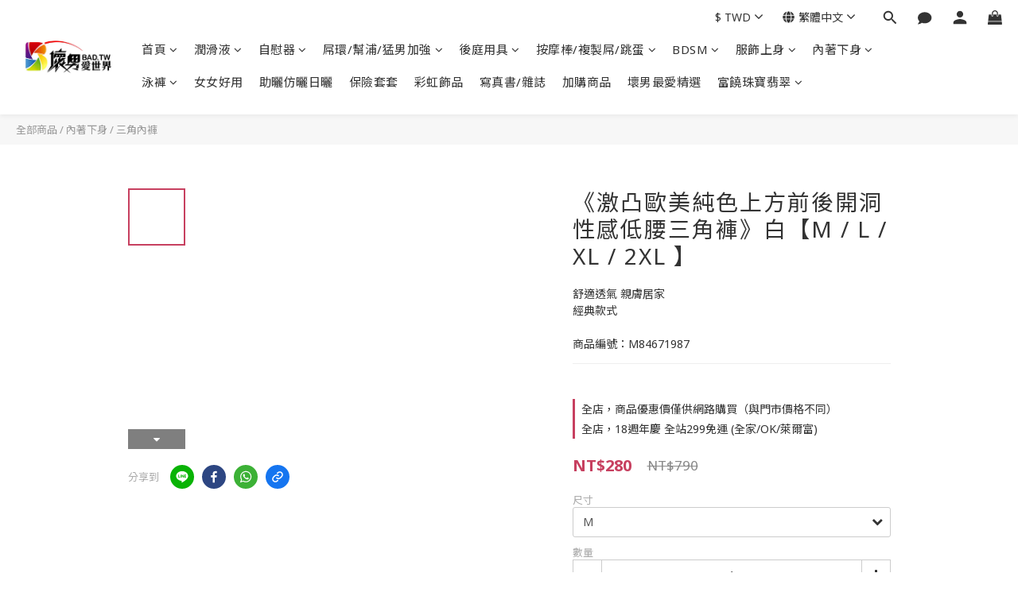

--- FILE ---
content_type: text/html; charset=utf-8
request_url: https://www.bad.tw/products/%E5%A3%9E%E7%94%B7bf%E3%80%8A%E6%BF%80%E5%87%B8%E6%AD%90%E7%BE%8E%E7%B4%94%E8%89%B2%E4%B8%8A%E6%96%B9%E5%89%8D%E5%BE%8C%E9%96%8B%E6%B4%9E%E6%80%A7%E6%84%9F%E4%BD%8E%E8%85%B0%E4%B8%89%E8%A7%92%E8%A4%B2%E3%80%8B%E7%99%BD%E3%80%90m-l-xl-2xl-%E3%80%91%E7%94%B7%E5%85%A7%E8%A4%B2%E7%B6%93%E5%85%B8%E6%80%A7%E6%84%9F%E5%85%A7%E8%A4%B2%E6%B8%BE%E5%9C%93%E7%BF%B9%E8%87%80%E9%80%9F%E4%B9%BE%E8%88%92%E9%81%A9
body_size: 114686
content:
<!DOCTYPE html>
<html lang="zh-hant"><head>  <!-- prefetch dns -->
<meta http-equiv="x-dns-prefetch-control" content="on">
<link rel="dns-prefetch" href="https://cdn.shoplineapp.com">
<link rel="preconnect" href="https://cdn.shoplineapp.com" crossorigin>
<link rel="dns-prefetch" href="https://shoplineimg.com">
<link rel="preconnect" href="https://shoplineimg.com">
<link rel="dns-prefetch" href="https://shoplineimg.com">
<link rel="preconnect" href="https://shoplineimg.com" title="image-service-origin">

  <link rel="preload" href="https://cdn.shoplineapp.com/s/javascripts/currencies.js" as="script">




      <link rel="preload" as="image" href="https://shoplineimg.com/62e74db9c3568d002470b2f9/638a219015cc8a0016645787/800x.webp?source_format=jpg" media="(max-height: 950px)">

<!-- Wrap what we need here -->


<!-- SEO -->
  
    <title ng-non-bindable>壞男BF《激凸歐美純色上方前後開洞性感低腰三角褲》白【M / L / XL / 2XL 】男內褲/經典/性感內</title>

  <meta name="description" content="透氣舒適 寬腰帶休閒好穿">

    <meta name="keywords" content="同志,情趣用品,體育系,筋肉,屌環,男男,矽膠,BDSM,勃起,自慰,sex toys,打手槍,持久,中出,內射,sex,gay,rush,後庭,清洗器,肛門,灌腸,沖洗器,菊花,屁股,浣腸,潤滑液,水性,濃稠,水潤,KY,人體,性愛,潤滑劑,矽性,油性,奶頭,乳首,乳夾,吸乳,前列腺,P點,肛塞,G點,男性,高潮">



<!-- Meta -->
  

    <meta property="og:title" content="壞男BF《激凸歐美純色上方前後開洞性感低腰三角褲》白【M / L / XL / 2XL 】男內褲/經典/性感內">

  <meta property="og:type" content="product"/>

    <meta property="og:url" content="https://www.bad.tw/products/壞男bf《激凸歐美純色上方前後開洞性感低腰三角褲》白【m-l-xl-2xl-】男內褲經典性感內褲渾圓翹臀速乾舒適">
    <link rel="canonical" href="https://www.bad.tw/products/壞男bf《激凸歐美純色上方前後開洞性感低腰三角褲》白【m-l-xl-2xl-】男內褲經典性感內褲渾圓翹臀速乾舒適">

  <meta property="og:description" content="透氣舒適 寬腰帶休閒好穿">

    <meta property="og:image" content="https://img.shoplineapp.com/media/image_clips/638a219015cc8a0016645787/original.jpg?1669996944">
    <meta name="thumbnail" content="https://img.shoplineapp.com/media/image_clips/638a219015cc8a0016645787/original.jpg?1669996944">

    <meta property="fb:app_id" content="3138603436430551">



<!-- locale meta -->


  <meta name="viewport" content="width=device-width, initial-scale=1.0, viewport-fit=cover">
<meta name="mobile-web-app-capable" content="yes">
<meta name="format-detection" content="telephone=no" />
<meta name="google" value="notranslate">

<!-- Shop icon -->
  <link rel="shortcut icon" type="image/png" href="https://img.shoplineapp.com/media/image_clips/62e7a1f7fe69b90020ad7940/original.jpg?1659347447">




<!--- Site Ownership Data -->
    <meta name="google-site-verification" content="nCK_nxOUAxM51kfipXC4oW7OWONudJnwZaSre0riQHw">
<!--- Site Ownership Data End-->

<!-- Styles -->


        <link rel="stylesheet" media="all" href="https://cdn.shoplineapp.com/assets/lib/bootstrap-3.4.1-4ccbe929d8684c8cc83f72911d02f011655dbd6b146a879612fadcdfa86fa7c7.css" onload="" />

        <link rel="stylesheet" media="print" href="https://cdn.shoplineapp.com/assets/theme_vendor-6eb73ce39fd4a86f966b1ab21edecb479a1d22cae142252ad701407277a4d3be.css" onload="this.media='all'" />


        <link rel="stylesheet" media="print" href="https://cdn.shoplineapp.com/assets/shop-089f417f9fe436afeb211ddaa365a839a8ef409de0c5238f8b6e5d24d46cc769.css" onload="this.media=&quot;all&quot;" />

            <link rel="stylesheet" media="all" href="https://cdn.shoplineapp.com/assets/v2_themes/ultra_chic/page-product-detail-015b130e51f0ed36464eb1bc00f708ee54234f0f3dece7045cdd667a8c6dc8fb.css" onload="" />


          <style>@font-face{font-family:'Noto Sans';font-style:italic;font-weight:400;font-display:swap;src:url(https://cdn.shoplineapp.com/fonts/noto-sans/noto-sans-cyrillic-ext-italic-400.woff2) format("woff2");unicode-range:U+0460-052F,U+1C80-1C8A,U+20B4,U+2DE0-2DFF,U+A640-A69F,U+FE2E-FE2F}@font-face{font-family:'Noto Sans';font-style:italic;font-weight:400;font-display:swap;src:url(https://cdn.shoplineapp.com/fonts/noto-sans/noto-sans-cyrillic-italic-400.woff2) format("woff2");unicode-range:U+0301,U+0400-045F,U+0490-0491,U+04B0-04B1,U+2116}@font-face{font-family:'Noto Sans';font-style:italic;font-weight:400;font-display:swap;src:url(https://cdn.shoplineapp.com/fonts/noto-sans/noto-sans-devanagari-italic-400.woff2) format("woff2");unicode-range:U+0900-097F,U+1CD0-1CF9,U+200C-200D,U+20A8,U+20B9,U+20F0,U+25CC,U+A830-A839,U+A8E0-A8FF,U+11B00-11B09}@font-face{font-family:'Noto Sans';font-style:italic;font-weight:400;font-display:swap;src:url(https://cdn.shoplineapp.com/fonts/noto-sans/noto-sans-greek-ext-italic-400.woff2) format("woff2");unicode-range:U+1F00-1FFF}@font-face{font-family:'Noto Sans';font-style:italic;font-weight:400;font-display:swap;src:url(https://cdn.shoplineapp.com/fonts/noto-sans/noto-sans-greek-italic-400.woff2) format("woff2");unicode-range:U+0370-0377,U+037A-037F,U+0384-038A,U+038C,U+038E-03A1,U+03A3-03FF}@font-face{font-family:'Noto Sans';font-style:italic;font-weight:400;font-display:swap;src:url(https://cdn.shoplineapp.com/fonts/noto-sans/noto-sans-vietnamese-italic-400.woff2) format("woff2");unicode-range:U+0102-0103,U+0110-0111,U+0128-0129,U+0168-0169,U+01A0-01A1,U+01AF-01B0,U+0300-0301,U+0303-0304,U+0308-0309,U+0323,U+0329,U+1EA0-1EF9,U+20AB}@font-face{font-family:'Noto Sans';font-style:italic;font-weight:400;font-display:swap;src:url(https://cdn.shoplineapp.com/fonts/noto-sans/noto-sans-latin-ext-italic-400.woff2) format("woff2");unicode-range:U+0100-02BA,U+02BD-02C5,U+02C7-02CC,U+02CE-02D7,U+02DD-02FF,U+0304,U+0308,U+0329,U+1D00-1DBF,U+1E00-1E9F,U+1EF2-1EFF,U+2020,U+20A0-20AB,U+20AD-20C0,U+2113,U+2C60-2C7F,U+A720-A7FF}@font-face{font-family:'Noto Sans';font-style:italic;font-weight:400;font-display:swap;src:url(https://cdn.shoplineapp.com/fonts/noto-sans/noto-sans-latin-italic-400.woff2) format("woff2");unicode-range:U+0000-00FF,U+0131,U+0152-0153,U+02BB-02BC,U+02C6,U+02DA,U+02DC,U+0304,U+0308,U+0329,U+2000-206F,U+20AC,U+2122,U+2191,U+2193,U+2212,U+2215,U+FEFF,U+FFFD}@font-face{font-family:'Noto Sans';font-style:italic;font-weight:700;font-display:swap;src:url(https://cdn.shoplineapp.com/fonts/noto-sans/noto-sans-cyrillic-ext-italic-700.woff2) format("woff2");unicode-range:U+0460-052F,U+1C80-1C8A,U+20B4,U+2DE0-2DFF,U+A640-A69F,U+FE2E-FE2F}@font-face{font-family:'Noto Sans';font-style:italic;font-weight:700;font-display:swap;src:url(https://cdn.shoplineapp.com/fonts/noto-sans/noto-sans-cyrillic-italic-700.woff2) format("woff2");unicode-range:U+0301,U+0400-045F,U+0490-0491,U+04B0-04B1,U+2116}@font-face{font-family:'Noto Sans';font-style:italic;font-weight:700;font-display:swap;src:url(https://cdn.shoplineapp.com/fonts/noto-sans/noto-sans-devanagari-italic-700.woff2) format("woff2");unicode-range:U+0900-097F,U+1CD0-1CF9,U+200C-200D,U+20A8,U+20B9,U+20F0,U+25CC,U+A830-A839,U+A8E0-A8FF,U+11B00-11B09}@font-face{font-family:'Noto Sans';font-style:italic;font-weight:700;font-display:swap;src:url(https://cdn.shoplineapp.com/fonts/noto-sans/noto-sans-greek-ext-italic-700.woff2) format("woff2");unicode-range:U+1F00-1FFF}@font-face{font-family:'Noto Sans';font-style:italic;font-weight:700;font-display:swap;src:url(https://cdn.shoplineapp.com/fonts/noto-sans/noto-sans-greek-italic-700.woff2) format("woff2");unicode-range:U+0370-0377,U+037A-037F,U+0384-038A,U+038C,U+038E-03A1,U+03A3-03FF}@font-face{font-family:'Noto Sans';font-style:italic;font-weight:700;font-display:swap;src:url(https://cdn.shoplineapp.com/fonts/noto-sans/noto-sans-vietnamese-italic-700.woff2) format("woff2");unicode-range:U+0102-0103,U+0110-0111,U+0128-0129,U+0168-0169,U+01A0-01A1,U+01AF-01B0,U+0300-0301,U+0303-0304,U+0308-0309,U+0323,U+0329,U+1EA0-1EF9,U+20AB}@font-face{font-family:'Noto Sans';font-style:italic;font-weight:700;font-display:swap;src:url(https://cdn.shoplineapp.com/fonts/noto-sans/noto-sans-latin-ext-italic-700.woff2) format("woff2");unicode-range:U+0100-02BA,U+02BD-02C5,U+02C7-02CC,U+02CE-02D7,U+02DD-02FF,U+0304,U+0308,U+0329,U+1D00-1DBF,U+1E00-1E9F,U+1EF2-1EFF,U+2020,U+20A0-20AB,U+20AD-20C0,U+2113,U+2C60-2C7F,U+A720-A7FF}@font-face{font-family:'Noto Sans';font-style:italic;font-weight:700;font-display:swap;src:url(https://cdn.shoplineapp.com/fonts/noto-sans/noto-sans-latin-italic-700.woff2) format("woff2");unicode-range:U+0000-00FF,U+0131,U+0152-0153,U+02BB-02BC,U+02C6,U+02DA,U+02DC,U+0304,U+0308,U+0329,U+2000-206F,U+20AC,U+2122,U+2191,U+2193,U+2212,U+2215,U+FEFF,U+FFFD}@font-face{font-family:'Noto Sans';font-style:normal;font-weight:400;font-display:swap;src:url(https://cdn.shoplineapp.com/fonts/noto-sans/noto-sans-cyrillic-ext-normal-400.woff2) format("woff2");unicode-range:U+0460-052F,U+1C80-1C8A,U+20B4,U+2DE0-2DFF,U+A640-A69F,U+FE2E-FE2F}@font-face{font-family:'Noto Sans';font-style:normal;font-weight:400;font-display:swap;src:url(https://cdn.shoplineapp.com/fonts/noto-sans/noto-sans-cyrillic-normal-400.woff2) format("woff2");unicode-range:U+0301,U+0400-045F,U+0490-0491,U+04B0-04B1,U+2116}@font-face{font-family:'Noto Sans';font-style:normal;font-weight:400;font-display:swap;src:url(https://cdn.shoplineapp.com/fonts/noto-sans/noto-sans-devanagari-normal-400.woff2) format("woff2");unicode-range:U+0900-097F,U+1CD0-1CF9,U+200C-200D,U+20A8,U+20B9,U+20F0,U+25CC,U+A830-A839,U+A8E0-A8FF,U+11B00-11B09}@font-face{font-family:'Noto Sans';font-style:normal;font-weight:400;font-display:swap;src:url(https://cdn.shoplineapp.com/fonts/noto-sans/noto-sans-greek-ext-normal-400.woff2) format("woff2");unicode-range:U+1F00-1FFF}@font-face{font-family:'Noto Sans';font-style:normal;font-weight:400;font-display:swap;src:url(https://cdn.shoplineapp.com/fonts/noto-sans/noto-sans-greek-normal-400.woff2) format("woff2");unicode-range:U+0370-0377,U+037A-037F,U+0384-038A,U+038C,U+038E-03A1,U+03A3-03FF}@font-face{font-family:'Noto Sans';font-style:normal;font-weight:400;font-display:swap;src:url(https://cdn.shoplineapp.com/fonts/noto-sans/noto-sans-vietnamese-normal-400.woff2) format("woff2");unicode-range:U+0102-0103,U+0110-0111,U+0128-0129,U+0168-0169,U+01A0-01A1,U+01AF-01B0,U+0300-0301,U+0303-0304,U+0308-0309,U+0323,U+0329,U+1EA0-1EF9,U+20AB}@font-face{font-family:'Noto Sans';font-style:normal;font-weight:400;font-display:swap;src:url(https://cdn.shoplineapp.com/fonts/noto-sans/noto-sans-latin-ext-normal-400.woff2) format("woff2");unicode-range:U+0100-02BA,U+02BD-02C5,U+02C7-02CC,U+02CE-02D7,U+02DD-02FF,U+0304,U+0308,U+0329,U+1D00-1DBF,U+1E00-1E9F,U+1EF2-1EFF,U+2020,U+20A0-20AB,U+20AD-20C0,U+2113,U+2C60-2C7F,U+A720-A7FF}@font-face{font-family:'Noto Sans';font-style:normal;font-weight:400;font-display:swap;src:url(https://cdn.shoplineapp.com/fonts/noto-sans/noto-sans-latin-normal-400.woff2) format("woff2");unicode-range:U+0000-00FF,U+0131,U+0152-0153,U+02BB-02BC,U+02C6,U+02DA,U+02DC,U+0304,U+0308,U+0329,U+2000-206F,U+20AC,U+2122,U+2191,U+2193,U+2212,U+2215,U+FEFF,U+FFFD}@font-face{font-family:'Noto Sans';font-style:normal;font-weight:700;font-display:swap;src:url(https://cdn.shoplineapp.com/fonts/noto-sans/noto-sans-cyrillic-ext-normal-700.woff2) format("woff2");unicode-range:U+0460-052F,U+1C80-1C8A,U+20B4,U+2DE0-2DFF,U+A640-A69F,U+FE2E-FE2F}@font-face{font-family:'Noto Sans';font-style:normal;font-weight:700;font-display:swap;src:url(https://cdn.shoplineapp.com/fonts/noto-sans/noto-sans-cyrillic-normal-700.woff2) format("woff2");unicode-range:U+0301,U+0400-045F,U+0490-0491,U+04B0-04B1,U+2116}@font-face{font-family:'Noto Sans';font-style:normal;font-weight:700;font-display:swap;src:url(https://cdn.shoplineapp.com/fonts/noto-sans/noto-sans-devanagari-normal-700.woff2) format("woff2");unicode-range:U+0900-097F,U+1CD0-1CF9,U+200C-200D,U+20A8,U+20B9,U+20F0,U+25CC,U+A830-A839,U+A8E0-A8FF,U+11B00-11B09}@font-face{font-family:'Noto Sans';font-style:normal;font-weight:700;font-display:swap;src:url(https://cdn.shoplineapp.com/fonts/noto-sans/noto-sans-greek-ext-normal-700.woff2) format("woff2");unicode-range:U+1F00-1FFF}@font-face{font-family:'Noto Sans';font-style:normal;font-weight:700;font-display:swap;src:url(https://cdn.shoplineapp.com/fonts/noto-sans/noto-sans-greek-normal-700.woff2) format("woff2");unicode-range:U+0370-0377,U+037A-037F,U+0384-038A,U+038C,U+038E-03A1,U+03A3-03FF}@font-face{font-family:'Noto Sans';font-style:normal;font-weight:700;font-display:swap;src:url(https://cdn.shoplineapp.com/fonts/noto-sans/noto-sans-vietnamese-normal-700.woff2) format("woff2");unicode-range:U+0102-0103,U+0110-0111,U+0128-0129,U+0168-0169,U+01A0-01A1,U+01AF-01B0,U+0300-0301,U+0303-0304,U+0308-0309,U+0323,U+0329,U+1EA0-1EF9,U+20AB}@font-face{font-family:'Noto Sans';font-style:normal;font-weight:700;font-display:swap;src:url(https://cdn.shoplineapp.com/fonts/noto-sans/noto-sans-latin-ext-normal-700.woff2) format("woff2");unicode-range:U+0100-02BA,U+02BD-02C5,U+02C7-02CC,U+02CE-02D7,U+02DD-02FF,U+0304,U+0308,U+0329,U+1D00-1DBF,U+1E00-1E9F,U+1EF2-1EFF,U+2020,U+20A0-20AB,U+20AD-20C0,U+2113,U+2C60-2C7F,U+A720-A7FF}@font-face{font-family:'Noto Sans';font-style:normal;font-weight:700;font-display:swap;src:url(https://cdn.shoplineapp.com/fonts/noto-sans/noto-sans-latin-normal-700.woff2) format("woff2");unicode-range:U+0000-00FF,U+0131,U+0152-0153,U+02BB-02BC,U+02C6,U+02DA,U+02DC,U+0304,U+0308,U+0329,U+2000-206F,U+20AC,U+2122,U+2191,U+2193,U+2212,U+2215,U+FEFF,U+FFFD}
</style><link rel="dns-prefetch" href="https://fonts.googleapis.com"><link rel="preconnect" href="https://fonts.googleapis.com"><link rel="dns-prefetch" href="https://fonts.gstatic.com"><link rel="preconnect" href="https://fonts.gstatic.com" crossorigin="true"><script>
  window.addEventListener('load', function() {
    const link = document.createElement('link');
    link.rel = 'stylesheet';
    link.href = 'https://fonts.googleapis.com/css2?family=Noto+Sans+TC:wght@400;500;700&display=swap';
    link.media = 'print';
    link.onload = () => {
      link.media = 'all';
    }
    document.head.appendChild(link);
  });
</script>

    <style>
      .ProductList-categoryMenu ul li:hover>a.primary-color-hover,.ProductList-categoryMenu .List-item a.primary-color-hover:hover,.ProductReview-container a.primary-color-hover:hover,.ProductReview-container .List-item a.primary-color-hover:hover,.variation-label:hover,.variation-label.variation-label--selected,.product-item .price:not(.price-crossed),.product-item .price-sale,.product-info .price-regular:not(.price-crossed),.product-info .price-sale,.btn-add-to-cart.mobile-cart,.addon-promotions-container .addon-promotion-item .price-sale,.btn:not(.btn-success):not(.btn-buy-now):hover,.btn:not(.btn-success):not(.btn-buy-now):focus,.btn.focus:not(.btn-success):not(.btn-buy-now),.Back-in-stock-addItem-block .btn:not(.is-active):hover,.Back-in-stock-addItem-block .btn:not(.is-active):focus,.Back-in-stock-addItem-block .btn.focus:not(.is-active),.quick-cart-body .product-link>a,.quick-cart-mobile-header .product-link>a,.btn-add-wishlist:hover,.btn-add-wishlist.is-active,sl-list-page-wishlist-button .plp-wishlist-button .fa-heart,.btn-add-back-in-stock:hover,.btn-add-back-in-stock.is-active,.ProductDetail-product-info .price-box>.price:not(.price-crossed),.ProductDetail-product-info .price-box>.price-sale>span,#btn-form-submit-modal:hover,#btn-form-submit-modal:focus,.Label-price.is-sale,.PromotionPage-container .info-box .btn-add-to-promotion-cart .fa,.PromotionInfo .show-term-button:hover,.MemberCenter .PromotionInfo .show-term-button:hover,.member-center-coupon-nav .active,.product-available-info-time,.facebook-banner .fa-times,.facebook-banner .wording,body.passwords.new #submit-btn:hover,body.registrations.edit #edit-passwd-btn:hover,body.passwords.edit #user-password-edit-btn:hover,.product-set-price-container .product-set-price-label,.product-set-basket .highlight-label,.product-set-quick-cart-modal .highlight-label,.text-primary-color,.text-primary-color a,.text-primary-color a:hover,.member-center-profile__submit-button:hover,.member-center-profile__retry-button:hover,.member-center-profile__member-referral-modal-button:hover,.member-center-profile__email-verification-modal-button:hover{color:#C74060}.product-available-info-icon .icon-clock{fill:#C74060}.navigation-menu .scroll-left:not(.scroll-disable):hover,.navigation-menu .scroll-right:not(.scroll-disable):hover,.NavigationBar-nestedList .sub-prev:not(.sub-disable):hover span,.NavigationBar-nestedList .sub-next:not(.sub-disable):hover span,.ProductList-select ul li:hover,.cart-chkt-btn,.owl-theme .owl-dots .owl-dot.active span,.owl-theme .owl-dots .owl-dot:hover span,.product-item .boxify-image-wrapper .btn-add-to-cart:hover,.sl-goto-top:hover,.coupon-card-image,body.passwords.new #submit-btn:focus,body.registrations.edit #edit-passwd-btn:focus,body.passwords.edit #user-password-edit-btn:focus{background:#C74060}.CartPanel-toggleButton .Cart-count.primary-color,.member-profile-save,.MemberCenter .product-review-block .btn-primary,.btn-color-primary,.btn-cart-fixed,.basic-popover-desktop .body .action-button,#get-welcome-member-referral-credits .body .continue,.basic-popover-mobile .member-referral-link,.basic-popover-mobile .member-referral-link:hover,.product-set-quantity-label,.basket-cart-panel-header .progress-bar>.progress-bar-content,.member-center-profile__submit-button,.member-center-profile__retry-button,.member-center-profile__member-referral-modal-button,.member-center-profile__email-verification-modal-button{background-color:#C74060}.variation-label:hover,.variation-label.variation-label--selected,.cart-chkt-btn,.member-profile-save,.MemberCenter .product-review-block .btn-primary,.btn-color-primary,.member-profile-save:hover,.MemberCenter .product-review-block .btn-primary:hover,.btn-color-primary:hover,.sl-goto-top:hover,.variant-image.selected .image-container,.btn-cart-fixed,.basic-popover-desktop .body .action-button,#get-welcome-member-referral-credits .body .continue,.product-available-info,body.passwords.new #submit-btn:active,body.registrations.edit #edit-passwd-btn:active,body.passwords.edit #user-password-edit-btn:active,.member-center-profile__submit-button,.member-center-profile__retry-button,.member-center-profile__member-referral-modal-button,.member-center-profile__email-verification-modal-button,.member-center-profile__submit-button:hover,.member-center-profile__retry-button:hover,.member-center-profile__member-referral-modal-button:hover,.member-center-profile__email-verification-modal-button:hover{border-color:#C74060}.checkout-coupon-list-card:hover>.checkout-coupon-list-card-body,.product-list-variant-selector-item.selected-variation>.product-list-variant-selector-image:after{border-color:#C74060 !important}.sl-goto-top:hover:before{border-top-color:#C74060}.primary-border-color-after>:after,.primary-border-color-after:not(.Grid-item-title):after,.primary-border-color-after:not(.Grid-item-title) :after,.primary-color-border-bottom,.Grid-item-content p:last-child:after,.Grid-item-content div:last-child:after,.section-title:after,.pagination>li.active>a,.pagination>li.active>span,.pagination>li.active a:hover,.pagination>li.active span:hover,.pagination>li.active a:focus,.pagination>li.active span:focus,.Tabset .Tab-label.active span:after,.product-available-info-time{border-bottom-color:#C74060}.sl-goto-top:hover:before,.sl-goto-top:hover:after,.Product-promotions-tag{border-left-color:#C74060}.navigation-menu .navigation-menu-item:hover>.navigation-menu-item-label{color:#C74060 !important}.navigation-menu .navigation-menu-third-layer-toggle:hover{color:#C74060 !important}.ProductList-select category-filter-button .advance-filter-button:hover{border-bottom-color:#C74060;color:#C74060}.ProductList-select category-filter-button .advance-filter-button:hover svg{fill:#C74060}.category-advance-filter .apply-button{background-color:#C74060}.category-advance-filter .filter-data .filter-price-range input:focus,.category-advance-filter .filter-data .filter-price-range input:hover{border-color:#C74060}.NavigationBar-mainMenu .List-item:hover>.Label.primary-color-hover{color:#C74060 !important}.NavigationBar-mainMenu i.primary-color-hover:hover{color:#C74060 !important}@media (min-width: 768px){.PostList .List-item.primary-color-hover a:hover .List-item-title{color:#C74060}}@media (max-width: 767px){.PostList .List-item.primary-color-hover a:active .List-item-title{color:#C74060}}.ProductReview-container .List-item a.disabled{color:#C74060 !important}.cart-chkt-btn:hover:not(.insufficient-point){color:#C74060 !important}.cart-chkt-btn:hover:not(.insufficient-point) .ladda-spinner div div div{background:#C74060 !important}.MemberCenter .product-review-block .btn-primary:active,.MemberCenter .product-review-block .btn-primary:visited,.MemberCenter .product-review-block .btn-primary:hover{background-color:transparent;border:1px solid #ccc;border-color:#C74060}.Variation-border.selected{border:solid 2px #C74060 !important}@media not all and (pointer: coarse){.Variation-border:hover{border:solid 2px #C74060 !important}}.customer-review-bar-color{background-color:rgba(199,64,96,0.3) !important}.facebook-quick-signup-success-page .title{color:#C74060}.facebook-quick-signup-success-page .btn-facebook-redirect{background-color:#C74060}.facebook-quick-signup-success-page .btn-facebook-redirect:hover{background-color:#C74060;color:#fff;opacity:0.8}.facebook-quick-signup-failure-page .title{color:#C74060}.facebook-quick-signup-failure-page .btn-facebook-redirect{background-color:#C74060}.facebook-quick-signup-failure-page .btn-facebook-redirect:hover{background-color:#C74060;color:#fff;opacity:0.8}.trial-order-dialog .checkout-btn{width:unset;background-color:#C74060}@media (max-width: 767px){.js-sticky-cart-button-container.fast-checkout-container .icon-cart{fill:#C74060 !important}}.multi-checkout-confirm .multi-checkout-confirm__delivery_notice{color:#C74060}.multi-checkout-confirm .multi-checkout-confirm__delivery_notice:before,.multi-checkout-confirm .multi-checkout-confirm__delivery_notice:after{background-color:#C74060}#checkout-object__section .checkout-object__info_cart-header{color:#C74060}#checkout-object__section .checkout-object__info_cart-header .icon-basket{fill:#C74060}#signup-login-page .solid-btn:not([disabled]){background-color:#C74060;border-color:#C74060}#signup-login-page .solid-btn:not([disabled]):hover{background-color:transparent;color:#C74060}#signup-login-page .solid-btn[data-loading]{background-color:#C74060;border-color:#C74060}#signup-login-page .outline-btn:not([disabled]){color:#C74060;border-color:#C74060}#signup-login-page .outline-btn:not([disabled]):hover{background-color:transparent}#signup-login-page .outline-btn[data-loading]{color:#C74060;border-color:#C74060}.member-center-profile__submit-button:hover,.member-center-profile__retry-button:hover,.member-center-profile__member-referral-modal-button:hover,.member-center-profile__email-verification-modal-button:hover{background-color:#fff}

    </style>







  <link rel="stylesheet" media="all" href="https://cdn.shoplineapp.com/packs/css/intl_tel_input-0d9daf73.chunk.css" />








<script type="text/javascript">
  window.mainConfig = JSON.parse('{\"sessionId\":\"\",\"merchantId\":\"62e74db9c3568d002470b2f9\",\"appCoreHost\":\"shoplineapp.com\",\"assetHost\":\"https://cdn.shoplineapp.com/packs/\",\"apiBaseUrl\":\"http://shoplineapp.com\",\"eventTrackApi\":\"https://events.shoplytics.com/api\",\"frontCommonsApi\":\"https://front-commons.shoplineapp.com/api\",\"appendToUrl\":\"\",\"env\":\"production\",\"merchantData\":{\"_id\":\"62e74db9c3568d002470b2f9\",\"addon_limit_enabled\":true,\"base_country_code\":\"TW\",\"base_currency\":{\"id\":\"twd\",\"iso_code\":\"TWD\",\"alternate_symbol\":\"NT$\",\"name\":\"New Taiwan Dollar\",\"symbol_first\":true,\"subunit_to_unit\":1},\"base_currency_code\":\"TWD\",\"beta_feature_keys\":[],\"brand_home_url\":\"https://www.bad.tw\",\"checkout_setting\":{\"enable_membership_autocheck\":true,\"enable_subscription_autocheck\":true,\"enforce_user_login_on_checkout\":true,\"enable_sc_fast_checkout\":false,\"multi_checkout\":{\"enabled\":false}},\"current_plan_key\":\"basket\",\"current_theme_key\":\"ultra_chic\",\"delivery_option_count\":7,\"enabled_stock_reminder\":true,\"handle\":\"badtw\",\"identifier\":\"\",\"instagram_access_token\":\"\",\"instagram_id\":\"\",\"invoice_activation\":\"inactive\",\"is_image_service_enabled\":true,\"mobile_logo_media_url\":\"https://img.shoplineapp.com/media/image_clips/62e7dd39f84ae400234ee1a1/original.png?1659362617\",\"name\":\"壞男愛世界\",\"order_setting\":{\"invoice_activation\":\"inactive\",\"short_message_activation\":\"inactive\",\"stock_reminder_activation\":\"true\",\"default_out_of_stock_reminder\":true,\"auto_cancel_expired_orders\":false,\"auto_revert_credit\":false,\"enabled_order_auth_expiry\":true,\"enable_order_split_einvoice_reissue\":false,\"no_duplicate_uniform_invoice\":false,\"hourly_auto_invoice\":false,\"enabled_location_id\":false,\"enabled_sf_hidden_product_name\":false,\"customer_return_order\":{\"enabled\":false,\"available_return_days\":\"7\"},\"customer_cancel_order\":{\"enabled\":false,\"auto_revert_credit\":false},\"custom_fields\":[{\"type\":\"textarea\",\"label\":\"1）壞男18周年慶，全站超商取貨299免運 (歡迎使用全家/萊爾富/ok)\\n2）上衣服飾任選4件折 120元優惠中。\",\"display_type\":\"text_field\",\"name_translations\":{\"zh-hant\":\"1）壞男18周年慶，全站超商取貨299免運 (歡迎使用全家/萊爾富/OK)\\n2）上衣服飾任選4件折 120元優惠中。\"},\"hint_translations\":{\"en\":\"\",\"zh-hant\":\"\",\"zh-hk\":\"\",\"zh-cn\":\"\",\"zh-tw\":\"\",\"vi\":\"\",\"ms\":\"\",\"ja\":\"\",\"th\":\"\",\"id\":\"\",\"de\":\"\",\"fr\":\"\"}}],\"invoice\":{\"tax_id\":\"\"},\"line_messenging\":{\"status\":\"inactive\"},\"facebook_messenging\":{\"status\":\"active\"},\"status_update_sms\":{\"status\":\"deactivated\"},\"private_info_handle\":{\"enabled\":false,\"custom_fields_enabled\":false}},\"payment_method_count\":7,\"product_setting\":{\"enabled_product_review\":true,\"variation_display\":\"dropdown\",\"price_range_enabled\":true,\"enabled_pos_product_customized_price\":false,\"enabled_pos_product_price_tier\":false,\"preorder_add_to_cart_button_display\":\"depend_on_stock\"},\"promotion_setting\":{\"one_coupon_limit_enabled\":true,\"show_promotion_reminder\":true,\"show_coupon\":true,\"multi_order_discount_strategy\":\"order_or_tier_promotion\",\"order_gift_threshold_mode\":\"after_price_discounts\",\"order_free_shipping_threshold_mode\":\"after_all_discounts\",\"category_item_gift_threshold_mode\":\"before_discounts\",\"category_item_free_shipping_threshold_mode\":\"before_discounts\"},\"rollout_keys\":[\"2FA_google_authenticator\",\"3_layer_category\",\"3_layer_navigation\",\"3_layer_variation\",\"711_CB_13countries\",\"711_CB_pickup_TH\",\"711_c2b_report_v2\",\"711_cross_delivery\",\"AdminCancelRecurringSubscription_V1\",\"MC_WA_Template_Management\",\"MC_manual_order\",\"MO_Apply_Coupon_Code\",\"StaffCanBeDeleted_V1\",\"SummaryStatement_V1\",\"UTM_export\",\"UTM_register\",\"abandoned_cart_notification\",\"add_system_fontstyle\",\"add_to_cart_revamp\",\"addon_products_limit_10\",\"addon_products_limit_unlimited\",\"addon_quantity\",\"address_format_batch2\",\"address_format_jp\",\"address_format_my\",\"address_format_us\",\"address_format_vn\",\"admin_app_extension\",\"admin_clientele_profile\",\"admin_custom_domain\",\"admin_image_service\",\"admin_logistic_bank_account\",\"admin_manual_order\",\"admin_realtime\",\"admin_vietnam_dong\",\"adminapp_order_form\",\"adminapp_wa_contacts_list\",\"ads_system_new_tab\",\"adyen_my_sc\",\"affiliate_by_product\",\"affiliate_dashboard\",\"affiliate_kol_report\",\"affiliate_kol_report_appstore\",\"alipay_hk_sc\",\"android_pos_agent_clockin_n_out\",\"android_pos_purchase_order_partial_in_storage\",\"android_pos_save_send_receipt\",\"android_pos_v2_force_upgrade_version_1-50-0_date_2025-08-30\",\"app_categories_filtering\",\"app_multiplan\",\"app_subscription_prorated_billing\",\"apply_multi_order_discount\",\"apps_store\",\"apps_store_blog\",\"apps_store_fb_comment\",\"apps_store_wishlist\",\"appstore_free_trial\",\"archive_order_data\",\"archive_order_ui\",\"assign_products_to_category\",\"auth_flow_revamp\",\"auto_credit\",\"auto_credit_notify\",\"auto_credit_percentage\",\"auto_credit_recurring\",\"auto_reply_comment\",\"auto_reply_fb\",\"auto_save_sf_plus_address\",\"availability_buy_online_pickup_instore\",\"availability_preview_buy_online_pickup_instore\",\"back_in_stock_appstore\",\"back_in_stock_notify\",\"basket_comparising_link_CNY\",\"basket_comparising_link_HKD\",\"basket_comparising_link_TWD\",\"basket_invoice_field\",\"basket_pricing_page_cny\",\"basket_pricing_page_hkd\",\"basket_pricing_page_myr\",\"basket_pricing_page_sgd\",\"basket_pricing_page_thb\",\"basket_pricing_page_twd\",\"basket_pricing_page_usd\",\"basket_pricing_page_vnd\",\"basket_subscription_coupon\",\"basket_subscription_email\",\"bianco_setting\",\"bidding_select_product\",\"bing_ads\",\"birthday_format_v2\",\"block_gtm_for_lighthouse\",\"blog\",\"blog_app\",\"blog_revamp_admin\",\"blog_revamp_admin_category\",\"blog_revamp_doublewrite\",\"blog_revamp_related_products\",\"blog_revamp_shop_category\",\"blog_revamp_singleread\",\"breadcrumb\",\"broadcast_addfilter\",\"broadcast_advanced_filters\",\"broadcast_analytics\",\"broadcast_center\",\"broadcast_clone\",\"broadcast_email_html\",\"broadcast_facebook_template\",\"broadcast_line_template\",\"broadcast_preset_time\",\"broadcast_to_unsubscribers_sms\",\"broadcast_unsubscribe_email\",\"bulk_action_customer\",\"bulk_action_product\",\"bulk_assign_point\",\"bulk_import_multi_lang\",\"bulk_payment_delivery_setting\",\"bulk_printing_labels_711C2C\",\"bulk_update_dynamic_fields\",\"bulk_update_job\",\"bulk_update_new_fields\",\"bulk_update_product_download_with_filter\",\"bulk_update_tag\",\"bundle_add_type\",\"bundle_group\",\"bundle_page\",\"bundle_pricing\",\"bundle_promotion_apply_enhancement\",\"bundle_stackable\",\"buy_button\",\"buy_now_button\",\"buyandget_promotion\",\"callback_service\",\"cancel_order_by_customer\",\"cancel_order_by_customer_v2\",\"cart_addon\",\"cart_addon_condition\",\"cart_addon_limit\",\"cart_use_product_service\",\"cart_uuid\",\"category_banner_multiple\",\"category_limit_unlimited\",\"category_sorting\",\"channel_fb\",\"channel_integration\",\"channel_line\",\"charge_shipping_fee_by_product_qty\",\"chat_widget\",\"chat_widget_facebook\",\"chat_widget_ig\",\"chat_widget_line\",\"chat_widget_livechat\",\"chat_widget_whatsapp\",\"chatbot_card_carousel\",\"chatbot_card_template\",\"chatbot_image_widget\",\"chatbot_keywords_matching\",\"chatbot_welcome_template\",\"checkout_membercheckbox_toggle\",\"checkout_setting\",\"cn_pricing_page_2019\",\"combine_orders_app\",\"comment_list_export\",\"component_h1_tag\",\"connect_new_facebookpage\",\"consolidated_billing\",\"contact_us_mobile\",\"cookie_consent\",\"country_code\",\"coupon_center_back_to_cart\",\"coupon_notification\",\"coupon_v2\",\"create_staff_revamp\",\"credit_amount_condition_hidden\",\"credit_campaign\",\"credit_condition_5_tier_ec\",\"credit_installment_payment_fee_hidden\",\"credit_point_report\",\"credit_point_triggerpoint\",\"crm_email_custom\",\"crm_notify_preview\",\"crm_sms_custom\",\"crm_sms_notify\",\"cross_shop_tracker\",\"custom_css\",\"custom_home_delivery_tw\",\"custom_notify\",\"custom_order_export\",\"customer_advanced_filter\",\"customer_coupon\",\"customer_custom_field_limit_5\",\"customer_data_secure\",\"customer_edit\",\"customer_export_v2\",\"customer_group\",\"customer_group_analysis\",\"customer_group_broadcast\",\"customer_group_filter_p2\",\"customer_group_filter_p3\",\"customer_group_regenerate\",\"customer_group_sendcoupon\",\"customer_group_smartrfm_filter\",\"customer_import_50000_failure_report\",\"customer_import_v2\",\"customer_import_v3\",\"customer_list\",\"customer_new_report\",\"customer_referral\",\"customer_referral_notify\",\"customer_search_match\",\"customer_tag\",\"dashboard_v2\",\"dashboard_v2_revamp\",\"date_picker_v2\",\"deep_link_support_linepay\",\"deep_link_support_payme\",\"deep_search\",\"default_theme_ultrachic\",\"delivery_time\",\"delivery_time_with_quantity\",\"design_submenu\",\"dev_center_app_store\",\"disable_footer_brand\",\"disable_old_upgrade_reminder\",\"domain_applicable\",\"doris_bien_setting\",\"dusk_setting\",\"ec_order_unlimit\",\"ecpay_expirydate\",\"ecpay_payment_gateway\",\"einvoice_bulk_update\",\"einvoice_edit\",\"einvoice_newlogic\",\"email_credit_expire_notify\",\"email_custom\",\"email_member_forget_password_notify\",\"email_member_register_notify\",\"email_order_notify\",\"email_verification\",\"enable_body_script\",\"enable_calculate_api_promotion_apply\",\"enable_calculate_api_promotion_filter\",\"enable_cart_api\",\"enable_cart_service\",\"enable_corejs_splitting\",\"enable_lazysizes_image_tag\",\"enable_new_css_bundle\",\"enable_order_status_callback_revamp_for_promotion\",\"enable_order_status_callback_revamp_for_storefront\",\"enable_promotion_usage_record\",\"enable_shopjs_splitting\",\"enhanced_catalog_feed\",\"exclude_product\",\"exclude_product_v2\",\"execute_shipment_permission\",\"export_inventory_report_v2\",\"express_cart\",\"express_checkout_pages\",\"facebook_ads\",\"facebook_dia\",\"facebook_line_promotion_notify\",\"facebook_login\",\"facebook_messenger_subscription\",\"facebook_notify\",\"facebook_pixel_manager\",\"fb_1on1_chat\",\"fb_broadcast\",\"fb_broadcast_sc\",\"fb_broadcast_sc_p2\",\"fb_comment_app\",\"fb_entrance_optimization\",\"fb_feed_unlimit\",\"fb_group\",\"fb_menu\",\"fb_messenger_onetime_notification\",\"fb_multi_category_feed\",\"fb_pixel_matching\",\"fb_pixel_v2\",\"fb_post_management\",\"fb_product_set\",\"fb_quick_signup_link\",\"fb_shop_now_button\",\"fb_ssapi\",\"fb_sub_button\",\"fb_welcome_msg\",\"fbe_oe\",\"fbe_shop\",\"fbe_v2\",\"fbe_v2_edit\",\"feature_alttag_phase1\",\"feature_alttag_phase2\",\"flash_price_campaign\",\"fm_order_receipt\",\"fmt_c2c_newlabel\",\"fmt_revision\",\"footer_brand\",\"footer_builder\",\"footer_builder_new\",\"form_builder\",\"form_builder_access\",\"form_builder_user_management\",\"form_builder_v2_elements\",\"form_builder_v2_receiver\",\"form_builder_v2_report\",\"freeshipping_promotion_condition\",\"get_coupon\",\"get_promotions_by_cart\",\"gift_promotion_condition\",\"gift_shipping_promotion_discount_condition\",\"gifts_limit_10\",\"gifts_limit_unlimited\",\"gmv_revamp\",\"godaddy\",\"google_ads_api\",\"google_ads_manager\",\"google_analytics_4\",\"google_analytics_manager\",\"google_dynamic_remarketing_tag\",\"google_enhanced_conversions\",\"google_preorder_feed\",\"google_product_category_3rdlayer\",\"google_recaptcha\",\"google_remarketing_manager\",\"google_signup_login\",\"google_tag_manager\",\"gp_tw_sc\",\"group_url_bind_post_live\",\"h2_tag_phase1\",\"hct_logistics_bills_report\",\"hidden_product\",\"hidden_product_p2\",\"hide_credit_point_record_balance\",\"hk_pricing_page_2019\",\"hkd_pricing_page_disabled_2020\",\"ig_browser_notify\",\"ig_live\",\"ig_login_entrance\",\"ig_new_api\",\"image_gallery\",\"image_gallery_p2\",\"image_host_by_region\",\"image_limit_100000\",\"image_limit_30000\",\"image_widget_mobile\",\"inbox_manual_order\",\"inbox_send_cartlink\",\"increase_variation_limit\",\"instagram_create_post\",\"instagram_post_sales\",\"instant_order_form\",\"integrated_label_711\",\"integrated_sfexpress\",\"integration_one\",\"inventory_change_reason\",\"inventory_search_v2\",\"job_api_products_export\",\"job_api_user_export\",\"job_product_import\",\"jquery_v3\",\"kingsman_v2_setting\",\"line_1on1_chat\",\"line_abandon_notification\",\"line_ads_tag\",\"line_broadcast\",\"line_in_chat_shopping\",\"line_live\",\"line_login\",\"line_login_mobile\",\"line_point_cpa_tag\",\"line_shopping_new_fields\",\"line_signup\",\"live_after_keyword\",\"live_ai_tag_comments\",\"live_announce_bids\",\"live_announce_buyer\",\"live_bidding\",\"live_broadcast_v2\",\"live_bulk_checkoutlink\",\"live_bulk_edit\",\"live_checkout_notification\",\"live_checkout_notification_all\",\"live_checkout_notification_message\",\"live_comment_discount\",\"live_comment_robot\",\"live_create_product_v2\",\"live_crosspost\",\"live_dashboard_product\",\"live_event_discount\",\"live_exclusive_price\",\"live_fb_group\",\"live_fhd_video\",\"live_general_settings\",\"live_group_event\",\"live_host_panel\",\"live_ig_messenger_broadcast\",\"live_ig_product_recommend\",\"live_im_switch\",\"live_keyword_switch\",\"live_line_broadcast\",\"live_line_management\",\"live_line_multidisplay\",\"live_luckydraw_enhancement\",\"live_messenger_broadcast\",\"live_order_block\",\"live_print_advanced\",\"live_product_recommend\",\"live_shopline_announcement\",\"live_shopline_beauty_filter\",\"live_shopline_keyword\",\"live_shopline_product_card\",\"live_shopline_view\",\"live_shopline_view_marquee\",\"live_show_storefront_facebook\",\"live_show_storefront_shopline\",\"live_stream_settings\",\"lock_cart_sc_product\",\"logistic_bill_v2_711_b2c\",\"logistic_bill_v2_711_c2c\",\"logo_favicon\",\"luckydraw_products\",\"luckydraw_qualification\",\"manual_activation\",\"manual_order\",\"manual_order_7-11\",\"manual_order_ec_to_sc\",\"manually_bind_post\",\"marketing_affiliate\",\"marketing_affiliate_p2\",\"mc-history-instant\",\"mc_711crossborder\",\"mc_ad_tag\",\"mc_assign_message\",\"mc_auto_bind_member\",\"mc_autoreply_cotent\",\"mc_autoreply_question\",\"mc_autoreply_trigger\",\"mc_broadcast\",\"mc_broadcast_v2\",\"mc_bulk_read\",\"mc_chatbot_template\",\"mc_delete_message\",\"mc_edit_cart\",\"mc_history_instant\",\"mc_history_post\",\"mc_im\",\"mc_inbox_autoreply\",\"mc_input_status\",\"mc_instant_notifications\",\"mc_invoicetitle_optional\",\"mc_keyword_autotagging\",\"mc_line_broadcast\",\"mc_line_broadcast_all_friends\",\"mc_line_cart\",\"mc_logistics_hct\",\"mc_logistics_tcat\",\"mc_manage_blacklist\",\"mc_mark_todo\",\"mc_new_menu\",\"mc_phone_tag\",\"mc_reminder_unpaid\",\"mc_reply_pic\",\"mc_setting_message\",\"mc_setting_orderform\",\"mc_shop_message_refactor\",\"mc_smart_advice\",\"mc_sort_waitingtime\",\"mc_sort_waitingtime_new\",\"mc_tw_invoice\",\"media_gcp_upload\",\"member_center_profile_revamp\",\"member_import_notify\",\"member_info_reward\",\"member_info_reward_subscription\",\"member_password_setup_notify\",\"member_points\",\"member_points_notify\",\"membership_tier_double_write\",\"memebr_center_point_credit_revamp\",\"menu_limit_100\",\"menu_limit_unlimited\",\"merchant_automatic_payment_setting\",\"message_center_v3\",\"message_revamp\",\"mo_remove_discount\",\"mobile_and_email_signup\",\"mobile_signup_p2\",\"modularize_address_format\",\"molpay_credit_card\",\"multi_lang\",\"multicurrency\",\"my_pricing_page_2019\",\"myapp_reauth_alert\",\"myr_pricing_page_disabled_2020\",\"new_app_subscription\",\"new_layout_for_mobile_and_pc\",\"new_onboarding_flow\",\"new_return_management\",\"new_settings_apply_all_promotion\",\"new_signup_flow\",\"new_sinopac_3d\",\"notification_custom_sending_time\",\"npb_theme_philia\",\"npb_widget_font_size_color\",\"ob_revamp\",\"ob_sgstripe\",\"ob_twecpay\",\"oceanpay\",\"old_fbe_removal\",\"onboarding_basketplan\",\"onboarding_handle\",\"one_new_filter\",\"one_page_store\",\"one_page_store_1000\",\"one_page_store_checkout\",\"one_page_store_clone\",\"one_page_store_product_set\",\"online_credit_redemption_toggle\",\"online_store_design\",\"online_store_design_setup_guide_basketplan\",\"order_add_to_cart\",\"order_archive_calculation_revamp_crm_amount\",\"order_archive_calculation_revamp_crm_member\",\"order_archive_product_testing\",\"order_archive_testing\",\"order_archive_testing_crm\",\"order_archive_testing_order_details\",\"order_archive_testing_return_order\",\"order_confirmation_slip_upload\",\"order_custom_field_limit_5\",\"order_custom_notify\",\"order_discount_stackable\",\"order_export_366day\",\"order_export_v2\",\"order_filter_shipped_date\",\"order_message_broadcast\",\"order_new_source\",\"order_promotion_split\",\"order_search_custom_field\",\"order_search_sku\",\"order_select_across_pages\",\"order_sms_notify\",\"order_split\",\"order_status_non_automation\",\"order_status_tag_color\",\"order_tag\",\"orderemail_new_logic\",\"other_custom_notify\",\"out_of_stock_order\",\"page_builder_revamp\",\"page_builder_revamp_theme_setting\",\"page_builder_revamp_theme_setting_initialized\",\"page_builder_section_cache_enabled\",\"page_builder_widget_accordion\",\"page_builder_widget_blog\",\"page_builder_widget_category\",\"page_builder_widget_collage\",\"page_builder_widget_countdown\",\"page_builder_widget_custom_liquid\",\"page_builder_widget_instagram\",\"page_builder_widget_product_text\",\"page_builder_widget_subscription\",\"page_builder_widget_video\",\"page_limit_unlimited\",\"page_view_cache\",\"pakpobox\",\"partial_free_shipping\",\"payme\",\"payment_condition\",\"payment_fee_config\",\"payment_image\",\"payment_slip_notify\",\"paypal_upgrade\",\"pdp_image_lightbox\",\"pdp_image_lightbox_icon\",\"pending_subscription\",\"philia_setting\",\"pickup_remember_store\",\"plp_label_wording\",\"plp_product_seourl\",\"plp_variation_selector\",\"plp_wishlist\",\"point_campaign\",\"point_redeem_to_cash\",\"pos_only_product_settings\",\"pos_retail_store_price\",\"pos_setup_guide_basketplan\",\"post_cancel_connect\",\"post_commerce_stack_comment\",\"post_fanpage_luckydraw\",\"post_fb_group\",\"post_general_setting\",\"post_lock_pd\",\"post_sales_dashboard\",\"postsale_auto_reply\",\"postsale_create_post\",\"postsale_ig_auto_reply\",\"postsales_connect_multiple_posts\",\"preorder_limit\",\"preset_publish\",\"product_available_time\",\"product_cost_permission\",\"product_feed_info\",\"product_feed_manager_availability\",\"product_feed_revamp\",\"product_index_v2\",\"product_info\",\"product_limit_1000\",\"product_limit_unlimited\",\"product_log_v2\",\"product_page_limit_10\",\"product_quantity_update\",\"product_recommendation_abtesting\",\"product_revamp_doublewrite\",\"product_revamp_singleread\",\"product_review_import\",\"product_review_import_installable\",\"product_review_plp\",\"product_review_reward\",\"product_search\",\"product_set_revamp\",\"product_set_v2_enhancement\",\"product_summary\",\"promotion_blacklist\",\"promotion_filter_by_date\",\"promotion_first_purchase\",\"promotion_first_purchase_channel\",\"promotion_hour\",\"promotion_limit_10\",\"promotion_limit_100\",\"promotion_limit_unlimited\",\"promotion_minitem\",\"promotion_page\",\"promotion_page_reminder\",\"promotion_page_seo_button\",\"promotion_record_archive_test\",\"promotion_reminder\",\"purchase_limit_campaign\",\"quick_answer\",\"recaptcha_reset_pw\",\"redirect_301_settings\",\"rejected_bill_reminder\",\"remove_fblike_sc\",\"repay_cookie\",\"replace_janus_interface\",\"replace_lms_old_oa_interface\",\"reports\",\"revert_credit\",\"revert_credit_p2\",\"revert_credit_status\",\"sales_dashboard\",\"sangria_setting\",\"sc_advanced_keyword\",\"sc_ai_chat_analysis\",\"sc_ai_suggested_reply\",\"sc_alipay_standard\",\"sc_atm\",\"sc_auto_bind_member\",\"sc_autodetect_address\",\"sc_autodetect_paymentslip\",\"sc_autoreply_icebreaker\",\"sc_broadcast_permissions\",\"sc_clearcart\",\"sc_clearcart_all\",\"sc_comment_label\",\"sc_comment_list\",\"sc_conversations_statistics_sunset\",\"sc_download_adminapp\",\"sc_facebook_broadcast\",\"sc_facebook_live\",\"sc_fb_ig_subscription\",\"sc_gpt_chatsummary\",\"sc_gpt_content_generator\",\"sc_gpt_knowledge_base\",\"sc_group_pm_commentid\",\"sc_group_webhook\",\"sc_intercom\",\"sc_keywords\",\"sc_line_live_pl\",\"sc_list_search\",\"sc_live_line\",\"sc_lock_inventory\",\"sc_manual_order\",\"sc_mc_settings\",\"sc_mo_711emap\",\"sc_order_unlimit\",\"sc_outstock_msg\",\"sc_overall_statistics\",\"sc_overall_statistics_api_v3\",\"sc_overall_statistics_v2\",\"sc_pickup\",\"sc_post_feature\",\"sc_product_set\",\"sc_product_variation\",\"sc_sidebar\",\"sc_similar_question_replies\",\"sc_slp_subscription_promotion\",\"sc_standard\",\"sc_store_pickup\",\"sc_wa_contacts_list\",\"sc_wa_message_report\",\"sc_wa_permissions\",\"scheduled_home_page\",\"search_function_image_gallery\",\"security_center\",\"select_all_customer\",\"select_all_inventory\",\"send_coupon_notification\",\"session_expiration_period\",\"setup_guide_basketplan\",\"sfexpress_centre\",\"sfexpress_eflocker\",\"sfexpress_service\",\"sfexpress_store\",\"sg_onboarding_currency\",\"share_cart_link\",\"shop_builder_plp\",\"shop_category_filter\",\"shop_category_filter_bulk_action\",\"shop_product_search_rate_limit\",\"shop_related_recaptcha\",\"shop_template_advanced_setting\",\"shopback_cashback\",\"shopline_captcha\",\"shopline_email_captcha\",\"shopline_product_reviews\",\"shoplytics_benchmark\",\"shoplytics_broadcast_api_v3\",\"shoplytics_channel_store_permission\",\"shoplytics_credit_analysis\",\"shoplytics_customer_refactor_api_v3\",\"shoplytics_date_picker_v2\",\"shoplytics_event_realtime_refactor_api_v3\",\"shoplytics_events_api_v3\",\"shoplytics_export_flex\",\"shoplytics_homepage_v2\",\"shoplytics_invoices_api_v3\",\"shoplytics_lite\",\"shoplytics_membership_tier_growth\",\"shoplytics_orders_api_v3\",\"shoplytics_ordersales_v3\",\"shoplytics_payments_api_v3\",\"shoplytics_product_revamp_api_v3\",\"shoplytics_promotions_api_v3\",\"shoplytics_psa_multi_stores_export\",\"shoplytics_psa_sub_categories\",\"shoplytics_rfim_enhancement_v3\",\"shoplytics_session_metrics\",\"shoplytics_staff_api_v3\",\"shoplytics_to_hd\",\"shopping_session_enabled\",\"signin_register_revamp\",\"skya_setting\",\"sl_logistics_bulk_action\",\"sl_logistics_fmt_freeze\",\"sl_logistics_modularize\",\"sl_payment_alipay\",\"sl_payment_cc\",\"sl_payment_standard_v2\",\"sl_payment_type_check\",\"sl_payments_apple_pay\",\"sl_payments_cc_promo\",\"sl_payments_my_cc\",\"sl_payments_my_fpx\",\"sl_payments_sg_cc\",\"sl_payments_tw_cc\",\"sl_pos_admin_cancel_order\",\"sl_pos_admin_delete_order\",\"sl_pos_admin_inventory_transfer\",\"sl_pos_admin_order_archive_testing\",\"sl_pos_admin_purchase_order\",\"sl_pos_admin_register_shift\",\"sl_pos_admin_staff\",\"sl_pos_agent_by_channel\",\"sl_pos_agent_clockin_n_out\",\"sl_pos_agent_performance\",\"sl_pos_android_A4_printer\",\"sl_pos_android_check_cart_items_with_local_db\",\"sl_pos_android_order_reduction\",\"sl_pos_android_receipt_enhancement\",\"sl_pos_app_order_archive_testing\",\"sl_pos_app_transaction_filter_enhance\",\"sl_pos_apps_store\",\"sl_pos_bugfender_log_reduction\",\"sl_pos_bulk_import_purchase_order\",\"sl_pos_bulk_import_update_enhancement\",\"sl_pos_check_duplicate_create_order\",\"sl_pos_claim_coupon\",\"sl_pos_convert_order_to_cart_by_snapshot\",\"sl_pos_customerID_duplicate_check\",\"sl_pos_customer_info_enhancement\",\"sl_pos_customized_price\",\"sl_pos_disable_touchid_unlock\",\"sl_pos_discount\",\"sl_pos_einvoice_refactor\",\"sl_pos_feature_permission\",\"sl_pos_force_upgrade_1-109-0\",\"sl_pos_force_upgrade_1-110-1\",\"sl_pos_free_gifts_promotion\",\"sl_pos_from_Swift_to_OC\",\"sl_pos_iOS_A4_printer\",\"sl_pos_iOS_app_transaction_filter_enhance\",\"sl_pos_iOS_cashier_revamp_cart\",\"sl_pos_iOS_cashier_revamp_product_list\",\"sl_pos_iPadOS_version_upgrade_remind_16_0_0\",\"sl_pos_initiate_couchbase\",\"sl_pos_inventory_count\",\"sl_pos_inventory_count_difference_reason\",\"sl_pos_inventory_count_for_selected_products\",\"sl_pos_inventory_feature_module\",\"sl_pos_inventory_transfer_insert_enhancement\",\"sl_pos_inventory_transfer_request\",\"sl_pos_invoice_product_name_filter\",\"sl_pos_invoice_swiftUI_revamp\",\"sl_pos_invoice_toast_show\",\"sl_pos_ios_receipt_info_enhancement\",\"sl_pos_ios_small_label_enhancement\",\"sl_pos_ios_version_upgrade_remind\",\"sl_pos_itc\",\"sl_pos_logo_terms_and_condition\",\"sl_pos_new_report_customer_analysis\",\"sl_pos_new_report_daily_payment_methods\",\"sl_pos_new_report_overview\",\"sl_pos_new_report_product_preorder\",\"sl_pos_new_report_transaction_detail\",\"sl_pos_no_minimum_age\",\"sl_pos_order_refactor_admin\",\"sl_pos_order_upload_using_pos_service\",\"sl_pos_partial_return\",\"sl_pos_password_setting_refactor\",\"sl_pos_payment\",\"sl_pos_payment_method_picture\",\"sl_pos_payment_method_prioritized_and_hidden\",\"sl_pos_payoff_preorder\",\"sl_pos_product_add_to_cart_refactor\",\"sl_pos_product_variation_ui\",\"sl_pos_promotion\",\"sl_pos_purchase_order_onlinestore\",\"sl_pos_purchase_order_partial_in_storage\",\"sl_pos_receipt_information\",\"sl_pos_receipt_preorder_return_enhancement\",\"sl_pos_receipt_swiftUI_revamp\",\"sl_pos_register_shift\",\"sl_pos_report_shoplytics_psi\",\"sl_pos_revert_credit\",\"sl_pos_save_send_receipt\",\"sl_pos_show_coupon\",\"sl_pos_stock_refactor\",\"sl_pos_supplier_refactor\",\"sl_pos_toast_revamp\",\"sl_pos_transaction_conflict\",\"sl_pos_transaction_view_admin\",\"sl_pos_transfer_onlinestore\",\"sl_pos_user_permission\",\"sl_pos_variation_setting_refactor\",\"sl_purchase_order_search_create_enhancement\",\"slp_bank_promotion\",\"slp_product_subscription\",\"slp_remember_credit_card\",\"slp_swap\",\"smart_omo_appstore\",\"smart_product_recommendation\",\"smart_product_recommendation_regular\",\"smart_recommended_related_products\",\"sms_broadcast\",\"sms_custom\",\"sms_with_shop_name\",\"social_channel_revamp\",\"social_channel_user\",\"social_name_in_order\",\"split_order_applied_creditpoint\",\"sso_lang_th\",\"sso_lang_vi\",\"staff_elasticsearch\",\"staff_limit_5\",\"staff_service_migration\",\"static_resource_host_by_region\",\"stop_slp_approvedemail\",\"store_pick_up\",\"storefront_app_extension\",\"storefront_return\",\"stripe_3d_secure\",\"stripe_3ds_cny\",\"stripe_3ds_hkd\",\"stripe_3ds_myr\",\"stripe_3ds_sgd\",\"stripe_3ds_thb\",\"stripe_3ds_usd\",\"stripe_3ds_vnd\",\"stripe_google_pay\",\"stripe_payment_intents\",\"stripe_radar\",\"stripe_subscription_my_account\",\"structured_data\",\"studio_livestream\",\"sub_sgstripe\",\"subscription_config_edit\",\"subscription_config_edit_delivery_payment\",\"subscription_currency\",\"tappay_3D_secure\",\"tappay_sdk_v2_3_2\",\"tappay_sdk_v3\",\"tax_inclusive_setting\",\"taxes_settings\",\"tcat_711pickup_sl_logisitics\",\"tcat_logistics_bills_report\",\"tcat_newlabel\",\"th_pricing_page_2020\",\"thb_pricing_page_disabled_2020\",\"theme_bianco\",\"theme_doris_bien\",\"theme_kingsman_v2\",\"theme_level_3\",\"theme_sangria\",\"theme_ultrachic\",\"tnc-checkbox\",\"toggle_mobile_category\",\"tw_app_shopback_cashback\",\"tw_fm_sms\",\"tw_pricing_page_2019\",\"tw_stripe_subscription\",\"twd_pricing_page_disabled_2020\",\"uc_integration\",\"uc_v2_endpoints\",\"ultra_setting\",\"unified_admin\",\"use_ngram_for_order_search\",\"user_center_social_channel\",\"user_credits\",\"validate_password_complexity\",\"variant_image_selector\",\"variant_saleprice_cost_weight\",\"variation_label_swatches\",\"varm_setting\",\"vn_pricing_page_2020\",\"vnd_pricing_page_disabled_2020\",\"wa_broadcast_customer_group\",\"wa_system_template\",\"wa_template_custom_content\",\"whatsapp_accept_marketing\",\"whatsapp_catalog\",\"whatsapp_extension\",\"whatsapp_order_form\",\"whatsapp_orderstatus_toggle\",\"wishlist_app\",\"yahoo_dot\",\"zotabox\",\"zotabox_installable\"],\"shop_default_home_url\":\"https://badtw.shoplineapp.com\",\"shop_status\":\"open\",\"show_sold_out\":false,\"sl_payment_merchant_id\":\"1897003181649565696\",\"supported_languages\":[\"en\",\"zh-hant\"],\"tags\":[\"retail\"],\"time_zone\":\"Asia/Taipei\",\"updated_at\":\"2025-12-01T15:51:30.545Z\",\"user_setting\":{\"_id\":\"62e74db9cbf7a90023a319e9\",\"created_at\":\"2022-08-01T03:51:21.756Z\",\"data\":{\"general_fields\":[{\"type\":\"gender\",\"options\":{\"order\":{\"include\":\"true\",\"required\":\"true\"},\"signup\":{\"include\":\"true\",\"required\":\"true\"},\"profile\":{\"include\":\"true\",\"required\":\"true\"}}},{\"type\":\"birthday\",\"options\":{\"order\":{\"include\":\"true\",\"required\":\"true\"},\"signup\":{\"include\":\"true\",\"required\":\"true\"},\"profile\":{\"include\":\"true\",\"required\":\"true\"}}}],\"minimum_age_limit\":\"18\",\"custom_fields\":[],\"signup_method\":\"email\",\"sms_verification\":{\"status\":\"false\",\"supported_countries\":[\"*\"]},\"facebook_login\":{\"status\":\"active\",\"app_id\":\"3138603436430551\"},\"google_login\":{\"status\":\"inactive\",\"client_id\":\"nCK_nxOUAxM51kfipXC4oW7OWONudJnwZaSre0riQHw\",\"client_secret\":\"Khh2*1600\"},\"enable_facebook_comment\":\"\",\"facebook_comment\":\"\",\"line_login\":{\"status\":\"active\"},\"recaptcha_signup\":{\"status\":\"false\",\"site_key\":\"\"},\"email_verification\":{\"status\":\"true\"},\"login_with_verification\":{\"status\":\"true\"},\"upgrade_reminder\":\"\",\"enable_member_point\":false,\"enable_user_credit\":true,\"birthday_format\":\"YYYY/MM/DD\",\"send_birthday_credit_period\":\"monthly\",\"member_info_reward\":{\"enabled\":true,\"reward_on\":[\"name\",\"email\",\"mobile_phone\",\"birthday\",\"gender\"],\"subscription_reward_on\":[\"email\"],\"coupons\":{\"enabled\":false,\"promotion_ids\":[]}},\"enable_age_policy\":true,\"force_complete_info\":false,\"member_info_reward_credit\":{\"sms\":{\"status\":\"inactive\"},\"email\":{\"status\":\"active\"},\"line_mes_api\":{\"status\":\"inactive\"}},\"member_info_reward_point\":{\"sms\":{\"status\":\"active\"},\"email\":{\"status\":\"active\"},\"line_mes_api\":{\"status\":\"inactive\"}}},\"item_type\":\"\",\"key\":\"users\",\"name\":null,\"owner_id\":\"62e74db9c3568d002470b2f9\",\"owner_type\":\"Merchant\",\"publish_status\":\"published\",\"status\":\"active\",\"updated_at\":\"2025-08-03T09:10:46.226Z\",\"value\":null}},\"localeData\":{\"loadedLanguage\":{\"name\":\"繁體中文\",\"code\":\"zh-hant\"},\"supportedLocales\":[{\"name\":\"English\",\"code\":\"en\"},{\"name\":\"繁體中文\",\"code\":\"zh-hant\"}]},\"currentUser\":null,\"themeSettings\":{\"background\":\"ultra_chic_light\",\"primary-color\":\"C74060\",\"mobile_categories_removed\":true,\"categories_collapsed\":true,\"mobile_categories_collapsed\":true,\"image_fill\":false,\"hide_language_selector\":false,\"is_multicurrency_enabled\":true,\"show_promotions_on_product\":true,\"enabled_quick_cart\":true,\"plp_wishlist\":true,\"buy_now_button\":{\"enabled\":true,\"color\":\"f28402\"},\"opens_in_new_tab\":true,\"category_page\":\"48\",\"plp_variation_selector\":{\"enabled\":false,\"show_variation\":1},\"hide_share_buttons\":false,\"goto_top\":true,\"enabled_sort_by_sold\":true},\"isMultiCurrencyEnabled\":true,\"features\":{\"plans\":{\"free\":{\"member_price\":false,\"cart_addon\":false,\"google_analytics_ecommerce\":false,\"membership\":false,\"shopline_logo\":true,\"user_credit\":{\"manaul\":false,\"auto\":false},\"variant_image_selector\":false},\"standard\":{\"member_price\":false,\"cart_addon\":false,\"google_analytics_ecommerce\":false,\"membership\":false,\"shopline_logo\":true,\"user_credit\":{\"manaul\":false,\"auto\":false},\"variant_image_selector\":false},\"starter\":{\"member_price\":false,\"cart_addon\":false,\"google_analytics_ecommerce\":false,\"membership\":false,\"shopline_logo\":true,\"user_credit\":{\"manaul\":false,\"auto\":false},\"variant_image_selector\":false},\"pro\":{\"member_price\":false,\"cart_addon\":false,\"google_analytics_ecommerce\":false,\"membership\":false,\"shopline_logo\":false,\"user_credit\":{\"manaul\":false,\"auto\":false},\"variant_image_selector\":false},\"business\":{\"member_price\":false,\"cart_addon\":false,\"google_analytics_ecommerce\":true,\"membership\":true,\"shopline_logo\":false,\"user_credit\":{\"manaul\":false,\"auto\":false},\"facebook_comments_plugin\":true,\"variant_image_selector\":false},\"basic\":{\"member_price\":false,\"cart_addon\":false,\"google_analytics_ecommerce\":false,\"membership\":false,\"shopline_logo\":false,\"user_credit\":{\"manaul\":false,\"auto\":false},\"variant_image_selector\":false},\"basic2018\":{\"member_price\":false,\"cart_addon\":false,\"google_analytics_ecommerce\":false,\"membership\":false,\"shopline_logo\":true,\"user_credit\":{\"manaul\":false,\"auto\":false},\"variant_image_selector\":false},\"sc\":{\"member_price\":false,\"cart_addon\":false,\"google_analytics_ecommerce\":true,\"membership\":false,\"shopline_logo\":true,\"user_credit\":{\"manaul\":false,\"auto\":false},\"facebook_comments_plugin\":true,\"facebook_chat_plugin\":true,\"variant_image_selector\":false},\"advanced\":{\"member_price\":false,\"cart_addon\":false,\"google_analytics_ecommerce\":true,\"membership\":false,\"shopline_logo\":false,\"user_credit\":{\"manaul\":false,\"auto\":false},\"facebook_comments_plugin\":true,\"facebook_chat_plugin\":true,\"variant_image_selector\":false},\"premium\":{\"member_price\":true,\"cart_addon\":true,\"google_analytics_ecommerce\":true,\"membership\":true,\"shopline_logo\":false,\"user_credit\":{\"manaul\":true,\"auto\":true},\"google_dynamic_remarketing\":true,\"facebook_comments_plugin\":true,\"facebook_chat_plugin\":true,\"wish_list\":true,\"facebook_messenger_subscription\":true,\"product_feed\":true,\"express_checkout\":true,\"variant_image_selector\":true},\"enterprise\":{\"member_price\":true,\"cart_addon\":true,\"google_analytics_ecommerce\":true,\"membership\":true,\"shopline_logo\":false,\"user_credit\":{\"manaul\":true,\"auto\":true},\"google_dynamic_remarketing\":true,\"facebook_comments_plugin\":true,\"facebook_chat_plugin\":true,\"wish_list\":true,\"facebook_messenger_subscription\":true,\"product_feed\":true,\"express_checkout\":true,\"variant_image_selector\":true},\"crossborder\":{\"member_price\":true,\"cart_addon\":true,\"google_analytics_ecommerce\":true,\"membership\":true,\"shopline_logo\":false,\"user_credit\":{\"manaul\":true,\"auto\":true},\"google_dynamic_remarketing\":true,\"facebook_comments_plugin\":true,\"facebook_chat_plugin\":true,\"wish_list\":true,\"facebook_messenger_subscription\":true,\"product_feed\":true,\"express_checkout\":true,\"variant_image_selector\":true},\"o2o\":{\"member_price\":true,\"cart_addon\":true,\"google_analytics_ecommerce\":true,\"membership\":true,\"shopline_logo\":false,\"user_credit\":{\"manaul\":true,\"auto\":true},\"google_dynamic_remarketing\":true,\"facebook_comments_plugin\":true,\"facebook_chat_plugin\":true,\"wish_list\":true,\"facebook_messenger_subscription\":true,\"product_feed\":true,\"express_checkout\":true,\"subscription_product\":true,\"variant_image_selector\":true}}},\"requestCountry\":\"US\",\"trackerEventData\":{\"Product ID\":\"638a21bfe105f90031f1efd4\"},\"isRecaptchaEnabled\":false,\"isRecaptchaEnterprise\":true,\"recaptchaEnterpriseSiteKey\":\"6LeMcv0hAAAAADjAJkgZLpvEiuc6migO0KyLEadr\",\"recaptchaEnterpriseCheckboxSiteKey\":\"6LfQVEEoAAAAAAzllcvUxDYhfywH7-aY52nsJ2cK\",\"recaptchaSiteKey\":\"6LeMcv0hAAAAADjAJkgZLpvEiuc6migO0KyLEadr\",\"currencyData\":{\"supportedCurrencies\":[{\"name\":\"$ HKD\",\"symbol\":\"$\",\"iso_code\":\"hkd\"},{\"name\":\"P MOP\",\"symbol\":\"P\",\"iso_code\":\"mop\"},{\"name\":\"¥ CNY\",\"symbol\":\"¥\",\"iso_code\":\"cny\"},{\"name\":\"$ TWD\",\"symbol\":\"$\",\"iso_code\":\"twd\"},{\"name\":\"$ USD\",\"symbol\":\"$\",\"iso_code\":\"usd\"},{\"name\":\"$ SGD\",\"symbol\":\"$\",\"iso_code\":\"sgd\"},{\"name\":\"€ EUR\",\"symbol\":\"€\",\"iso_code\":\"eur\"},{\"name\":\"$ AUD\",\"symbol\":\"$\",\"iso_code\":\"aud\"},{\"name\":\"£ GBP\",\"symbol\":\"£\",\"iso_code\":\"gbp\"},{\"name\":\"₱ PHP\",\"symbol\":\"₱\",\"iso_code\":\"php\"},{\"name\":\"RM MYR\",\"symbol\":\"RM\",\"iso_code\":\"myr\"},{\"name\":\"฿ THB\",\"symbol\":\"฿\",\"iso_code\":\"thb\"},{\"name\":\"د.إ AED\",\"symbol\":\"د.إ\",\"iso_code\":\"aed\"},{\"name\":\"¥ JPY\",\"symbol\":\"¥\",\"iso_code\":\"jpy\"},{\"name\":\"$ BND\",\"symbol\":\"$\",\"iso_code\":\"bnd\"},{\"name\":\"₩ KRW\",\"symbol\":\"₩\",\"iso_code\":\"krw\"},{\"name\":\"Rp IDR\",\"symbol\":\"Rp\",\"iso_code\":\"idr\"},{\"name\":\"₫ VND\",\"symbol\":\"₫\",\"iso_code\":\"vnd\"},{\"name\":\"$ CAD\",\"symbol\":\"$\",\"iso_code\":\"cad\"}],\"requestCountryCurrencyCode\":\"TWD\"},\"previousUrl\":\"\",\"checkoutLandingPath\":\"/cart\",\"webpSupported\":true,\"pageType\":\"products-show\",\"paypalCnClientId\":\"AYVtr8kMzEyRCw725vQM_-hheFyo1FuWeaup4KPSvU1gg44L-NG5e2PNcwGnMo2MLCzGRg4eVHJhuqBP\",\"efoxPayVersion\":\"1.0.60\",\"universalPaymentSDKUrl\":\"https://cdn.myshopline.com\",\"shoplinePaymentCashierSDKUrl\":\"https://cdn.myshopline.com/pay/paymentElement/1.7.1/index.js\",\"shoplinePaymentV2Env\":\"prod\",\"shoplinePaymentGatewayEnv\":\"prod\",\"currentPath\":\"/products/%E5%A3%9E%E7%94%B7bf%E3%80%8A%E6%BF%80%E5%87%B8%E6%AD%90%E7%BE%8E%E7%B4%94%E8%89%B2%E4%B8%8A%E6%96%B9%E5%89%8D%E5%BE%8C%E9%96%8B%E6%B4%9E%E6%80%A7%E6%84%9F%E4%BD%8E%E8%85%B0%E4%B8%89%E8%A7%92%E8%A4%B2%E3%80%8B%E7%99%BD%E3%80%90m-l-xl-2xl-%E3%80%91%E7%94%B7%E5%85%A7%E8%A4%B2%E7%B6%93%E5%85%B8%E6%80%A7%E6%84%9F%E5%85%A7%E8%A4%B2%E6%B8%BE%E5%9C%93%E7%BF%B9%E8%87%80%E9%80%9F%E4%B9%BE%E8%88%92%E9%81%A9\",\"isExceedCartLimitation\":null,\"familyMartEnv\":\"prod\",\"familyMartConfig\":{\"cvsname\":\"familymart.shoplineapp.com\"},\"familyMartFrozenConfig\":{\"cvsname\":\"familymartfreeze.shoplineapp.com\",\"cvslink\":\"https://familymartfreeze.shoplineapp.com/familymart_freeze_callback\",\"emap\":\"https://ecmfme.map.com.tw/ReceiveOrderInfo.aspx\"},\"pageIdentifier\":\"product_detail\",\"staticResourceHost\":\"https://static.shoplineapp.com/\",\"facebookAppId\":\"467428936681900\",\"facebookSdkVersion\":\"v2.7\",\"criteoAccountId\":null,\"criteoEmail\":null,\"shoplineCaptchaEnv\":\"prod\",\"shoplineCaptchaPublicKey\":\"MIGfMA0GCSqGSIb3DQEBAQUAA4GNADCBiQKBgQCUXpOVJR72RcVR8To9lTILfKJnfTp+f69D2azJDN5U9FqcZhdYfrBegVRKxuhkwdn1uu6Er9PWV4Tp8tRuHYnlU+U72NRpb0S3fmToXL3KMKw/4qu2B3EWtxeh/6GPh3leTvMteZpGRntMVmJCJdS8PY1CG0w6QzZZ5raGKXQc2QIDAQAB\",\"defaultBlockedSmsCountries\":\"PS,MG,KE,AO,KG,UG,AZ,ZW,TJ,NG,GT,DZ,BD,BY,AF,LK,MA,EH,MM,EG,LV,OM,LT,UA,RU,KZ,KH,LY,ML,MW,IR,EE\"}');
</script>

  <script
    src="https://browser.sentry-cdn.com/6.8.0/bundle.tracing.min.js"
    integrity="sha384-PEpz3oi70IBfja8491RPjqj38s8lBU9qHRh+tBurFb6XNetbdvlRXlshYnKzMB0U"
    crossorigin="anonymous"
    defer
  ></script>
  <script
    src="https://browser.sentry-cdn.com/6.8.0/captureconsole.min.js"
    integrity="sha384-FJ5n80A08NroQF9DJzikUUhiCaQT2rTIYeJyHytczDDbIiejfcCzBR5lQK4AnmVt"
    crossorigin="anonymous"
    defer
  ></script>

<script>
  function sriOnError (event) {
    if (window.Sentry) window.Sentry.captureException(event);

    var script = document.createElement('script');
    var srcDomain = new URL(this.src).origin;
    script.src = this.src.replace(srcDomain, '');
    if (this.defer) script.setAttribute("defer", "defer");
    document.getElementsByTagName('head')[0].insertBefore(script, null);
  }
</script>

<script>window.lazySizesConfig={},Object.assign(window.lazySizesConfig,{lazyClass:"sl-lazy",loadingClass:"sl-lazyloading",loadedClass:"sl-lazyloaded",preloadClass:"sl-lazypreload",errorClass:"sl-lazyerror",iframeLoadMode:"1",loadHidden:!1});</script>
<script>!function(e,t){var a=t(e,e.document,Date);e.lazySizes=a,"object"==typeof module&&module.exports&&(module.exports=a)}("undefined"!=typeof window?window:{},function(e,t,a){"use strict";var n,i;if(function(){var t,a={lazyClass:"lazyload",loadedClass:"lazyloaded",loadingClass:"lazyloading",preloadClass:"lazypreload",errorClass:"lazyerror",autosizesClass:"lazyautosizes",fastLoadedClass:"ls-is-cached",iframeLoadMode:0,srcAttr:"data-src",srcsetAttr:"data-srcset",sizesAttr:"data-sizes",minSize:40,customMedia:{},init:!0,expFactor:1.5,hFac:.8,loadMode:2,loadHidden:!0,ricTimeout:0,throttleDelay:125};for(t in i=e.lazySizesConfig||e.lazysizesConfig||{},a)t in i||(i[t]=a[t])}(),!t||!t.getElementsByClassName)return{init:function(){},cfg:i,noSupport:!0};var s,o,r,l,c,d,u,f,m,y,h,z,g,v,p,C,b,A,E,_,w,M,N,x,L,W,S,B,T,F,R,D,k,H,O,P,$,q,I,U,j,G,J,K,Q,V=t.documentElement,X=e.HTMLPictureElement,Y="addEventListener",Z="getAttribute",ee=e[Y].bind(e),te=e.setTimeout,ae=e.requestAnimationFrame||te,ne=e.requestIdleCallback,ie=/^picture$/i,se=["load","error","lazyincluded","_lazyloaded"],oe={},re=Array.prototype.forEach,le=function(e,t){return oe[t]||(oe[t]=new RegExp("(\\s|^)"+t+"(\\s|$)")),oe[t].test(e[Z]("class")||"")&&oe[t]},ce=function(e,t){le(e,t)||e.setAttribute("class",(e[Z]("class")||"").trim()+" "+t)},de=function(e,t){var a;(a=le(e,t))&&e.setAttribute("class",(e[Z]("class")||"").replace(a," "))},ue=function(e,t,a){var n=a?Y:"removeEventListener";a&&ue(e,t),se.forEach(function(a){e[n](a,t)})},fe=function(e,a,i,s,o){var r=t.createEvent("Event");return i||(i={}),i.instance=n,r.initEvent(a,!s,!o),r.detail=i,e.dispatchEvent(r),r},me=function(t,a){var n;!X&&(n=e.picturefill||i.pf)?(a&&a.src&&!t[Z]("srcset")&&t.setAttribute("srcset",a.src),n({reevaluate:!0,elements:[t]})):a&&a.src&&(t.src=a.src)},ye=function(e,t){return(getComputedStyle(e,null)||{})[t]},he=function(e,t,a){for(a=a||e.offsetWidth;a<i.minSize&&t&&!e._lazysizesWidth;)a=t.offsetWidth,t=t.parentNode;return a},ze=(l=[],c=r=[],d=function(){var e=c;for(c=r.length?l:r,s=!0,o=!1;e.length;)e.shift()();s=!1},u=function(e,a){s&&!a?e.apply(this,arguments):(c.push(e),o||(o=!0,(t.hidden?te:ae)(d)))},u._lsFlush=d,u),ge=function(e,t){return t?function(){ze(e)}:function(){var t=this,a=arguments;ze(function(){e.apply(t,a)})}},ve=function(e){var t,n=0,s=i.throttleDelay,o=i.ricTimeout,r=function(){t=!1,n=a.now(),e()},l=ne&&o>49?function(){ne(r,{timeout:o}),o!==i.ricTimeout&&(o=i.ricTimeout)}:ge(function(){te(r)},!0);return function(e){var i;(e=!0===e)&&(o=33),t||(t=!0,(i=s-(a.now()-n))<0&&(i=0),e||i<9?l():te(l,i))}},pe=function(e){var t,n,i=99,s=function(){t=null,e()},o=function(){var e=a.now()-n;e<i?te(o,i-e):(ne||s)(s)};return function(){n=a.now(),t||(t=te(o,i))}},Ce=(_=/^img$/i,w=/^iframe$/i,M="onscroll"in e&&!/(gle|ing)bot/.test(navigator.userAgent),N=0,x=0,L=0,W=-1,S=function(e){L--,(!e||L<0||!e.target)&&(L=0)},B=function(e){return null==E&&(E="hidden"==ye(t.body,"visibility")),E||!("hidden"==ye(e.parentNode,"visibility")&&"hidden"==ye(e,"visibility"))},T=function(e,a){var n,i=e,s=B(e);for(p-=a,A+=a,C-=a,b+=a;s&&(i=i.offsetParent)&&i!=t.body&&i!=V;)(s=(ye(i,"opacity")||1)>0)&&"visible"!=ye(i,"overflow")&&(n=i.getBoundingClientRect(),s=b>n.left&&C<n.right&&A>n.top-1&&p<n.bottom+1);return s},R=ve(F=function(){var e,a,s,o,r,l,c,d,u,y,z,_,w=n.elements;if(n.extraElements&&n.extraElements.length>0&&(w=Array.from(w).concat(n.extraElements)),(h=i.loadMode)&&L<8&&(e=w.length)){for(a=0,W++;a<e;a++)if(w[a]&&!w[a]._lazyRace)if(!M||n.prematureUnveil&&n.prematureUnveil(w[a]))q(w[a]);else if((d=w[a][Z]("data-expand"))&&(l=1*d)||(l=x),y||(y=!i.expand||i.expand<1?V.clientHeight>500&&V.clientWidth>500?500:370:i.expand,n._defEx=y,z=y*i.expFactor,_=i.hFac,E=null,x<z&&L<1&&W>2&&h>2&&!t.hidden?(x=z,W=0):x=h>1&&W>1&&L<6?y:N),u!==l&&(g=innerWidth+l*_,v=innerHeight+l,c=-1*l,u=l),s=w[a].getBoundingClientRect(),(A=s.bottom)>=c&&(p=s.top)<=v&&(b=s.right)>=c*_&&(C=s.left)<=g&&(A||b||C||p)&&(i.loadHidden||B(w[a]))&&(m&&L<3&&!d&&(h<3||W<4)||T(w[a],l))){if(q(w[a]),r=!0,L>9)break}else!r&&m&&!o&&L<4&&W<4&&h>2&&(f[0]||i.preloadAfterLoad)&&(f[0]||!d&&(A||b||C||p||"auto"!=w[a][Z](i.sizesAttr)))&&(o=f[0]||w[a]);o&&!r&&q(o)}}),k=ge(D=function(e){var t=e.target;t._lazyCache?delete t._lazyCache:(S(e),ce(t,i.loadedClass),de(t,i.loadingClass),ue(t,H),fe(t,"lazyloaded"))}),H=function(e){k({target:e.target})},O=function(e,t){var a=e.getAttribute("data-load-mode")||i.iframeLoadMode;0==a?e.contentWindow.location.replace(t):1==a&&(e.src=t)},P=function(e){var t,a=e[Z](i.srcsetAttr);(t=i.customMedia[e[Z]("data-media")||e[Z]("media")])&&e.setAttribute("media",t),a&&e.setAttribute("srcset",a)},$=ge(function(e,t,a,n,s){var o,r,l,c,d,u;(d=fe(e,"lazybeforeunveil",t)).defaultPrevented||(n&&(a?ce(e,i.autosizesClass):e.setAttribute("sizes",n)),r=e[Z](i.srcsetAttr),o=e[Z](i.srcAttr),s&&(c=(l=e.parentNode)&&ie.test(l.nodeName||"")),u=t.firesLoad||"src"in e&&(r||o||c),d={target:e},ce(e,i.loadingClass),u&&(clearTimeout(y),y=te(S,2500),ue(e,H,!0)),c&&re.call(l.getElementsByTagName("source"),P),r?e.setAttribute("srcset",r):o&&!c&&(w.test(e.nodeName)?O(e,o):e.src=o),s&&(r||c)&&me(e,{src:o})),e._lazyRace&&delete e._lazyRace,de(e,i.lazyClass),ze(function(){var t=e.complete&&e.naturalWidth>1;u&&!t||(t&&ce(e,i.fastLoadedClass),D(d),e._lazyCache=!0,te(function(){"_lazyCache"in e&&delete e._lazyCache},9)),"lazy"==e.loading&&L--},!0)}),q=function(e){if(!e._lazyRace){var t,a=_.test(e.nodeName),n=a&&(e[Z](i.sizesAttr)||e[Z]("sizes")),s="auto"==n;(!s&&m||!a||!e[Z]("src")&&!e.srcset||e.complete||le(e,i.errorClass)||!le(e,i.lazyClass))&&(t=fe(e,"lazyunveilread").detail,s&&be.updateElem(e,!0,e.offsetWidth),e._lazyRace=!0,L++,$(e,t,s,n,a))}},I=pe(function(){i.loadMode=3,R()}),j=function(){m||(a.now()-z<999?te(j,999):(m=!0,i.loadMode=3,R(),ee("scroll",U,!0)))},{_:function(){z=a.now(),n.elements=t.getElementsByClassName(i.lazyClass),f=t.getElementsByClassName(i.lazyClass+" "+i.preloadClass),ee("scroll",R,!0),ee("resize",R,!0),ee("pageshow",function(e){if(e.persisted){var a=t.querySelectorAll("."+i.loadingClass);a.length&&a.forEach&&ae(function(){a.forEach(function(e){e.complete&&q(e)})})}}),e.MutationObserver?new MutationObserver(R).observe(V,{childList:!0,subtree:!0,attributes:!0}):(V[Y]("DOMNodeInserted",R,!0),V[Y]("DOMAttrModified",R,!0),setInterval(R,999)),ee("hashchange",R,!0),["focus","mouseover","click","load","transitionend","animationend"].forEach(function(e){t[Y](e,R,!0)}),/d$|^c/.test(t.readyState)?j():(ee("load",j),t[Y]("DOMContentLoaded",R),te(j,2e4)),n.elements.length?(F(),ze._lsFlush()):R()},checkElems:R,unveil:q,_aLSL:U=function(){3==i.loadMode&&(i.loadMode=2),I()}}),be=(J=ge(function(e,t,a,n){var i,s,o;if(e._lazysizesWidth=n,n+="px",e.setAttribute("sizes",n),ie.test(t.nodeName||""))for(s=0,o=(i=t.getElementsByTagName("source")).length;s<o;s++)i[s].setAttribute("sizes",n);a.detail.dataAttr||me(e,a.detail)}),K=function(e,t,a){var n,i=e.parentNode;i&&(a=he(e,i,a),(n=fe(e,"lazybeforesizes",{width:a,dataAttr:!!t})).defaultPrevented||(a=n.detail.width)&&a!==e._lazysizesWidth&&J(e,i,n,a))},{_:function(){G=t.getElementsByClassName(i.autosizesClass),ee("resize",Q)},checkElems:Q=pe(function(){var e,t=G.length;if(t)for(e=0;e<t;e++)K(G[e])}),updateElem:K}),Ae=function(){!Ae.i&&t.getElementsByClassName&&(Ae.i=!0,be._(),Ce._())};return te(function(){i.init&&Ae()}),n={cfg:i,autoSizer:be,loader:Ce,init:Ae,uP:me,aC:ce,rC:de,hC:le,fire:fe,gW:he,rAF:ze}});</script>
  <script>!function(e){window.slShadowDomCreate=window.slShadowDomCreate?window.slShadowDomCreate:e}(function(){"use strict";var e="data-shadow-status",t="SL-SHADOW-CONTENT",o={init:"init",complete:"complete"},a=function(e,t,o){if(e){var a=function(e){if(e&&e.target&&e.srcElement)for(var t=e.target||e.srcElement,a=e.currentTarget;t!==a;){if(t.matches("a")){var n=t;e.delegateTarget=n,o.apply(n,[e])}t=t.parentNode}};e.addEventListener(t,a)}},n=function(e){window.location.href.includes("is_preview=2")&&a(e,"click",function(e){e.preventDefault()})},r=function(a){if(a instanceof HTMLElement){var r=!!a.shadowRoot,i=a.previousElementSibling,s=i&&i.tagName;if(!a.getAttribute(e))if(s==t)if(r)console.warn("SL shadow dom warning: The root is aready shadow root");else a.setAttribute(e,o.init),a.attachShadow({mode:"open"}).appendChild(i),n(i),a.slUpdateLazyExtraElements&&a.slUpdateLazyExtraElements(),a.setAttribute(e,o.complete);else console.warn("SL shadow dom warning: The shadow content does not match shadow tag name")}else console.warn("SL shadow dom warning: The root is not HTMLElement")};try{document.querySelectorAll("sl-shadow-root").forEach(function(e){r(e)})}catch(e){console.warn("createShadowDom warning:",e)}});</script>
  <script>!function(){if(window.lazySizes){var e="."+(window.lazySizesConfig?window.lazySizesConfig.lazyClass:"sl-lazy");void 0===window.lazySizes.extraElements&&(window.lazySizes.extraElements=[]),HTMLElement.prototype.slUpdateLazyExtraElements=function(){var n=[];this.shadowRoot&&(n=Array.from(this.shadowRoot.querySelectorAll(e))),n=n.concat(Array.from(this.querySelectorAll(e)));var t=window.lazySizes.extraElements;return 0===n.length||(t&&t.length>0?window.lazySizes.extraElements=t.concat(n):window.lazySizes.extraElements=n,window.lazySizes.loader.checkElems(),this.shadowRoot.addEventListener("lazyloaded",function(e){var n=window.lazySizes.extraElements;if(n&&n.length>0){var t=n.filter(function(n){return n!==e.target});t.length>0?window.lazySizes.extraElements=t:delete window.lazySizes.extraElements}})),n}}else console.warn("Lazysizes warning: window.lazySizes is undefined")}();</script>

  <script src="https://cdn.shoplineapp.com/s/javascripts/currencies.js" defer></script>



<script>
  function generateGlobalSDKObserver(variableName, options = {}) {
    const { isLoaded = (sdk) => !!sdk } = options;
    return {
      [variableName]: {
        funcs: [],
        notify: function() {
          while (this.funcs.length > 0) {
            const func = this.funcs.shift();
            func(window[variableName]);
          }
        },
        subscribe: function(func) {
          if (isLoaded(window[variableName])) {
            func(window[variableName]);
          } else {
            this.funcs.push(func);
          }
          const unsubscribe = function () {
            const index = this.funcs.indexOf(func);
            if (index > -1) {
              this.funcs.splice(index, 1);
            }
          };
          return unsubscribe.bind(this);
        },
      },
    };
  }

  window.globalSDKObserver = Object.assign(
    {},
    generateGlobalSDKObserver('grecaptcha', { isLoaded: function(sdk) { return sdk && sdk.render }}),
    generateGlobalSDKObserver('FB'),
  );
</script>

<style>
  :root {
      --buy-now-button-color: #f28402;
      --primary-color: #C74060;

    --cookie-consent-popup-z-index: 1000;
  }
</style>

<script type="text/javascript">
(function(e,t,s,c,n,o,p){e.shoplytics||((p=e.shoplytics=function(){
p.exec?p.exec.apply(p,arguments):p.q.push(arguments)
}).v='2.0',p.q=[],(n=t.createElement(s)).async=!0,
n.src=c,(o=t.getElementsByTagName(s)[0]).parentNode.insertBefore(n,o))
})(window,document,'script','https://cdn.shoplytics.com/js/shoplytics-tracker/latest/shoplytics-tracker.js');
shoplytics('init', 'shop', {
  register: {"merchant_id":"62e74db9c3568d002470b2f9","language":"zh-hant"}
});

// for facebook login redirect
if (location.hash === '#_=_') {
  history.replaceState(null, document.title, location.toString().replace(/#_=_$/, ''));
}

function SidrOptions(options) {
  if (options === undefined) { options = {}; }
  this.side = options.side || 'left';
  this.speed = options.speed || 200;
  this.name = options.name;
  this.onOpen = options.onOpen || angular.noop;
  this.onClose = options.onClose || angular.noop;
}
window.SidrOptions = SidrOptions;

window.resizeImages = function(element) {
  var images = (element || document).getElementsByClassName("sl-lazy-image")
  var styleRegex = /background\-image:\ *url\(['"]?(https\:\/\/shoplineimg.com\/[^'"\)]*)+['"]?\)/

  for (var i = 0; i < images.length; i++) {
    var image = images[i]
    try {
      var src = image.getAttribute('src') || image.getAttribute('style').match(styleRegex)[1]
    } catch(e) {
      continue;
    }
    var setBySrc, head, tail, width, height;
    try {
      if (!src) { throw 'Unknown source' }

      setBySrc = !!image.getAttribute('src') // Check if it's setting the image url by "src" or "style"
      var urlParts = src.split("?"); // Fix issue that the size pattern can be in external image url
      var result = urlParts[0].match(/(.*)\/(\d+)?x?(\d+)?(.*)/) // Extract width and height from url (e.g. 1000x1000), putting the rest into head and tail for repackaging back
      head = result[1]
      tail = result[4]
      width = parseInt(result[2], 10);
      height = parseInt(result[3], 10);

      if (!!((width || height) && head != '') !== true) { throw 'Invalid image source'; }
    } catch(e) {
      if (typeof e !== 'string') { console.error(e) }
      continue;
    }

    var segment = parseInt(image.getAttribute('data-resizing-segment') || 200, 10)
    var scale = window.devicePixelRatio > 1 ? 2 : 1

    // Resize by size of given element or image itself
    var refElement = image;
    if (image.getAttribute('data-ref-element')) {
      var selector = image.getAttribute('data-ref-element');
      if (selector.indexOf('.') === 0) {
        refElement = document.getElementsByClassName(image.getAttribute('data-ref-element').slice(1))[0]
      } else {
        refElement = document.getElementById(image.getAttribute('data-ref-element'))
      }
    }
    var offsetWidth = refElement.offsetWidth;
    var offsetHeight = refElement.offsetHeight;
    var refWidth = image.getAttribute('data-max-width') ? Math.min(parseInt(image.getAttribute('data-max-width')), offsetWidth) : offsetWidth;
    var refHeight = image.getAttribute('data-max-height') ? Math.min(parseInt(image.getAttribute('data-max-height')), offsetHeight) : offsetHeight;

    // Get desired size based on view, segment and screen scale
    var resizedWidth = isNaN(width) === false ? Math.ceil(refWidth * scale / segment) * segment : undefined
    var resizedHeight = isNaN(height) === false ? Math.ceil(refHeight * scale / segment) * segment : undefined

    if (resizedWidth || resizedHeight) {
      var newSrc = head + '/' + ((resizedWidth || '') + 'x' + (resizedHeight || '')) + (tail || '') + '?';
      for (var j = 1; j < urlParts.length; j++) { newSrc += urlParts[j]; }
      if (newSrc !== src) {
        if (setBySrc) {
          image.setAttribute('src', newSrc);
        } else {
          image.setAttribute('style', image.getAttribute('style').replace(styleRegex, 'background-image:url('+newSrc+')'));
        }
        image.dataset.size = (resizedWidth || '') + 'x' + (resizedHeight || '');
      }
    }
  }
}

let createDeferredPromise = function() {
  let deferredRes, deferredRej;
  let deferredPromise = new Promise(function(res, rej) {
    deferredRes = res;
    deferredRej = rej;
  });
  deferredPromise.resolve = deferredRes;
  deferredPromise.reject = deferredRej;
  return deferredPromise;
}

// For app extension sdk
window.APP_EXTENSION_SDK_ANGULAR_JS_LOADED = createDeferredPromise();
  window.runTaskInIdle = function runTaskInIdle(task) {
    try {
      if (!task) return;
      task();
    } catch (err) {
      console.error(err);
    }
  }

window.runTaskQueue = function runTaskQueue(queue) {
  if (!queue || queue.length === 0) return;

  const task = queue.shift();
  window.runTaskInIdle(task);

  window.runTaskQueue(queue);
}


window.addEventListener('DOMContentLoaded', function() {

app.value('mainConfig', window.mainConfig);


app.value('flash', {
});

app.value('flash_data', {});
app.constant('imageServiceEndpoint', 'https\:\/\/shoplineimg.com/')
app.constant('staticImageHost', 'static.shoplineapp.com/web')
app.constant('staticResourceHost', 'https://static.shoplineapp.com/')
app.constant('FEATURES_LIMIT', JSON.parse('{\"disable_image_service\":false,\"product_variation_limit\":400,\"paypal_spb_checkout\":false,\"mini_fast_checkout\":false,\"fast_checkout_qty\":false,\"buynow_checkout\":false,\"blog_category\":false,\"blog_post_page_limit\":false,\"shop_category_filter\":true,\"stripe_card_hk\":false,\"bulk_update_tag\":true,\"dynamic_shipping_rate_refactor\":false,\"promotion_reminder\":true,\"promotion_page_reminder\":true,\"modularize_address_format\":true,\"point_redeem_to_cash\":true,\"fb_login_integration\":false,\"product_summary\":true,\"plp_wishlist\":true,\"ec_order_unlimit\":true,\"sc_order_unlimit\":true,\"inventory_search_v2\":true,\"sc_lock_inventory\":true,\"crm_notify_preview\":true,\"plp_variation_selector\":true,\"category_banner_multiple\":true,\"order_confirmation_slip_upload\":true,\"tier_upgrade_v2\":false,\"plp_label_wording\":true,\"order_search_custom_field\":true,\"ig_browser_notify\":true,\"ig_browser_disabled\":false,\"send_product_tag_to_shop\":false,\"ads_system_new_tab\":true,\"payment_image\":true,\"sl_logistics_bulk_action\":true,\"disable_orderconfirmation_mail\":false,\"payment_slip_notify\":true,\"product_set_child_products_limit\":20,\"product_set_limit\":-1,\"sl_payments_hk_promo\":false,\"domain_redirect_ec2\":false,\"affiliate_kol_report\":true,\"applepay_newebpay\":false,\"atm_newebpay\":false,\"cvs_newebpay\":false,\"ec_fast_checkout\":false,\"checkout_setting\":true,\"omise_payment\":false,\"member_password_setup_notify\":true,\"membership_tier_notify\":false,\"auto_credit_notify\":true,\"customer_referral_notify\":true,\"member_points_notify\":true,\"member_import_notify\":true,\"crm_sms_custom\":true,\"crm_email_custom\":true,\"customer_group\":true,\"tier_auto_downgrade\":false,\"scheduled_home_page\":true,\"sc_wa_contacts_list\":true,\"broadcast_to_unsubscribers_sms\":true,\"sc_post_feature\":true,\"google_product_category_3rdlayer\":true,\"purchase_limit_campaign\":true,\"order_item_name_edit\":false,\"block_analytics_request\":false,\"subscription_order_notify\":false,\"fb_domain_verification\":false,\"disable_html5mode\":false,\"einvoice_edit\":true,\"order_search_sku\":true,\"cancel_order_by_customer_v2\":true,\"storefront_pdp_enhancement\":false,\"storefront_plp_enhancement\":false,\"storefront_adv_enhancement\":false,\"product_cost_permission\":true,\"promotion_first_purchase\":true,\"block_gtm_for_lighthouse\":true,\"use_critical_css_liquid\":false,\"flash_price_campaign\":true,\"inventory_change_reason\":true,\"ig_login_entrance\":true,\"contact_us_mobile\":true,\"sl_payment_hk_alipay\":false,\"3_layer_variation\":true,\"einvoice_tradevan\":false,\"order_add_to_cart\":true,\"order_new_source\":true,\"einvoice_bulk_update\":true,\"molpay_alipay_tng\":false,\"fastcheckout_add_on\":false,\"plp_product_seourl\":true,\"country_code\":true,\"sc_keywords\":true,\"bulk_printing_labels_711C2C\":true,\"search_function_image_gallery\":true,\"social_channel_user\":true,\"sc_overall_statistics\":true,\"product_main_images_limit\":12,\"order_custom_notify\":true,\"new_settings_apply_all_promotion\":true,\"new_order_label_711b2c\":false,\"payment_condition\":true,\"store_pick_up\":true,\"other_custom_notify\":true,\"crm_sms_notify\":true,\"sms_custom\":true,\"product_set_revamp\":true,\"charge_shipping_fee_by_product_qty\":true,\"whatsapp_extension\":true,\"new_live_selling\":false,\"tier_member_points\":false,\"fb_broadcast_sc_p2\":true,\"fb_entrance_optimization\":true,\"shopback_cashback\":true,\"bundle_add_type\":true,\"google_ads_api\":true,\"google_analytics_4\":true,\"customer_group_smartrfm_filter\":true,\"shopper_app_entrance\":false,\"enable_cart_service\":true,\"store_crm_pwa\":false,\"store_referral_export_import\":false,\"store_referral_setting\":false,\"delivery_time_with_quantity\":true,\"tier_reward_app_installation\":false,\"tier_reward_app_availability\":false,\"stop_slp_approvedemail\":true,\"google_content_api\":false,\"buy_online_pickup_instore\":false,\"subscription_order_expire_notify\":false,\"payment_octopus\":false,\"payment_hide_hk\":false,\"line_ads_tag\":true,\"get_coupon\":true,\"coupon_notification\":true,\"payme_single_key_migration\":false,\"fb_bdapi\":false,\"mc_sort_waitingtime_new\":true,\"disable_itc\":false,\"sl_payment_alipay\":true,\"sl_pos_sg_gst_on_receipt\":false,\"buyandget_promotion\":true,\"line_login_mobile\":true,\"vulnerable_js_upgrade\":false,\"replace_janus_interface\":true,\"enable_calculate_api_promotion_filter\":true,\"combine_orders\":false,\"tier_reward_app_p2\":false,\"slp_remember_credit_card\":true,\"subscription_promotion\":false,\"lock_cart_sc_product\":true,\"extend_reminder\":false,\"customer_search_match\":true,\"slp_product_subscription\":true,\"customer_group_sendcoupon\":true,\"sl_payments_apple_pay\":true,\"apply_multi_order_discount\":true,\"enable_calculate_api_promotion_apply\":true,\"product_revamp_doublewrite\":true,\"tcat_711pickup_emap\":false,\"page_builder_widget_blog\":true,\"page_builder_widget_accordion\":true,\"page_builder_widget_category\":true,\"page_builder_widget_instagram\":true,\"page_builder_widget_custom_liquid\":true,\"page_builder_widget_product_text\":true,\"page_builder_widget_subscription\":true,\"page_builder_widget_video\":true,\"page_builder_widget_collage\":true,\"npb_theme_sangria\":false,\"npb_theme_philia\":true,\"npb_theme_bianco\":false,\"line_point_cpa_tag\":true,\"affiliate_by_product\":true,\"order_select_across_pages\":true,\"page_builder_widget_count_down\":false,\"deep_link_support_payme\":true,\"deep_link_support_linepay\":true,\"split_order_applied_creditpoint\":true,\"product_review_reward\":true,\"rounding_to_one_decimal\":false,\"disable_image_service_lossy_compression\":false,\"order_status_non_automation\":true,\"member_info_reward\":true,\"order_discount_stackable\":true,\"enable_cart_api\":true,\"product_revamp_singleread\":true,\"deep_search\":true,\"new_plp_initialized\":false,\"shop_builder_plp\":true,\"old_fbe_removal\":true,\"fbig_shop_disabled\":false,\"repay_cookie\":true,\"gift_promotion_condition\":true,\"blog_revamp_singleread\":true,\"blog_revamp_doublewrite\":true,\"credit_condition_tier_limit\":5,\"credit_condition_5_tier_ec\":true,\"credit_condition_50_tier_ec\":false,\"return_order_revamp\":false,\"expand_sku_on_plp\":false,\"sl_pos_shopline_payment_invoice_new_flow\":false,\"cart_uuid\":true,\"credit_campaign_tier\":{\"active_campaign_limit\":-1,\"condition_limit\":3},\"promotion_page\":true,\"bundle_page\":true,\"bulk_update_tag_enhancement\":false,\"use_ngram_for_order_search\":true,\"notification_custom_sending_time\":true,\"promotion_by_platform\":false,\"product_feed_revamp\":true,\"one_page_store\":true,\"one_page_store_limit\":1000,\"one_page_store_clone\":true,\"header_content_security_policy\":false,\"product_set_child_products_required_quantity_limit\":50,\"blog_revamp_admin\":true,\"blog_revamp_posts_limit\":3000,\"blog_revamp_admin_category\":true,\"blog_revamp_shop_category\":true,\"blog_revamp_categories_limit\":10,\"blog_revamp_related_products\":true,\"product_feed_manager\":false,\"product_feed_manager_availability\":true,\"checkout_membercheckbox_toggle\":true,\"youtube_accounting_linking\":false,\"crowdfunding_app\":false,\"prevent_duplicate_orders_tempfix\":false,\"product_review_plp\":true,\"product_attribute_tag_awoo\":false,\"sl_pos_customer_info_enhancement\":true,\"sl_pos_customer_product_preference\":false,\"sl_pos_payment_method_prioritized_and_hidden\":true,\"sl_pos_payment_method_picture\":true,\"facebook_line_promotion_notify\":true,\"sl_admin_purchase_order\":false,\"sl_admin_inventory_transfer\":false,\"sl_admin_supplier\":false,\"sl_admin_inventory_count\":false,\"shopline_captcha\":true,\"shopline_email_captcha\":true,\"layout_engine_service_kingsman_plp\":false,\"layout_engine_service_kingsman_pdp\":false,\"layout_engine_service_kingsman_promotions\":false,\"layout_engine_service_kingsman_blogs\":false,\"layout_engine_service_kingsman_member_center\":false,\"layout_engine_service_varm_plp\":false,\"layout_engine_service_varm_pdp\":false,\"layout_engine_service_varm_promotions\":false,\"layout_engine_service_varm_blogs\":false,\"layout_engine_service_varm_member_center\":false,\"smart_product_recommendation\":true,\"one_page_store_product_set\":true,\"page_use_product_service\":false,\"price_discount_label_plp\":false,\"pdp_image_lightbox\":true,\"advanced_menu_app\":false,\"smart_product_recommendation_plus\":false,\"security_center\":true,\"freeshipping_promotion_condition\":true,\"gift_shipping_promotion_discount_condition\":true,\"promotion_first_purchase_channel\":true,\"enable_shopjs_splitting\":true,\"enable_body_script\":true,\"enable_corejs_splitting\":true,\"member_info_reward_subscription\":true,\"session_expiration_period\":true,\"point_campaign\":true,\"online_credit_redemption_toggle\":true,\"shoplytics_payments_api_v3\":true,\"shoplytics_staff_api_v3\":true,\"shoplytics_invoices_api_v3\":true,\"shoplytics_broadcast_api_v3\":true,\"enable_promotion_usage_record\":true,\"archive_order_ui\":true,\"archive_order_data\":true,\"order_archive_calculation_revamp_crm_amount\":true,\"order_archive_calculation_revamp_crm_member\":true,\"subscription_config_edit_delivery_payment\":true,\"one_page_store_checkout\":true,\"cart_use_product_service\":true,\"order_export_366day\":true,\"promotion_record_archive_test\":true,\"order_archive_testing_return_order\":true,\"order_archive_testing_order_details\":true,\"order_archive_testing\":true,\"promotion_page_seo_button\":true,\"order_archive_testing_crm\":true,\"order_archive_product_testing\":true,\"shoplytics_customer_refactor_api_v3\":true,\"shoplytics_session_metrics\":true,\"product_set_v2_enhancement\":true,\"customer_import_50000_failure_report\":true,\"manual_order_ec_to_sc\":true,\"group_url_bind_post_live\":true,\"shoplytics_product_revamp_api_v3\":true,\"shoplytics_event_realtime_refactor_api_v3\":true,\"shoplytics_ordersales_v3\":true,\"payment_fee_config\":true,\"subscription_config_edit\":true,\"affiliate_dashboard\":true,\"export_inventory_report_v2\":true,\"member_center_profile_revamp\":true,\"enable_new_css_bundle\":true,\"broadcast_preset_time\":true,\"email_custom\":true,\"social_channel_revamp\":true,\"memebr_center_point_credit_revamp\":true,\"customer_data_secure\":true,\"coupon_v2\":true,\"tcat_711pickup_sl_logisitics\":true,\"customer_export_v2\":true,\"shoplytics_channel_store_permission\":true,\"customer_group_analysis\":true,\"slp_bank_promotion\":true,\"google_preorder_feed\":true,\"replace_lms_old_oa_interface\":true,\"bulk_update_job\":true,\"custom_home_delivery_tw\":true,\"birthday_format_v2\":true,\"preorder_limit\":true,\"mobile_and_email_signup\":true,\"exclude_product_v2\":true,\"credit_point_report\":true,\"sl_payments_cc_promo\":true,\"user_center_social_channel\":true,\"enable_lazysizes_image_tag\":true,\"whatsapp_accept_marketing\":true,\"line_live\":true,\"credit_campaign\":true,\"credit_point_triggerpoint\":true,\"send_coupon_notification\":true,\"711_CB_pickup_TH\":true,\"cookie_consent\":true,\"customer_group_regenerate\":true,\"customer_group_filter_p3\":true,\"customer_group_filter_p2\":true,\"page_builder_revamp_theme_setting_initialized\":true,\"page_builder_revamp_theme_setting\":true,\"page_builder_revamp\":true,\"customer_group_broadcast\":true,\"partial_free_shipping\":true,\"broadcast_addfilter\":true,\"social_name_in_order\":true,\"admin_app_extension\":true,\"fb_group\":true,\"fb_broadcast_sc\":true,\"711_CB_13countries\":true,\"sl_payment_type_check\":true,\"sl_payment_standard_v2\":true,\"shop_category_filter_bulk_action\":true,\"bulk_action_product\":true,\"bulk_action_customer\":true,\"pos_only_product_settings\":true,\"tax_inclusive_setting\":true,\"one_new_filter\":true,\"order_tag\":true,\"out_of_stock_order\":true,\"cross_shop_tracker\":true,\"sl_logistics_modularize\":true,\"fbe_shop\":true,\"sc_manual_order\":true,\"sc_sidebar\":true,\"fb_multi_category_feed\":true,\"credit_amount_condition_hidden\":true,\"credit_installment_payment_fee_hidden\":true,\"sc_facebook_live\":true,\"category_sorting\":true,\"dashboard_v2_revamp\":true,\"customer_tag\":true,\"customer_coupon\":true,\"bulk_assign_point\":true,\"zotabox\":true,\"facebook_notify\":true,\"stripe_payment_intents\":true,\"customer_edit\":true,\"fbe_v2_edit\":true,\"payment\":{\"oceanpay\":true,\"sl_payment\":true,\"payme\":true,\"sl_logistics_fmt_freeze\":true,\"stripe_google_pay\":true},\"fb_pixel_v2\":true,\"fb_feed_unlimit\":true,\"customer_referral\":true,\"fb_product_set\":true,\"message_center_v3\":true,\"email_credit_expire_notify\":true,\"enhanced_catalog_feed\":true,\"theme_level\":3,\"chatbot_keywords_matching\":true,\"dusk_setting\":true,\"varm_setting\":true,\"skya_setting\":true,\"philia_setting\":true,\"theme_doris_bien\":true,\"theme_bianco\":true,\"theme_sangria\":true,\"preset_publish\":true,\"cart_addon_condition\":true,\"chatbot_image_widget\":true,\"chatbot_card_carousel\":true,\"uc_v2_endpoints\":true,\"uc_integration\":true,\"revert_credit\":true,\"buy_now_button\":true,\"blog\":true,\"reports\":true,\"custom_css\":true,\"multicurrency\":true,\"chatbot_welcome_template\":true,\"smart_recommended_related_products\":true,\"order_custom_field_limit\":5,\"sl_payments_my_cc\":true,\"sl_payments_tw_cc\":true,\"sl_payments_sg_cc\":true,\"sl_payments_my_fpx\":true,\"sl_payment_cc\":true,\"express_cart\":true,\"chatbot_card_template\":true,\"customer_custom_field_limit\":5,\"sfexpress_centre\":true,\"sfexpress_store\":true,\"sfexpress_service\":true,\"sfexpress_eflocker\":true,\"product_page_limit\":-1,\"gifts_limit\":-1,\"disable_old_upgrade_reminder\":true,\"image_limit\":100000,\"domain_applicable\":true,\"share_cart_link\":true,\"exclude_product\":true,\"cancel_order_by_customer\":true,\"storefront_return\":true,\"admin_manual_order\":true,\"fbe_v2\":true,\"promotion_limit\":-1,\"th_pricing_page_2020\":true,\"shoplytics_to_hd\":true,\"stripe_subscription_my_account\":true,\"user_credit\":{\"manual\":true},\"google_recaptcha\":true,\"product_feed_info\":true,\"disable_footer_brand\":true,\"footer_brand\":true,\"design\":{\"logo_favicon\":true,\"shop_template_advanced_setting\":true},\"fb_ssapi\":true,\"user_settings\":{\"facebook_login\":true},\"fb_quick_signup_link\":true,\"design_submenu\":true,\"vn_pricing_page_2020\":true,\"line_signup\":true,\"google_signup_login\":true,\"toggle_mobile_category\":true,\"online_store_design\":true,\"tcat_newlabel\":true,\"auto_reply_fb\":true,\"ig_new_api\":true,\"google_ads_manager\":true,\"facebook_pixel_manager\":true,\"bing_ads\":true,\"google_remarketing_manager\":true,\"google_analytics_manager\":true,\"yahoo_dot\":true,\"google_tag_manager\":true,\"order_split\":true,\"line_in_chat_shopping\":true,\"cart_addon\":true,\"enable_cart_addon_item\":true,\"studio_livestream\":true,\"fb_shop_now_button\":true,\"dashboard_v2\":true,\"711_cross_delivery\":true,\"product_log_v2\":true,\"integration_one\":true,\"fb_1on1_chat\":true,\"line_1on1_chat\":true,\"admin_custom_domain\":true,\"facebook_ads\":true,\"product_info\":true,\"hidden_product_p2\":true,\"channel_integration\":true,\"sl_logistics_fmt_freeze\":true,\"sl_pos_admin_order_archive_testing\":true,\"sl_pos_receipt_preorder_return_enhancement\":true,\"sl_pos_purchase_order_onlinestore\":true,\"sl_pos_inventory_count_for_selected_products\":true,\"sl_pos_receipt_information\":true,\"sl_pos_android_A4_printer\":true,\"sl_pos_iOS_A4_printer\":true,\"sl_pos_bulk_import_purchase_order\":true,\"sl_pos_bulk_import_update_enhancement\":true,\"sl_pos_free_gifts_promotion\":true,\"sl_pos_transfer_onlinestore\":true,\"sl_pos_new_report_daily_payment_methods\":true,\"sl_pos_new_report_overview\":true,\"sl_pos_new_report_transaction_detail\":true,\"sl_pos_new_report_product_preorder\":true,\"sl_pos_new_report_customer_analysis\":true,\"sl_pos_user_permission\":true,\"sl_pos_feature_permission\":true,\"sl_pos_report_shoplytics_psi\":true,\"sl_pos_einvoice_refactor\":true,\"pos_retail_store_price\":true,\"sl_pos_save_send_receipt\":true,\"sl_pos_partial_return\":true,\"sl_pos_variation_setting_refactor\":true,\"sl_pos_password_setting_refactor\":true,\"sl_pos_supplier_refactor\":true,\"sl_pos_admin_staff\":true,\"sl_pos_customized_price\":true,\"sl_pos_admin_register_shift\":true,\"sl_pos_logo_terms_and_condition\":true,\"sl_pos_inventory_transfer_request\":true,\"sl_pos_admin_inventory_transfer\":true,\"sl_pos_inventory_count\":true,\"sl_pos_transaction_conflict\":true,\"sl_pos_transaction_view_admin\":true,\"sl_pos_admin_delete_order\":true,\"sl_pos_admin_cancel_order\":true,\"sl_pos_order_refactor_admin\":true,\"sl_pos_purchase_order_partial_in_storage\":true,\"sl_pos_admin_purchase_order\":true,\"sl_pos_promotion\":true,\"sl_pos_payment\":true,\"sl_pos_discount\":true,\"email_member_forget_password_notify\":true,\"subscription_currency\":true,\"broadcast_center\":true,\"bundle_pricing\":true,\"bundle_group\":true,\"unified_admin\":true,\"email_member_register_notify\":true,\"shopline_product_reviews\":true,\"email_order_notify\":true,\"custom_notify\":true,\"marketing_affiliate_p2\":true,\"member_points\":true,\"blog_app\":true,\"fb_comment_app\":true,\"wishlist_app\":true,\"hidden_product\":true,\"product_quantity_update\":true,\"line_shopping_new_fields\":true,\"staff_limit\":5,\"broadcast_unsubscribe_email\":true,\"menu_limit\":-1,\"revert_credit_p2\":true,\"new_sinopac_3d\":true,\"category_limit\":-1,\"image_gallery_p2\":true,\"taxes_settings\":true,\"customer_advanced_filter\":true,\"membership\":{\"index\":true,\"export\":true,\"import\":true,\"view_user\":true,\"blacklist\":true},\"marketing_affiliate\":true,\"addon_products_limit\":-1,\"order_filter_shipped_date\":true,\"variant_image_selector\":true,\"variant_saleprice_cost_weight\":true,\"variation_label_swatches\":true,\"image_widget_mobile\":true,\"fmt_revision\":true,\"back_in_stock_notify\":true,\"ecpay_expirydate\":true,\"product_available_time\":true,\"select_all_customer\":true,\"operational_bill\":true,\"product_limit\":-1,\"auto_credit\":true,\"page_limit\":-1,\"abandoned_cart_notification\":true,\"currency\":{\"vietnam_dong\":true}}'))
app.constant('RESOLUTION_LIST', JSON.parse('[200, 400, 600, 800, 1000, 1200, 1400, 1600, 1800, 2000]'))
app.constant('NEW_RESOLUTION_LIST', JSON.parse('[375, 540, 720, 900, 1080, 1296, 1512, 2160, 2960, 3260, 3860]'))


app.config(function (AnalyticsProvider) {
  AnalyticsProvider.setAccount('UA-239085147-1');
  AnalyticsProvider.useECommerce(true, true);
  AnalyticsProvider.setDomainName('www.bad.tw');
  AnalyticsProvider.setCurrency('TWD');
  AnalyticsProvider.trackPages(false);
});


app.value('fbPixelSettings', [{"unique_ids":true,"single_variation":false,"trackingCode":"1472826843139942"}]);

app.constant('ANGULAR_LOCALE', {
  DATETIME_FORMATS: {
    AMPMS: ["am","pm"],
    DAY: ["Sunday","Monday","Tuesday","Wednesday","Thursday","Friday","Saturday"],
    MONTH: ["January","February","March","April","May","June","July","August","September","October","November","December"],
    SHORTDAY: ["Sun","Mon","Tue","Wed","Thu","Fri","Sat"],
    SHORTMONTH: ["Jan","Feb","Mar","Apr","May","Jun","Jul","Aug","Sep","Oct","Nov","Dec"],
    fullDate: "EEEE, MMMM d, y",
    longDate: "MMMM d, y",
    medium: "MMM d, y h:mm:ss a",
    mediumDate: "MMM d, y",
    mediumTime: "h:mm:ss a",
    short: "M/d/yy h:mm a",
    shortDate: "M/d/yy",
    shortTime: "h:mm a",
  },
  NUMBER_FORMATS: {
    CURRENCY_SYM: "$",
    DECIMAL_SEP: ".",
    GROUP_SEP: ",",
    PATTERNS: [{"gSize":3,"lgSize":3,"maxFrac":3,"minFrac":0,"minInt":1,"negPre":"-","negSuf":"","posPre":"","posSuf":""},{"gSize":3,"lgSize":3,"maxFrac":2,"minFrac":2,"minInt":1,"negPre":"-¤","negSuf":"","posPre":"¤","posSuf":""}]
  },
  id: "zh-hant",
  pluralCat: function(n, opt_precision) {
    if (['ja'].indexOf('zh-hant') >= 0) { return PLURAL_CATEGORY.OTHER; }
    var i = n | 0;
    var vf = getVF(n, opt_precision);
    if (i == 1 && vf.v == 0) {
      return PLURAL_CATEGORY.ONE;
    }
    return PLURAL_CATEGORY.OTHER;
  }
});

  app.value('product', JSON.parse('{\"_id\":\"638a21bfe105f90031f1efd4\",\"owner_id\":\"62e74db9c3568d002470b2f9\",\"field_titles\":[{\"key\":\"size\",\"name_translations\":{\"ms\":\"saiz\",\"vi\":\"kích thước\",\"zh-tw\":\"尺寸\",\"en\":\"Size\",\"ja\":\"サイズ\",\"zh-cn\":\"尺寸\",\"zh-hk\":\"尺寸\",\"th\":\"ขนาด\",\"zh-hant\":\"尺寸\"},\"index\":0,\"selectorEnabled\":false}],\"hide_price\":false,\"same_price\":true,\"location_id\":\"\",\"sku\":\"M84671987\",\"brand\":\"\",\"mpn\":\"\",\"gtin\":\"\",\"summary_translations\":{\"zh-hant\":\"舒適透氣 親膚居家 \\n經典款式\\n\\n商品編號：M84671987\"},\"title_translations\":{\"zh-hant\":\"《激凸歐美純色上方前後開洞性感低腰三角褲》白【M / L / XL / 2XL 】\"},\"unlimited_quantity\":true,\"out_of_stock_orderable\":false,\"price\":{\"cents\":790,\"currency_symbol\":\"NT$\",\"currency_iso\":\"TWD\",\"label\":\"NT$790\",\"dollars\":790.0},\"price_sale\":{\"cents\":280,\"currency_symbol\":\"NT$\",\"currency_iso\":\"TWD\",\"label\":\"NT$280\",\"dollars\":280.0},\"max_order_quantity\":-1,\"status\":\"active\",\"supplier_id\":\"\",\"seo_keywords\":\"同志,情趣用品,體育系,筋肉,屌環,男男,矽膠,BDSM,勃起,自慰,sex toys,打手槍,持久,中出,內射,sex,gay,rush,後庭,清洗器,肛門,灌腸,沖洗器,菊花,屁股,浣腸,潤滑液,水性,濃稠,水潤,KY,人體,性愛,潤滑劑,矽性,油性,奶頭,乳首,乳夾,吸乳,前列腺,P點,肛塞,G點,男性,高潮\",\"is_preorder\":false,\"preorder_note_translations\":{},\"stock_ids\":[\"638a21bfe105f90031f1efe3\"],\"weight\":0.0,\"subscription_enabled\":false,\"subscription_period_type\":\"day\",\"subscription_period_duration\":7,\"subscription_recurring_count_limit\":-1,\"schedule_publish_at\":null,\"gender\":\"unisex\",\"age_group\":\"all_ages\",\"adult\":\"no\",\"condition\":\"new\",\"amazon_url\":\"\",\"amazon_asin\":\"\",\"taxable\":false,\"price_max\":{\"cents\":0,\"currency_symbol\":\"NT$\",\"currency_iso\":\"TWD\",\"label\":\"\",\"dollars\":0.0},\"member_price_max\":{\"cents\":0,\"currency_symbol\":\"NT$\",\"currency_iso\":\"TWD\",\"label\":\"\",\"dollars\":0.0},\"addon_product_priorities\":{},\"blacklisted_delivery_option_ids\":[],\"blacklisted_payment_ids\":[],\"blacklisted_feed_channels\":[],\"related_product_ids\":[\"6328046d3443ed0031b68e46\",\"6303563259f5ec39e0cd25a5\",\"64b0132fff26cb001d9b5a09\",\"630759e4c410150031ba6373\"],\"is_excluded_promotion\":false,\"created_by\":\"admin\",\"root_product_id\":\"638a21bfe105f90031f1efda\",\"feed_category\":{\"facebook_category_id\":\"clothing_accessories\",\"fb_product_category\":\"clothing \\u0026 accessories \\u003e clothing\",\"facebook_option_id\":\"clothing\"},\"retail_status\":\"active\",\"type\":\"product\",\"feed_variations\":{\"color\":\"\",\"size\":\"\",\"custom\":{},\"material\":\"\"},\"member_price\":{\"cents\":0,\"currency_symbol\":\"NT$\",\"currency_iso\":\"TWD\",\"label\":\"\",\"dollars\":0.0},\"lowest_member_price\":{\"cents\":280,\"currency_symbol\":\"NT$\",\"currency_iso\":\"TWD\",\"label\":\"NT$280\",\"dollars\":280.0},\"available_start_time\":null,\"available_end_time\":null,\"is_reminder_active\":false,\"flash_price_sets\":[],\"pos_category_ids\":[],\"media\":[{\"images\":{\"original\":{\"width\":650.0,\"height\":650.0,\"url\":\"https://img.shoplineapp.com/media/image_clips/638a219015cc8a0016645787/original.jpg?1669996944\"}},\"_id\":\"638a219015cc8a0016645787\",\"alt_translations\":{},\"blurhash\":\"\",\"detail_image_url\":\"https://shoplineimg.com/62e74db9c3568d002470b2f9/638a219015cc8a0016645787/2000x.webp?source_format=jpg\",\"default_image_url\":\"https://shoplineimg.com/62e74db9c3568d002470b2f9/638a219015cc8a0016645787/400x.webp?source_format=jpg\",\"thumb_image_url\":\"https://shoplineimg.com/62e74db9c3568d002470b2f9/638a219015cc8a0016645787/400x.webp?source_format=jpg\"},{\"images\":{\"original\":{\"width\":650.0,\"height\":580.0,\"url\":\"https://img.shoplineapp.com/media/image_clips/638a21900e291d0031c744ba/original.jpg?1669996944\"}},\"_id\":\"638a21900e291d0031c744ba\",\"alt_translations\":{},\"blurhash\":\"\",\"detail_image_url\":\"https://shoplineimg.com/62e74db9c3568d002470b2f9/638a21900e291d0031c744ba/2000x.webp?source_format=jpg\",\"default_image_url\":\"https://shoplineimg.com/62e74db9c3568d002470b2f9/638a21900e291d0031c744ba/400x.webp?source_format=jpg\",\"thumb_image_url\":\"https://shoplineimg.com/62e74db9c3568d002470b2f9/638a21900e291d0031c744ba/400x.webp?source_format=jpg\"},{\"images\":{\"original\":{\"width\":650.0,\"height\":822.0,\"url\":\"https://img.shoplineapp.com/media/image_clips/638a219013fa3c001c0d309b/original.jpg?1669996944\"}},\"_id\":\"638a219013fa3c001c0d309b\",\"alt_translations\":{},\"blurhash\":\"\",\"detail_image_url\":\"https://shoplineimg.com/62e74db9c3568d002470b2f9/638a219013fa3c001c0d309b/2000x.webp?source_format=jpg\",\"default_image_url\":\"https://shoplineimg.com/62e74db9c3568d002470b2f9/638a219013fa3c001c0d309b/400x.webp?source_format=jpg\",\"thumb_image_url\":\"https://shoplineimg.com/62e74db9c3568d002470b2f9/638a219013fa3c001c0d309b/400x.webp?source_format=jpg\"},{\"images\":{\"original\":{\"width\":650.0,\"height\":290.0,\"url\":\"https://img.shoplineapp.com/media/image_clips/638a1febcc37d90028202065/original.jpg?1669996523\"}},\"_id\":\"638a1febcc37d90028202065\",\"alt_translations\":{},\"blurhash\":\"\",\"detail_image_url\":\"https://shoplineimg.com/62e74db9c3568d002470b2f9/638a1febcc37d90028202065/2000x.webp?source_format=jpg\",\"default_image_url\":\"https://shoplineimg.com/62e74db9c3568d002470b2f9/638a1febcc37d90028202065/400x.webp?source_format=jpg\",\"thumb_image_url\":\"https://shoplineimg.com/62e74db9c3568d002470b2f9/638a1febcc37d90028202065/400x.webp?source_format=jpg\"}],\"cover_media_array\":[{\"_id\":\"638a219015cc8a0016645787\",\"original_image_url\":\"https://img.shoplineapp.com/media/image_clips/638a219015cc8a0016645787/original.jpg?1669996944\"},{\"_id\":\"638a21900e291d0031c744ba\",\"original_image_url\":\"https://img.shoplineapp.com/media/image_clips/638a21900e291d0031c744ba/original.jpg?1669996944\"},{\"_id\":\"638a219013fa3c001c0d309b\",\"original_image_url\":\"https://img.shoplineapp.com/media/image_clips/638a219013fa3c001c0d309b/original.jpg?1669996944\"},{\"_id\":\"638a1febcc37d90028202065\",\"original_image_url\":\"https://img.shoplineapp.com/media/image_clips/638a1febcc37d90028202065/original.jpg?1669996523\"}],\"variations\":[{\"price\":{\"cents\":790,\"currency_symbol\":\"NT$\",\"currency_iso\":\"TWD\",\"label\":\"NT$790\",\"dollars\":790.0},\"location_id\":\"\",\"sku\":\"\",\"fields_translations\":{\"zh-hant\":[\"M\"],\"en\":[\"\"]},\"key\":\"638a21bfa1ec43000c95d62c\",\"media_id\":\"\",\"stock_ids\":[\"638a21bfe105f90031f1efdf\"],\"price_sale\":{\"cents\":280,\"currency_symbol\":\"NT$\",\"currency_iso\":\"TWD\",\"label\":\"NT$280\",\"dollars\":280.0},\"cost\":{\"cents\":0,\"currency_symbol\":\"NT$\",\"currency_iso\":\"TWD\",\"label\":\"\",\"dollars\":0.0},\"weight\":0.0,\"feed_variations\":{\"color\":\"\",\"size\":\"{\\\"zh-hant\\\":\\\"M\\\",\\\"en\\\":\\\"\\\"}\",\"custom\":{},\"material\":\"\"},\"quantity\":0,\"stock_id\":\"638a21bfe105f90031f1efdf\",\"member_price\":{\"cents\":0,\"currency_symbol\":\"NT$\",\"currency_iso\":\"TWD\",\"label\":\"\",\"dollars\":0.0},\"fields\":[{\"name_translations\":{\"zh-hant\":\"M\",\"en\":\"\"},\"name\":\"M\"}],\"media\":null,\"mpn\":\"\",\"gtin\":\"\",\"variant_option_ids\":[\"638a21bfe105f90031f1efd0\"],\"product_price_tiers\":{},\"retail_price\":null,\"warehouse\":{\"_id\":\"62e74e127cabac001ac60fe9\",\"name_translations\":{\"zh-cn\":\"预设仓库\",\"zh-hant\":\"預設倉庫\",\"en\":\"Primary\"}},\"max_order_quantity\":-1,\"preorder_limit\":-1,\"root_product_variation_id\":\"638a21bfe105f90031f1efdb\"},{\"price\":{\"cents\":790,\"currency_symbol\":\"NT$\",\"currency_iso\":\"TWD\",\"label\":\"NT$790\",\"dollars\":790.0},\"location_id\":\"\",\"sku\":\"\",\"fields_translations\":{\"zh-hant\":[\"L\"],\"en\":[\"\"]},\"key\":\"638a21bfa1ec43000c95d62d\",\"media_id\":\"\",\"stock_ids\":[\"638a21bfe105f90031f1efe0\"],\"price_sale\":{\"cents\":280,\"currency_symbol\":\"NT$\",\"currency_iso\":\"TWD\",\"label\":\"NT$280\",\"dollars\":280.0},\"cost\":{\"cents\":0,\"currency_symbol\":\"NT$\",\"currency_iso\":\"TWD\",\"label\":\"\",\"dollars\":0.0},\"weight\":0.0,\"feed_variations\":{\"color\":\"\",\"size\":\"{\\\"zh-hant\\\":\\\"L\\\",\\\"en\\\":\\\"\\\"}\",\"custom\":{},\"material\":\"\"},\"quantity\":0,\"stock_id\":\"638a21bfe105f90031f1efe0\",\"member_price\":{\"cents\":0,\"currency_symbol\":\"NT$\",\"currency_iso\":\"TWD\",\"label\":\"\",\"dollars\":0.0},\"fields\":[{\"name_translations\":{\"zh-hant\":\"L\",\"en\":\"\"},\"name\":\"L\"}],\"media\":null,\"mpn\":\"\",\"gtin\":\"\",\"variant_option_ids\":[\"638a21bfe105f90031f1efd1\"],\"product_price_tiers\":{},\"retail_price\":null,\"warehouse\":{\"_id\":\"62e74e127cabac001ac60fe9\",\"name_translations\":{\"zh-cn\":\"预设仓库\",\"zh-hant\":\"預設倉庫\",\"en\":\"Primary\"}},\"max_order_quantity\":-1,\"preorder_limit\":-1,\"root_product_variation_id\":\"638a21bfe105f90031f1efdc\"},{\"price\":{\"cents\":790,\"currency_symbol\":\"NT$\",\"currency_iso\":\"TWD\",\"label\":\"NT$790\",\"dollars\":790.0},\"location_id\":\"\",\"sku\":\"\",\"fields_translations\":{\"zh-hant\":[\"XL\"],\"en\":[\"\"]},\"key\":\"638a21bfa1ec43000c95d62e\",\"media_id\":\"\",\"stock_ids\":[\"638a21bfe105f90031f1efe1\"],\"price_sale\":{\"cents\":280,\"currency_symbol\":\"NT$\",\"currency_iso\":\"TWD\",\"label\":\"NT$280\",\"dollars\":280.0},\"cost\":{\"cents\":0,\"currency_symbol\":\"NT$\",\"currency_iso\":\"TWD\",\"label\":\"\",\"dollars\":0.0},\"weight\":0.0,\"feed_variations\":{\"color\":\"\",\"size\":\"{\\\"zh-hant\\\":\\\"XL\\\",\\\"en\\\":\\\"\\\"}\",\"custom\":{},\"material\":\"\"},\"quantity\":0,\"stock_id\":\"638a21bfe105f90031f1efe1\",\"member_price\":{\"cents\":0,\"currency_symbol\":\"NT$\",\"currency_iso\":\"TWD\",\"label\":\"\",\"dollars\":0.0},\"fields\":[{\"name_translations\":{\"zh-hant\":\"XL\",\"en\":\"\"},\"name\":\"XL\"}],\"media\":null,\"mpn\":\"\",\"gtin\":\"\",\"variant_option_ids\":[\"638a21bfe105f90031f1efd2\"],\"product_price_tiers\":{},\"retail_price\":null,\"warehouse\":{\"_id\":\"62e74e127cabac001ac60fe9\",\"name_translations\":{\"en\":\"Primary\",\"zh-hant\":\"預設倉庫\",\"zh-cn\":\"预设仓库\"}},\"max_order_quantity\":-1,\"preorder_limit\":-1,\"root_product_variation_id\":\"638a21bfe105f90031f1efdd\"},{\"price\":{\"cents\":790,\"currency_symbol\":\"NT$\",\"currency_iso\":\"TWD\",\"label\":\"NT$790\",\"dollars\":790.0},\"location_id\":\"\",\"sku\":\"\",\"fields_translations\":{\"zh-hant\":[\"XXL\"],\"en\":[\"\"]},\"key\":\"638a21bfa1ec43000c95d62f\",\"media_id\":\"\",\"stock_ids\":[\"638a21bfe105f90031f1efe2\"],\"price_sale\":{\"cents\":280,\"currency_symbol\":\"NT$\",\"currency_iso\":\"TWD\",\"label\":\"NT$280\",\"dollars\":280.0},\"cost\":{\"cents\":0,\"currency_symbol\":\"NT$\",\"currency_iso\":\"TWD\",\"label\":\"\",\"dollars\":0.0},\"weight\":0.0,\"feed_variations\":{\"color\":\"\",\"size\":\"{\\\"zh-hant\\\":\\\"XXL\\\",\\\"en\\\":\\\"\\\"}\",\"custom\":{},\"material\":\"\"},\"quantity\":0,\"stock_id\":\"638a21bfe105f90031f1efe2\",\"member_price\":{\"cents\":0,\"currency_symbol\":\"NT$\",\"currency_iso\":\"TWD\",\"label\":\"\",\"dollars\":0.0},\"fields\":[{\"name_translations\":{\"zh-hant\":\"XXL\",\"en\":\"\"},\"name\":\"XXL\"}],\"media\":null,\"mpn\":\"\",\"gtin\":\"\",\"variant_option_ids\":[\"638a21bfe105f90031f1efd3\"],\"product_price_tiers\":{},\"retail_price\":null,\"warehouse\":{\"_id\":\"62e74e127cabac001ac60fe9\",\"name_translations\":{\"zh-cn\":\"预设仓库\",\"zh-hant\":\"預設倉庫\",\"en\":\"Primary\"}},\"max_order_quantity\":-1,\"preorder_limit\":-1,\"root_product_variation_id\":\"638a21bfe105f90031f1efde\"}],\"variant_options\":[{\"key\":\"638a21bfe105f90031f1efd0\",\"media_id\":\"\",\"index\":0,\"name_translations\":{\"zh-hant\":\"M\"},\"type\":\"size\",\"media\":null},{\"key\":\"638a21bfe105f90031f1efd1\",\"media_id\":\"\",\"index\":0,\"name_translations\":{\"zh-hant\":\"L\"},\"type\":\"size\",\"media\":null},{\"key\":\"638a21bfe105f90031f1efd2\",\"media_id\":\"\",\"index\":0,\"name_translations\":{\"zh-hant\":\"XL\"},\"type\":\"size\",\"media\":null},{\"key\":\"638a21bfe105f90031f1efd3\",\"media_id\":\"\",\"index\":0,\"name_translations\":{\"zh-hant\":\"XXL\"},\"type\":\"size\",\"media\":null}],\"addon_promotions\":[{\"_id\":\"63ac6470cbc6f1001795517c\",\"addon_product_id\":\"63ac6470cbc6f1001795517b\",\"available_channel_ids\":[],\"available_platforms\":[\"app\",\"ec\"],\"banner_media_ids\":[],\"codes\":[],\"conditions\":[{\"_id\":\"63ac6470cbc6f1001795517d\",\"blacklisted_product_ids\":[],\"min_item_count\":null,\"min_price\":null,\"promotion_id\":\"63ac6470cbc6f1001795517c\",\"subscription_period\":null,\"type\":null,\"whitelisted_category_ids\":[],\"whitelisted_product_ids\":[\"62e7e8a6c7ce03001b87585d\",\"62e9268039e8ef0019b2d4bb\",\"62e9274567ab1300195a2586\",\"62e945a4710fd70010a627f5\",\"62e9460b39e8ef8ef0b293fa\",\"62e94646710fd7001fa62474\",\"62e9468f7ef31200130ae208\",\"62ea6b20ac76a72697ad0789\",\"62ea814a861e6500224a4e4e\",\"62ea9061d0a35200193503ae\",\"62ea9380ac76a7136fad1d70\",\"62ea93a5de9bdc002e9ce051\",\"62ea944f68f9e2002242b30b\",\"62ea95ad750dd7001fffa1d6\",\"62ea95d17e79b000314683d7\",\"62ea96a768f9e2001942b398\",\"62ea978004043f0028161e65\",\"62ea97f5a885f7001639c016\",\"62ea988dd0a35200223509b3\",\"62ea99bc861e65001c4a56e1\",\"62ea9a4eccf0f3001fd1c318\",\"62eaa0c7f45e5f00194426f9\",\"62eb735839030d002b621a09\",\"62eb78e0a98bbc001083bce2\",\"62eb7fe28ca788001c9d1566\",\"62eb80e774bd030019f37fe9\",\"62eb82449b00c1001987693e\",\"62eb838fdcea2a00318751c9\",\"62eb8eb01cd62b0028ad513c\",\"62eb947439030d002262275b\",\"62eb960b62773a0022ca540e\",\"62ebaf48ae7117003144c33b\",\"62ebafd138273f001050510c\",\"62ebb05ca074f5001644242f\",\"62ebb431799bb74ef847b836\",\"62ebb4bf39030d003162303b\",\"62ebb600ae7117002244c482\",\"62ebb852bb7db9002b8faf18\",\"62ebbfff799bb7001647df55\",\"62ebc06a14e2d00028d85f9e\",\"62ebc0c835ac770019a48fff\",\"62ebc1389b00c1001c877d11\",\"62ebc1993142f40013ad6b61\",\"62ebc4465112d5002e42ff8c\",\"62ebc4a720b2a50016c78c8b\",\"62ebc5743db3500019b3307a\",\"62ebc5eb3657dd001622f2d4\",\"62ebc660b747f00022e17854\",\"62ebc6c98be938002b0a43bf\",\"62ebc9d6dcea2a31208751fb\",\"62ebcb2014e2d00025d863e7\",\"62ebd4c37d3394002b16db50\",\"62ebd7bcdcea2a001087722b\",\"62ebd87b74bd03001cf39c3d\",\"62ebdcb45b22eb0019965591\",\"62ebdd8c62773a0016ca6cca\",\"62ebe1f438273f00165064e0\",\"62ebe3a40ec5e10016d5426d\",\"62ebe702252f83002e4bf698\",\"62ebe87de9d631001699ed11\",\"62ebea1f35ac77002ea4a158\",\"62ecb5ae5bd8e500104db6e6\",\"62ece4dfcbf1510019690006\",\"62ecf407d7b85d001f4bce38\",\"62ed07095d97430016f092a9\",\"62ed0a32cde0440025df4fb9\",\"62ed0b816fabf60016252b1d\",\"62ed0d28927b4b0028dd3255\",\"62ed0e4f73a9b50010762224\",\"62ed0f14ae7cc800318cd117\",\"62ed0fb87d3394001f172f9a\",\"62ed11c0d69419001c236cda\",\"62ed127d4f7e18002043e394\",\"62ed133dae7cc800168cd1f8\",\"62ed1674ba1e6400199c333d\",\"62ed1751927b4b002bdd35c7\",\"62ed175c2a275b2c5a07198f\",\"62ed189171b9b40019fa8855\",\"62ed1986ba1e6400259c324a\",\"62ed1a30cde044002edf53c0\",\"62ed1c976de087003112a62f\",\"62ed1d2c448f54002250249a\",\"62ed235dd6e33d002e14382c\",\"62ed33460dd8ca00103a7826\",\"62ed3392ccaec5002297a92b\",\"62ed340eae7cc800138cdbaa\",\"62ed3528cbf1510028691a83\",\"62ed35a8cbf1510031691762\",\"62ed35f843eaf0002e5e5853\",\"62ed36b4f63a8500289fdbba\",\"62ed3751ec245a001f55d793\",\"62ed37e671b9b40031fa909d\",\"62ed38490dd8ca78f43a3f86\",\"62ed387b8ba2fc00166a8ac3\",\"62ed3fbce95f5d52a3136347\",\"62ed4295f63a8500139fe08e\",\"62ed42f40ec5e10028d5a7c5\",\"62ed43bc7e8e54002e315681\",\"62ed44a43318e800109c90d4\",\"62ed4570e95f5d00251364f9\",\"62ed463aa8f752001c4df621\",\"62ed4668ec245a001655dab5\",\"62ed471f6c1ccf001cd434a9\",\"62ed4771a8f752002b4df559\",\"62ed47ed060bae00135fbf91\",\"62ed48d8cdb1a7002bed4a3d\",\"62ed48f86faa7000130c5ec0\",\"62ed498e7d0a5f0013169c5f\",\"62ed4a1ecbf15100136921c4\",\"62ed4b386c1ccf22afd3e1f5\",\"62ed4b461efd73001ccb6927\",\"62ed4bde448f54002250327f\",\"62ed4c7bb4ace2002226e9b9\",\"62ed4d0a6faa7000190c6b89\",\"62ed4d8d0ec5e10019d5af26\",\"62ed4e61e5bf7a001fc23f27\",\"62ed4ef479d28b0013a5c982\",\"62ed4fff927b4b0028dd45cf\",\"62ed50d06faa70002e0c6270\",\"62ed5152ba1e64001c9c3e5a\",\"62ed51cb11cf31002511d3cd\",\"62ed522e448f54002b50349d\",\"62ed52a5d7b85d00134be44e\",\"62ed5311466c480022fa31ad\",\"62ed5381b4ace2002b26ec07\",\"62ed540111cf31001911d47a\",\"62ed5495b4ace2002826edfd\",\"62ed551b4a600e001f5f57aa\",\"62ed55940dd8ca00223a764a\",\"62ed55f726048e00165bfbd4\",\"62ed5692ec597c001c2daddd\",\"62ed56fa7d0a5f0013169fe8\",\"62ed577b4c58e000169e2dd7\",\"62ed57f4448f5400135038a5\",\"62ed5889eb8ff30016287a2f\",\"62ed58f63e1f7b00255be847\",\"62ed595dcbf151001969249c\",\"62ed5a05d7b85d002b4bed7e\",\"62ed5baad7b85d00194be82a\",\"62ed5c3a7d0a5f001616a001\",\"62ed5c94448f54001350396e\",\"62ed5d3f204d760028233ca3\",\"62ed5db1b4ace2002226ed0f\",\"62ed5e0f7e8e540013315c00\",\"62ed5e6fe094de002b2193c1\",\"62ed5efaec245a002855e24d\",\"62ed5f5de5bf7a0013c24282\",\"62ed5fbcba1e64001f9c4e43\",\"62ed60414e55e500107c5b05\",\"62ed6099e094de002b219430\",\"62ed60f4e5bf7a0016c24206\",\"62ed6156e5bf7a0010c24432\",\"62ed61f24e55e500317c5ada\",\"62ed625fec245a002b55e114\",\"62ed62c0ba1e6400169c4896\",\"62ed6356ba1e64002e9c46de\",\"62eddcb010113900164928e7\",\"62eddd8d1011390028492957\",\"62eddf22eb8ff3002528935e\",\"62eddfc00b92120028e6ee86\",\"62ede3f8eb8ff30013289dd1\",\"62ede4a23684e1001044147a\",\"62ede5ad0b92120031e6ef78\",\"62ede6beb4ace200192713ea\",\"62ede74ee094de001321b20c\",\"62ede7af537b8700282f60c9\",\"62ede8b8b1f28d0019d7ac2b\",\"62ede9131f5f8f002533ced7\",\"62ee32befa6206002920b6df\",\"62ee58a99c64e90025777fe4\",\"62ee5c7f5bbef70022e0674b\",\"62ee6f874791840025396b82\",\"62ee85c447918400283974df\",\"62ee89811f5f8f001c340908\",\"62efbbfbf961cb0019a502c7\",\"62efbca81838b90013da8891\",\"62efbe5b25c3c90028c2ea3c\",\"62efbf66d043bc00285e2313\",\"62efc25f0c795900318040c4\",\"62efd1b83707a4002e0e3df2\",\"62efd4b9094ab300286c5796\",\"62f082f652253500163c7619\",\"62f083680359fb0031f7f4c2\",\"62f083c7b1b9e6003195d798\",\"62f0841859792d0013e2d3e9\",\"62f08479b1b9e6001995d940\",\"62f084d169b7be001678fb7e\",\"62f0852fd9fac94e77aac1bf\",\"62f085890cd285001f6425c0\",\"62f085e4b7ede9001ccd5a3a\",\"62f0865769b7be001c78ffd2\",\"62f086e627d31c0022e49e1f\",\"62f08791b6115900313b05be\",\"62f08d23a5eb660031aa2fe9\",\"62f08dd544e8640029955a09\",\"62f08ea4b1b9e6003195db3c\",\"62f08f56d9fac90019aad17a\",\"62f0905a69b7be001f7900e8\",\"62f091310ed87000318920e3\",\"62f092698d5799001fc8937d\",\"62f095da6fe702002b325e8c\",\"62f0965a42783b0013ca05ae\",\"62f0970844e864002f955e34\",\"62f0978ab1b9e6001f95deb4\",\"62f0980e69b7be00107906a7\",\"62f0992c522535002e3c7f7d\",\"62f0999bb3e0500031bd51e4\",\"62f09a1620537c001990f902\",\"62f09a8c8c29c7001370a664\",\"62f09b2054dfae002b3f7208\",\"62f09bbb20537c002290fa2f\",\"62f09c5e8224390031be1845\",\"62f09dd78224390022be18dc\",\"62f09e9be7807b0022a26410\",\"62f09f94822439001fbe197c\",\"62f0a02e971c2400137e289e\",\"62f0e34b8cb17400280ac185\",\"62f0e42a20537c00139116a2\",\"62f0f0716a8f820025c7c9cd\",\"62f0f1ceacb81f003184bd2f\",\"62f0f3f8c7cacc001fe18487\",\"62f0f50e971c2400137e4bc2\",\"62f105889540bb001661b875\",\"62f108a75b7eb000130a8ce9\",\"62f109afb9b50f001f4d8d1f\",\"62f10c41eefdb400254385db\",\"62f10dd070a7fd0025d3e4bf\",\"62f10de0f5deff001332c489\",\"62f10f812e17c5002ea486ff\",\"62f10f84b9b50f001c4d8e6e\",\"62f1104c44e8640032958cf7\",\"62f110df44e864001d95896f\",\"62f111eeb9b50f00104d8fc5\",\"62f1132e971c2400317e518c\",\"62f1152e920228002ee02f61\",\"62f11571dd489d001fe237d8\",\"62f125a37a79ca0013ab1a41\",\"62f1275ba0697800166128a5\",\"62f1282ceefdb4002e439054\",\"62f128d2dd489d0010e240b0\",\"62f129488e34130028dc4d77\",\"62f12a08cb782800136327e4\",\"62f12abb6f2db30010c01fa9\",\"62f12ce9b6115900313b5054\",\"62f12dd0966682001c30311e\",\"62f12e6feefdb400194391e1\",\"62f12f12cb782842f0630fb5\",\"62f12fb87e5da40013f645d1\",\"62f130d974ef150010fa7539\",\"62f13170beadde00220c54eb\",\"62f1321fa069780025612ce3\",\"62f137b46a8f820016c7eba5\",\"62f21829e761ba00139f592e\",\"62f21974fca5de001625bcac\",\"62f25e1ecea0dd0028aa142d\",\"62f26ceaf290a6001ff38861\",\"62f2702c48e0540028b9c56a\",\"62f274e4758b6600221011db\",\"62f2757a679d07002b45f05f\",\"62f27624bcad52002256248a\",\"62f276d0cea0dd0010aa202f\",\"62f2789551b54b0028b6c94e\",\"62f27da4a4ab130019270c4f\",\"62f27e96837daf00227ca54f\",\"62f27ffb317e190023b48353\",\"62f280a9bcad520025562304\",\"62f281e3837daf002b7c9bd5\",\"62f2832521410400162b8c29\",\"62f28555fca5de001625e409\",\"62f3bb16569a6c001f4b4ca1\",\"62f3bd85d3b19000288d8691\",\"62f3bfb0e9bdc00016954c24\",\"62f3c291d80ca900162d4cf6\",\"62f3c7b50a9a94003172c1ac\",\"62f3cbae3ffdeb00228df5f6\",\"62f3d02bbf7f4c00105d2d82\",\"62f3d1fc7cb4fa002b9bfd04\",\"62f3d6837c71df002e1c0adf\",\"62f47cae65122000312cc3be\",\"62f47d4d9df903001f7810af\",\"62f47df7f6e8d70019586130\",\"62f47e7b32e68a0019b13c79\",\"62f48001c2cbbf0028665656\",\"62f480cf3820930028d655cf\",\"62f4818170b0620013ad7764\",\"62f4821846a14a50798edf4f\",\"62f482bf32e68a0028b13b8a\",\"62f48339afa26300107db983\",\"62f483d01675e60019d70797\",\"62f4846618251c0011de0f71\",\"62f48505e5e34b001ded468f\",\"62f48581361f9c001f1fe5bc\",\"62f48691039da600135e1035\",\"62f48700dea20e0013c640f0\",\"62f4876442d31b0016e2b8db\",\"62f487e0e5e34b0032ed47e7\",\"62f4884865122000312cc8e5\",\"62f4895bcaf6a9002e89b540\",\"62f489c2caf6a9001089b62f\",\"62f48a1d075da500193c9386\",\"62f48a89807101001cf7ef8a\",\"62f48aebf6e8d7002b586380\",\"62f48b5a075da5001f3c94a8\",\"62f48bcee9bdc0001f957bd8\",\"62f48c49039da600315e1221\",\"62f48cd2807101002ef7ef5a\",\"62f48d558071010013f7f136\",\"62f48dced304610028c8ee57\",\"62f48e4bcaf6a9003189b57d\",\"62f48ecb37f9ea0013243834\",\"62f48f4546a14a00318f1836\",\"62f48fa411a36900196eacc4\",\"62f490551675e60028d709c5\",\"62f49195d304610016c8f015\",\"62f4923450216d002b2c685b\",\"62f492c269cae20022840953\",\"62f493b95407dc0010cb9111\",\"62f494185ac5eb001005c8c7\",\"62f4947dc2cbbf0016666228\",\"62f4950d05f801002bf4633f\",\"62f4957e69cae20016840959\",\"62f495e0d053dc00222cbb5e\",\"62f496387c2773001d20662e\",\"62f4b98246a14a00228f2371\",\"62f4bbc914c7b70029e5e3d3\",\"62f4bd001a0b8e00167ab79b\",\"62f4d0b6dea20e0013c65cbf\",\"62f4d172230284002ec774e7\",\"62f4d226caf6a9001089d28b\",\"62f4d2e84d0b50001c592733\",\"62f4d4393a58df001957f284\",\"62f4d51d1a0b8e00197ab913\",\"62f4d605345de4002e5bb14b\",\"62f4d7052d133d00117c14d0\",\"62f4da1fdea20e0022c65e54\",\"62f4db283820930016d67d7c\",\"62f4dc301675e60025d729cc\",\"62f4ddc5d053dc00312cd5fa\",\"62f4df3e3a58df002857f708\",\"62f4f73b075da5001f3cbcc3\",\"62f4f91070b062002eada4c9\",\"62f4fa824d0b500025593151\",\"62f4fc164d0b50001c5934dd\",\"62f4fee52d133d00177c2112\",\"62f505da1549410022c5f548\",\"62f5067f05f8010025f48195\",\"62f508323820930022d6887e\",\"62f50c8c1675e60028d73538\",\"62f50e722d133d001a7c22ed\",\"62f50f8e1549410019c5f931\",\"62f51135e9bdc0001395b0b7\",\"62f51231e5e34b002ced773b\",\"62f5196edea20e001fc6705a\",\"62f519ea95001f00286bb79f\",\"62f51b4770b062002badb010\",\"62f51c0e65122000312d016f\",\"62f51e0fd053dc1e232cbec7\",\"62f51e3405f8010022f49625\",\"62f51e853a58df00135816b0\",\"62f616f6230284002bc7d8c8\",\"62f617fc17d359001f6e0827\",\"62f618b417d35900166e0974\",\"62f619ff09e979002b53dee9\",\"62f61abbac9dcc001377b75e\",\"62f61b70a82876002bd7509a\",\"62f61e09e6fba90016b995b4\",\"62f61ea5246ec87f52e2cb70\",\"62f623a06e8afb0013964901\",\"62f624204c99bf5d8c1803bb\",\"62f639bc09e979001f53fa4c\",\"62f63c086fef050028ac0774\",\"62f63ecdafbe6b002b731189\",\"62f640d5f71c3b0026b83b61\",\"62f64b87d8d2bd00310c3cfc\",\"62f64cd968ac7200226decad\",\"62f64da8b21efc00197d2635\",\"62f64ef1233f3c00109f84ab\",\"62f6538e64ae3f0019a1a70e\",\"62f66c92233f3c00289f7baf\",\"62f66dfa4bbf95002efe84a5\",\"62f66f2818497b0022b0666e\",\"62f6703cf1d259001aafee1b\",\"62f67203eb536700104d6432\",\"62f67326f1d2fc001ca1cbe1\",\"62f674d7eb536700314d627a\",\"62f67610e1c511002232b834\",\"62f6776fe1c511002e32b88d\",\"62f679650d3a89002ed9c2d1\",\"62f761ee2b9c310028fa1c24\",\"62f763e4f49a8000102ec7c7\",\"62f77166331d1200259cc385\",\"62f77573a886a50019e3debb\",\"62f77639f411bf0019bddb3a\",\"62f78d8a803c37001cabf0c9\",\"62f7a468e8976800166de13a\",\"62f7a53ba7233c002399a7a1\",\"62f7a628bee68d00198e9a1e\",\"62f7a96c9f0a660022738db6\",\"62f7c3e4f261c00022d64d33\",\"62f7c5b5fce6b9001f923245\",\"62f7c650013199875f780e08\",\"62f7c785e81f16002ef4c831\",\"62f7c9f0e9cfb7002ea5467f\",\"62f7cc1bf411bf0013bdf0c2\",\"62f8f13cc66ad60028f0fe64\",\"62f8fd74bd99c10025f99bfa\",\"62f8fed8b7f798002f5ee82b\",\"62f9003ff97edc002e728c77\",\"62f90211766593002bafafbf\",\"62f9042104808d002ebf2ebb\",\"62f9079220df38001c1d35eb\",\"62f9091ce13ca1002eb64f39\",\"62f90df1212ea9002e2c8cd3\",\"62f910a8f97edc0019729139\",\"62f9141628205c002846a2e0\",\"62f91530d20dcc002be37577\",\"62f91615212ea900312c8c30\",\"62f91c751e533c0017b2eb02\",\"62fa0f924132130019119492\",\"62fa1138535f30002e6442d0\",\"62fa27171dc15a002e29e710\",\"62fa2877e99b0b0019c0022c\",\"62fa28ff2523f0001934f474\",\"62fa291a2dadaa002e0f166c\",\"62fa296f72287f00191e0f93\",\"62fa29f792f0220031290723\",\"62fa2a5da8fcc1003128facc\",\"62fa2ad7ce3bc4001c7a64c6\",\"62fa2bd5c26b0f001637121a\",\"62fa2d601cb2077ae321d1c5\",\"62fa2e2d94a781001f14c94d\",\"62fa2fc9ce87620016717007\",\"62fa31a44f05350019c9fe7a\",\"62fa32d66e5b750025238206\",\"62fa385a94a781003114ce7b\",\"62fa39a511e5250012c2cd39\",\"62fa3d2a94a781001314ced5\",\"62fa3e1217c81d00252d1807\",\"62fa441be431a000318a70c2\",\"62fa44f7a8fcc1003129047a\",\"62fa45c7e99b0b0025c0126c\",\"62fa4751b700f600206eb58b\",\"62fa496c2dadaa002e0f20de\",\"62fa4acb6e5b75002523897a\",\"62fa56f072287f00281e1bc1\",\"62fa5ba3a8fcc10028290810\",\"62fa5ffa38c2d400250ac7a8\",\"62fa624aa9b9b00028dcb6c4\",\"62fa62f825f8e000284e5c8f\",\"62fa684b25f8e000284e5eac\",\"62fa6a2f2ea84500283ca9f4\",\"62fa6e0e2dadaa001f0f2859\",\"62fa6ec96e5b7500282394be\",\"62fa6f7111e525000fc2daca\",\"62fa7047e8409f00259d2895\",\"62fa726507225c0010f08ef6\",\"62fb7b6ca99e23001675e227\",\"62fb7c8ed1c46200195d6a6e\",\"62fb7d26e5e4290022541060\",\"62fb7e0e19f77f0031864cdc\",\"62fb7ed6b409ed0013182a7d\",\"62fb7f62c9e06b00130e267f\",\"62fba0dc9a765e0022eb47e5\",\"62fba1514061c2002fbcba5b\",\"62fba199ad42ac0028d0970d\",\"62fba1efdf0a3d0016ae4a17\",\"62fba27a466b4c001f9e4300\",\"62fba33c5334eb001c947f4a\",\"62fba3f23c49f7002ba3f6b2\",\"62fba48e42692000251887f7\",\"62fba918df0a3d001cae4c60\",\"62fba9938d4de50013ea18c8\",\"62fbaa1f9e0304002eb25f40\",\"62fbaaaffac50f003182f4e7\",\"62fbab160464ba0028aa8695\",\"62fbabb319f77f001c8659ea\",\"62fbac1c7f38f400139d7046\",\"62fbac759e03040022b252ee\",\"62fcc5d696f5a90016b8358a\",\"62fcc82496f5a9001fb83448\",\"62fcc9e6662592002e782cc2\",\"62fccdcd8fd7760013c8c010\",\"62fcd0585821830025f5bd0a\",\"62fcd0e29d621200223f18bf\",\"62fcd14abd966800167f12a1\",\"62fcd37520af0100133f8e53\",\"62fcd408f39c5f00147426ca\",\"62fcd9696073df001faf13eb\",\"62fcdc389d62126cad3f1541\",\"62fcdd5cceaaf900289ad904\",\"62fcdf0fc652f5001ce15db1\",\"62fcdfbffcf96500316a1341\",\"62fce038720a12001ff519b5\",\"62fce127c652f5002ee15ca9\",\"62fce394a504230031b3ce9a\",\"62fce3fe20af01001f3f92d3\",\"62fcf64b647a90002e880342\",\"62fcff26321c4c0013a3b4e0\",\"62fd0618720a120028f52204\",\"62fd09de3852d8001f8567a2\",\"62fd0a2f8fd7760025c8d343\",\"62fd0bc9647a900019880ab1\",\"62fd0d919d621200193f3258\",\"62fd0e60f39c5f0029743b54\",\"62fd0f5132903200253666cc\",\"62fd0fc3647a900013880af0\",\"62fd1161647a900019880c2c\",\"62fd1269c652f566dfe16589\",\"62fd13c978550d002b1cd567\",\"62fd148dc652f50031e170a3\",\"62fe038c3d458b002ed0a060\",\"62fe1b79c939430014868bba\",\"62fe1c7d39b6c80028953c89\",\"62fe1fbb2e84c100139eaf41\",\"62fe21a23b8449002278047a\",\"62fe227d365bd6002ba8dc82\",\"62fe236e365bd60ba7a8dcaf\",\"62fe249f10f82a0010f89555\",\"62fe257478cbf60013567919\",\"62fe27b72e84c1002e9eb1c6\",\"62fe28e3a5b39a002b345a2a\",\"62fe29e32e21440011bda40d\",\"62fe2b313d458b0013d0af5c\",\"62fe2c8cfafc43001384aef0\",\"62fe2d47fafc43001f84aedd\",\"62fe394980f9eb72aca6e63a\",\"62fe3a1f012ea0084abc80e4\",\"62fe3ce182a3b1001fcf8fb9\",\"62fe3dd6f9dbf00028d547b2\",\"62fe4b3f012ea060ccbc87e3\",\"62fe4bf3b54fa50025a21184\",\"62fe4ccd3b84490022781254\",\"62fe4d8e75545200259df4d6\",\"62fe4ff92e84c1001f9ebbf6\",\"62fe5042ed596d0010b3a0a8\",\"62fe5089a5b39a002e346447\",\"62fe50d866e0ad001302cd12\",\"62fe511b0f5c73001c0e835e\",\"62fe51eac939430020869c96\",\"62fe5cff95a16b002839f215\",\"62ff86a37835cb001cfc3e52\",\"62ff87e10616f4001ca93e75\",\"62ff87f1d6e5280016e6e345\",\"62ff8970334fd100167cd116\",\"62ff8bd86048c60016cd9950\",\"62ff8d09c803490010a6c689\",\"62ff8ee4c9c98000166f0ac9\",\"62ff901b446ac7001ffdfa13\",\"62ff9195768ac10028744a7c\",\"62ff9442c41f34001929fe42\",\"62ff94d2d6e5280013e71828\",\"62ff9594f04e2a001722f85f\",\"62ff9772cba94c0016441cef\",\"62ff994b2eb7590028212192\",\"62ff9ac4ba7a4200101da99f\",\"62ff9bb20c1945002b576205\",\"62ff9cd44d139d00101461e6\",\"62ff9d7ff04e2a001722fb49\",\"6300ca98ea1d040010ef6356\",\"6300cb93793edb0013c64166\",\"6300cc9419f9a8002847dbbf\",\"6300cd83928d6f002271d88e\",\"6300cf62700c1d00230c7169\",\"6300d07bcc60e9002233279e\",\"6300d2eed6e5280019e74505\",\"6300d3aa03d4b10025d3e745\",\"6300d5215ce0750019f7ef5a\",\"6300d5fd066245001cebe9cb\",\"6300d6c1acd3610010d4020a\",\"6300d86ae4710800252c8916\",\"6300e03703d4b10028d3e9df\",\"6300e1f46afc0c001c49ec66\",\"6300e6ac7835cb001cfca6ab\",\"6300e75b066245002eebf55a\",\"6300e7b8ee13f6001c7ca232\",\"6300e7ee428e4e001648fd1d\",\"6300e8e1ee13f600227ca372\",\"6300e9bc428e4e002548fbfa\",\"6300ea6c148619001c7ee57a\",\"6300eb05e47108001c2c94ec\",\"6300eb8f57d45f0031db82dd\",\"6300ec48793edb5456c6237e\",\"6300f0911d7ebd0013628a8a\",\"6300f31157d45f0013db8779\",\"6301033d1d7ebd0016628f15\",\"630103f37560570026401eb1\",\"6301f494ecf13f0013bdf0d3\",\"6301f73d778caa00103e3cb3\",\"6301f8a4ee13f600107ce9a9\",\"6301fa7ac89f10001fba8c02\",\"6301fdb28aaa73001cdc3515\",\"6301ff3d7362ee0019d91169\",\"630207ce9f42b10010bed08b\",\"6302084a7362ee001cd916c6\",\"63020a928aaa73002edc3567\",\"63020c8ccc20de0028e767df\",\"63020d8ff67542001c7cd0aa\",\"63020f05f6754200227cd313\",\"6302142fecf13f0019bdfbb7\",\"6302146c55902600164922ee\",\"630229c3438db6001348c796\",\"63022b162fc0c8002b9685e9\",\"63022e7df6754273837ca706\",\"63022ece280c35002e232f59\",\"63022f53c89f108802ba5983\",\"6302512bcf761304a67619f7\",\"630252765832943a2d57f762\",\"6302536714c4da002b9f06e9\",\"630253df438db642cf487bd7\",\"6302544dcf76130023765170\",\"6302558539ee64002edb9f90\",\"6302565214c4da002e9f077b\",\"6303284c0fcaec00220738ab\",\"63036d03a62dec002550ed47\",\"63036e0c5fe70c002b2e5642\",\"63036f900fcaec25660750bf\",\"63037122d6ad9b003185d427\",\"630373015fe70c00192e59a4\",\"6303757ab34e28001faf1685\",\"63037779fec03f00281f17e2\",\"6307069eb17645003162cd94\",\"63070824c41015001cba4408\",\"63070915d98f050025700ad3\",\"63070a10e0d5d00010d1a7f9\",\"630745d4b4bc8b0016b10839\",\"63074806ef83f1001f2fd67c\",\"630749efb17645003162e7ee\",\"63076f3775166e002219d3ce\",\"630771bce81c7800196034b6\",\"63077fa232a0790016766361\",\"6307806e107837001f59cd5c\",\"630780b575166e003119d975\",\"630783bb75166e001919d9c5\",\"630784c376b3c63961d46405\",\"63078693a4ba4e001cb0e6ec\",\"6307871f32a079002e766586\",\"630787de8dbcfe002ed7280b\",\"63078840a3a9a8001937f05f\",\"630788f3e0d5d088d4d18fc8\",\"6307895905d70c0010e332a3\",\"630789c042f550002b5b7a8b\",\"63078a8170d37a00165e8aca\",\"63086003c49fda001fbc1e0c\",\"63086162fed38f0022efef44\",\"6308622afca8733e619184ef\",\"6308632d909fce002b4c13de\",\"630882c7c49fda001cbc2c43\",\"630895c03e041e0016b62d4b\",\"6308a7d13e041e0031b63681\",\"6308a80e4baffa0019c9e249\",\"6308a8e2e82bd50028b68b11\",\"6308aacd3e041e0022b6405a\",\"6308aaec4baffa001fc9eae4\",\"6308ac2d9d24460010699374\",\"6308ad1d3c1b6636634fb19f\",\"6308c1a689556f00165694b6\",\"6308c2eee9367a5acec3726a\",\"6308c3daa8a89d00229026d3\",\"6308c4d20db5d3001f844cf4\",\"6308c5b6eb5508001ff955a1\",\"6308c694bed862001059fedb\",\"6308c7941989f70013856583\",\"6308ca9fbed86200285a0027\",\"6308ce662672870028713e61\",\"6308ce74e9367a0010c3859d\",\"6308d0565c68a8002b809e73\",\"6308d369cc5fd8001ce991b2\",\"6308d4b3569d9e0028d1421f\",\"6308df0e2646940010b5cb44\",\"6308e2259f1b1a0022dc5cae\",\"6308e326bdf8ac001f85b06d\",\"6308e3f99f1b1a001fdc5b0c\",\"6308e8199f1b1a002edc5a44\",\"6308ea64b168b30025510cb1\",\"6308ea68569d9e0031d147dd\",\"6308ec1aa7a55700284277b0\",\"6308f01618a1cf003185f29f\",\"6308f1aae9367a0010c38ecd\",\"6308f2adb168b3001c510da4\",\"6308f33048f302002bf4d97c\",\"6308f51958e5900013d82c97\",\"6308f5bd48f3020028f4dd64\",\"6309ccf270502200316f390f\",\"6309cfc60437c900250dadbc\",\"6309d539c090ea00139ed4cf\",\"6309d713f20d6d00177b5dde\",\"6309d7198538f500103040b2\",\"6309dac1ef20be002e6c0e16\",\"6309e3c5ef20be00166c0fe6\",\"6309e5a0e290a30022f27ad8\",\"6309e67177b20e00221332d6\",\"6309e6898c01840028649838\",\"6309e902c090ea00289edea8\",\"6309e9bbc19c4800190515a4\",\"6309eb91a2b5a40028932e8c\",\"6309ed0dd28fb8002534ebe0\",\"6309ee12d28fb8003134eaf8\",\"6309ef28e290a3001ff28082\",\"6309f08ef20d6d00267b6aeb\",\"6309f0968538f500163044e1\",\"6309f7cfc528eb0031003a99\",\"6309f85c4f3cc6002234ec10\",\"6309fbb1b4535b0013d640ef\",\"6309fc218538f500163047b2\",\"6309fccfe290a3001ff283fc\",\"6309fda8f0cad00028f4f26b\",\"6309fe172649b30016480e00\",\"6309fecc70502200196f41e2\",\"6309fecce290a30031f28102\",\"6309ffcf8aca0300136c4969\",\"6309ffd98538f5001c3052b2\",\"630a0056c19c48002b051707\",\"630a00d55f3bb3002b38e5ff\",\"630a0160705022001c6f4913\",\"630a0370ef20be00256c171c\",\"630a03e725e9f9002b6e9bff\",\"630a04630437c900100db92b\",\"630a048ef20d6d00237b6812\",\"630a0620db37b500223ad12d\",\"630a06f7d99cc6002eb42cf1\",\"630a077ac19c480013051c80\",\"630a07909bd7a5001f44ed8b\",\"630a081c8b75b3001f333253\",\"630a0930e290a3001ff28767\",\"630a0a3a8538f5002e304c61\",\"630a0a66a2b5a4001c933712\",\"630a0ba7d99cc60031b4307d\",\"630a0c24a413544c1739be18\",\"630a0c2df20d6d00117b6c50\",\"630a0c9e5f3bb3001338e71c\",\"630a0cd40437c900250dbfe2\",\"630a0db657769f002e7e12ec\",\"630a0dd28538f50013305043\",\"630a0dd94f3cc6002b34f02b\",\"630a0ef257769f001c7e1664\",\"630a0ef7c528eb00100043c3\",\"630a100a277a0c0028774f7c\",\"630a100bf0cad00013f4f73e\",\"630a10c0473490002eafeb46\",\"630a14c4b4535b0016d64ebf\",\"630a154ae2ee71002521b56c\",\"630a1684f0cad0002ef4f2d9\",\"630a16b5d99cc6002eb431a6\",\"630a1abf2649b3002848156f\",\"630a1b67d99cc60025b433fd\",\"630a1bd925e9f900256ea416\",\"630a1c6bc090ea001c9ef301\",\"630a1e37946d8e0025d2ee92\",\"630a1e94f20d6d00147b73bf\",\"630a1f205f3bb3001f38ec96\",\"630a200bb4535b001cd64a9a\",\"630a217c473490002eafefd5\",\"630a22d2a1169d0028cf0bba\",\"630a23286877de0016a5c124\",\"630a24556d6b9e002213e1c2\",\"630a2478c528eb002e003fc3\",\"630a24c1af8c870016a2619c\",\"630a2581e2ee71002e21ba74\",\"630a25c9d99cc60019b433ff\",\"630a25ceaf8c87002ba260d8\",\"630a272325e9f900166eaa0f\",\"630a27caa1169d001fcf0bd1\",\"630a282bb6d076002b9f851d\",\"630a2e208aca0300226c56c9\",\"630a2efff20d6d001d7b77ce\",\"630a2f96473490001faff117\",\"630c5d81513550002eca527d\",\"630c60cee741160016b2bdbb\",\"630c6262f8723f00286e5561\",\"630c63ac7869150028e4a051\",\"630c6582a11ae0214e91d9e2\",\"630c69042e39530014c221fb\",\"630c69bd13963d002b92dc2e\",\"630c6aa83c5fd60022eeb533\",\"630c6cd62ed72b0019752081\",\"630c6db9d0f4550028967eee\",\"630c701e127395002b858eba\",\"630c71ac47a042002b0f64eb\",\"630c7275e40678001084678a\",\"630c735d3e541a00254790d2\",\"630c86cb475afd0031901237\",\"630c893f8afe920025a0f725\",\"630c89fb034a3c0013108e13\",\"630c8b2ffe6d8500258ffe02\",\"630c983892997275e06fdd3c\",\"630c9bb01da9f00022a62e7c\",\"630cb8d25f712b0031f35dae\",\"630dbb61eba5420016a335fa\",\"630dc6ceca46148d54c9dfd8\",\"630dca9ee001b70028c144c8\",\"630dcc01bd10280016756716\",\"631b12b0572e7900107f568f\",\"631b16b610d7056832061155\",\"631b1f1ee5f5f100227becbe\",\"631b285f8c0047003120c57b\",\"631b2b08a4915d002b1842e0\",\"631b386e01d5e80019d6a8c2\",\"631b39e164a43b00283fa052\",\"631b3bf0a67dcc002895f0c1\",\"631b3e91f8c014001ccb6ded\",\"631b40da34c59f00283e7b61\",\"632062f3a3b7490032025fa0\",\"6320644a5b4768002b18ed8e\",\"63206c285b4768001918eded\",\"63206da20112790025aeb3dd\",\"6320703a0112790022aeb320\",\"632070ed0645ab001a7b4a68\",\"632072152e651a00258519cb\",\"6320728a43116f8f906c4984\",\"6320766acb91e3002e362b42\",\"632076eb3edcd260645178f6\",\"6320a0727b897a0016a10727\",\"6320a152b8876b00196865e9\",\"6320a1c5a3b7490029026b84\",\"6320a24982f2af001c4b4ad9\",\"6320a2b082f2af002b4b4d6a\",\"6320a3305b47680022190b84\",\"632407414fcd7f00289e522f\",\"63244d0e3f311a0010544908\",\"63244d755dc1640013641c61\",\"63244ddc672d55001ff4fcac\",\"63244e3a3b52cc0028980154\",\"63244e9686ee66001975ed90\",\"632803f07e045b001f8d161a\",\"6328046d3443ed0031b68e46\",\"6331a6264df0ed00282a5a98\",\"6331a6aca3acc6001c86b9bf\",\"6342cdc6df8de80031dca873\",\"6342ce6c937031001322ff19\",\"6342cef3e923fd001685679d\",\"6342d0a5d8f94a00286feff8\",\"6342d1e5f95eb4001c9ba53c\",\"6342d28dcca9fb0013947079\",\"6342d4931e2c590031172d5b\",\"6342d55d641cc000312cd974\",\"6342d6e44a37e5002edca257\",\"6343bfc09c11e300163751d2\",\"6343c0ad195b9a001077291e\",\"6343c10cf9a7d20028d1afd3\",\"6343c1caab1d03001c9706dc\",\"6343c279bf545e00196f43a9\",\"63453d637f1ffb0019a36d25\",\"63453db1337c7d00253fe5c2\",\"635a17cf7ebb54001fc16f9c\",\"635a199d141f6a002e5053d6\",\"635a1a776a940e00222e3f56\",\"635a1c60f247710019db9694\",\"637f5a2b14694e002271113e\",\"637f5af8b263c200220ab670\",\"637f5b808f92bc002eebb32c\",\"637f70ff68c0b30016cf6753\",\"637f7192c7609f0019d229cf\",\"637f72142530c600256c3f3f\",\"637f729486aefb00254216d8\",\"637f72efe105190013c1b6d5\",\"637f734663833b002e9ad639\",\"637f738f46b475001ff8ebc4\",\"637f73cc78fe3f002e98d48e\",\"64d0eabba20c92001cfbbb6b\",\"64d0ea810b1ee2001fd49e28\",\"64d0ea5373a38c001c7548a7\",\"64d0ea22c57b07001fd11d9c\",\"64d0e9c10b1ee20013d4a613\",\"64b0153e586039001ddaacc0\",\"64b0132fff26cb001d9b5a09\",\"64b012f4d83309001d7c9a68\",\"64b012b89c864a001dc837fd\",\"64b012691ccc550023a2ed72\",\"649312c983af37001dd7ea00\",\"64931297cbe3630014100b78\",\"64591406f98fe50023ac714b\",\"645913cedfd99e00238a6268\",\"64591395dfd99e001d8a5ee6\",\"645912a4d5e84a00178225a1\",\"6453ac1f99b84a002375eebc\",\"6453abee226ce5001445250c\",\"6453ab943e31250020be9ed6\",\"6453ab5d2cad4b0014d06ce4\",\"6453a7c22762300023b040ad\",\"6453a78dba9faa0014356009\",\"6453a74f1d33390023b010ba\",\"6453a6de0f823500201e1279\",\"6453a6b02cad4b0023d074cf\",\"6453a683628fd1001378547a\",\"6453a20009f74c00118c1e2f\",\"6453a1b63e3125001abe9d50\",\"6453a17562cc050023ec06a1\",\"63e0ec0f7d75710020a0a487\",\"63cb9f217654b30011c90feb\",\"63cb9e3fb6f2a40010f8c5cb\",\"63cb9de5a2ca070023b5ed9c\",\"63cb7fa2ed0ac600142d2541\",\"638a223a7230f400131c188b\",\"638a21fb6e4a3f002e406e89\",\"638a21bfe105f90031f1efd4\",\"638a2172599697002ed528ef\",\"638a20e93ec9640031d56987\",\"638a20a8f903fd00285322bb\",\"638a203dcc37d90019202047\",\"6331a5a7578679001f2df468\",\"632405c52b0cbc0013244de7\",\"632405606a6cd90022b3b41e\",\"632404e78ba58c001f75a237\",\"63240428ed9201001f49ceee\",\"632403279e5dda001fa3fa36\",\"6310cd7240ca49002e62c22f\",\"6310cd1aa2abc9001c990a05\",\"6310cca9fdb028002804c0ed\",\"6310cc37cf2d37002e913053\",\"6310cb671e38a6002e4f9e6f\",\"6310cb1e1e38a600164f9dbd\",\"6310cab9712e2300193075b0\",\"630c887c47a04200310f6c32\",\"630a212665ee1300190634a8\",\"6308f8412646940013b5cfdb\",\"6308f569b168b30016511186\",\"6308f33ed31cb20016864371\",\"6308f289ecf2810019467f1a\",\"6308dd8ae677cc00134dc43f\",\"6308d0ee0fc2c90013c0211c\",\"6308d0108bc6e000167940da\",\"6308cf36e9367a0025c38717\",\"6308ce33e6eb390010549781\",\"6308cc97eb55080013f9584f\",\"6308cb99d3735f002884f413\",\"6308c9189d2446001f699a86\",\"6308c876e9367a0019c38bb6\",\"6308c7e6cc5fd8001ce98ecb\",\"6308c743ecf281001c4671d1\",\"6308c1c60db5d30031844d57\",\"6308c100581d07001c7df346\",\"6308bf4ce9367a5acec37140\",\"6308be322912a80025c3655e\",\"6308bd2ccb6a2500319ea4ba\",\"6308bd1da33af70025a1dd5f\",\"6308bc0bcb6a2500169ea49a\",\"6308bbfd130d5f0493fb8192\",\"6308ba8582e5660025ae006c\",\"6308ba74b168b3002250fdcc\",\"6308b9c8ea4d19002810a41c\",\"6308b8f02912a8002ec36486\",\"6308b82d569d9e002bd13af9\",\"6308b806ecf2810010466d6e\",\"6308b757b21d030028b68b7c\",\"6308b6ee9a75c8002ebdab43\",\"6308b4abd31cb20028863197\",\"6308b472ea4d19001310a355\",\"6308b39ce9367a0022c38a66\",\"6308b36e9242930028d95644\",\"6308b2edecf281001c466c9f\",\"6308b24f48f302001cf4c9f8\",\"6308b1cdb168b3002e50fb4b\",\"6308b1b889556f0013568df8\",\"6308b11de9367a0025c38019\",\"6308b101810a9f00161e8e12\",\"6308b0c318e104001fc0822f\",\"6308b04febf528001690847c\",\"6308b03c909fce00164c2f30\",\"6308aff6e82bd5001cb68831\",\"6308afbde677cc001f4db6ea\",\"6308af5a130d5f001cfb8c29\",\"6308af36ea4d19001f10a292\",\"6308af18e9367a001fc3850b\",\"6308aeb889556f0031568e9b\",\"6308ae2678ba2f002880dba2\",\"6308ae220fc2c9002ec01b94\",\"6308ad8f06117c001f83121a\",\"6308acf2ca9d2a0022b3d124\",\"6308acc38bc6e0001f7937b4\",\"6308ac689d2446002269936f\",\"6308ac0f0fc2c9001cc01f0c\",\"6308ab7f0916fb0bda53bb7d\",\"6308aafd3e041e002bb6352d\",\"6308aa4b0fc2c90028c01acc\",\"6308aa2a48f3020022f4cd7b\",\"6308a9ba06117c0031830d45\",\"6308a71f28bd7b00316ba1d5\",\"6308a70d696b646a5612e0fe\",\"6308a6c070e04d0031fa23cf\",\"6308a5c94baffa0013c9e76a\",\"6308a569e158f4002291bbcc\",\"6308a4e9a7a557001c42671d\",\"6308a46448f302002bf4c631\",\"6308a41bc49fda0010bc383c\",\"6308a3cafca8733e61919c98\",\"6308a34c70e04d0031fa22d3\",\"6308a3003e041e0016b6310d\",\"6308a268fca873002891a8eb\",\"6308a1ca130d5f0013fb8d55\",\"6308a05570e04d002efa23bd\",\"6308a03a9f8c39571ca84e3d\",\"63089ff6d1beb6002b0afdc5\",\"6308996006117c0016830856\",\"630894b906117c8aa182faa3\",\"630893dee158f4001f91b426\",\"6308919a3e041e0031b62dec\",\"630892bb3e041e0016b62c29\",\"63088892a13d8c002be5f3f4\",\"630887d2bdf8ac00318595de\"]}],\"coupon_generated_by\":null,\"coupon_type\":null,\"created_at\":\"2022-12-28T15:44:49.854Z\",\"description_translations\":{},\"discount_amount\":null,\"discount_on\":\"item\",\"discount_percentage\":null,\"discount_type\":\"addon\",\"discountable_category_ids\":[],\"discountable_product_ids\":[\"63ac6470cbc6f1001795517b\"],\"discountable_products\":[{\"_id\":\"63ac6470cbc6f1001795517b\",\"available_end_time\":null,\"available_start_time\":null,\"cost\":{\"cents\":0,\"currency_iso\":\"TWD\",\"currency_symbol\":\"NT$\",\"dollars\":0,\"label\":\"\"},\"field_titles\":[],\"lowest_price\":null,\"media\":[{\"_id\":\"63ac6012d59289002370be43\",\"alt_translations\":{},\"images\":{\"original\":{\"height\":650,\"url\":\"https://img.shoplineapp.com/media/image_clips/63ac6012d59289002370be43/original.jpeg?1672241170\",\"width\":650}}}],\"price\":null,\"price_max\":{\"cents\":0,\"currency_iso\":\"TWD\",\"currency_symbol\":\"NT$\",\"dollars\":0,\"label\":\"\"},\"price_range\":\"\",\"price_sale\":null,\"quantity\":0,\"same_price\":false,\"sku\":null,\"the_min_price\":{\"cents\":0,\"currency_iso\":\"TWD\",\"currency_symbol\":\"NT$\",\"dollars\":0,\"label\":\"\"},\"the_min_price_sale\":{\"cents\":0,\"currency_iso\":\"TWD\",\"currency_symbol\":\"NT$\",\"dollars\":0,\"label\":\"\"},\"thumb\":{\"height\":650,\"url\":\"https://img.shoplineapp.com/media/image_clips/63ac6012d59289002370be43/original.jpeg?1672241170\",\"width\":650},\"title_translations\":{\"zh-hant\":\"男魂 《私密潤滑膠囊 入魂 \\u003c同志後庭\\u003e》500mg (一盒2入裝)\"},\"type\":\"addon\",\"unlimited_quantity\":true}],\"discountable_quantity\":null,\"discounted_point\":null,\"discounted_price\":{\"cents\":480,\"currency_iso\":\"TWD\",\"currency_symbol\":\"NT$\",\"dollars\":480,\"label\":\"NT$480\"},\"draw_end_at\":null,\"draw_from\":null,\"draw_start_at\":null,\"drew_coupon_count\":0,\"end_at\":null,\"extended_promotion_id\":null,\"first_purchase_all_platform\":true,\"first_purchase_only\":false,\"for_affiliate_campaign\":false,\"is_accumulated\":false,\"is_contain_campaign\":false,\"is_partial_free_shipping\":false,\"max_use_count\":0,\"membership_tier_id\":null,\"merchant_id\":\"62e74db9c3568d002470b2f9\",\"min_price_type\":\"subtotal\",\"multiple_code\":false,\"requires_membership\":false,\"seo_description_translations\":{},\"seo_enabled\":true,\"seo_keywords\":null,\"seo_title_translations\":{},\"show_coupon\":false,\"start_at\":null,\"status\":\"hidden\",\"term_translations\":{},\"title_translations\":{\"zh-hant\":\"男魂 《私密潤滑膠囊 入魂 \\u003c同志後庭\\u003e》500mg (一盒2入裝)\"},\"updated_at\":\"2022-12-28T15:44:49.854Z\",\"usable\":true,\"use_count\":6,\"user_max_use_count\":null,\"whitelisted_delivery_option_ids\":[],\"whitelisted_membership_tier_ids\":[],\"whitelisted_payment_ids\":[],\"whitelisted_tag_contents\":[]},{\"_id\":\"64e06efc3678510010463528\",\"addon_product_id\":\"64e06aa2935a244b8a161538\",\"available_channel_ids\":[],\"available_platforms\":[\"app\",\"ec\"],\"banner_media_ids\":[],\"codes\":[],\"conditions\":[{\"_id\":\"64e06efc3678510010463529\",\"blacklisted_product_ids\":[],\"min_item_count\":null,\"min_price\":null,\"promotion_id\":\"64e06efc3678510010463528\",\"subscription_period\":null,\"type\":null,\"whitelisted_category_ids\":[],\"whitelisted_product_ids\":[\"64dcd80cac21a3000d7f1b00\",\"64dcd7a9518bcf001f23659b\",\"64dcd74d5ffb310022564fd9\",\"64d669df8b6587001f2a1257\",\"64d0ee9285e0020016a50b81\",\"64d0ee336453db001ce74f1d\",\"64d0edfe6453db0019e74f7c\",\"64d0ecc2847db20022a476e0\",\"64ca67020c576c000d235a95\",\"64ca663eef3116001fcd5b1d\",\"64b01890fb8c28001db87eab\",\"64b01701f0ce55001ac33ada\",\"64b0162c744d45001d2073eb\",\"649318ac2e409700111c2a66\",\"64931863982c2600171986a5\",\"649317f87fbf6d0023894b37\",\"649315785f83db4133f5be44\",\"6493151e1e57c700175c22c0\",\"649314a944728a0023b1507a\",\"64931443386e12001a739f87\",\"6493134a83af37001ad7eb2c\",\"64931210bf627a0020da31a0\",\"649311b32eee2b0014b5fa2c\",\"647decfff3a92a00144ca0e1\",\"647dec8612f3130017332921\",\"6470b83e6a1e970017c4bd0b\",\"642fa922b4c084001a1d7978\",\"642fa8b7854f16001d3a55da\",\"642fa8717d17c40020597604\",\"642fa80f0bec770020d1c600\",\"63f4e9a299a0f4001412f849\",\"63f4e9677652a30011a854eb\",\"63f4e92562b171001a40e741\",\"63f4e879f5bad30023606041\",\"63dc9db9912cd3001334dc9d\",\"63dc9ccce891c30013e11749\",\"63dc9c97751a220014c2bfa8\",\"63dc9c55f2bf800014d11cf5\",\"63cba15d95127b001d131284\",\"63cba0b4a2ca070017b5ee19\",\"63cba04a5eb39900230bb932\",\"63cba00bda2dd200118f94d6\",\"63cb9ea41f44b400176dea05\",\"63cb9d6e059b670020de428a\",\"63cb9d08f861f063f496eab9\",\"63cac6f431357800179469ce\",\"637f73cc78fe3f002e98d48e\",\"637f738f46b475001ff8ebc4\",\"637f734663833b002e9ad639\",\"637f72efe105190013c1b6d5\",\"637f729486aefb00254216d8\",\"637f7192c7609f0019d229cf\",\"637f70ff68c0b30016cf6753\",\"637f5a2b14694e002271113e\",\"635a1c03d1036f002e263581\",\"635a1b6ae7b18000134c31a6\",\"635a1a776a940e00222e3f56\",\"6342d67e937031001923034e\",\"6342d5fdfd98c5001d3c2bd1\",\"6342d4931e2c590031172d5b\",\"6342d28dcca9fb0013947079\",\"6342d1e5f95eb4001c9ba53c\",\"6342d0a5d8f94a00286feff8\",\"6342cef3e923fd001685679d\",\"6342ce6c937031001322ff19\",\"6342cdc6df8de80031dca873\",\"6331a6aca3acc6001c86b9bf\",\"6331a6264df0ed00282a5a98\",\"632803f07e045b001f8d161a\",\"632407414fcd7f00289e522f\",\"6320a3305b47680022190b84\",\"6320a2b082f2af002b4b4d6a\",\"6320a24982f2af001c4b4ad9\",\"6320a1c5a3b7490029026b84\",\"6320a152b8876b00196865e9\",\"6320a0727b897a0016a10727\",\"632076eb3edcd260645178f6\",\"6320766acb91e3002e362b42\",\"6320728a43116f8f906c4984\",\"632072152e651a00258519cb\",\"632070ed0645ab001a7b4a68\",\"6320703a0112790022aeb320\",\"63206da20112790025aeb3dd\",\"63206c285b4768001918eded\",\"6320644a5b4768002b18ed8e\",\"630dca9ee001b70028c144c8\",\"630dc6ceca46148d54c9dfd8\",\"630cbf469d82e2003123f23a\",\"630cb8d25f712b0031f35dae\",\"630c9bb01da9f00022a62e7c\",\"630c983892997275e06fdd3c\",\"630c8b2ffe6d8500258ffe02\",\"630c89fb034a3c0013108e13\",\"630c893f8afe920025a0f725\",\"630c735d3e541a00254790d2\",\"630c7275e40678001084678a\",\"630c71ac47a042002b0f64eb\",\"630c701e127395002b858eba\",\"630c6db9d0f4550028967eee\",\"630c6cd62ed72b0019752081\",\"630c6aa83c5fd60022eeb533\",\"630c69bd13963d002b92dc2e\",\"630c69042e39530014c221fb\",\"630c6582a11ae0214e91d9e2\",\"630c63ac7869150028e4a051\",\"630c6262f8723f00286e5561\",\"630c60cee741160016b2bdbb\",\"630c5d81513550002eca527d\",\"630a2f96473490001faff117\",\"630a2efff20d6d001d7b77ce\",\"630a2e208aca0300226c56c9\",\"630a2d2f6fd0c80010c45329\",\"630a25ceaf8c87002ba260d8\",\"630a24c1af8c870016a2619c\",\"630a2478c528eb002e003fc3\",\"630a24556d6b9e002213e1c2\",\"630a23286877de0016a5c124\",\"630a22d2a1169d0028cf0bba\",\"630a217c473490002eafefd5\",\"630a214d4f3cc6002534f7b6\",\"630a200bb4535b001cd64a9a\",\"630a1f205f3bb3001f38ec96\",\"630a1e94f20d6d00147b73bf\",\"630a1e37946d8e0025d2ee92\",\"630a1c6bc090ea001c9ef301\",\"630a1bd925e9f900256ea416\",\"630a1b67d99cc60025b433fd\",\"630a19fa8538f5002230520b\",\"630a16b5d99cc6002eb431a6\",\"630a1684f0cad0002ef4f2d9\",\"630a13390437c9001f0dc22b\",\"630a10c0473490002eafeb46\",\"630a100bf0cad00013f4f73e\",\"630a100a277a0c0028774f7c\",\"630a0ef7c528eb00100043c3\",\"630a0ef257769f001c7e1664\",\"630a0dd94f3cc6002b34f02b\",\"630a0dd28538f50013305043\",\"630a0db657769f002e7e12ec\",\"630a0cd40437c900250dbfe2\",\"630a0c9e5f3bb3001338e71c\",\"630a0c2df20d6d00117b6c50\",\"630a0c24a413544c1739be18\",\"630a0ba7d99cc60031b4307d\",\"630a0a66a2b5a4001c933712\",\"630a0a3a8538f5002e304c61\",\"630a0930e290a3001ff28767\",\"630a07909bd7a5001f44ed8b\",\"630a077ac19c480013051c80\",\"630a06f7d99cc6002eb42cf1\",\"630a0620db37b500223ad12d\",\"630a048ef20d6d00237b6812\",\"630a04630437c900100db92b\",\"630a03e725e9f9002b6e9bff\",\"630a0370ef20be00256c171c\",\"630a00d55f3bb3002b38e5ff\",\"630a0056c19c48002b051707\",\"6309ffd98538f5001c3052b2\",\"6309ff5d9bd7a5001944e84b\",\"6309fecce290a30031f28102\",\"6309fecc70502200196f41e2\",\"6309fe172649b30016480e00\",\"6309fda8f0cad00028f4f26b\",\"6309fc218538f500163047b2\",\"6309fbb1b4535b0013d640ef\",\"6309fad16d6b9e001613d205\",\"6309f9f677b20e001c133bcc\",\"6309f85c4f3cc6002234ec10\",\"6309f7cfc528eb0031003a99\",\"6309f0968538f500163044e1\",\"6309f08ef20d6d00267b6aeb\",\"6309ef28e290a3001ff28082\",\"6309ee12d28fb8003134eaf8\",\"6309eb91a2b5a40028932e8c\",\"6309e9bbc19c4800190515a4\",\"6309e96cf20d6d00297b6670\",\"6309e939b6d07600259f7103\",\"6309e902c090ea00289edea8\",\"6309e819f20d6d00147b647c\",\"6309e6898c01840028649838\",\"6309e67177b20e00221332d6\",\"6309e5a0e290a30022f27ad8\",\"6309e3c5ef20be00166c0fe6\",\"6309dac1ef20be002e6c0e16\",\"6309d92ec3e9db00163dc7a0\",\"6309d7198538f500103040b2\",\"6309d713f20d6d00177b5dde\",\"6309d539c090ea00139ed4cf\",\"6309cfc60437c900250dadbc\",\"6309ccf270502200316f390f\",\"6308f5bd48f3020028f4dd64\",\"6308f51958e5900013d82c97\",\"6308f445d31cb20031864440\",\"6308f340d3735f002e84ebcd\",\"6308f33048f302002bf4d97c\",\"6308f2adb168b3001c510da4\",\"6308f203bed86200135a0aeb\",\"6308f1aae9367a0010c38ecd\",\"6308f01618a1cf003185f29f\",\"6308ec1aa7a55700284277b0\",\"6308ea68569d9e0031d147dd\",\"6308ea64b168b30025510cb1\",\"6308e8199f1b1a002edc5a44\",\"6308e7f2ea4d19001310b23e\",\"6308e763a33af70010a1e83f\",\"6308e4b5ea4d19001010b1ce\",\"6308e3f99f1b1a001fdc5b0c\",\"6308e326bdf8ac001f85b06d\",\"6308e2259f1b1a0022dc5cae\",\"6308e1681989f70013856cf2\",\"6308df0e2646940010b5cb44\",\"6308d75e0fc2c90028c02504\",\"6308d4b3569d9e0028d1421f\",\"6308d369cc5fd8001ce991b2\",\"6308d0565c68a8002b809e73\",\"6308ce74e9367a0010c3859d\",\"6308ce662672870028713e61\",\"6308cad02912a80031c36813\",\"6308c7941989f70013856583\",\"6308c694bed862001059fedb\",\"6308c5b6eb5508001ff955a1\",\"6308c4d20db5d3001f844cf4\",\"6308c3daa8a89d00229026d3\",\"6308c2eee9367a5acec3726a\",\"6308c1a689556f00165694b6\",\"6308ad1d3c1b6636634fb19f\",\"6308ac2d9d24460010699374\",\"6308aacd3e041e0022b6405a\",\"6308a8e2e82bd50028b68b11\",\"6308a80e4baffa0019c9e249\",\"6308a7d13e041e0031b63681\",\"630895c03e041e0016b62d4b\",\"630882c7c49fda001cbc2c43\",\"6308632d909fce002b4c13de\",\"6308622afca8733e619184ef\",\"63086162fed38f0022efef44\",\"63086003c49fda001fbc1e0c\",\"63078a8170d37a00165e8aca\",\"630789c042f550002b5b7a8b\",\"6307895905d70c0010e332a3\",\"630788f3e0d5d088d4d18fc8\",\"63078840a3a9a8001937f05f\",\"630787de8dbcfe002ed7280b\",\"6307871f32a079002e766586\",\"63078693a4ba4e001cb0e6ec\",\"630784c376b3c63961d46405\",\"630780b575166e003119d975\",\"6307806e107837001f59cd5c\",\"63077fa232a0790016766361\",\"630771bce81c7800196034b6\",\"63076f3775166e002219d3ce\",\"63076f33b4bc8b0031b0d7df\",\"630764d5c33799001f46c2d4\",\"6307517805d70c0010e322e5\",\"630749efb17645003162e7ee\",\"63074806ef83f1001f2fd67c\",\"630745d4b4bc8b0016b10839\",\"63070a10e0d5d00010d1a7f9\",\"63070915d98f050025700ad3\",\"63070824c41015001cba4408\",\"6307069eb17645003162cd94\",\"63037779fec03f00281f17e2\",\"6303757ab34e28001faf1685\",\"630373015fe70c00192e59a4\",\"63037122d6ad9b003185d427\",\"63036f900fcaec25660750bf\",\"63036e0c5fe70c002b2e5642\",\"63036d03a62dec002550ed47\",\"63036a9582f2ac001f8713e8\",\"630257877c05d1614dd07537\",\"6302565214c4da002e9f077b\",\"6302558539ee64002edb9f90\",\"6302544dcf76130023765170\",\"630253df438db642cf487bd7\",\"6302536714c4da002b9f06e9\",\"630252765832943a2d57f762\",\"6302512bcf761304a67619f7\",\"63024f1d4eb5ba0016b3944b\",\"63024e93cf76130020764aef\",\"63024e36c9da8d00137896b8\",\"63024d5fcf76130020764a8e\",\"63024d0bf6b22a0022242441\",\"63024c44fde3b300257275af\",\"63024bb65832946aa057e689\",\"63022f53c89f108802ba5983\",\"63022ece280c35002e232f59\",\"63022e7df6754273837ca706\",\"63022b162fc0c8002b9685e9\",\"630229c3438db6001348c796\",\"6302146c55902600164922ee\",\"6302142fecf13f0019bdfbb7\",\"63020f05f6754200227cd313\",\"63020d8ff67542001c7cd0aa\",\"63020c8ccc20de0028e767df\",\"63020a928aaa73002edc3567\",\"6302084a7362ee001cd916c6\",\"630207ce9f42b10010bed08b\",\"6301ff3d7362ee0019d91169\",\"6301fdb28aaa73001cdc3515\",\"6301fa7ac89f10001fba8c02\",\"6301f8a4ee13f600107ce9a9\",\"6301f73d778caa00103e3cb3\",\"6301f494ecf13f0013bdf0d3\",\"630103f37560570026401eb1\",\"6301033d1d7ebd0016628f15\",\"6300faaf793edb001cc651a0\",\"6300f76c78c370001c872c88\",\"6300f55719f9a8001047ebef\",\"6300f44b14861900257ee83a\",\"6300f31157d45f0013db8779\",\"6300f0911d7ebd0013628a8a\",\"6300ec48793edb5456c6237e\",\"6300eb8f57d45f0031db82dd\",\"6300eb05e47108001c2c94ec\",\"6300ea6c148619001c7ee57a\",\"6300e9bc428e4e002548fbfa\",\"6300e8e1ee13f600227ca372\",\"6300e7ee428e4e001648fd1d\",\"6300e7b8ee13f6001c7ca232\",\"6300e75b066245002eebf55a\",\"6300e6ac7835cb001cfca6ab\",\"6300e1f46afc0c001c49ec66\",\"6300e03703d4b10028d3e9df\",\"6300d86ae4710800252c8916\",\"6300d6c1acd3610010d4020a\",\"6300d5fd066245001cebe9cb\",\"6300d5215ce0750019f7ef5a\",\"6300d3aa03d4b10025d3e745\",\"6300d2eed6e5280019e74505\",\"6300d07bcc60e9002233279e\",\"6300cf62700c1d00230c7169\",\"6300cd83928d6f002271d88e\",\"6300cc9419f9a8002847dbbf\",\"6300cb93793edb0013c64166\",\"6300ca98ea1d040010ef6356\",\"62ff9efb0000ec8dbe1065bb\",\"64d0eabba20c92001cfbbb6b\",\"64d0ea810b1ee2001fd49e28\",\"64d0ea5373a38c001c7548a7\",\"64d0ea22c57b07001fd11d9c\",\"64d0e9c10b1ee20013d4a613\",\"64b0153e586039001ddaacc0\",\"64b0132fff26cb001d9b5a09\",\"64b012f4d83309001d7c9a68\",\"64b012b89c864a001dc837fd\",\"64b012691ccc550023a2ed72\",\"649312c983af37001dd7ea00\",\"64931297cbe3630014100b78\",\"64591406f98fe50023ac714b\",\"645913cedfd99e00238a6268\",\"64591395dfd99e001d8a5ee6\",\"645912a4d5e84a00178225a1\",\"6453ac1f99b84a002375eebc\",\"6453abee226ce5001445250c\",\"6453ab943e31250020be9ed6\",\"6453ab5d2cad4b0014d06ce4\",\"6453a7c22762300023b040ad\",\"6453a78dba9faa0014356009\",\"6453a74f1d33390023b010ba\",\"6453a6de0f823500201e1279\",\"6453a6b02cad4b0023d074cf\",\"6453a683628fd1001378547a\",\"6453a20009f74c00118c1e2f\",\"6453a1b63e3125001abe9d50\",\"6453a17562cc050023ec06a1\",\"6453a06c3e81da001aa6bd90\",\"6453a00d992f900011c7515e\",\"64539fab177dd3001747c0cd\",\"645394cd322db7002080c774\",\"63e0ec0f7d75710020a0a487\",\"63cb9f217654b30011c90feb\",\"63cb9e3fb6f2a40010f8c5cb\",\"63cb9de5a2ca070023b5ed9c\",\"63cb7fa2ed0ac600142d2541\",\"638a223a7230f400131c188b\",\"638a21fb6e4a3f002e406e89\",\"638a21bfe105f90031f1efd4\",\"638a2172599697002ed528ef\",\"638a20e93ec9640031d56987\",\"638a20a8f903fd00285322bb\",\"638a203dcc37d90019202047\",\"6331a5a7578679001f2df468\",\"632405c52b0cbc0013244de7\",\"632405606a6cd90022b3b41e\",\"632404e78ba58c001f75a237\",\"63240428ed9201001f49ceee\",\"632403279e5dda001fa3fa36\",\"6310cd7240ca49002e62c22f\",\"6310cd1aa2abc9001c990a05\",\"6310cca9fdb028002804c0ed\",\"6310cc37cf2d37002e913053\",\"6310cb671e38a6002e4f9e6f\",\"6310cb1e1e38a600164f9dbd\",\"6310cab9712e2300193075b0\",\"630c887c47a04200310f6c32\",\"630a212665ee1300190634a8\",\"6308f8412646940013b5cfdb\",\"6308f569b168b30016511186\",\"6308f33ed31cb20016864371\",\"6308f289ecf2810019467f1a\",\"6308dd8ae677cc00134dc43f\",\"6308d0ee0fc2c90013c0211c\",\"6308d0108bc6e000167940da\",\"6308cf36e9367a0025c38717\",\"6308ce33e6eb390010549781\",\"6308cc97eb55080013f9584f\",\"6308cb99d3735f002884f413\",\"6308c9189d2446001f699a86\",\"6308c876e9367a0019c38bb6\",\"6308c7e6cc5fd8001ce98ecb\",\"6308c743ecf281001c4671d1\",\"6308c1c60db5d30031844d57\",\"6308c100581d07001c7df346\",\"6308bf4ce9367a5acec37140\",\"6308be322912a80025c3655e\",\"6308bd2ccb6a2500319ea4ba\",\"6308bd1da33af70025a1dd5f\",\"6308bc0bcb6a2500169ea49a\",\"6308bbfd130d5f0493fb8192\",\"6308ba8582e5660025ae006c\",\"6308ba74b168b3002250fdcc\",\"6308b9e0a8a89d002590228c\",\"6308b9c8ea4d19002810a41c\",\"6308b8f02912a8002ec36486\",\"6308b82d569d9e002bd13af9\",\"6308b806ecf2810010466d6e\",\"6308b757b21d030028b68b7c\",\"6308b6ee9a75c8002ebdab43\",\"6308b4abd31cb20028863197\",\"6308b472ea4d19001310a355\",\"6308b39ce9367a0022c38a66\",\"6308b36e9242930028d95644\",\"6308b2edecf281001c466c9f\",\"6308b24f48f302001cf4c9f8\",\"6308b1cdb168b3002e50fb4b\",\"6308b1b889556f0013568df8\",\"6308b11de9367a0025c38019\",\"6308b101810a9f00161e8e12\",\"6308b0c318e104001fc0822f\",\"6308b04febf528001690847c\",\"6308b03c909fce00164c2f30\",\"6308aff6e82bd5001cb68831\",\"6308afbde677cc001f4db6ea\",\"6308af5a130d5f001cfb8c29\",\"6308af36ea4d19001f10a292\",\"6308af18e9367a001fc3850b\",\"6308aeb889556f0031568e9b\",\"6308ae2678ba2f002880dba2\",\"6308ae220fc2c9002ec01b94\",\"6308ad8f06117c001f83121a\",\"6308ad59ecf281001c466b6a\",\"6308acf2ca9d2a0022b3d124\",\"6308acc38bc6e0001f7937b4\",\"6308ac689d2446002269936f\",\"6308ac0f0fc2c9001cc01f0c\",\"6308ab8382e5660031adfc6b\",\"6308ab7f0916fb0bda53bb7d\",\"6308aafd3e041e002bb6352d\",\"6308aac8138240001c2439e5\",\"6308aa4b0fc2c90028c01acc\",\"6308aa2a48f3020022f4cd7b\",\"6308a9ba06117c0031830d45\",\"6308a98ae677cc00134db562\",\"6308a911696b64002e131197\",\"6308a8f1ce37dd001fc5f539\",\"6308a84f3c1b66002b4fc34d\",\"6308a79fa13d8c0028e5fd11\",\"6308a71f28bd7b00316ba1d5\",\"6308a70d696b646a5612e0fe\",\"6308a6c070e04d0031fa23cf\",\"6308a66c581d0700257deb3c\",\"6308a5c94baffa0013c9e76a\",\"6308a5c49f8c390022a864b1\",\"6308a569e158f4002291bbcc\",\"6308a4e9a7a557001c42671d\",\"6308a46448f302002bf4c631\",\"6308a41bc49fda0010bc383c\",\"6308a3cafca8733e61919c98\",\"6308a34c70e04d0031fa22d3\",\"6308a3003e041e0016b6310d\",\"6308a268fca873002891a8eb\",\"6308a1ca130d5f0013fb8d55\",\"6308a0d25443b7001f1f32a8\",\"6308a05570e04d002efa23bd\",\"6308a03a9f8c39571ca84e3d\",\"63089ff6d1beb6002b0afdc5\",\"63089f4f06117c0013830e7f\",\"63089e3efed38f75b5efda97\",\"63089c578001e9002b76c74f\",\"63089bd28168e1002b70c730\",\"63089b44fed38f0016f005be\",\"63089ab4909fce00254c2b24\",\"63089a0ca7a5570031425fae\",\"63089998bdf8ac0019859d95\",\"6308996006117c0016830856\",\"630898d7e158f4002591b2ae\",\"6308988eca9d2a7a14b3ab44\",\"630897e1ce37dd0010c5eb7d\",\"630894b906117c8aa182faa3\",\"630893dee158f4001f91b426\",\"630892bb3e041e0016b62c29\",\"630891bea7a5570028425bf4\",\"6308919a3e041e0031b62dec\",\"630890d37bf41d00310a8c78\",\"63088fee1e788a001c2404d9\",\"63088efdf6de4800107d2021\",\"63088e41fed38f002bf00158\",\"63088d9ab36d200019aad763\",\"63088d07fed38f001feffd91\",\"63088bffbdf8ac001f8595f3\",\"63088b53a8a89d003190197b\",\"63088a94130d5f001cfb7fd1\",\"630889edce37dd001cc5e661\",\"63088951a8a89d00319018ad\",\"63088892a13d8c002be5f3f4\",\"630887d2bdf8ac00318595de\",\"630886f7d3735f001384cc34\",\"6308865528bd7b00166b9887\",\"63088598fed38f0016effe63\",\"630884f0e82bd50013b67aa4\",\"630884679242930031d93fdd\",\"6308837b06117c002b830081\",\"630882a2ca9d2a0016b3c1b3\",\"630882081ef623001f8dd899\",\"630880f37bf41d00130a8675\",\"630880848001e958fd76a034\",\"63087ff7581d07001f7ddcef\",\"63087f6e70e04d002bfa18de\",\"63087ed3a13d8c002ee5ee2a\",\"63087dfebde7790022d95950\",\"63087d65909fce5a6c4c174c\",\"63087c8be82bd50022b67a6b\",\"63087bc2a8a89d001390116e\",\"63087afee82bd50013b676ad\",\"6308719ba7a5570022424fd4\",\"630870d0130d5f001cfb7540\",\"6308704af6de48001c7d0c3e\",\"63086fb3a13d8c001ce5e706\",\"63086f2d7bf41d00130a7ef0\",\"63086e64581d0700227dd517\",\"63086dc806117c001082f707\",\"63086cf40fc2c90010c002bb\",\"63086c5d28bd7b00286b8fb5\",\"63086bc6b36d20002baacf26\",\"63086ad73c1b66001f4fad54\",\"63086a33f6de48001c7d09f1\",\"63086949eeb1e8002babf610\",\"6308693ceeb1e80031abf6b1\",\"6308690f89556f001c5672e8\",\"630868a4b36d200013aacbfb\",\"630868053e041e0010b61db4\",\"630867e306117c001c82f686\",\"63086420130d5f0031fb70c0\",\"630863b2b36d20002eaacb4c\",\"63086280130d5f0019fb6fdf\",\"630861b77bf41d00190a7a02\",\"6308608a0916fb001653a657\",\"63085fb6f6de4800317d089a\",\"63085e9e696b64002812f611\",\"63085d81fca8730025918f30\",\"63085c8cbde7790022d94c1d\",\"63085b741382400010241d0d\",\"63085a821e788a001f23f3d2\",\"630859b8eeb1e80022abef7a\",\"630858c8ca9d2a4f7ab3a8af\",\"630856d47bf41d002e0a765d\",\"630855afca9d2a0013b3ad2a\",\"630854d8bdf8ac0010857f81\",\"630853b9e9367a002bc36377\",\"6308528ba13d8c0028e5dcb5\",\"630851514f9e6c002830ef03\",\"6308502989556f0028566c33\",\"63084ecc0916fb002b539ea3\",\"63084dbf6c56f30022740e67\",\"63084c934baffa001fc9c1d6\",\"63084bc2e9367a0010c35fcf\",\"63084abf1382400010241761\",\"630849e0130d5f0010fb668d\",\"6307896a8dbcfe0022d72871\",\"6307894be81c780028603aaf\",\"630788c0b176455a2b62ce23\",\"63078876b17645001f62ff19\",\"63078807d5bf1c0016bf0543\",\"630787b49c57be0028d9c32d\",\"63078746b047e400221db30f\",\"630786e1c6bfe8001f0359df\",\"63078646d98f05001c7033cb\",\"630784a276b3c60010d49482\",\"63078363a4ba4e0853b08d8f\",\"63078329658e13002548a384\",\"6307826b95096a772a83a679\",\"6307822e5f53700028603508\",\"6307817aa3a9a8002e37ec55\",\"6307815005d70c0013e338ef\",\"6307808575166e002219d8ea\",\"6307805fc6bfe8002803588a\",\"63077ee776b3c60016d49025\",\"63077e7e3c94d90031169b4e\",\"63077de770d37a00225e861d\",\"63077cac904dbb001fc9e83b\",\"63077c09b047e400251db2fa\",\"63077be5b047e42c141d43e1\",\"63077ac2d84a2d00223243a1\",\"63077a9c70d37a002b5e8596\",\"63077a01c6bfe80013035584\",\"6307798182f8630025ed53df\",\"6307790a82f8630028ed5197\",\"6307782a759f4e002231d5b3\",\"63077805b17645001062f59a\",\"63077734a3a9a824df37e928\",\"630776b7f460400022cf577b\",\"6307760ee0d5d00022d1d0f6\",\"630775ec6793ec002e010929\",\"6307753cd5be7f001c5493d0\",\"630774753c94d9002216989a\",\"63077407d84a2d002b32461f\",\"6307735d904dbb0010c9e43e\",\"630772f1c4bb40002540604a\",\"630772a4658e13002e489712\",\"630771b5d5be7f001c549279\",\"630770ef3c94d9001f169788\",\"630770e6f8e0940016cd2f21\",\"6307702ee81c7800286031ff\",\"6307701fd84a2d0025324464\",\"63076f69658e13001f48a42c\",\"63076e68759f4e001331c388\",\"63076d4942f550001c5b6e56\",\"6307699ec410150022ba63ea\",\"6307684bb17645001f62f34c\",\"630767c6b047e400101db2f6\",\"6307675e0226ca002e0dc700\",\"630766ad32a0790031765773\",\"6307653a5f10bd001c32328d\",\"63076533d98f050031704281\",\"63076471832aea002cae6d1b\",\"630763f595096a001083bdb5\",\"6307634e832aea0011ae7188\",\"6307621f4640fb00251f03a2\",\"6307611f59c848002ebda442\",\"630761075f10bd0019322f63\",\"6307602f3aa7b50010711b92\",\"63075ffd107837002259bf7c\",\"63075fa55f5370001f60207e\",\"63075f51d84a2d002e32402c\",\"63075f19e0d5d00022d1c946\",\"63075eb895096a002283bd99\",\"63075e065f53700019602330\",\"63075dba42f550001f5b6c5d\",\"63075cbba3a9a8001c37e241\",\"63075b8f59c8480010bda2ef\",\"63075b67d5be7f001c548aaa\",\"63075a863aa7b5001971172a\",\"630759e4c410150031ba6373\",\"630759a766f8e60028558c57\",\"630758f50226ca36910dacdf\",\"630758bda4ba4e0022b0dbd6\",\"630758102caa6d0014bed6d8\",\"630757a42caa6d001abed977\",\"6307573b5f10bd0010322e97\",\"630756cf5ddda80016725742\",\"630756763aa7b500227113f2\",\"6307557105d70c0010e323ce\",\"6307556ed5bf1c001fbef5b0\",\"6307547bd84a2d001c323c56\",\"6307546132a0790022765edc\",\"630753b33aa7b500287115ff\",\"630752d8e81c7800136029b6\",\"630752bd2caa6d0026bed7ab\",\"630751ead5bf1c0016bef4c0\",\"630751bbd5bf1c0031beef24\",\"630750b39c57be001cd9b122\",\"630739920226ca001c0db361\",\"630737ff76b3c60016d47976\",\"63073645f46040001fcf443b\",\"63072a4de0d5d00016d1b025\",\"63072301a4ba4e0010b0cc6f\",\"63071e6e9c57be0016d99e2c\",\"630714d8b4bc8b0016b0bd47\",\"630712b0c33799003146a319\",\"630710d79c57be0016d998b3\",\"63070ff742f550001c5b4e7b\",\"63070feba4ba4e001fb0bf57\",\"63070f40759f4e002b31a304\",\"63070f140226ca00250da4be\",\"63070e575791f40025f0d992\",\"63070df6e0d5d00013d1a74e\",\"63070d6c759f4e001931a45e\",\"63070cff83ba0a00253ad585\",\"63070ca682f8630019ed2b5f\",\"63070b9b0d0040002b300138\",\"63070b5aa51aae00117b114e\",\"63070ae75f5370003160067a\",\"630709cf0226ca00280da108\",\"630708f1759f4e001931a289\",\"630706a8c337990019469fbb\",\"6307058983ba0a00133ace6e\",\"6307039de81c780025600c0e\",\"630702cca3a9a8001637c2c0\",\"630701dd5ddda8001972367f\",\"6307011e32a0790025763334\",\"63070024e81c78002b6009cf\",\"6306ff44658e13003148766c\",\"6306fe4766f8e600165569c5\",\"6306fbeb05d70c002be3035c\",\"6306faff658e13001948750b\",\"6306fa084640fb00251ed99a\",\"6306f8ed32a0790025763077\",\"63064067855b1a0016f72b62\",\"63063f4746fe6a001f4ef975\",\"63063e2f46fe6a001f4ef8f5\",\"63063cf2a4ba4e0025b086f2\",\"630639a432fae80028821c1f\",\"630634e56b988600253b0f28\",\"630633a67ebfea0028e37d26\",\"63063124620662001fe8a675\",\"63062f4114b6790010b834e2\",\"63061ceb4872d3002b26c19e\",\"63061b7111e3e600160e503b\",\"63061a45cc9822002c76eb61\",\"6306019ae8bf3c001986c3f1\",\"6305ff3a11e3e600220e48cf\",\"6305fd83ef0dfc001cd964d3\",\"6305fb93ef0dfc001cd96442\",\"6305f863ef0dfc0013d95e1d\",\"6305f74edd7023001f13f5c2\",\"6305f63e4ad99b002eb6da37\",\"6305f3f9549d84002b438670\",\"6305eeac46fe6a00254edc14\",\"6305e57502cc22002b731db5\",\"6305e23bc8edad001c819b7a\",\"6305de9402cc22002b731b3e\",\"6305dce214b6790019b810f4\",\"6305d8ff6d38af0031779b3c\",\"6305d86593bfa8001f2240f7\",\"6305d75a8d56fb002e59cb73\",\"6305d62239b2d831fc5b5367\",\"6305d50d7ebfea0028e35a29\",\"6305d3e8da770d002e606e8d\",\"6305cc24ac473c002b98a908\",\"6305cb06a7fdd60031de3c4e\",\"6305c9b6e002be0031d784da\",\"6305c0db5e6af600165293b2\",\"6305bfef6206620031e8774e\",\"6305bcdb46fe6a00104ec8cb\",\"6305bbd9120b760032f37c8a\",\"6305bae846fe6a001f4ec683\",\"6305b985faaa6f001fb16054\",\"6305b8aba7fdd6001fde32fd\",\"6305b7cf11e3e600250e276e\",\"6305b699620662002be87595\",\"6305b5965e6af67875528d40\",\"6305b3e395a77b001f64d01b\",\"6305b2e514b679001fb802c6\",\"6305b1bee002be002ed77cd7\",\"6305ad556d38af0031778b3d\",\"6305ac579f4ca300280b6149\",\"6305ab3c120b76001af37584\",\"6305a9c37b3a4c002ec7fb9c\",\"6305a838cb9889001f88c2d1\",\"6305a68b95a77b001664ca31\",\"6304e5318073f20016f9d4ce\",\"6304e45bbd81bc0028c314d7\",\"6304e376974d02001d319c9a\",\"6304e278a50216002802e380\",\"6304e0f34e660b0019d2784a\",\"6304df2509050e001338e734\",\"6304dd595ef68d00193f2148\",\"6304dc92b272e600314e6ee1\",\"6304db8dfa8ea00031d87da8\",\"6304da795ef68d002b3f21f9\",\"6304d97120da7b002bd61afa\",\"6304d85afc9416001c4360f3\",\"6304d73519cdcd0016eb275e\",\"6304c90e8052dc001f6858e7\",\"6304c7200f40890032ff1bbc\",\"6304c5a5fa8ea0001cd87b73\",\"6304c481d4de54001c3dc042\",\"6304c2ed8f16f00026978d4e\",\"6304737b12a9d8002bb61277\",\"63047137fc9416002e433ab2\",\"63046bef2fa0a100257b4b78\",\"63046729c9a7cb002b0a6c63\",\"630462203e4883002e341c5e\",\"6304604bbb03510013a5ec74\",\"63045cf109050e002838b7a8\",\"6303a0eb45f3af001020fc93\",\"63039e96b7563e001096bf4d\",\"63039d9c82f2ac00228723dc\",\"63039accd6ad9b002285e59a\",\"63039a01c06d2e00167f9942\",\"630399da538d4e0022310690\",\"630398f60c4ac1002b2dc852\",\"630398b33e4883003133ea7f\",\"630397c1b4ccff001613c0a1\",\"6303963e379bc50028405451\",\"6303959d4dbdb6002228eeab\",\"630394ee2803a100139fa1af\",\"630394ad3e4883002833e984\",\"630392332803a100319fa11b\",\"630390d75fe70c00282e638c\",\"63038fd438043b0028add656\",\"63038eb5ac3a48002b78cbb2\",\"63038d1c379bc5002e404ec2\",\"63038c5bd6ad9b001985e0d6\",\"63038b9e82f2ac0010871b2c\",\"63038b6c4474930010077ee4\",\"63038aaa82f2ac0016871709\",\"63038a8765297b001982df7c\",\"63038a07726c55002845f87a\",\"630389b2447493001c077e6f\",\"630389194dbdb6002228ea64\",\"630386d1f904d60022714a57\",\"630386c7b34e280010af18ed\",\"630385d76177c100319ddd29\",\"630384e1c12f720025bb6bdf\",\"630382c4f904d600317149fd\",\"6303821d01ac05002e02de8b\",\"630381936177c1001c9ddb75\",\"63037f920fcaec0031075741\",\"63037ef3da9c78001f26fdcd\",\"63037e2934dcdb001f51c5cc\",\"63037d1f538d4e002e30fec4\",\"63037b0e2803a1001c9f9972\",\"6303729c796af3001d061220\",\"6303711534dcdb001c51c31c\",\"6303700ba62dec002550ee2d\",\"63036ebdc06d2e002b7f9449\",\"63036db3d6ad9b002e85d52b\",\"63036c7101ac05003102d7ea\",\"63036a3782f2ac0013870e1a\",\"63036707119ff4001300f2d7\",\"6303658a1dc9f9001902a95b\",\"630363f6c06d2e00257f8e25\",\"63036303c43e41002e0a68ab\",\"630361f1119ff4002500f5bb\",\"63035fbfba11f00031ce70c9\",\"63035df97937e8001ca24c11\",\"63035c2ef9e51a002e15f468\",\"63035b1e9bbcaa00161ea3d5\",\"63035a1ef9e51a267c15e494\",\"6303563259f5ec39e0cd25a5\",\"6303551438043b0022adc60f\",\"630352e3726c55003145e729\",\"630351260c4ac100132db2a3\",\"63034d3498c3ae002fbb59b4\",\"63034c00ea4d730019312645\",\"63034accb34e28001faf0810\",\"630349c3c43e4100130a6078\",\"6303488dc43e4100160a6073\",\"6303464f1e10dc0010db773d\",\"6303448e9bbcaa002b1e979d\",\"630343779ad4bc0016ec9587\",\"630342781e10dc5248db5dbc\",\"63034177b4ccff002513a183\",\"63034095cdea95002efaa090\",\"63033f4398c3ae0011bb5236\",\"63024cc2f6b22a002b2424aa\",\"63024b55c9da8d002e789514\",\"63024a94095327001734d65d\",\"630249ccf6b22a00192421a0\",\"630248e93ac68b00198e847d\",\"63024698af36c80028cbd12e\",\"62ffb9b90fa31c0022cd637f\",\"62ffb8b1aa45280013a758cf\",\"62ffb79a768ac10025744f12\",\"62ffb55d7c83820025a25cb1\",\"62ff70110db0630019dfaa58\",\"62ff6d540db0630013dfa3e1\",\"62ff6a0f49dc03002b519bae\",\"62ff67bc7835cb528ffc2ddd\",\"62fe464166e0ad002b02cdf9\",\"62fe453a9e6bfa0025965608\",\"62fe43f403283f0031206fb3\",\"62fe416f2eb759001620c99a\",\"62fe39222eb759002e20c71a\",\"62fe37e810f82a002bf89aae\",\"62fe36ef84e5a3003174538e\",\"62fe3549a5b39a001f345b17\",\"62fe0f0505c402003127af71\",\"62fe0189ca1a44002b0fb484\",\"62fdfdb4365bd6002ea8d063\",\"62fdfbebefc8dd00109df938\",\"62fdfb0fde17370022d1d355\",\"62f642a5f7e4637d12ff792b\",\"62f6414b6e9497002805f7ed\",\"62f63a63b21efc001f7d2372\",\"62f637f5d93418001c872b1a\",\"62f6363f6e8afb00319653de\",\"62f626c728197100166d3386\",\"62f62447f71c3b0020b83563\",\"62f6223e4ff3d7003132943f\",\"62f6208f4c99bf0025183af2\",\"62f61a4815995f00101d6164\",\"62f61641e0a12d00313ee83b\",\"62f61022deeb35001f70c73c\",\"62f60e0b4a3dc60010c18ea8\",\"62f608ce4c99bf0022182cfd\",\"62f607084a3dc60022c18cac\",\"62f51c86ee56f50022bc8d28\",\"62f51c5114c7b70011e60089\",\"62f514aa14c7b7002ce5ff54\",\"62f513985ac5eb002505fa60\",\"62f512c3f7fe9c3fff62c962\",\"62f5108177cb56001fa70c0e\",\"62f507bc2bb6b300282f7c9c\",\"62f503894c99bf002517e03f\",\"62f4ff8d5421ed002e51bfdd\",\"62f4fdbb2bb6b300312f7e26\",\"62f4fc5b2302840022c78404\",\"62f4fa331675e60010d73fbb\",\"62f4f78b5407dc0025cbb62c\",\"62f4f4255407dc0028cbaebd\",\"62f4f1193820930025d67de3\",\"62f4eebf65122000192cecfc\",\"62f4ed7a3820930010d693d6\",\"62f4c9f0f6e8d70025587c34\",\"62f4c91c4d0b50001c5923d0\",\"62f4c6fa2302840010c7715a\",\"62f4c5de32e68a0019b1576a\",\"62f4bfa4075da500103ca8b5\",\"62f4be1414c7b70029e5e4c3\",\"62f4bc593bef0b003183ec53\",\"62f4baa211a36900106ec438\",\"62f4b90d05f8010031f46dd8\",\"62f4b6f177cb560010a6f021\",\"62f4b5a85ac5eb001305d7de\",\"62f4b42514c7b70014e5e0e6\",\"62f4b216dea20e0016c6511e\",\"62f12415b7ede9001ccd97f5\",\"62f1204bf5deff002e32cbd8\",\"62efd0aae7807b001ca22909\",\"62efc57a094ab3001c6c53d9\",\"62efb7c18b30df00256978ba\",\"62efac57ee7519001ceaf7bc\",\"62efa7662cbeb5003195e37a\",\"62ef851631b209002535d4f4\",\"62ee8df7926f5b0010757432\",\"62ee8c3de2a09600289acd2a\",\"62ee820b7fcd67001c5ef10b\",\"62ee7bc3c121c80010732a94\",\"62ee798c5bbef70010e06f02\",\"62ee76ebfa6206001420d09b\",\"62ee6cacec597c001f2e0791\",\"62ee6ae94791840016396463\",\"62ee69d0e2a09600289ac522\",\"62ee67f87ae4c8002bff8fc0\",\"62ee4b83448f5400225078d9\",\"62ee3bc5f63a85002ba023c0\",\"62ee3a86f1ca0300115e9ca4\",\"62ee396d101139002e494a4f\",\"62ee1bfc2e4c8b0028a12b4f\",\"62ee19d7b4ace20013272238\",\"62eb838fdcea2a00318751c9\",\"62eb82449b00c1001987693e\",\"62eb7fe28ca788001c9d1566\",\"62eb78e0a98bbc001083bce2\",\"62eb735839030d002b621a09\",\"62ea814a861e6500224a4e4e\",\"62ea6b20ac76a72697ad0789\",\"62ea5947e45257002ea15fe6\",\"64b0178f2f5dfb0023da8fd2\",\"64b0168e8d3ec2000eee4b94\",\"647deae47670ce001a9b41fe\",\"647deb444ccbd100239096ce\",\"6470b922c3226b001a08cdd9\",\"6470b6c4e3c41f0017b05277\",\"63dcf7469e2d460020d78891\",\"63dc9d63b2d8bc0023809a19\",\"63cb9c736dd4a8001d1a88d0\",\"63244e9686ee66001975ed90\",\"63244e3a3b52cc0028980154\",\"63244ddc672d55001ff4fcac\",\"63244d755dc1640013641c61\",\"63244d0e3f311a0010544908\",\"631b40da34c59f00283e7b61\",\"631b3e91f8c014001ccb6ded\",\"631b3bf0a67dcc002895f0c1\",\"631b39e164a43b00283fa052\",\"631b386e01d5e80019d6a8c2\",\"631b2b08a4915d002b1842e0\",\"631b285f8c0047003120c57b\",\"631b1f1ee5f5f100227becbe\",\"631b12b0572e7900107f568f\",\"62ed20e77d33940010174b35\",\"62ed1fe9cbf1510025691110\",\"62ed1f12ae7cc800138cd521\",\"62ed1e11b4ace2002b26db0c\",\"62ed1cad3318e800169c8636\",\"62ed1b831efd73001fcb53bc\",\"62ed11533d1d3b0022c7bb26\",\"62ed0cb671b9b40022fa8756\",\"62ed0b396f6d7d002eb52f7e\",\"62ed081c5d97430013f093ea\",\"62eced4b3318e800259c7361\",\"62ece338117d7e001c415996\",\"62ece2627d0a5f0013167b3a\",\"62ecd9afba1e64002e9c1f8e\",\"62ecc4ae5bd8e500164db8f9\"]}],\"coupon_generated_by\":null,\"coupon_type\":null,\"created_at\":\"2023-08-19T07:27:58.451Z\",\"description_translations\":{},\"discount_amount\":null,\"discount_on\":\"item\",\"discount_percentage\":null,\"discount_type\":\"addon\",\"discountable_category_ids\":[],\"discountable_product_ids\":[\"64e06aa2935a244b8a161538\"],\"discountable_products\":[{\"_id\":\"64e06aa2935a244b8a161538\",\"available_end_time\":null,\"available_start_time\":null,\"cost\":{\"cents\":0,\"currency_iso\":\"TWD\",\"currency_symbol\":\"NT$\",\"dollars\":0,\"label\":\"\"},\"field_titles\":[],\"lowest_price\":null,\"media\":[{\"_id\":\"64e06a83629eee001673ec3f\",\"alt_translations\":{},\"blurhash\":\"UfJ@qDS5~Vt7tmtSRjM{?a%MWXRj-;R+V@t6\",\"images\":{\"original\":{\"height\":846,\"url\":\"https://img.shoplineapp.com/media/image_clips/64e06a83629eee001673ec3f/original.jpg?1692428931\",\"width\":879}}}],\"price\":null,\"price_max\":{\"cents\":0,\"currency_iso\":\"TWD\",\"currency_symbol\":\"NT$\",\"dollars\":0,\"label\":\"\"},\"price_range\":\"\",\"price_sale\":null,\"quantity\":0,\"same_price\":false,\"sku\":null,\"the_min_price\":{\"cents\":0,\"currency_iso\":\"TWD\",\"currency_symbol\":\"NT$\",\"dollars\":0,\"label\":\"\"},\"the_min_price_sale\":{\"cents\":0,\"currency_iso\":\"TWD\",\"currency_symbol\":\"NT$\",\"dollars\":0,\"label\":\"\"},\"thumb\":{\"height\":846,\"url\":\"https://img.shoplineapp.com/media/image_clips/64e06a83629eee001673ec3f/original.jpg?1692428931\",\"width\":879},\"title_translations\":{\"zh-hant\":\"R劑《芳香瓶鼻吸器》\"},\"type\":\"addon\",\"unlimited_quantity\":true}],\"discountable_quantity\":null,\"discounted_point\":null,\"discounted_price\":{\"cents\":99,\"currency_iso\":\"TWD\",\"currency_symbol\":\"NT$\",\"dollars\":99,\"label\":\"NT$99\"},\"draw_end_at\":null,\"draw_from\":null,\"draw_start_at\":null,\"drew_coupon_count\":0,\"end_at\":null,\"extended_promotion_id\":null,\"first_purchase_all_platform\":true,\"first_purchase_only\":false,\"for_affiliate_campaign\":false,\"is_accumulated\":false,\"is_contain_campaign\":false,\"is_partial_free_shipping\":false,\"max_use_count\":0,\"membership_tier_id\":null,\"merchant_id\":\"62e74db9c3568d002470b2f9\",\"min_price_type\":\"subtotal\",\"multiple_code\":false,\"requires_membership\":false,\"seo_description_translations\":{},\"seo_enabled\":true,\"seo_keywords\":null,\"seo_title_translations\":{},\"show_coupon\":false,\"start_at\":null,\"status\":\"hidden\",\"term_translations\":{},\"title_translations\":{},\"updated_at\":\"2023-08-19T07:27:58.451Z\",\"usable\":true,\"use_count\":6,\"user_max_use_count\":null,\"whitelisted_delivery_option_ids\":[],\"whitelisted_membership_tier_ids\":[],\"whitelisted_payment_ids\":[],\"whitelisted_tag_contents\":[]},{\"_id\":\"64e073fd367851001c463902\",\"addon_product_id\":\"63aa9c4b21600700147f358b\",\"available_channel_ids\":[],\"available_platforms\":[\"app\",\"ec\"],\"banner_media_ids\":[],\"codes\":[],\"conditions\":[{\"_id\":\"64e073fd367851001c463903\",\"blacklisted_product_ids\":[],\"min_item_count\":null,\"min_price\":null,\"promotion_id\":\"64e073fd367851001c463902\",\"subscription_period\":null,\"type\":null,\"whitelisted_category_ids\":[],\"whitelisted_product_ids\":[\"62e9460b39e8ef8ef0b293fa\",\"62ea9380ac76a7136fad1d70\",\"62eb80e774bd030019f37fe9\",\"62ecb5ae5bd8e500104db6e6\",\"62ece4dfcbf1510019690006\",\"62f09d54a0cd86001c643dfe\",\"62f09f94822439001fbe197c\",\"62f483d01675e60019d70797\",\"62f51d7b3bef0b0019840ef5\",\"62f51e0fd053dc1e232cbec7\",\"62f619ff09e979002b53dee9\",\"62f639bc09e979001f53fa4c\",\"62fcd408f39c5f00147426ca\",\"62fd0bc9647a900019880ab1\",\"630218c1f67542002e7cd969\",\"630219c0ecf13f002fbdfaf3\",\"63021ac814861900167f364c\",\"63021b757362ee0019d91b2c\",\"63021c9d7c05d10022d09559\",\"63021dbffde3b3722f723953\",\"63021ecb87c0b102f268b8ec\",\"63021fad481f5c001a11fa9d\",\"6302208ccf761300297642a9\",\"6302214163b903001756a820\",\"63022281438db64f06486cda\",\"6302242539ee640025db89af\",\"6302264cf6754200257cd6fd\",\"6302272138d93d13c89cd247\",\"630229c3438db6001348c796\",\"63022b162fc0c8002b9685e9\",\"63022bddfa0d560028b9d7d5\",\"63022e7df6754273837ca706\",\"63022ece280c35002e232f59\",\"63022f53c89f108802ba5983\",\"6302315cade9461ce318f717\",\"630232938dbb353869cffce0\",\"630236d1280c3500132333e6\",\"630238691486193d127ee809\",\"63024698af36c80028cbd12e\",\"630248e93ac68b00198e847d\",\"630249ccf6b22a00192421a0\",\"63024a94095327001734d65d\",\"63024b55c9da8d002e789514\",\"63024bb65832946aa057e689\",\"63024c44fde3b300257275af\",\"63024cc2f6b22a002b2424aa\",\"63024d0bf6b22a0022242441\",\"63024d5fcf76130020764a8e\",\"63024e36c9da8d00137896b8\",\"63024e93cf76130020764aef\",\"63024f1d4eb5ba0016b3944b\",\"6302512bcf761304a67619f7\",\"630252765832943a2d57f762\",\"6302536714c4da002b9f06e9\",\"630253df438db642cf487bd7\",\"6302544dcf76130023765170\",\"6302558539ee64002edb9f90\",\"6302565214c4da002e9f077b\",\"630257877c05d1614dd07537\",\"6303284c0fcaec00220738ab\",\"630349c3c43e4100130a6078\",\"63034accb34e28001faf0810\",\"63034c00ea4d730019312645\",\"63034d3498c3ae002fbb59b4\",\"630351260c4ac100132db2a3\",\"630352e3726c55003145e729\",\"6303551438043b0022adc60f\",\"6303563259f5ec39e0cd25a5\",\"63035a1ef9e51a267c15e494\",\"63035b1e9bbcaa00161ea3d5\",\"63035c2ef9e51a002e15f468\",\"63035df97937e8001ca24c11\",\"63035fbfba11f00031ce70c9\",\"630361f1119ff4002500f5bb\",\"63036303c43e41002e0a68ab\",\"630363f6c06d2e00257f8e25\",\"6303658a1dc9f9001902a95b\",\"63036707119ff4001300f2d7\",\"63036a9582f2ac001f8713e8\",\"63036b64c12f72001fbb6352\",\"63036c7101ac05003102d7ea\",\"63036d03a62dec002550ed47\",\"63036db3d6ad9b002e85d52b\",\"63036e0c5fe70c002b2e5642\",\"63036ebdc06d2e002b7f9449\",\"63036f900fcaec25660750bf\",\"6303700ba62dec002550ee2d\",\"6303711534dcdb001c51c31c\",\"63037122d6ad9b003185d427\",\"6303729c796af3001d061220\",\"630373015fe70c00192e59a4\",\"6303757ab34e28001faf1685\",\"63037779fec03f00281f17e2\",\"63037b0e2803a1001c9f9972\",\"63037d1f538d4e002e30fec4\",\"63037e2934dcdb001f51c5cc\",\"63037ef3da9c78001f26fdcd\",\"63037f920fcaec0031075741\",\"630381936177c1001c9ddb75\",\"6303821d01ac05002e02de8b\",\"630382c4f904d600317149fd\",\"630384e1c12f720025bb6bdf\",\"630385d76177c100319ddd29\",\"630386c7b34e280010af18ed\",\"630386d1f904d60022714a57\",\"630389194dbdb6002228ea64\",\"630389b2447493001c077e6f\",\"63038a07726c55002845f87a\",\"63038a8765297b001982df7c\",\"63038aaa82f2ac0016871709\",\"63038b6c4474930010077ee4\",\"63038b9e82f2ac0010871b2c\",\"63038d1c379bc5002e404ec2\",\"63038eb5ac3a48002b78cbb2\",\"63038fd438043b0028add656\",\"630390d75fe70c00282e638c\",\"630392332803a100319fa11b\",\"630397c1b4ccff001613c0a1\",\"630398b33e4883003133ea7f\",\"6304604bbb03510013a5ec74\",\"630462203e4883002e341c5e\",\"63046729c9a7cb002b0a6c63\",\"63046bef2fa0a100257b4b78\",\"63047137fc9416002e433ab2\",\"6304737b12a9d8002bb61277\",\"6304c2ed8f16f00026978d4e\",\"6304c481d4de54001c3dc042\",\"6304c5a5fa8ea0001cd87b73\",\"6304c7200f40890032ff1bbc\",\"6304c90e8052dc001f6858e7\",\"6304cb036cc43b4e1b80ace8\",\"6304ce5a477f400025989cbf\",\"6304cf682acb8c0022b865d4\",\"6304d00f35d2d20010b9f462\",\"6304d169477f40002e989d6f\",\"6304d263b272e600254e6d03\",\"6304d40e12a9d8001cb636b5\",\"6304d64f19cdcd0031eb27ce\",\"6304d73519cdcd0016eb275e\",\"6304d85afc9416001c4360f3\",\"6304d97120da7b002bd61afa\",\"6304da795ef68d002b3f21f9\",\"6304db8dfa8ea00031d87da8\",\"6304dc92b272e600314e6ee1\",\"6304dd595ef68d00193f2148\",\"6304df2509050e001338e734\",\"6304e0f34e660b0019d2784a\",\"6304e278a50216002802e380\",\"6304e376974d02001d319c9a\",\"6304e45bbd81bc0028c314d7\",\"6304e5318073f20016f9d4ce\",\"6305a68b95a77b001664ca31\",\"6305a838cb9889001f88c2d1\",\"6305a9c37b3a4c002ec7fb9c\",\"6305ab3c120b76001af37584\",\"6305ac579f4ca300280b6149\",\"6305ad556d38af0031778b3d\",\"6305b1bee002be002ed77cd7\",\"6305b2e514b679001fb802c6\",\"6305b3e395a77b001f64d01b\",\"6305b5965e6af67875528d40\",\"6305b699620662002be87595\",\"6305b7cf11e3e600250e276e\",\"6305b8aba7fdd6001fde32fd\",\"6305b985faaa6f001fb16054\",\"6305bae846fe6a001f4ec683\",\"6305bbd9120b760032f37c8a\",\"6305bcdb46fe6a00104ec8cb\",\"6305bfef6206620031e8774e\",\"6305c0db5e6af600165293b2\",\"6305c9b6e002be0031d784da\",\"6305cb06a7fdd60031de3c4e\",\"6305cc24ac473c002b98a908\",\"6305d3e8da770d002e606e8d\",\"6305d50d7ebfea0028e35a29\",\"6305d8ff6d38af0031779b3c\",\"6305dce214b6790019b810f4\",\"6305de9402cc22002b731b3e\",\"630639a432fae80028821c1f\",\"63063cf2a4ba4e0025b086f2\",\"63063e2f46fe6a001f4ef8f5\",\"63063f4746fe6a001f4ef975\",\"63064067855b1a0016f72b62\",\"6306f8ed32a0790025763077\",\"6306fa084640fb00251ed99a\",\"6306faff658e13001948750b\",\"6306fbeb05d70c002be3035c\",\"6306fe4766f8e600165569c5\",\"6306ff44658e13003148766c\",\"63070024e81c78002b6009cf\",\"6307011e32a0790025763334\",\"630701dd5ddda8001972367f\",\"630702cca3a9a8001637c2c0\",\"6307039de81c780025600c0e\",\"6307058983ba0a00133ace6e\",\"6307069eb17645003162cd94\",\"630706a8c337990019469fbb\",\"63070824c41015001cba4408\",\"630708f1759f4e001931a289\",\"63070915d98f050025700ad3\",\"630709cf0226ca00280da108\",\"63070a10e0d5d00010d1a7f9\",\"63070ae75f5370003160067a\",\"63070b5aa51aae00117b114e\",\"63070b9b0d0040002b300138\",\"63070ca682f8630019ed2b5f\",\"63070cff83ba0a00253ad585\",\"63070d6c759f4e001931a45e\",\"63070df6e0d5d00013d1a74e\",\"63070e575791f40025f0d992\",\"63070f140226ca00250da4be\",\"63070f40759f4e002b31a304\",\"63070feba4ba4e001fb0bf57\",\"63070ff742f550001c5b4e7b\",\"630710d79c57be0016d998b3\",\"630712b0c33799003146a319\",\"630714d8b4bc8b0016b0bd47\",\"63071e6e9c57be0016d99e2c\",\"63072301a4ba4e0010b0cc6f\",\"63072a4de0d5d00016d1b025\",\"63073645f46040001fcf443b\",\"630737ff76b3c60016d47976\",\"630739920226ca001c0db361\",\"630745d4b4bc8b0016b10839\",\"63074806ef83f1001f2fd67c\",\"630749efb17645003162e7ee\",\"630750b39c57be001cd9b122\",\"6307517805d70c0010e322e5\",\"630751bbd5bf1c0031beef24\",\"630751ead5bf1c0016bef4c0\",\"630752bd2caa6d0026bed7ab\",\"630752d8e81c7800136029b6\",\"630753b33aa7b500287115ff\",\"6307546132a0790022765edc\",\"6307547bd84a2d001c323c56\",\"6307556ed5bf1c001fbef5b0\",\"6307557105d70c0010e323ce\",\"630756763aa7b500227113f2\",\"630756cf5ddda80016725742\",\"6307573b5f10bd0010322e97\",\"630757a42caa6d001abed977\",\"630758102caa6d0014bed6d8\",\"630758bda4ba4e0022b0dbd6\",\"630758f50226ca36910dacdf\",\"630759a766f8e60028558c57\",\"630759e4c410150031ba6373\",\"63075a863aa7b5001971172a\",\"63075b67d5be7f001c548aaa\",\"63075b8f59c8480010bda2ef\",\"63075cbba3a9a8001c37e241\",\"63075dba42f550001f5b6c5d\",\"63075e065f53700019602330\",\"63075eb895096a002283bd99\",\"63075f19e0d5d00022d1c946\",\"63075f51d84a2d002e32402c\",\"63075fa55f5370001f60207e\",\"63075ffd107837002259bf7c\",\"6307602f3aa7b50010711b92\",\"630761075f10bd0019322f63\",\"6307611f59c848002ebda442\",\"6307621f4640fb00251f03a2\",\"6307634e832aea0011ae7188\",\"630763f595096a001083bdb5\",\"63076471832aea002cae6d1b\",\"630764d5c33799001f46c2d4\",\"63076533d98f050031704281\",\"6307653a5f10bd001c32328d\",\"630766ad32a0790031765773\",\"6307675e0226ca002e0dc700\",\"630767c6b047e400101db2f6\",\"6307684bb17645001f62f34c\",\"6307699ec410150022ba63ea\",\"63076d4942f550001c5b6e56\",\"63076e68759f4e001331c388\",\"63076f33b4bc8b0031b0d7df\",\"63076f3775166e002219d3ce\",\"63076f69658e13001f48a42c\",\"6307701fd84a2d0025324464\",\"6307702ee81c7800286031ff\",\"630770e6f8e0940016cd2f21\",\"630770ef3c94d9001f169788\",\"630771b5d5be7f001c549279\",\"630771bce81c7800196034b6\",\"630772a4658e13002e489712\",\"630772f1c4bb40002540604a\",\"6307735d904dbb0010c9e43e\",\"63077407d84a2d002b32461f\",\"630774753c94d9002216989a\",\"6307753cd5be7f001c5493d0\",\"630775ec6793ec002e010929\",\"6307760ee0d5d00022d1d0f6\",\"630776b7f460400022cf577b\",\"63077734a3a9a824df37e928\",\"63077805b17645001062f59a\",\"6307782a759f4e002231d5b3\",\"6307790a82f8630028ed5197\",\"6307798182f8630025ed53df\",\"63077a01c6bfe80013035584\",\"63077a9c70d37a002b5e8596\",\"63077ac2d84a2d00223243a1\",\"63077be5b047e42c141d43e1\",\"63077c09b047e400251db2fa\",\"63077cac904dbb001fc9e83b\",\"63077de770d37a00225e861d\",\"63077e7e3c94d90031169b4e\",\"63077ee776b3c60016d49025\",\"63077fa232a0790016766361\",\"6307805fc6bfe8002803588a\",\"6307806e107837001f59cd5c\",\"6307808575166e002219d8ea\",\"630780b575166e003119d975\",\"6307815005d70c0013e338ef\",\"6307817aa3a9a8002e37ec55\",\"6307822e5f53700028603508\",\"6307826b95096a772a83a679\",\"63078329658e13002548a384\",\"63078363a4ba4e0853b08d8f\",\"630783bb75166e001919d9c5\",\"630784a276b3c60010d49482\",\"630784c376b3c63961d46405\",\"63078646d98f05001c7033cb\",\"63078693a4ba4e001cb0e6ec\",\"630786e1c6bfe8001f0359df\",\"6307871f32a079002e766586\",\"63078746b047e400221db30f\",\"630787b49c57be0028d9c32d\",\"630787de8dbcfe002ed7280b\",\"63078807d5bf1c0016bf0543\",\"63078840a3a9a8001937f05f\",\"63078876b17645001f62ff19\",\"630788c0b176455a2b62ce23\",\"630788f3e0d5d088d4d18fc8\",\"6307894be81c780028603aaf\",\"6307895905d70c0010e332a3\",\"6307896a8dbcfe0022d72871\",\"630789c042f550002b5b7a8b\",\"63078a8170d37a00165e8aca\",\"630849e0130d5f0010fb668d\",\"63084abf1382400010241761\",\"63084bc2e9367a0010c35fcf\",\"63084c934baffa001fc9c1d6\",\"63084dbf6c56f30022740e67\",\"63084ecc0916fb002b539ea3\",\"6308502989556f0028566c33\",\"630851514f9e6c002830ef03\",\"6308528ba13d8c0028e5dcb5\",\"630853b9e9367a002bc36377\",\"630854d8bdf8ac0010857f81\",\"630855afca9d2a0013b3ad2a\",\"630856d47bf41d002e0a765d\",\"630858c8ca9d2a4f7ab3a8af\",\"630859b8eeb1e80022abef7a\",\"63085a821e788a001f23f3d2\",\"63085b741382400010241d0d\",\"63085c8cbde7790022d94c1d\",\"63085d81fca8730025918f30\",\"63085e9e696b64002812f611\",\"63085fb6f6de4800317d089a\",\"63086003c49fda001fbc1e0c\",\"6308608a0916fb001653a657\",\"63086162fed38f0022efef44\",\"630861b77bf41d00190a7a02\",\"6308622afca8733e619184ef\",\"63086280130d5f0019fb6fdf\",\"6308632d909fce002b4c13de\",\"630863b2b36d20002eaacb4c\",\"63086420130d5f0031fb70c0\",\"630864581e788a003123f6a7\",\"6308654ad3735f001684bda5\",\"6308655deeb1e8002babf3f2\",\"6308690f89556f001c5672e8\",\"6308693ceeb1e80031abf6b1\",\"63086949eeb1e8002babf610\",\"63086a33f6de48001c7d09f1\",\"63086ad73c1b66001f4fad54\",\"63086bc6b36d20002baacf26\",\"63086c5d28bd7b00286b8fb5\",\"63086cf40fc2c90010c002bb\",\"63086dc806117c001082f707\",\"63086e64581d0700227dd517\",\"63086f2d7bf41d00130a7ef0\",\"63086fb3a13d8c001ce5e706\",\"6308704af6de48001c7d0c3e\",\"630870d0130d5f001cfb7540\",\"6308719ba7a5570022424fd4\",\"63087afee82bd50013b676ad\",\"63087bc2a8a89d001390116e\",\"63087c8be82bd50022b67a6b\",\"63087d65909fce5a6c4c174c\",\"63087dfebde7790022d95950\",\"63087ed3a13d8c002ee5ee2a\",\"63087f6e70e04d002bfa18de\",\"63087ff7581d07001f7ddcef\",\"630880848001e958fd76a034\",\"630880f37bf41d00130a8675\",\"630882081ef623001f8dd899\",\"630882a2ca9d2a0016b3c1b3\",\"630882c7c49fda001cbc2c43\",\"6308837b06117c002b830081\",\"630884679242930031d93fdd\",\"630884f0e82bd50013b67aa4\",\"63088598fed38f0016effe63\",\"6308865528bd7b00166b9887\",\"630886d1909fce001f4c220d\",\"630886f7d3735f001384cc34\",\"630887d2bdf8ac00318595de\",\"63088892a13d8c002be5f3f4\",\"63088951a8a89d00319018ad\",\"6308898589556f6ca1565dfa\",\"630889edce37dd001cc5e661\",\"63088a94130d5f001cfb7fd1\",\"63088b53a8a89d003190197b\",\"63088bffbdf8ac001f8595f3\",\"63088d07fed38f001feffd91\",\"63088d9ab36d200019aad763\",\"63088e41fed38f002bf00158\",\"63088efdf6de4800107d2021\",\"63088fee1e788a001c2404d9\",\"6308903e7bf41d00220a8b83\",\"630890d37bf41d00310a8c78\",\"6308919a3e041e0031b62dec\",\"630891bea7a5570028425bf4\",\"630892bb3e041e0016b62c29\",\"630893dee158f4001f91b426\",\"630894b906117c8aa182faa3\",\"630895c03e041e0016b62d4b\",\"630897e1ce37dd0010c5eb7d\",\"6308988eca9d2a7a14b3ab44\",\"630898d7e158f4002591b2ae\",\"6308996006117c0016830856\",\"63089998bdf8ac0019859d95\",\"63089a0ca7a5570031425fae\",\"63089ab4909fce00254c2b24\",\"63089b44fed38f0016f005be\",\"63089bd28168e1002b70c730\",\"63089c578001e9002b76c74f\",\"63089e3efed38f75b5efda97\",\"63089f4f06117c0013830e7f\",\"63089ff6d1beb6002b0afdc5\",\"6308a03a9f8c39571ca84e3d\",\"6308a05570e04d002efa23bd\",\"6308a0d25443b7001f1f32a8\",\"6308a1ca130d5f0013fb8d55\",\"6308a268fca873002891a8eb\",\"6308a3003e041e0016b6310d\",\"6308a34c70e04d0031fa22d3\",\"6308a3cafca8733e61919c98\",\"6308a41bc49fda0010bc383c\",\"6308a46448f302002bf4c631\",\"6308a4e9a7a557001c42671d\",\"6308a569e158f4002291bbcc\",\"6308a5c49f8c390022a864b1\",\"6308a5c94baffa0013c9e76a\",\"6308a66c581d0700257deb3c\",\"6308a6c070e04d0031fa23cf\",\"6308a70d696b646a5612e0fe\",\"6308a71f28bd7b00316ba1d5\",\"6308a79fa13d8c0028e5fd11\",\"6308a7d13e041e0031b63681\",\"6308a80e4baffa0019c9e249\",\"6308a84f3c1b66002b4fc34d\",\"6308a8e2e82bd50028b68b11\",\"6308a8f1ce37dd001fc5f539\",\"6308a911696b64002e131197\",\"6308a98ae677cc00134db562\",\"6308a9ba06117c0031830d45\",\"6308aa2a48f3020022f4cd7b\",\"6308aa4b0fc2c90028c01acc\",\"6308aac8138240001c2439e5\",\"6308aacd3e041e0022b6405a\",\"6308aaec4baffa001fc9eae4\",\"6308aafd3e041e002bb6352d\",\"6308ab7f0916fb0bda53bb7d\",\"6308ab8382e5660031adfc6b\",\"6308ac0f0fc2c9001cc01f0c\",\"6308ac2d9d24460010699374\",\"6308ac689d2446002269936f\",\"6308acc38bc6e0001f7937b4\",\"6308acf2ca9d2a0022b3d124\",\"6308ad1d3c1b6636634fb19f\",\"6308ad59ecf281001c466b6a\",\"6308ad8f06117c001f83121a\",\"6308ae220fc2c9002ec01b94\",\"6308ae2678ba2f002880dba2\",\"6308aeb889556f0031568e9b\",\"6308af18e9367a001fc3850b\",\"6308af36ea4d19001f10a292\",\"6308af5a130d5f001cfb8c29\",\"6308afbde677cc001f4db6ea\",\"6308aff6e82bd5001cb68831\",\"6308b03c909fce00164c2f30\",\"6308b04febf528001690847c\",\"6308b0c318e104001fc0822f\",\"6308b101810a9f00161e8e12\",\"6308b11de9367a0025c38019\",\"6308b1b889556f0013568df8\",\"6308b1cdb168b3002e50fb4b\",\"6308b24f48f302001cf4c9f8\",\"6308b2edecf281001c466c9f\",\"6308b36e9242930028d95644\",\"6308b39ce9367a0022c38a66\",\"6308b472ea4d19001310a355\",\"6308b4abd31cb20028863197\",\"6308b6ee9a75c8002ebdab43\",\"6308b757b21d030028b68b7c\",\"6308b806ecf2810010466d6e\",\"6308b82d569d9e002bd13af9\",\"6308b8f02912a8002ec36486\",\"6308b9c8ea4d19002810a41c\",\"6308b9e0a8a89d002590228c\",\"6308ba74b168b3002250fdcc\",\"6308ba8582e5660025ae006c\",\"6308bbfd130d5f0493fb8192\",\"6308bc0bcb6a2500169ea49a\",\"6308bd1da33af70025a1dd5f\",\"6308bd2ccb6a2500319ea4ba\",\"6308be322912a80025c3655e\",\"6308bf4ce9367a5acec37140\",\"6308c100581d07001c7df346\",\"6308c1a689556f00165694b6\",\"6308c1c60db5d30031844d57\",\"6308c2eee9367a5acec3726a\",\"6308c3daa8a89d00229026d3\",\"6308c4d20db5d3001f844cf4\",\"6308c5b6eb5508001ff955a1\",\"6308c694bed862001059fedb\",\"6308c743ecf281001c4671d1\",\"6308c7941989f70013856583\",\"6308c7e6cc5fd8001ce98ecb\",\"6308c876e9367a0019c38bb6\",\"6308c9189d2446001f699a86\",\"6308ca9fbed86200285a0027\",\"6308cad02912a80031c36813\",\"6308cb99d3735f002884f413\",\"6308cc97eb55080013f9584f\",\"6308ce33e6eb390010549781\",\"6308ce662672870028713e61\",\"6308ce74e9367a0010c3859d\",\"6308cf36e9367a0025c38717\",\"6308d0108bc6e000167940da\",\"6308d0565c68a8002b809e73\",\"6308d0ee0fc2c90013c0211c\",\"6308d369cc5fd8001ce991b2\",\"6308d4b3569d9e0028d1421f\",\"6308d75e0fc2c90028c02504\",\"6308dd8ae677cc00134dc43f\",\"6308df0e2646940010b5cb44\",\"6308e1681989f70013856cf2\",\"6308e2259f1b1a0022dc5cae\",\"6308e326bdf8ac001f85b06d\",\"6308e3f99f1b1a001fdc5b0c\",\"6308e45b9f1b1a001fdc5b33\",\"6308e4b5ea4d19001010b1ce\",\"6308e763a33af70010a1e83f\",\"6308e7f2ea4d19001310b23e\",\"6308e8199f1b1a002edc5a44\",\"6308ea64b168b30025510cb1\",\"6308ea68569d9e0031d147dd\",\"6308ec1aa7a55700284277b0\",\"6308f01618a1cf003185f29f\",\"6308f1aae9367a0010c38ecd\",\"6308f203bed86200135a0aeb\",\"6308f289ecf2810019467f1a\",\"6308f2adb168b3001c510da4\",\"6308f33048f302002bf4d97c\",\"6308f33ed31cb20016864371\",\"6308f340d3735f002e84ebcd\",\"6308f445d31cb20031864440\",\"6308f51958e5900013d82c97\",\"6308f569b168b30016511186\",\"6308f5bd48f3020028f4dd64\",\"6308f8412646940013b5cfdb\",\"6309ccf270502200316f390f\",\"6309cfc60437c900250dadbc\",\"6309d539c090ea00139ed4cf\",\"6309d713f20d6d00177b5dde\",\"6309d7198538f500103040b2\",\"6309d92ec3e9db00163dc7a0\",\"6309dac1ef20be002e6c0e16\",\"6309e3c5ef20be00166c0fe6\",\"6309e5a0e290a30022f27ad8\",\"6309e67177b20e00221332d6\",\"6309e6898c01840028649838\",\"6309e819f20d6d00147b647c\",\"6309e902c090ea00289edea8\",\"6309e939b6d07600259f7103\",\"6309e96cf20d6d00297b6670\",\"6309e9bbc19c4800190515a4\",\"6309eb91a2b5a40028932e8c\",\"6309ed0dd28fb8002534ebe0\",\"6309ee12d28fb8003134eaf8\",\"6309ef28e290a3001ff28082\",\"6309f08ef20d6d00267b6aeb\",\"6309f0968538f500163044e1\",\"6309f7cfc528eb0031003a99\",\"6309f85c4f3cc6002234ec10\",\"6309f9f677b20e001c133bcc\",\"6309fad16d6b9e001613d205\",\"6309fbb1b4535b0013d640ef\",\"6309fc218538f500163047b2\",\"6309fccfe290a3001ff283fc\",\"6309fda8f0cad00028f4f26b\",\"6309fe172649b30016480e00\",\"6309fecc70502200196f41e2\",\"6309fecce290a30031f28102\",\"6309ff5d9bd7a5001944e84b\",\"6309ffcf8aca0300136c4969\",\"6309ffd98538f5001c3052b2\",\"630a0056c19c48002b051707\",\"630a00d55f3bb3002b38e5ff\",\"630a0160705022001c6f4913\",\"630a031483e2b90025bfab41\",\"630a0370ef20be00256c171c\",\"630a03e725e9f9002b6e9bff\",\"630a04630437c900100db92b\",\"630a048ef20d6d00237b6812\",\"630a05705f3bb3001638e741\",\"630a0582d28fb8477c34ef40\",\"630a0620db37b500223ad12d\",\"630a06f7d99cc6002eb42cf1\",\"630a077ac19c480013051c80\",\"630a07909bd7a5001f44ed8b\",\"630a081c8b75b3001f333253\",\"630a0930e290a3001ff28767\",\"630a0a3a8538f5002e304c61\",\"630a0a66a2b5a4001c933712\",\"630a0ae0e290a30025f2834e\",\"630a0ba7d99cc60031b4307d\",\"630a0c24a413544c1739be18\",\"630a0c2df20d6d00117b6c50\",\"630a0c9e5f3bb3001338e71c\",\"630a0cd40437c900250dbfe2\",\"630a0d4bc19c480013052024\",\"630a0db657769f002e7e12ec\",\"630a0dd28538f50013305043\",\"630a0dd94f3cc6002b34f02b\",\"630a0ef257769f001c7e1664\",\"630a0ef7c528eb00100043c3\",\"630a100a277a0c0028774f7c\",\"630a100bf0cad00013f4f73e\",\"630a10c0473490002eafeb46\",\"630a117f6d6b9e001913d768\",\"630a13390437c9001f0dc22b\",\"630a1402a2b5a400169331ee\",\"630a14c4b4535b0016d64ebf\",\"630a154ae2ee71002521b56c\",\"630a1684f0cad0002ef4f2d9\",\"630a16b5d99cc6002eb431a6\",\"630a19fa8538f5002230520b\",\"630a1a31c090ea002e9eed86\",\"630a1abf2649b3002848156f\",\"630a1b67d99cc60025b433fd\",\"630a1bd925e9f900256ea416\",\"630a1c6bc090ea001c9ef301\",\"630a1e37946d8e0025d2ee92\",\"630a1e94f20d6d00147b73bf\",\"630a1f205f3bb3001f38ec96\",\"630a200bb4535b001cd64a9a\",\"630a212665ee1300190634a8\",\"630a214d4f3cc6002534f7b6\",\"630a217c473490002eafefd5\",\"630a222bfe49fd0016538ad2\",\"630a22d2a1169d0028cf0bba\",\"630a23286877de0016a5c124\",\"630a232b7a9c7f274dc096bf\",\"630a24556d6b9e002213e1c2\",\"630a2478c528eb002e003fc3\",\"630a24c1af8c870016a2619c\",\"630a2581e2ee71002e21ba74\",\"630a25c9d99cc60019b433ff\",\"630a25ceaf8c87002ba260d8\",\"630a272325e9f900166eaa0f\",\"630a2d2f6fd0c80010c45329\",\"630a2e208aca0300226c56c9\",\"630a2efff20d6d001d7b77ce\",\"630a2f96473490001faff117\",\"630c5d81513550002eca527d\",\"630c60cee741160016b2bdbb\",\"630c6262f8723f00286e5561\",\"630c63ac7869150028e4a051\",\"630c6582a11ae0214e91d9e2\",\"630c69042e39530014c221fb\",\"630c69bd13963d002b92dc2e\",\"630c6aa83c5fd60022eeb533\",\"630c6cd62ed72b0019752081\",\"630c6db9d0f4550028967eee\",\"630c701e127395002b858eba\",\"630c71ac47a042002b0f64eb\",\"630c7275e40678001084678a\",\"630c735d3e541a00254790d2\",\"630c86cb475afd0031901237\",\"630c887c47a04200310f6c32\",\"630c893f8afe920025a0f725\",\"630c89fb034a3c0013108e13\",\"630c8b2ffe6d8500258ffe02\",\"630c983892997275e06fdd3c\",\"630c9bb01da9f00022a62e7c\",\"630cb8d25f712b0031f35dae\",\"630cbf469d82e2003123f23a\",\"630dbb61eba5420016a335fa\",\"630dc6ceca46148d54c9dfd8\",\"630dca9ee001b70028c144c8\",\"630dcc01bd10280016756716\",\"6310cab9712e2300193075b0\",\"6310cb1e1e38a600164f9dbd\",\"6310cb671e38a6002e4f9e6f\",\"6310cc37cf2d37002e913053\",\"6310cca9fdb028002804c0ed\",\"6310cd1aa2abc9001c990a05\",\"6310cd7240ca49002e62c22f\",\"631b12b0572e7900107f568f\",\"631b16b610d7056832061155\",\"631b1f1ee5f5f100227becbe\",\"631b285f8c0047003120c57b\",\"631b2b08a4915d002b1842e0\",\"631b386e01d5e80019d6a8c2\",\"631b39e164a43b00283fa052\",\"631b3bf0a67dcc002895f0c1\",\"631b3e91f8c014001ccb6ded\",\"631b40da34c59f00283e7b61\",\"632062f3a3b7490032025fa0\",\"6320644a5b4768002b18ed8e\",\"63206c285b4768001918eded\",\"63206da20112790025aeb3dd\",\"6320703a0112790022aeb320\",\"632070ed0645ab001a7b4a68\",\"632072152e651a00258519cb\",\"6320728a43116f8f906c4984\",\"6320766acb91e3002e362b42\",\"632076eb3edcd260645178f6\",\"6320a0727b897a0016a10727\",\"6320a152b8876b00196865e9\",\"6320a1c5a3b7490029026b84\",\"6320a24982f2af001c4b4ad9\",\"6320a2b082f2af002b4b4d6a\",\"6320a3305b47680022190b84\",\"632403279e5dda001fa3fa36\",\"63240428ed9201001f49ceee\",\"632404e78ba58c001f75a237\",\"632405606a6cd90022b3b41e\",\"632405c52b0cbc0013244de7\",\"632407414fcd7f00289e522f\",\"63244d0e3f311a0010544908\",\"63244d755dc1640013641c61\",\"63244ddc672d55001ff4fcac\",\"63244e3a3b52cc0028980154\",\"63244e9686ee66001975ed90\",\"632803f07e045b001f8d161a\",\"6328046d3443ed0031b68e46\",\"6331a5a7578679001f2df468\",\"6331a6264df0ed00282a5a98\",\"6331a6aca3acc6001c86b9bf\",\"6342cdc6df8de80031dca873\",\"6342ce6c937031001322ff19\",\"6342cef3e923fd001685679d\",\"6342d1e5f95eb4001c9ba53c\",\"6342d28dcca9fb0013947079\",\"6342d4931e2c590031172d5b\",\"6342d55d641cc000312cd974\",\"6342d5fdfd98c5001d3c2bd1\",\"6342d67e937031001923034e\",\"6342d6e44a37e5002edca257\",\"6343bfc09c11e300163751d2\",\"6343c0ad195b9a001077291e\",\"6343c10cf9a7d20028d1afd3\",\"6343c1caab1d03001c9706dc\",\"6343c279bf545e00196f43a9\",\"63453d637f1ffb0019a36d25\",\"63453db1337c7d00253fe5c2\",\"635a17cf7ebb54001fc16f9c\",\"635a1851e952130025508dc8\",\"635a18f4e7b18075714c22e2\",\"635a199d141f6a002e5053d6\",\"635a1a776a940e00222e3f56\",\"635a1b6ae7b18000134c31a6\",\"635a1c03d1036f002e263581\",\"635a1c60f247710019db9694\",\"637f5a2b14694e002271113e\",\"637f5af8b263c200220ab670\",\"637f5b808f92bc002eebb32c\",\"637f70ff68c0b30016cf6753\",\"637f7192c7609f0019d229cf\",\"637f72142530c600256c3f3f\",\"637f729486aefb00254216d8\",\"637f72efe105190013c1b6d5\",\"637f734663833b002e9ad639\",\"637f738f46b475001ff8ebc4\",\"637f73cc78fe3f002e98d48e\",\"638a203dcc37d90019202047\",\"638a20a8f903fd00285322bb\",\"638a20e93ec9640031d56987\",\"638a2172599697002ed528ef\",\"638a21bfe105f90031f1efd4\",\"638a21fb6e4a3f002e406e89\",\"638a223a7230f400131c188b\",\"63cb825c4852d4001789346e\",\"63cb8317498cb00020c6e4c6\",\"63cb9d08f861f063f496eab9\",\"63cb9d6e059b670020de428a\",\"63cb9ea41f44b400176dea05\",\"63cba00bda2dd200118f94d6\",\"63cba04a5eb39900230bb932\",\"63cba0b4a2ca070017b5ee19\",\"63cba15d95127b001d131284\",\"63dc9c55f2bf800014d11cf5\",\"63dc9c97751a220014c2bfa8\",\"63dc9ccce891c30013e11749\",\"63dc9d63b2d8bc0023809a19\",\"63dc9db9912cd3001334dc9d\",\"63dcf7469e2d460020d78891\",\"642fa80f0bec770020d1c600\",\"642fa8717d17c40020597604\",\"642fa8b7854f16001d3a55da\",\"642fa922b4c084001a1d7978\",\"6470b6c4e3c41f0017b05277\",\"649311b32eee2b0014b5fa2c\",\"64931210bf627a0020da31a0\",\"64931443386e12001a739f87\",\"649314a944728a0023b1507a\",\"6493151e1e57c700175c22c0\",\"649315785f83db4133f5be44\",\"649317f87fbf6d0023894b37\",\"64931863982c2600171986a5\",\"649318ac2e409700111c2a66\",\"64b0162c744d45001d2073eb\",\"64b01701f0ce55001ac33ada\",\"64ca663eef3116001fcd5b1d\",\"64ca67020c576c000d235a95\",\"64d0ebb6a841c40010b67a8a\",\"64d0edfe6453db0019e74f7c\",\"64d0ee336453db001ce74f1d\",\"64d0ee9285e0020016a50b81\",\"64d668754e74ee00100e3b25\",\"64d669df8b6587001f2a1257\",\"64dcd80cac21a3000d7f1b00\",\"64b01890fb8c28001db87eab\",\"62f0f76d8cb17400190ac98c\",\"62f0f66b7df01b002ea80c66\",\"62f0ea2a8e34130019dc3799\",\"62efe59ed043bc00135e304d\",\"62efe2c4094ab3002b6c5a7a\",\"62efe1c7934bee0016714111\",\"62efe12642b7e400135094d3\",\"62efde489057f6001908f712\",\"62efd4b9094ab300286c5796\",\"62efd1b83707a4002e0e3df2\",\"62efcf2c5beade002b018380\",\"62efcaec9057f6001308efdd\",\"62efc58446492f002831c320\",\"62efc495c2d29b00315b6b64\",\"62efc38fdf239c001932c2f4\",\"62efc25f0c795900318040c4\",\"62efc111e7807b0028a221ba\",\"62efbf66d043bc00285e2313\",\"62efbe5b25c3c90028c2ea3c\",\"62efbca81838b90013da8891\",\"62efbbfbf961cb0019a502c7\",\"62efbad2c2d29b002e5b6647\",\"62efb8602cbeb5003195e8e5\",\"62efb63c87a60200228056cd\",\"62efb4c9934bee002e71311c\",\"62efac82ffacf80025425092\"]}],\"coupon_generated_by\":null,\"coupon_type\":null,\"created_at\":\"2023-08-19T07:49:19.919Z\",\"description_translations\":{},\"discount_amount\":null,\"discount_on\":\"item\",\"discount_percentage\":null,\"discount_type\":\"addon\",\"discountable_category_ids\":[],\"discountable_product_ids\":[\"63aa9c4b21600700147f358b\"],\"discountable_products\":[{\"_id\":\"63aa9c4b21600700147f358b\",\"available_end_time\":null,\"available_start_time\":null,\"cost\":{\"cents\":0,\"currency_iso\":\"TWD\",\"currency_symbol\":\"NT$\",\"dollars\":0,\"label\":\"\"},\"field_titles\":[],\"lowest_price\":null,\"media\":[{\"_id\":\"63aa9ab85f97110020489842\",\"alt_translations\":{},\"images\":{\"original\":{\"height\":650,\"url\":\"https://img.shoplineapp.com/media/image_clips/63aa9ab85f97110020489842/original.jpg?1672125112\",\"width\":650}}}],\"price\":null,\"price_max\":{\"cents\":0,\"currency_iso\":\"TWD\",\"currency_symbol\":\"NT$\",\"dollars\":0,\"label\":\"\"},\"price_range\":\"\",\"price_sale\":null,\"quantity\":0,\"same_price\":false,\"sku\":null,\"the_min_price\":{\"cents\":0,\"currency_iso\":\"TWD\",\"currency_symbol\":\"NT$\",\"dollars\":0,\"label\":\"\"},\"the_min_price_sale\":{\"cents\":0,\"currency_iso\":\"TWD\",\"currency_symbol\":\"NT$\",\"dollars\":0,\"label\":\"\"},\"thumb\":{\"height\":650,\"url\":\"https://img.shoplineapp.com/media/image_clips/63aa9ab85f97110020489842/original.jpg?1672125112\",\"width\":650},\"title_translations\":{\"zh-hant\":\"馬眼玩耍《針筒造型馬眼尿道潤滑液灌入器-1ml 藍》調教玩耍/後庭潤滑放鬆/灌入尿道潤滑好用\"},\"type\":\"addon\",\"unlimited_quantity\":true}],\"discountable_quantity\":null,\"discounted_point\":null,\"discounted_price\":{\"cents\":69,\"currency_iso\":\"TWD\",\"currency_symbol\":\"NT$\",\"dollars\":69,\"label\":\"NT$69\"},\"draw_end_at\":null,\"draw_from\":null,\"draw_start_at\":null,\"drew_coupon_count\":0,\"end_at\":null,\"extended_promotion_id\":null,\"first_purchase_all_platform\":true,\"first_purchase_only\":false,\"for_affiliate_campaign\":false,\"is_accumulated\":false,\"is_contain_campaign\":false,\"is_partial_free_shipping\":false,\"max_use_count\":0,\"membership_tier_id\":null,\"merchant_id\":\"62e74db9c3568d002470b2f9\",\"min_price_type\":\"subtotal\",\"multiple_code\":false,\"requires_membership\":false,\"seo_description_translations\":{},\"seo_enabled\":true,\"seo_keywords\":null,\"seo_title_translations\":{},\"show_coupon\":false,\"start_at\":null,\"status\":\"hidden\",\"term_translations\":{},\"title_translations\":{},\"updated_at\":\"2023-08-19T07:49:19.919Z\",\"usable\":true,\"use_count\":3,\"user_max_use_count\":null,\"whitelisted_delivery_option_ids\":[],\"whitelisted_membership_tier_ids\":[],\"whitelisted_payment_ids\":[],\"whitelisted_tag_contents\":[]}],\"retail_price\":null,\"quantity\":0,\"stock_id\":\"\",\"warehouse\":null,\"is_stock_shared\":false,\"wish_list_items\":[],\"product_price_tiers\":[],\"link\":{\"_id\":\"638a21bf00c3998cb4b4795b\",\"status\":\"active\",\"type\":\"product\",\"section\":\"seo\",\"owner_id\":\"62e74db9c3568d002470b2f9\",\"value_id\":\"638a21bfe105f90031f1efd4\",\"name_translations\":{},\"image_id\":\"\"},\"filter_tags\":[],\"labels\":[],\"bundle_set\":null,\"sold_out\":false,\"child_products\":[],\"identifier_exists\":true,\"price_range\":\"\",\"member_price_range\":\"\",\"tax_type\":\"\",\"oversea_tax_type\":\"\",\"preorder_limit\":-1,\"total_orderable_quantity\":-1,\"cart_tag\":{\"_id\":\"\",\"name_translations\":{},\"priority\":0},\"allow_gift\":false}'));
  app.value('products', JSON.parse('[]'));
  app.value('variantId', "");
  app.value('advanceFilterData', null);

    try {
    var $searchPanelMobile;

      var $mask = $('<div class="Modal-mask sl-modal-mask" style="display: none;"></div>');

      function showMask() {
        $mask.css({'opacity': '0.3', 'display': 'block'});

        $('.Product-searchField-panel').removeClass('is-show');
      }

      function hideMask() {
        $mask.css({'opacity': '0'});
        setTimeout(function() {
          $mask.css({'display': 'none'});
        }, 200);
      }

      var cartPanelOptions = new SidrOptions({
        name: 'cart-panel',
        onOpen: function() {
          showMask();
          angular.element('body').scope().$broadcast('cart.reload');
        },
        onClose: hideMask
      });

      $('.sl-cart-toggle').sidr(cartPanelOptions);
      $('.sl-menu-panel-toggle').sidr(new SidrOptions({ name: 'MenuPanel', onOpen: showMask, onClose: hideMask }));

      $mask
        .appendTo('body')
        .on('click', function() {
          $.sidr('close', 'MenuPanel');
          $.sidr('close', 'cart-panel');
          hideMask();
        });

      $( ".body-wrapper" ).on("click touch touchmove", function(e) {
        if ($(".body-wrapper").hasClass("sidr-open" )) {
          e.preventDefault();
          e.stopPropagation();
          $.sidr('close','left-panel');
          $.sidr('close','cart-panel');
          $.sidr('close','currency-panel');
          $.sidr('close','language-panel');
          $('html, body').css({'overflow': 'auto'});
        }
      });

      $(document).ready(function() {
        if (typeof Sentry !== 'undefined') {
  var LOG_LEVELS = {
    'Verbose': ['log', 'info', 'warn', 'error', 'debug', 'assert'],
    'Info': ['info', 'warn', 'error'],
    'Warning': ['warn', 'error'],
    'Error': ['error'],
  };

  var config = {
    dsn: 'https://aec31088a6fb4f6eafac028a91e1cf21@o769852.ingest.sentry.io/5797752',
    env: 'production',
    commitId: '',
    sampleRate: 1.0,
    tracesSampleRate: 0.0,
    logLevels: LOG_LEVELS['Error'],
    beforeSend: function(event) {
      try {
        if ([
            'gtm',
            'gtag/js',
            'tracking',
            'pixel/events',
            'signals/iwl',
            'rosetta.ai',
            'twk-chunk',
            'webpush',
            'jquery',
            '<anonymous>'
          ].some(function(filename) {
            return event.exception.values[0].stacktrace.frames[0].filename.toLowerCase().indexOf(filename) > -1;
          }) ||
          event.exception.values[0].stacktrace.frames[1].function.toLowerCase().indexOf('omni') > -1
        ) {
          return null;
        }
      } catch (e) {}

      return event;
    },
  };

  var pageName = '';

  try {
    var pathName = window.location.pathname;

    if (pathName.includes('/cart')) {
      pageName = 'cart';
    }
    if (pathName.includes('/checkout')) {
      pageName = 'checkout';
    }
  } catch (e) {}
  
  var exclusionNames = [];
  var isLayoutEngine = false;

  /**
   * Check if the current page contains gtm
   */
  var checkHasGtm = function() {
    return Array.from(document.scripts).some(function(script) { 
      return script.src.includes('gtm.js');
    });
  }

  Sentry.init({
    dsn: config.dsn,
    environment: config.env,
    release: config.commitId,
    integrations: function(integrations) {
      var ourIntegrations = integrations.concat([
        new Sentry.Integrations.BrowserTracing(),
        new Sentry.Integrations.CaptureConsole({ levels: config.logLevels }),
      ]);

      if (isLayoutEngine || checkHasGtm()) {
        exclusionNames = ["GlobalHandlers", "TryCatch", "CaptureConsole"];
      }

      var finalIntegrations = 
        ourIntegrations.filter(function(integration) {
          return !exclusionNames.includes(integration.name);
        });
      return finalIntegrations;
    },
    sampleRate: config.sampleRate,
    tracesSampleRate: config.tracesSampleRate,
    attachStacktrace: true,
    denyUrls: [
      'graph.facebook.com',
      'connect.facebook.net',
      'static.xx.fbcdn.net',
      'static.criteo.net',
      'sslwidget.criteo.com',
      'cdn.shopify.com',
      'googletagservices.com',
      'googletagmanager.com',
      'google-analytics.com',
      'googleadservices.com',
      'googlesyndication.com',
      'googleads.g.doubleclick.net',
      'adservice.google.com',
      'cdn.mouseflow.com',
      'cdn.izooto.com',
      'static.zotabox.com',
      'static.hotjar.com',
      'd.line-scdn.net',
      'bat.bing.com',
      's.yimg.com',
      'js.fout.jp',
      'load.sumo.com',
      '.easychat.co',
      '.chimpstatic.com',
      '.yotpo.com',
      '.popin.cc',
      '.iterable.com',
      '.alexametrics.com',
      '.giphy.com',
      'stats.zotabox.com',
      'stats.g.doubleclick.net',
      'www.facebook.com',
    ],
    beforeSend: config.beforeSend,
  });


  var tags = {
    page_locale: 'zh-hant',
    user_country: 'US',
    handle: 'badtw',
    cart_owner_id: '',
    cart_owner_type: '',
    cart_id: '',
  };

  if (pageName) {
    tags.page = pageName;
  }

  Sentry.setTags(tags);
}


        $searchPanelMobile = $jq('.search-panel-mobile');
        // to show a loading dialog when a huge Product Description Image/Video blocks page content from rednering
        $("#product-loading").remove();

        var lazyClasses = ['sl-lazy', 'sl-lazyloading', 'sl-lazyloaded', 'sl-lazypreload', 'sl-lazyerror'];
        $jq(".additional-details-content, .ProductDetail-additional, .ProductDetail-gallery")
          .find("img[data-src]:not([data-src='']), iframe[data-src]:not([data-src=''])")
          .each(function() {
            var domClassList = ($(this).attr('class') || '').split(/\s+/);
            // check used lazysizes
            var hasLazyClass = domClassList.some(function(className) {
              return lazyClasses.includes(className);
            });
            if (!hasLazyClass) {
              $(this)
                .attr('src', $(this).attr('data-src'))
                .removeAttr('data-src');
            }
        });

        if ($jq("#home-carousel").length > 0) {
          runTaskInIdle(() => {
            $jq("#home-carousel").owlCarousel({
              items: 1,
              singleItem: true,
              autoPlay: true,
              stopOnHover: true,
              lazyLoad : true,
              onLoadedLazy: function(event) { window.resizeImages(event.target); },
              autoHeight:true,
              navigation: true,
              navigationText: false,
            });
          });
        }

        $jq(".owl-carousel").each(function () {
          runTaskInIdle(() => {
            var owl = $jq(this);
            owl.owlCarousel({
              loop: true,
              items: 1,
              margin: 10,
              nav: false,
              lazyLoad: true,
              onLoadedLazy: function(event) {
                window.resizeImages(event.target);
              },
              onInitialized: function() {
                //owl-stage have transition: 0.25s Time difference
                setTimeout(function() {
                  owl.prev('.owl-carousel-first-initializing').hide();
                  owl
                    .removeClass('initializing')
                    .trigger('refresh.owl.carousel');
                }, 300);
              },
              autoplay: true,
              autoplayTimeout: (parseFloat($jq(this).data('interval')) || 5) * 1000,
              autoHeight: true,
              autoplayHoverPause: false // https://github.com/OwlCarousel2/OwlCarousel2/pull/1777
            });
          });
        });

        function restartCarousel() {
          if (document.visibilityState === 'visible') {
            $jq(".owl-carousel").each(function (_, element) {
              var $carousel = $jq(element);
              var owlCarouselInstance = $carousel.data("owl.carousel");
              var isAutoplay = owlCarouselInstance.settings.autoplay;
              if (isAutoplay) {
                $carousel.trigger('stop.owl.autoplay');
                $carousel.trigger('next.owl.carousel');
              }
            });
          }
        }
        document.addEventListener('visibilitychange', restartCarousel);

        setTimeout(function() {
          $jq('.title-container.ellipsis').dotdotdot({
            wrap: 'letter'
          });

          var themeKey = 'ultra_chic';
          var heightToDot = {
            varm: 55,
            philia: 45,
            skya: 45
          };

          $jq('.Product-item .Product-info .Product-title').dotdotdot({
            wrap: 'letter',
            ellipsis: '...',
            height: heightToDot[themeKey] || 40
          });
        });

        // avoid using FB.XFBML.parse() as it breaks the fb-checkbox rendering, if u encounter resize issue, solve with CSS instead
      });

      $(document).on('click', '.m-search-button', function(){
          $searchPanelMobile.toggleClass('click');
          if ($('.body-wrapper').hasClass('sidr-open')) {
            $.sidr('close','left-panel');
            $.sidr('close','cart-panel');
            $.sidr('close','language-panel');
            $.sidr('close','currency-panel');
            $('html, body').css({'overflow': 'auto'});
          }
      });

      $(document).on('click', '.search-mask', function() {
        $searchPanelMobile.toggleClass('click');
      });


      if (window.scriptQueue && window.scriptQueue.length > 0) {
        runTaskQueue(window.scriptQueue);
      }

    } catch (e) {
      console.error(e);
    }

    window.renderSingleRecaptchaForSendCode = function(element) {
      var widgetId = window.grecaptcha.render(element, {
        sitekey: "6LeMcv0hAAAAADjAJkgZLpvEiuc6migO0KyLEadr"
      }, true);

      element.dataset.widgetId = widgetId;
    };


    window.initRecaptcha = function() {
      // Delay event binding to avoid angular clear registered events
        document.querySelectorAll('#forgot-pw-recaptcha').forEach(renderSingleRecaptchaForSendCode);

      document.querySelectorAll('#quick-sign-up-send-code-recaptcha').forEach(renderSingleRecaptchaForSendCode);

        if (document.getElementById('sign-up-recaptcha')) {
          document.getElementById('sign-up-recaptcha').disabled = true;
        }
      angular.element(document).scope().$root.recaptchaLoaded = true;
      window.globalSDKObserver.grecaptcha.notify();
    }

    window.onRecaptchaLoaded = function() {
      if (!window.grecaptcha.render) {
        window.grecaptcha.ready(function() {
          initRecaptcha();
        });
        return;
      }
      initRecaptcha();
    };

      runTaskInIdle(() => {
        angular.element(document).ready(function() {
          var tag = document.createElement("script");
          tag.src = "https://www.google.com/recaptcha/api.js?onload=onRecaptchaLoaded&render=explicit";
          document.getElementsByTagName("head")[0].appendChild(tag);
        });
        angular.bootstrap(document, ['shop_app']);
      });
      runTaskInIdle(() => {
        window.APP_EXTENSION_SDK_ANGULAR_JS_LOADED.resolve();
      });
});

</script>

<base href="/">

<!-- CSRF -->
<meta name="csrf-param" content="authenticity_token" />
<meta name="csrf-token" content="tHll5grTRin9oU5Z2WjySFQn2wWYu8rXE1mPd4+otb16RNQA6IOZQk6Jo98bTqd6S6txq4r4JxeKarFNiZf8jA==" />

<!-- Start of Criteo one tag -->
<!-- End of Criteo one tag -->


    <link rel="stylesheet" media="print" href="https://cdn.shoplineapp.com/assets/v2_themes/ultra_chic/theme-legacy-7caaef75614706054304bdd0ccc3367baeab1ae519d608ae28185a6fe12fe292.css" onload="this.media='all'" />
    <link rel="stylesheet" media="all" href="https://cdn.shoplineapp.com/assets/v2_themes/ultra_chic/general-eb8e14fb54b79ec54dad8dd866ae17d775b63a455c7695dd462801877376856b.css" onload="" />
    <link rel="stylesheet" media="all" href="https://cdn.shoplineapp.com/assets/v2_themes/ultra_chic/theme-ad23c2c26e386796c75f14b7d7bf6241a5df6db5fcea05e9136d6f6009314c37.css" onload="" />
    <link rel="stylesheet" media="all" href="https://cdn.shoplineapp.com/assets/v2_themes/ultra_chic/primary_color-3a135b15aacab80e3e7f6486c452abf69efa4f5761b2a1579ea306663db8cc6c.css" onload="" />
    <link rel="stylesheet" media="print" href="https://cdn.shoplineapp.com/assets/v2_themes/ultra_chic/section-facebook-banner-07cf9a2f7d9d81ac2e626a88c8bfed381788dd65d8d548163bc2de7760f12869.css" onload="this.media='all'" />
    <link rel="stylesheet" media="print" href="https://cdn.shoplineapp.com/assets/v2_themes/ultra_chic/section-welcome-member-referral-credits-cb3aee700e176cb3138073960c6ceb7c18ced114de7d48a2b6c68b076a0bafe4.css" onload="this.media='all'" />
      <style>.nav-bg-color {  background: rgba(255, 255, 255, 0.98);}.NavigationBar {  box-shadow: 0 2px 6px 0 rgba(0, 0, 0, 0.06);}.home:not(.my-scroll) .NavigationBar {  box-shadow: none;}.mod-desktop .NavigationBar-mainMenu.nav-color input {  color: #333;  border-bottom-color: #333;}.mod-desktop .NavigationBar-mainMenu.nav-color input::placeholder {  color: #333;  opacity: 1;}.mod-desktop .NavigationBar-mainMenu.nav-color input:-ms-input-placeholder {  color: #333;}.mod-desktop .NavigationBar-mainMenu.nav-color input::-ms-input-placeholder {  color: #333;}.mod-desktop .NavigationBar-mainMenu.nav-color button {  color: #333;}.mod-desktop .Product-searchField:hover input {  border-bottom-color: #333;}.mod-desktop .Product-searchField:hover input:focus {  border-bottom-color: #333;}.mod-desktop .Product-searchField input:focus {  border-bottom-color: #333;}.navigation-menu.nav-color .navigation-menu-top-layer > .navigation-menu-item > .navigation-menu-item-label {  color: #333;}.NavigationBar-mainMenu.nav-color .List-item .Label {  color: #333;}.NavigationBar-mainMenu.nav-color .List-item .List-item .Label {  color: #333;}.NavigationBar-actionMenu.nav-color .List-item > .fa-search {  color: #333;}.NavigationBar-actionMenu-button.nav-color {  color: #333;}.NavigationBar-actionMenu-button.nav-color.sl-menu-panel-toggle {  background: #f7f7f7;}.NavigationBar-actionMenu-button.nav-color.sl-menu-panel-toggle i {  background: #333;}.NavigationBar-actionMenu-button.nav-color.sl-menu-panel-toggle i:before, .NavigationBar-actionMenu-button.nav-color.sl-menu-panel-toggle i:after {  background: #333;}.NavigationBar-actionMenu-button.nav-color svg {  fill: #333;}.MenuPanel-othersMenu svg {  fill: #333;}.nav-bg-color.sidr {  background: #fff !important;  color: #333;}.nav-bg-color .MenuPanel-section .MenuPanel-section-header {  color: #888;}.nav-bg-color .MenuPanel-section .List-item a {  color: #333;}.nav-bg-color .MenuPanel-section .MenuPanel-nestedList-dropdown .List-item a {  color: #aaa !important;}.nav-bg-color .MenuPanel-section .MenuPanel-nestedList-dropdown .List-item a:hover {  color: #888 !important;}.nav-bg-color .MenuPanel-section .List-item.MenuPanel-nestedList > a:hover {  color: #333 !important;}.nav-bg-color .MenuPanel-section ul:not(:last-child) {  border-bottom-color: #eee;}.nav-bg-color .MenuPanel-section ul:before, .nav-bg-color .MenuPanel-section ul:after {  border-bottom-color: #fff;}.nav-bg-color .CartPanel-section .addon-cart-item {  background: #f7f7f7;}.nav-bg-color .CartPanel-section .addon-cart-item:not(:last-child) {  border-bottom-color: #888;}.nav-bg-color .CartPanel-section .addon-cart-item .promotion-label {  background: #fff;  color: #888;}.nav-bg-color .CartPanel-section .cart-items > div:not(:first-child) {  border-top-color: #eee;}.nav-bg-color .CartPanel-section .cart-items > div:not(:first-child):before, .nav-bg-color .CartPanel-section .cart-items > div:not(:first-child):after {  border-top-color: #fff;}.nav-bg-color .CartPanel-section .cart-item .title {  color: #888;}.nav-bg-color .CartPanel-section .cart-item .variation {  color: #333;}.nav-bg-color .CartPanel-section .cart-item .remove a:hover {  color: #333;}.nav-bg-color .CartPanel-section .cart-item img {  background-color: #fff;}.ProductList-breadcrumb.nav-bg-color, .ProductDetail-breadcrumb.nav-bg-color {  background: rgba(247, 247, 247, 0.98);  color: #999;}.ProductList-breadcrumb.nav-bg-color .Label, .ProductDetail-breadcrumb.nav-bg-color .Label {  color: #999;}.ProductList-breadcrumb.nav-bg-color a:after, .ProductDetail-breadcrumb.nav-bg-color a:after {  border-bottom-color: #ddd;}.home:not(.my-scroll) .nav-bg-color {  background: transparent;  /* background: $color-light-gradient;  background: -moz-linear-gradient(top, $color-light-gradient 0%, $color-transparent 100%);  background: -webkit-gradient(left top, left bottom, color-stop(0%, $color-light-gradient), color-stop(100%, $color-transparent));  background: -webkit-linear-gradient(top, $color-light-gradient 0%, $color-transparent 100%);  background: -o-linear-gradient(top, $color-light-gradient 0%, $color-transparent 100%);  background: -ms-linear-gradient(top, $color-light-gradient 0%, $color-transparent 100%);  background: linear-gradient(to bottom, $color-light-gradient 0%, $color-transparent 100%);  filter: progid:DXImageTransform.Microsoft.gradient( startColorstr='#ffffff', endColorstr='#ffffff', GradientType=0 ); */}#Footer .container:last-child {  color: #aaa;  background: #f7f7f7;}#Footer #shopline-copyright {  color: #aaa;  background: #f7f7f7;}#Footer #shopline-copyright > a {  color: inherit;}.MenuPanel-nestedList-dropdown .NestedList-Wrapper {  background-color: #f7f7f7;}@media (min-width: 1200px) {  #cart-panel {    border: 1px solid #f7f7f7;  }}.MenuPanel-mainMenu .depth-2 {  background-color: #f7f7f7;}</style>  </head><body
      class="products
        show
        
        mix-navigation-fixed
        
        
        ultra_chic
        light_theme
        
        v2_theme"
      ng-controller="MainController"
  >
      <style>
    /* Custom CSS */
    
  </style>
  <!-- Custom HEAD HTML -->
  


    <!-- Custom liquid styles -->
      <style type="text/css">      </style>
      <style type="text/css">      </style>

  <div ng-controller="FbInAppBrowserPopupController" ng-cloak>
  <div
    ng-if="showFbHint"
    class="in-app-browser-popup__container"
  >
    <div class="in-app-browser-popup__layout">
      <div class="in-app-browser-popup__main">
        <p class="in-app-browser-popup__desc">
          {{ 'fb_in_app_browser_popup.desc' | translate }}
          <span class="in-app-browser-popup__copy-link" ng-click="copyUrl()">{{ 'fb_in_app_browser_popup.copy_link' | translate }}</span>
        </p>
      </div>
      <div class="in-app-browser-popup__footer">
        <button class="in-app-browser-popup__close-btn" ng-click="handleClose()">
          {{ 'close' | translate }}
        </button>
      </div>
    </div>
  </div>
</div>
  <div ng-controller="InAppBrowserPopupController" ng-cloak>
  <div
    ng-if="canShowInAppHint && showMissingSessionKeyWarning"
    class="in-app-browser-popup__container"
  >
    <div class="in-app-browser-popup__layout">
      <div class="in-app-browser-popup__main">
        <p class="in-app-browser-popup__desc">
          {{ 'in_app_browser_popup.desc' | translate }}
        </p>
      </div>
      <div class="in-app-browser-popup__footer">
        <button class="in-app-browser-popup__close-btn" ng-click="handleClose()">
          {{ 'close' | translate }}
        </button>
      </div>
    </div>
  </div>
</div>
    <div
  id="cookie-consent-popup"
  ng-controller="CookieConsentPopupController"
  ng-cloak
  data-nosnippet
>
  <div ng-if="state('showPopup')">
    <div
      ng-show="!state('showDetailSettingsPanel')" 
      class="cookie-consent-popup__container"
    >
      <div class="cookie-consent-popup__layout">
        <div class="cookie-consent-popup__header">
          <div class="cookie-consent-popup__title">
            {{word('consent_title')}}
          </div>
        </div>
        <div class="cookie-consent-popup__main">
          <p class="cookie-consent-popup__desc">
            {{word('consent_desc')}} <a href="{{alink('read_more')}}" target="_blank" rel="noopener noreferrer">{{word('read_more')}}</a>
          </p>
        </div>
        <div class="cookie-consent-popup__footer">
          <button class="cookie-consent-popup__settings-btn" ng-click="click('settings')">
            {{word('settings')}}
          </button>
          <button
            class="cookie-consent-popup__accept-btn ladda-button"
            ladda="state('loading')"
            data-style="slide-down"
            ng-click="click('accept')"
          >
            {{word('accept')}}
          </button>
        </div>
      </div>
    </div>

    <div
      ng-show="state('showDetailSettingsPanel')"
      class="cookie-consent-detail-settings-panel__container"
    >
      <div class="cookie-consent-detail-settings-panel__layout">
        <div class="cookie-consent-detail-settings-panel__top-right">
          <button
            ng-click="click('discard')"
            class="cookie-consent-detail-settings-panel__discard-btn"
          >
          </button>
        </div>
        <div class="cookie-consent-detail-settings-panel__header">
          <div class="cookie-consent-detail-settings-panel__title">
            {{word('consent_title')}}
          </div>
        </div>
        <div class="cookie-consent-detail-settings-panel__main">
          <p class="cookie-consent-detail-settings-panel__desc">
            {{word('consent_desc')}} <a href="{{alink('read_more')}}">{{word('read_more')}}</a>
          </p>
          <div class="cookie-consent-detail-settings-panel__separator"></div>
          <div ng-repeat="setting in state('cookieConsentSettings')" class="cookie-consent-detail-settings-panel__item">
            <div class="cookie-consent-detail-settings-panel__item-header">
              <div class="cookie-consent-detail-settings-panel__item-title">{{setting.title}}</div>
              <label for="{{setting.key}}" class="cookie-consent-switch__container">
                <input id="{{setting.key}}" ng-model="setting.on" ng-disabled="setting.disabled" type="checkbox" class="cookie-consent-switch__checkbox">
                <span class="cookie-consent-switch__slider round"></span>
              </label>
            </div>
            <div class="cookie-consent-detail-settings-panel__item-main">
              <p class="cookie-consent-detail-settings-panel__item-desc">{{setting.description}}</p>
            </div>
          </div>
        </div>
        <div class="cookie-consent-detail-settings-panel__footer">
          <button
            class="cookie-consent-detail-settings-panel__save-btn ladda-button"
            ladda="state('loading')"
            data-style="slide-down"
            ng-click="click('save_preferences')"
          >
            {{word('save_preferences')}}
          </button>
        </div>
      </div>
    </div>
  </div>
</div>


      <script>
      window.fbAsyncInit = function() {
        FB.init({
          appId      : '467428936681900',
          xfbml      : true,
          version    : 'v2.7'
        });
        window.globalSDKObserver.FB.notify();
      };
    </script>
    <script
      async defer
      src="https://connect.facebook.net/zh_TW/sdk.js?hash=928e357d8fbe4515cce385b5902c70fc"
    ></script>


                  <style>    </style><nav class="NavigationBar mod-desktop js-navbar-desktop nav-bg-color visible-lg">    <div class="NavigationBar-container clearfix">    <a class="NavigationBar-logo js-nav-logo" href="/"><img src="https://img.shoplineapp.com/media/image_clips/62e7dd37439907002c835429/original.png?1659362615" loading="lazy"></a>    <a class="NavigationBar-logo js-nav-logo" href="/"><img src="https://img.shoplineapp.com/media/image_clips/62e7dd37439907002c835429/original.png?1659362615" loading="lazy"></a>    <ul class="NavigationBar-mainMenu">      <li class="navigation-menu nav-color">        <ul class="navigation-menu-top-layer">                                    <li class="navigation-menu-item navigation-menu-item--nested">                <a                  class="navigation-menu-item-label"                  link-highlight="https://www.bad.tw/"                  href="https://www.bad.tw/"                  target=""                >                  首頁<span class="fa fa-angle-down"></span>                </a>                <ul class="navigation-menu-second-layer">                  <div class="second-layer-scroll-buttons">                    <span class="fa fa-angle-left scroll-left scroll-disable"></span>                    <span class="fa fa-angle-right scroll-right"></span>                  </div>                                                            <li class="navigation-menu-item">                        <a                          class="navigation-menu-item-label"                          link-highlight="https://www.bad.tw/pages/aboutbadtw"                          href="https://www.bad.tw/pages/aboutbadtw"                          target=""                        >                          關於壞男                        </a>                      </li>                                                      </ul>              </li>                                                <li class="navigation-menu-item navigation-menu-item--nested">                <a                  class="navigation-menu-item-label"                  link-highlight="https://www.bad.tw/categories/潤滑液"                  href="https://www.bad.tw/categories/潤滑液"                  target=""                >                  潤滑液<span class="fa fa-angle-down"></span>                </a>                <ul class="navigation-menu-second-layer">                  <div class="second-layer-scroll-buttons">                    <span class="fa fa-angle-left scroll-left scroll-disable"></span>                    <span class="fa fa-angle-right scroll-right"></span>                  </div>                                                            <li class="navigation-menu-item">                        <a                          class="navigation-menu-item-label"                          link-highlight="https://www.bad.tw/categories/日系潤滑液japanese-brands"                          href="https://www.bad.tw/categories/日系潤滑液japanese-brands"                          target=""                        >                          日系潤滑液                        </a>                      </li>                                                                                <li class="navigation-menu-item">                        <a                          class="navigation-menu-item-label"                          link-highlight="https://www.bad.tw/categories/後庭潤滑液"                          href="https://www.bad.tw/categories/後庭潤滑液"                          target=""                        >                          後庭潤滑液                        </a>                      </li>                                                                                <li class="navigation-menu-item">                        <a                          class="navigation-menu-item-label"                          link-highlight="https://www.bad.tw/categories/歐美潤滑液"                          href="https://www.bad.tw/categories/歐美潤滑液"                          target=""                        >                          歐美矽.油潤滑液                        </a>                      </li>                                                      </ul>              </li>                                                <li class="navigation-menu-item navigation-menu-item--nested">                <a                  class="navigation-menu-item-label"                  link-highlight="https://www.bad.tw/categories/masturbation-toys"                  href="https://www.bad.tw/categories/masturbation-toys"                  target=""                >                  自慰器<span class="fa fa-angle-down"></span>                </a>                <ul class="navigation-menu-second-layer">                  <div class="second-layer-scroll-buttons">                    <span class="fa fa-angle-left scroll-left scroll-disable"></span>                    <span class="fa fa-angle-right scroll-right"></span>                  </div>                                                            <li class="navigation-menu-item">                        <a                          class="navigation-menu-item-label"                          link-highlight="https://www.bad.tw/categories/自慰杯自慰套masturbators"                          href="https://www.bad.tw/categories/自慰杯自慰套masturbators"                          target=""                        >                          自慰杯/自慰套                        </a>                      </li>                                                                                <li class="navigation-menu-item">                        <a                          class="navigation-menu-item-label"                          link-highlight="https://www.bad.tw/categories/日本-tenga"                          href="https://www.bad.tw/categories/日本-tenga"                          target=""                        >                          日本 TENGA                        </a>                      </li>                                                                                <li class="navigation-menu-item">                        <a                          class="navigation-menu-item-label"                          link-highlight="https://www.bad.tw/categories/美國-fleshlight"                          href="https://www.bad.tw/categories/美國-fleshlight"                          target=""                        >                          美國 Fleshlight                        </a>                      </li>                                                                                <li class="navigation-menu-item">                        <a                          class="navigation-menu-item-label"                          link-highlight="https://www.bad.tw/categories/震動抽插款automatic-masturbators"                          href="https://www.bad.tw/categories/震動抽插款automatic-masturbators"                          target=""                        >                          震動抽插款                        </a>                      </li>                                                      </ul>              </li>                                                <li class="navigation-menu-item navigation-menu-item--nested">                <a                  class="navigation-menu-item-label"                  link-highlight="https://www.bad.tw/categories/屌環幫浦猛男加強cock-rings--penis-enlargers"                  href="https://www.bad.tw/categories/屌環幫浦猛男加強cock-rings--penis-enlargers"                  target=""                >                  屌環/幫浦/猛男加強<span class="fa fa-angle-down"></span>                </a>                <ul class="navigation-menu-second-layer">                  <div class="second-layer-scroll-buttons">                    <span class="fa fa-angle-left scroll-left scroll-disable"></span>                    <span class="fa fa-angle-right scroll-right"></span>                  </div>                                                            <li class="navigation-menu-item navigation-menu-item--nested">                        <a                          class="navigation-menu-item-label"                          link-highlight="https://www.bad.tw/categories/屌環cock-rings"                          href="https://www.bad.tw/categories/屌環cock-rings"                          target=""                        >                          屌環                        </a>                        <i                          class="                            navigation-menu-third-layer-toggle                            navigation-menu-third-layer-toggle--close                            fa fa-angle-right                          "                        ></i>                        <ul class="navigation-menu-third-layer">                                                      <li class="navigation-menu-item">                              <a                                class="navigation-menu-item-label"                                link-highlight="https://www.bad.tw/categories/鋼製屌環metal-cock-rings"                                href="https://www.bad.tw/categories/鋼製屌環metal-cock-rings"                                target=""                              >                                鋼製屌環                              </a>                            </li>                                                      <li class="navigation-menu-item">                              <a                                class="navigation-menu-item-label"                                link-highlight="https://www.bad.tw/categories/皮革矽膠屌環leather--silicone-cock-rings"                                href="https://www.bad.tw/categories/皮革矽膠屌環leather--silicone-cock-rings"                                target=""                              >                                皮革/矽膠屌環                              </a>                            </li>                                                  </ul>                      </li>                                                                                <li class="navigation-menu-item">                        <a                          class="navigation-menu-item-label"                          link-highlight="https://www.bad.tw/categories/幫浦泵鍛鍊器penis-enlargers"                          href="https://www.bad.tw/categories/幫浦泵鍛鍊器penis-enlargers"                          target=""                        >                          幫浦泵/鍛鍊器                        </a>                      </li>                                                                                <li class="navigation-menu-item">                        <a                          class="navigation-menu-item-label"                          link-highlight="https://www.bad.tw/categories/加長加粗套-penis-extenders-and-sheaths"                          href="https://www.bad.tw/categories/加長加粗套-penis-extenders-and-sheaths"                          target=""                        >                          加長加粗套                        </a>                      </li>                                                      </ul>              </li>                                                <li class="navigation-menu-item navigation-menu-item--nested">                <a                  class="navigation-menu-item-label"                  link-highlight="https://www.bad.tw/categories/後庭商品anal-toys"                  href="https://www.bad.tw/categories/後庭商品anal-toys"                  target=""                >                  後庭用具<span class="fa fa-angle-down"></span>                </a>                <ul class="navigation-menu-second-layer">                  <div class="second-layer-scroll-buttons">                    <span class="fa fa-angle-left scroll-left scroll-disable"></span>                    <span class="fa fa-angle-right scroll-right"></span>                  </div>                                                            <li class="navigation-menu-item">                        <a                          class="navigation-menu-item-label"                          link-highlight="https://www.bad.tw/categories/肛塞anal-beads--butt-plug"                          href="https://www.bad.tw/categories/肛塞anal-beads--butt-plug"                          target=""                        >                          肛塞拉珠                        </a>                      </li>                                                                                <li class="navigation-menu-item">                        <a                          class="navigation-menu-item-label"                          link-highlight="https://www.bad.tw/categories/後庭清潔anal-douche"                          href="https://www.bad.tw/categories/後庭清潔anal-douche"                          target=""                        >                          後庭清潔                        </a>                      </li>                                                                                <li class="navigation-menu-item">                        <a                          class="navigation-menu-item-label"                          link-highlight="https://www.bad.tw/categories/前列腺激發器-pg點prostate-massager"                          href="https://www.bad.tw/categories/前列腺激發器-pg點prostate-massager"                          target=""                        >                          前列腺激發器 P/G點                        </a>                      </li>                                                                                <li class="navigation-menu-item">                        <a                          class="navigation-menu-item-label"                          link-highlight="https://www.bad.tw/categories/歐美大廠europium--american-products"                          href="https://www.bad.tw/categories/歐美大廠europium--american-products"                          target=""                        >                          歐美大廠                        </a>                      </li>                                                      </ul>              </li>                                                <li class="navigation-menu-item navigation-menu-item--nested">                <a                  class="navigation-menu-item-label"                  link-highlight="https://www.bad.tw/categories/按摩棒複製屌跳蛋dildos-wand-vibrators--vibrating-eggs"                  href="https://www.bad.tw/categories/按摩棒複製屌跳蛋dildos-wand-vibrators--vibrating-eggs"                  target=""                >                  按摩棒/複製屌/跳蛋<span class="fa fa-angle-down"></span>                </a>                <ul class="navigation-menu-second-layer">                  <div class="second-layer-scroll-buttons">                    <span class="fa fa-angle-left scroll-left scroll-disable"></span>                    <span class="fa fa-angle-right scroll-right"></span>                  </div>                                                            <li class="navigation-menu-item">                        <a                          class="navigation-menu-item-label"                          link-highlight="https://www.bad.tw/categories/按摩棒wand-vibrators--accessories"                          href="https://www.bad.tw/categories/按摩棒wand-vibrators--accessories"                          target=""                        >                          按摩棒/器                        </a>                      </li>                                                                                <li class="navigation-menu-item">                        <a                          class="navigation-menu-item-label"                          link-highlight="https://www.bad.tw/categories/複製屌dildos"                          href="https://www.bad.tw/categories/複製屌dildos"                          target=""                        >                          複製屌 (陰莖陽具)                        </a>                      </li>                                                                                <li class="navigation-menu-item">                        <a                          class="navigation-menu-item-label"                          link-highlight="https://www.bad.tw/categories/跳蛋vibrating-eggs"                          href="https://www.bad.tw/categories/跳蛋vibrating-eggs"                          target=""                        >                          跳蛋                        </a>                      </li>                                                      </ul>              </li>                                                <li class="navigation-menu-item navigation-menu-item--nested">                <a                  class="navigation-menu-item-label"                  link-highlight="https://www.bad.tw/categories/bdsm"                  href="https://www.bad.tw/categories/bdsm"                  target=""                >                  BDSM<span class="fa fa-angle-down"></span>                </a>                <ul class="navigation-menu-second-layer">                  <div class="second-layer-scroll-buttons">                    <span class="fa fa-angle-left scroll-left scroll-disable"></span>                    <span class="fa fa-angle-right scroll-right"></span>                  </div>                                                            <li class="navigation-menu-item">                        <a                          class="navigation-menu-item-label"                          link-highlight="https://www.bad.tw/categories/禁錮拘束／皮革裝扮bondage-gear"                          href="https://www.bad.tw/categories/禁錮拘束／皮革裝扮bondage-gear"                          target=""                        >                          禁錮拘束／皮革裝扮                        </a>                      </li>                                                                                <li class="navigation-menu-item">                        <a                          class="navigation-menu-item-label"                          link-highlight="https://www.bad.tw/categories/男性貞操／尿道調教penis-cage--urethral-inserts"                          href="https://www.bad.tw/categories/男性貞操／尿道調教penis-cage--urethral-inserts"                          target=""                        >                          男性貞操／尿道調教                        </a>                      </li>                                                                                <li class="navigation-menu-item">                        <a                          class="navigation-menu-item-label"                          link-highlight="https://www.bad.tw/categories/乳頭調教nipple-worship"                          href="https://www.bad.tw/categories/乳頭調教nipple-worship"                          target=""                        >                          乳頭調教                        </a>                      </li>                                                                                <li class="navigation-menu-item">                        <a                          class="navigation-menu-item-label"                          link-highlight="https://www.bad.tw/categories/進階重口玩家intense-player"                          href="https://www.bad.tw/categories/進階重口玩家intense-player"                          target=""                        >                          進階重口玩家                        </a>                      </li>                                                      </ul>              </li>                                                <li class="navigation-menu-item navigation-menu-item--nested">                <a                  class="navigation-menu-item-label"                  link-highlight="https://www.bad.tw/categories/上半身tops"                  href="https://www.bad.tw/categories/上半身tops"                  target=""                >                  服飾上身<span class="fa fa-angle-down"></span>                </a>                <ul class="navigation-menu-second-layer">                  <div class="second-layer-scroll-buttons">                    <span class="fa fa-angle-left scroll-left scroll-disable"></span>                    <span class="fa fa-angle-right scroll-right"></span>                  </div>                                                            <li class="navigation-menu-item">                        <a                          class="navigation-menu-item-label"                          link-highlight="https://www.bad.tw/categories/潮男t恤t-shirt"                          href="https://www.bad.tw/categories/潮男t恤t-shirt"                          target=""                        >                          潮男T恤                        </a>                      </li>                                                                                <li class="navigation-menu-item">                        <a                          class="navigation-menu-item-label"                          link-highlight="https://www.bad.tw/categories/背心開衩vest"                          href="https://www.bad.tw/categories/背心開衩vest"                          target=""                        >                          背心/開衩                        </a>                      </li>                                                                                <li class="navigation-menu-item">                        <a                          class="navigation-menu-item-label"                          link-highlight="https://www.bad.tw/categories/胸甲角力服breastplate-wrestling-suit"                          href="https://www.bad.tw/categories/胸甲角力服breastplate-wrestling-suit"                          target=""                        >                          胸甲/角力服                        </a>                      </li>                                                      </ul>              </li>                                                <li class="navigation-menu-item navigation-menu-item--nested">                <a                  class="navigation-menu-item-label"                  link-highlight="https://www.bad.tw/categories/下半身underwears--trunks"                  href="https://www.bad.tw/categories/下半身underwears--trunks"                  target=""                >                  內著下身<span class="fa fa-angle-down"></span>                </a>                <ul class="navigation-menu-second-layer">                  <div class="second-layer-scroll-buttons">                    <span class="fa fa-angle-left scroll-left scroll-disable"></span>                    <span class="fa fa-angle-right scroll-right"></span>                  </div>                                                            <li class="navigation-menu-item">                        <a                          class="navigation-menu-item-label"                          link-highlight="https://www.bad.tw/categories/三角內褲"                          href="https://www.bad.tw/categories/三角內褲"                          target=""                        >                          三角內褲                        </a>                      </li>                                                                                <li class="navigation-menu-item">                        <a                          class="navigation-menu-item-label"                          link-highlight="https://www.bad.tw/categories/四角平口boxers"                          href="https://www.bad.tw/categories/四角平口boxers"                          target=""                        >                          四角/平口                        </a>                      </li>                                                                                <li class="navigation-menu-item">                        <a                          class="navigation-menu-item-label"                          link-highlight="https://www.bad.tw/categories/丁字後空提睪六尺褌thongjockstrapcockring-briefsfundoshi"                          href="https://www.bad.tw/categories/丁字後空提睪六尺褌thongjockstrapcockring-briefsfundoshi"                          target=""                        >                          丁字/後空/提睪/六尺褌                        </a>                      </li>                                                                                <li class="navigation-menu-item">                        <a                          class="navigation-menu-item-label"                          link-highlight="https://www.bad.tw/categories/硬漢類皮革風leather"                          href="https://www.bad.tw/categories/硬漢類皮革風leather"                          target=""                        >                          硬漢類皮革風                        </a>                      </li>                                                                                <li class="navigation-menu-item">                        <a                          class="navigation-menu-item-label"                          link-highlight="https://www.bad.tw/categories/逗趣內褲c字褲party-wears-c-string"                          href="https://www.bad.tw/categories/逗趣內褲c字褲party-wears-c-string"                          target=""                        >                          逗趣內褲/C字褲                        </a>                      </li>                                                                                <li class="navigation-menu-item">                        <a                          class="navigation-menu-item-label"                          link-highlight="https://www.bad.tw/categories/短褲長褲shorts-trousers"                          href="https://www.bad.tw/categories/短褲長褲shorts-trousers"                          target=""                        >                          短褲/長褲                        </a>                      </li>                                                      </ul>              </li>                                                <li class="navigation-menu-item navigation-menu-item--nested">                <a                  class="navigation-menu-item-label"                  link-highlight="https://www.bad.tw/categories/泳褲swimming-pants"                  href="https://www.bad.tw/categories/泳褲swimming-pants"                  target=""                >                  泳褲<span class="fa fa-angle-down"></span>                </a>                <ul class="navigation-menu-second-layer">                  <div class="second-layer-scroll-buttons">                    <span class="fa fa-angle-left scroll-left scroll-disable"></span>                    <span class="fa fa-angle-right scroll-right"></span>                  </div>                                                            <li class="navigation-menu-item">                        <a                          class="navigation-menu-item-label"                          link-highlight="https://www.bad.tw/categories/三角泳褲"                          href="https://www.bad.tw/categories/三角泳褲"                          target=""                        >                          三角泳褲                        </a>                      </li>                                                                                <li class="navigation-menu-item">                        <a                          class="navigation-menu-item-label"                          link-highlight="https://www.bad.tw/categories/四角泳褲"                          href="https://www.bad.tw/categories/四角泳褲"                          target=""                        >                          四角泳褲                        </a>                      </li>                                                      </ul>              </li>                                                <li class="navigation-menu-item">                <a                  class="navigation-menu-item-label"                  link-highlight="https://www.bad.tw/categories/女女好用gifts-for-her"                  href="https://www.bad.tw/categories/女女好用gifts-for-her"                  target=""                  ng-non-bindable                  >女女好用</a                >              </li>                                                <li class="navigation-menu-item">                <a                  class="navigation-menu-item-label"                  link-highlight="https://www.bad.tw/categories/助曬suntan-lotion"                  href="https://www.bad.tw/categories/助曬suntan-lotion"                  target=""                  ng-non-bindable                  >助曬仿曬日曬</a                >              </li>                                                <li class="navigation-menu-item">                <a                  class="navigation-menu-item-label"                  link-highlight="https://www.bad.tw/categories/保險套condoms"                  href="https://www.bad.tw/categories/保險套condoms"                  target=""                  ng-non-bindable                  >保險套套</a                >              </li>                                                <li class="navigation-menu-item">                <a                  class="navigation-menu-item-label"                  link-highlight="https://www.bad.tw/categories/彩虹飾品rainbow-accessories"                  href="https://www.bad.tw/categories/彩虹飾品rainbow-accessories"                  target=""                  ng-non-bindable                  >彩虹飾品</a                >              </li>                                                <li class="navigation-menu-item">                <a                  class="navigation-menu-item-label"                  link-highlight="https://www.bad.tw/categories/gay-and-lesbian-books"                  href="https://www.bad.tw/categories/gay-and-lesbian-books"                  target=""                  ng-non-bindable                  >寫真書/雜誌</a                >              </li>                                                <li class="navigation-menu-item">                <a                  class="navigation-menu-item-label"                  link-highlight="https://www.bad.tw/categories/加購商品add-on-products"                  href="https://www.bad.tw/categories/加購商品add-on-products"                  target=""                  ng-non-bindable                  >加購商品</a                >              </li>                                                <li class="navigation-menu-item">                <a                  class="navigation-menu-item-label"                  link-highlight="https://www.bad.tw/categories/壞男最愛精選"                  href="https://www.bad.tw/categories/壞男最愛精選"                  target=""                  ng-non-bindable                  >壞男最愛精選</a                >              </li>                                                <li class="navigation-menu-item navigation-menu-item--nested">                <a                  class="navigation-menu-item-label"                  link-highlight="https://www.bad.tw/categories/富饒珠寶"                  href="https://www.bad.tw/categories/富饒珠寶"                  target=""                >                  富饒珠寶翡翠<span class="fa fa-angle-down"></span>                </a>                <ul class="navigation-menu-second-layer">                  <div class="second-layer-scroll-buttons">                    <span class="fa fa-angle-left scroll-left scroll-disable"></span>                    <span class="fa fa-angle-right scroll-right"></span>                  </div>                                                            <li class="navigation-menu-item">                        <a                          class="navigation-menu-item-label"                          link-highlight="https://www.bad.tw/categories/胸墜掛件裸石"                          href="https://www.bad.tw/categories/胸墜掛件裸石"                          target=""                        >                          胸墜掛件裸石                        </a>                      </li>                                                                                <li class="navigation-menu-item">                        <a                          class="navigation-menu-item-label"                          link-highlight="https://www.bad.tw/categories/印章方牌"                          href="https://www.bad.tw/categories/印章方牌"                          target=""                        >                          印章方牌                        </a>                      </li>                                                                                <li class="navigation-menu-item">                        <a                          class="navigation-menu-item-label"                          link-highlight="https://www.bad.tw/categories/手鍊手鐲項鍊"                          href="https://www.bad.tw/categories/手鍊手鐲項鍊"                          target=""                        >                          手鍊手鐲項鍊                        </a>                      </li>                                                                                <li class="navigation-menu-item">                        <a                          class="navigation-menu-item-label"                          link-highlight="https://www.bad.tw/categories/指環戒指"                          href="https://www.bad.tw/categories/指環戒指"                          target=""                        >                          指環戒指                        </a>                      </li>                                                                                <li class="navigation-menu-item">                        <a                          class="navigation-menu-item-label"                          link-highlight="https://www.bad.tw/categories/觀音佛公"                          href="https://www.bad.tw/categories/觀音佛公"                          target=""                        >                          觀音佛公                        </a>                      </li>                                                                                <li class="navigation-menu-item">                        <a                          class="navigation-menu-item-label"                          link-highlight="https://www.bad.tw/categories/平安扣圓佩"                          href="https://www.bad.tw/categories/平安扣圓佩"                          target=""                        >                          平安扣圓佩                        </a>                      </li>                                                      </ul>              </li>                              </ul>      </li>    </ul>    <ul class="NavigationBar-actionMenu nav-color">      <!-- Currency chooser -->            <li class="List-item">        <div class="NavigationBar-actionMenu-button nav-color App-currencyDropdown dropdown" dropdown data-nosnippet>          <div class="dropdown-toggle" dropdown-toggle>            <span class="Label"><span class="fa fa-dollar"></span></span>            <span class="fa fa-angle-down"></span>          </div>          <ul class="NavigationBar-actionMenu-dropdown dropdown-menu sl-currency-chooser">                          <li class="List-item sl-currency-chooser-currency" href="#hkd">$ HKD</li>                          <li class="List-item sl-currency-chooser-currency" href="#mop">P MOP</li>                          <li class="List-item sl-currency-chooser-currency" href="#cny">¥ CNY</li>                          <li class="List-item sl-currency-chooser-currency" href="#twd">$ TWD</li>                          <li class="List-item sl-currency-chooser-currency" href="#usd">$ USD</li>                          <li class="List-item sl-currency-chooser-currency" href="#sgd">$ SGD</li>                          <li class="List-item sl-currency-chooser-currency" href="#eur">€ EUR</li>                          <li class="List-item sl-currency-chooser-currency" href="#aud">$ AUD</li>                          <li class="List-item sl-currency-chooser-currency" href="#gbp">£ GBP</li>                          <li class="List-item sl-currency-chooser-currency" href="#php">₱ PHP</li>                          <li class="List-item sl-currency-chooser-currency" href="#myr">RM MYR</li>                          <li class="List-item sl-currency-chooser-currency" href="#thb">฿ THB</li>                          <li class="List-item sl-currency-chooser-currency" href="#aed">د.إ AED</li>                          <li class="List-item sl-currency-chooser-currency" href="#jpy">¥ JPY</li>                          <li class="List-item sl-currency-chooser-currency" href="#bnd">$ BND</li>                          <li class="List-item sl-currency-chooser-currency" href="#krw">₩ KRW</li>                          <li class="List-item sl-currency-chooser-currency" href="#idr">Rp IDR</li>                          <li class="List-item sl-currency-chooser-currency" href="#vnd">₫ VND</li>                          <li class="List-item sl-currency-chooser-currency" href="#cad">$ CAD</li>                      </ul>        </div>      </li>            <!-- Language chooser -->            <li class="List-item">        <div class="NavigationBar-actionMenu-button nav-color App-languageDropdown dropdown" dropdown data-nosnippet>          <div class="dropdown-toggle" dropdown-toggle>            <svg class="fa fa-v5-globe">              <use xlink:href="#fa-v5-globe"></use>            </svg>            <span class="Label">繁體中文</span>            <span class="fa fa-angle-down"></span>          </div>          <ul class="NavigationBar-actionMenu-dropdown dropdown-menu sl-language-chooser">                          <li class="List-item sl-language-chooser-language" href="#en">English</li>                          <li class="List-item sl-language-chooser-language" href="#zh-hant">繁體中文</li>                      </ul>        </div>      </li>            <!-- Desktop Search bar -->      <li class="List-item search-bar">        <div class="NavigationBar-actionMenu-button nav-color Product-searchField">          <form class="Product-searchField-form sl-product-search">            <input disabled maxlength="100" placeholder="找商品">            <button disabled type="submit">              <svg class="icons icon-search">                <use xlink:href="#icon-search"></use>              </svg>            </button>          </form>        </div>      </li>      <!-- Messages -->            <li class="List-item">        <a class="NavigationBar-actionMenu-button nav-color MessageDialog-showButton sl-message-toggle">          <svg class="icons icon-nav-commont">            <use xlink:href="#icon-nav-comment"></use>          </svg>        </a>      </li>            <!-- Sign-in or Member Center -->      <li class="List-item" style="position:relative;">                  <a href="/users/sign_in" class="NavigationBar-actionMenu-button nav-color">            <svg class="icons icon-person">              <use xlink:href="#icon-person"></use>            </svg>          </a>                <user-reminder-desktop
  campaign-rule="null"
></user-reminder-desktop>      </li>      <!-- Cart panel toggle -->      <basic-popover class="cart-over-limit"></basic-popover>      <li class="List-item">        <a class="NavigationBar-actionMenu-button nav-color CartPanel-toggleButton sl-cart-toggle">          <svg class="icons icon-nav-cart">            <use xlink:href="#icon-nav-cart"></use>          </svg>          <span class="Cart-count sl-cart-count primary-color"></span>        </a>      </li>    </ul>    <div id="d-cart-panel" class="CartPanel" style="display:none">      <div class="CartPanel-section">        <div class="CartPanel-header">          購物車        </div>        <div ng-controller="CartsController"><div class="clear"></div>
<!-- Hint: Cart Empty -->
<div ng-cloak ng-show="currentCart.isCartEmpty()">
  <div class="CartPanel-hint"> 你的購物車是空的 </div>
</div>

<div class="cart-panel-content" data-e2e-id="cart-panel_container" ng-cloak ng-hide="currentCart.isCartEmpty()">
  <!-- CartItems -->
  <div class="cart-items">
    <div
      ng-repeat="item in currentCart.getItems() track by item._id"
      ng-if="item.type !== 'gift'"
      class="cart-item-container"
      data-cart-item-id="{{ item._id }}"
      product-id="{{ item.product_id }}"
    >
      <!-- Item -->
      <div class="cart-item">
        <a ng-if="item.product.type !== 'gift'" ng-href="/products/{{item.product_id}}" target="_blank" class="product-link js-product-link">
          <img
            class="sl-lazy-image cart-item-image"
            ng-src="{{ getImgSrc(item, '200x200f') }}"
            alt="{{ (item.variation.media ? item.variation.media.alt_translations : item.product.cover_media.alt_translations) | translateModel }}"
          />
        </a>
        <img
          class="sl-lazy-image cart-item-image"
          ng-if="item.product.type === 'gift'"
          ng-src="{{ getImgSrc(item, '200x200f') }}"
          alt="{{ (item.variation.media
                    ? item.variation.media.alt_translations
                    : item.product.cover_media.alt_translations) | translateModel
                }}"
        />
        <div class="cart-item-content" style="float:left;width:130px;">
          <div class="wrap--bundle-title-variation">
            <div
              ng-show="['bundle_pricing', 'bundle_percentage', 'bundle_amount', 'bundle_gift'].includes(item.applied_promotion.discount_type)"
              class="label promotion-label label-default"
            >
              {{ 'product.bundled_products.label' | translate }}
            </div>
            <div
              ng-show="['bundle_group', 'bundle_group_percentage', 'bundle_group_amount', 'bundle_group_gift'].includes(item.applied_promotion.discount_type)"
              class="label promotion-label label-default"
            >
              {{ 'product.bundle_group_products.label' | translate }}
            </div>
            <div
              ng-show="['buyandget_free', 'buyandget_percentage', 'buyandget_pricing'].includes(item.applied_promotion.discount_type)"
              class="label promotion-label label-default"
            >
              {{ 'product.buyandget.label' | translate }}
            </div>
            <div
              ng-show="item.type === 'redeem_gift' || item.type === 'manual_gift'"
              class="label promotion-label label-default"
            >
              {{ 'product.gift.label' | translate }}
            </div>
            <div ng-show="item.type == 'addon_product'" class="label promotion-label label-default">{{ 'product.addon_products.label' | translate }}</div>
            <div class="title">{{item.product.title_translations|translateModel}}</div>
            <div ng-repeat="field in item.variation.fields track by $index" class="item-variation">
              <div ng-class="$index === 0 ? 'variation' : 'variation space-variation'">{{ field.name_translations | translateModel }}</div>
            </div>
            <ul ng-if="isProductSetEnabled && item.product.type === 'product_set' && item.product.child_products" class="product-set-item-list">
              <li class="child-product-item" ng-repeat="childProduct in item.product.child_products track by childProduct._id">
                <p class="child-product-title">{{ childProduct.title_translations | translateModel }}</p>
                <p class="child-variation-title" ng-if="childProduct.child_variation">{{ getChildVariationShorthand(childProduct.child_variation) }}</p>
              </li>
            </ul>
            <span
              class="variation-open-button"
              ng-if="!state.variationOpenedChildren.has(item._id) && item.product.type === 'product_set'"
              ng-click="onClickOpenVariation(item._id)"
            >
              {{ 'product.set.open_variation' | translate }}
              <i class="fa fa-angle-down"></i>
            </span>
            <ul ng-if="isProductSetRevampEnabled && item.product.type === 'product_set' && item.product.child_products && state.variationOpenedChildren.has(item._id)" class="product-set-item-list">
              <li
                class="child-product-item"
                ng-repeat="selectedChildProduct in item.item_data.selected_child_products track by (selectedChildProduct.child_product_id + selectedChildProduct.child_variation_id)"
              >
                <p class="child-product-title">
                  {{ getSelectedItemDetail(selectedChildProduct, item).childProductName }}
                  x {{ selectedChildProduct.quantity || 1 }}
                </p>
                <p class="child-variation-title" ng-if="selectedChildProduct.child_variation_id">
                  {{ getSelectedItemDetail(selectedChildProduct, item).childVariationName }}
                </p>
              </li>
            </ul>
            <div ng-if="checkJoinVariantsEnabled()" class="joined-variants" ng-bind-html="joinVariants(item)"></div>
            <div class="variation" ng-hide="item.variation.fields">{{item.variation.name}}</div>
          </div>
          <div class="price-details">
            {{item.quantity}}<span style="margin:0 3px;">x</span>
            <span
              ng-if="currentCart.getItemPrice(item).label !== '' && item.type !== 'redeem_gift'"
              ng-bind-html="currentCart.getItemPrice(item).label | changeCurrency"
            ></span>
            <span ng-if="currentCart.getItemPrice(item).label === '' && item.type !== 'redeem_gift'">NT$0</span>
            <span ng-if="item.type === 'redeem_gift'">
              {{ item.unit_point }} 點
            </span>
          </div>
        </div>
        <!--cart-item-content-->
        <div class="remove" ng-if="shouldShowDeleteButton">
          <a ng-click="removeItemFromCart(item._id,$event)">
            <span>刪除</span>
            <svg class="icons icon-delete">
              <use xlink:href="#icon-delete"></use>
            </svg>
          </a>
        </div>
        <div class="clear"></div>
      </div>
      <!-- Item end-->
      <!-- Addon items -->
      <div
        class="addon-cart-item cart-item"
        ng-repeat="addonItem in item.addon_items track by addonItem._id"
        ng-init="addonItemPrice = addonItem.price ? (addonItem.quantity * addonItem.price.cents / mainConfig.merchantData.base_currency.subunit_to_unit) : ''"
        data-cart-item-id="{{ addonItem._id }}"
      >
        <span class="product-link js-product-link">
          <img
            class="cart-item-image"
            ng-src="{{ getImgSrc(addonItem, '200x200f') }}"
            alt="{{addonItem.product.cover_media.alt_translations | translateModel}}"
          />
        </span>
        <div class="cart-item-content" style="float:left;width:130px;">
          <div class="wrap--bundle-title-variation">
            <div class="label promotion-label label-default">{{ 'product.addon_products.label' | translate }}</div>
            <div class="title">{{addonItem.product.title_translations|translateModel}}</div>
          </div>
          <div class="price-details">
            {{addonItem.quantity}}<span style="margin:0 3px;">x</span>
            <span ng-show="addonItem.price.label" ng-bind-html="addonItem.price.label | changeCurrency"></span>
            <span ng-hide="addonItem.price.label">{{ mainConfig.merchantData.base_currency.alternate_symbol + "0" }}</span>
          </div>
        </div>
        <div class="remove" ng-if="shouldShowDeleteButton">
          <a ng-click="removeItemFromCart(addonItem._id,$event)" >
            <span>刪除</span>
            <svg class="icons icon-delete">
              <use xlink:href="#icon-delete"></use>
            </svg>
          </a>
        </div>
        <div class="clear"></div>
      </div>
      <!-- Addon items end -->
    </div>
    <div class="clear"></div>
  </div>
  <!-- CartItems end -->

  <div class="clear"></div>
  <!-- Checkout button -->
  <div class="cart-chkt-btn-cont">
    <button
      id="btn-checkout"
      data-e2e-id="checkout_button"
      class="cart-chkt-btn ladda-button"
      data-style="slide-down"
      ladda="checkoutButtonLoading"
      ng-click="onCheckoutClicked($event)"
    >
      {{ 'cart.checkout' | translate }}
    </button>
  </div>
  <!-- Checkout button end -->
</div>
</div>      </div>    </div>  </div></nav>      <style>    </style><nav class="NavigationBar mod-mobile js-navbar-mobile nav-bg-color hidden-lg">  <div class="NavigationBar-container clearfix">          <div ng-cloak facebook-banner class="facebook-banner">
    <div ng-if="state.isBannerOpened"  class="facebook-banner-wrapper">
      <div ng-click="onClose()" class="close-icon-wrapper">
        <i class="fa fa-times"></i>
      </div>
      <p ng-click="copy()" class="wording" ng-bind-html="'facebook_banner.description' | translate"></p>
      <input type="hidden" id="location-copy-url" value="{{ currentLocation }}" readonly>
    </div>
  </div>
    <a class="NavigationBar-logo pull-left" href="/"><img src="https://img.shoplineapp.com/media/image_clips/62e7dd39f84ae400234ee1a1/original.png?1659362617" loading="lazy"></a>    <ul class="NavigationBar-actionMenu nav-color pull-right">      <li class="List-item">        <span class="NavigationBar-actionMenu-button nav-color">          <svg class="icons icon-search js-icon-search">            <use xlink:href="#icon-search"></use>          </svg>        </span>        <form class="Product-searchField-form sl-product-search js-product-searchfield-form" id="SearchPanel" action="">          <div class="bd-box">          	<button disabled type="submit"><i class="fa fa-search"></i></button>          	<input disabled maxlength="100" type="search" placeholder="找商品">          </div>        </form>      </li>              <!-- Sign-in button -->        <li class="List-item">          <a href="/users/sign_in" class="NavigationBar-actionMenu-button nav-color">            <svg class="icons icon-person">              <use xlink:href="#icon-person"></use>            </svg>          </a>        </li>            <!-- Cart panel toggle -->      <basic-popover class="cart-over-limit"></basic-popover>      <li class="List-item">        <a class="NavigationBar-actionMenu-button nav-color CartPanel-toggleButton sl-cart-toggle">          <svg class="icons icon-nav-cart">            <use xlink:href="#icon-nav-cart"></use>          </svg>          <span class="Cart-count sl-cart-count primary-color"></span>        </a>      </li>      <li class="List-item">        <div class="NavigationBar-actionMenu-button nav-color sl-menu-panel-toggle">          <i></i>        </div>      </li>    </ul>  </div></nav>      <div id="MenuPanel" class="MenuPanel nav-bg-color" style="display: none;">  <div class="MenuPanel-section">    <div class="MenuPanel-section-header">      目錄    </div>    <ul class="MenuPanel-mainMenu">      <user-reminder-mobile
  campaign-rule="null"
></user-reminder-mobile>                        <li class="List-item MenuPanel-nestedList sl-dropdown"            is-collapsed="true"            is-mobile-collapsed="true"          >            <a class="Label" link-highlight="https://www.bad.tw/" href="https://www.bad.tw/" target="">              首頁                              <i class="fa sl-dropdown-toggle pull-right" data-toggle="collapse" href="#menu-nested-list-62e74e11054043002c51daad"></i>                          </a>            <ul class="MenuPanel-nestedList-dropdown sl-dropdown-list collapse" id="menu-nested-list-62e74e11054043002c51daad">                                                <li class="List-item">                    <a class="Label" link-highlight="https://www.bad.tw/pages/aboutbadtw" href="https://www.bad.tw/pages/aboutbadtw" target="">                      關於壞男                    </a>                  </li>                                      </ul>          </li>                                <li class="List-item MenuPanel-nestedList sl-dropdown"            is-collapsed="true"            is-mobile-collapsed="true"          >            <a class="Label" link-highlight="https://www.bad.tw/categories/潤滑液" href="https://www.bad.tw/categories/潤滑液" target="">              潤滑液                              <i class="fa sl-dropdown-toggle pull-right" data-toggle="collapse" href="#menu-nested-list-62e74e11054043002c51daaf"></i>                          </a>            <ul class="MenuPanel-nestedList-dropdown sl-dropdown-list collapse" id="menu-nested-list-62e74e11054043002c51daaf">                                                <li class="List-item">                    <a class="Label" link-highlight="https://www.bad.tw/categories/日系潤滑液japanese-brands" href="https://www.bad.tw/categories/日系潤滑液japanese-brands" target="">                      日系潤滑液                    </a>                  </li>                                                            <li class="List-item">                    <a class="Label" link-highlight="https://www.bad.tw/categories/後庭潤滑液" href="https://www.bad.tw/categories/後庭潤滑液" target="">                      後庭潤滑液                    </a>                  </li>                                                            <li class="List-item">                    <a class="Label" link-highlight="https://www.bad.tw/categories/歐美潤滑液" href="https://www.bad.tw/categories/歐美潤滑液" target="">                      歐美矽.油潤滑液                    </a>                  </li>                                      </ul>          </li>                                <li class="List-item MenuPanel-nestedList sl-dropdown"            is-collapsed="true"            is-mobile-collapsed="true"          >            <a class="Label" link-highlight="https://www.bad.tw/categories/masturbation-toys" href="https://www.bad.tw/categories/masturbation-toys" target="">              自慰器                              <i class="fa sl-dropdown-toggle pull-right" data-toggle="collapse" href="#menu-nested-list-62e7d02a7269d5002fea96f0"></i>                          </a>            <ul class="MenuPanel-nestedList-dropdown sl-dropdown-list collapse" id="menu-nested-list-62e7d02a7269d5002fea96f0">                                                <li class="List-item">                    <a class="Label" link-highlight="https://www.bad.tw/categories/自慰杯自慰套masturbators" href="https://www.bad.tw/categories/自慰杯自慰套masturbators" target="">                      自慰杯/自慰套                    </a>                  </li>                                                            <li class="List-item">                    <a class="Label" link-highlight="https://www.bad.tw/categories/日本-tenga" href="https://www.bad.tw/categories/日本-tenga" target="">                      日本 TENGA                    </a>                  </li>                                                            <li class="List-item">                    <a class="Label" link-highlight="https://www.bad.tw/categories/美國-fleshlight" href="https://www.bad.tw/categories/美國-fleshlight" target="">                      美國 Fleshlight                    </a>                  </li>                                                            <li class="List-item">                    <a class="Label" link-highlight="https://www.bad.tw/categories/震動抽插款automatic-masturbators" href="https://www.bad.tw/categories/震動抽插款automatic-masturbators" target="">                      震動抽插款                    </a>                  </li>                                      </ul>          </li>                                <li class="List-item MenuPanel-nestedList sl-dropdown"            is-collapsed="true"            is-mobile-collapsed="true"          >            <a class="Label" link-highlight="https://www.bad.tw/categories/屌環幫浦猛男加強cock-rings--penis-enlargers" href="https://www.bad.tw/categories/屌環幫浦猛男加強cock-rings--penis-enlargers" target="">              屌環/幫浦/猛男加強                              <i class="fa sl-dropdown-toggle pull-right" data-toggle="collapse" href="#menu-nested-list-62e7d0384f32670023c68e10"></i>                          </a>            <ul class="MenuPanel-nestedList-dropdown sl-dropdown-list collapse" id="menu-nested-list-62e7d0384f32670023c68e10">                                                <li class="List-item MenuPanel-nestedList sl-dropdown"                    is-collapsed="true"                    is-mobile-collapsed="true"                  >                    <a class="Label" link-highlight="https://www.bad.tw/categories/屌環cock-rings" href="https://www.bad.tw/categories/屌環cock-rings" target="">                      屌環                      <i class="fa sl-dropdown-toggle pull-right" data-toggle="collapse" href="#menu-nested-list-62e7f6e197354e0029ba6185"></i>                    </a>                    <ul class="MenuPanel-nestedList-dropdown sl-dropdown-list collapse" id="menu-nested-list-62e7f6e197354e0029ba6185">                                              <li class="List-item">                          <a class="Label" link-highlight="https://www.bad.tw/categories/鋼製屌環metal-cock-rings" href="https://www.bad.tw/categories/鋼製屌環metal-cock-rings" target="">                            鋼製屌環                          </a>                        </li>                                              <li class="List-item">                          <a class="Label" link-highlight="https://www.bad.tw/categories/皮革矽膠屌環leather--silicone-cock-rings" href="https://www.bad.tw/categories/皮革矽膠屌環leather--silicone-cock-rings" target="">                            皮革/矽膠屌環                          </a>                        </li>                                          </ul>                  </li>                                                              <li class="List-item">                    <a class="Label" link-highlight="https://www.bad.tw/categories/幫浦泵鍛鍊器penis-enlargers" href="https://www.bad.tw/categories/幫浦泵鍛鍊器penis-enlargers" target="">                      幫浦泵/鍛鍊器                    </a>                  </li>                                                            <li class="List-item">                    <a class="Label" link-highlight="https://www.bad.tw/categories/加長加粗套-penis-extenders-and-sheaths" href="https://www.bad.tw/categories/加長加粗套-penis-extenders-and-sheaths" target="">                      加長加粗套                    </a>                  </li>                                      </ul>          </li>                                <li class="List-item MenuPanel-nestedList sl-dropdown"            is-collapsed="true"            is-mobile-collapsed="true"          >            <a class="Label" link-highlight="https://www.bad.tw/categories/後庭商品anal-toys" href="https://www.bad.tw/categories/後庭商品anal-toys" target="">              後庭用具                              <i class="fa sl-dropdown-toggle pull-right" data-toggle="collapse" href="#menu-nested-list-62e7d03fe83d400020d0f933"></i>                          </a>            <ul class="MenuPanel-nestedList-dropdown sl-dropdown-list collapse" id="menu-nested-list-62e7d03fe83d400020d0f933">                                                <li class="List-item">                    <a class="Label" link-highlight="https://www.bad.tw/categories/肛塞anal-beads--butt-plug" href="https://www.bad.tw/categories/肛塞anal-beads--butt-plug" target="">                      肛塞拉珠                    </a>                  </li>                                                            <li class="List-item">                    <a class="Label" link-highlight="https://www.bad.tw/categories/後庭清潔anal-douche" href="https://www.bad.tw/categories/後庭清潔anal-douche" target="">                      後庭清潔                    </a>                  </li>                                                            <li class="List-item">                    <a class="Label" link-highlight="https://www.bad.tw/categories/前列腺激發器-pg點prostate-massager" href="https://www.bad.tw/categories/前列腺激發器-pg點prostate-massager" target="">                      前列腺激發器 P/G點                    </a>                  </li>                                                            <li class="List-item">                    <a class="Label" link-highlight="https://www.bad.tw/categories/歐美大廠europium--american-products" href="https://www.bad.tw/categories/歐美大廠europium--american-products" target="">                      歐美大廠                    </a>                  </li>                                      </ul>          </li>                                <li class="List-item MenuPanel-nestedList sl-dropdown"            is-collapsed="true"            is-mobile-collapsed="true"          >            <a class="Label" link-highlight="https://www.bad.tw/categories/按摩棒複製屌跳蛋dildos-wand-vibrators--vibrating-eggs" href="https://www.bad.tw/categories/按摩棒複製屌跳蛋dildos-wand-vibrators--vibrating-eggs" target="">              按摩棒/複製屌/跳蛋                              <i class="fa sl-dropdown-toggle pull-right" data-toggle="collapse" href="#menu-nested-list-62e7d0472f65b500128261da"></i>                          </a>            <ul class="MenuPanel-nestedList-dropdown sl-dropdown-list collapse" id="menu-nested-list-62e7d0472f65b500128261da">                                                <li class="List-item">                    <a class="Label" link-highlight="https://www.bad.tw/categories/按摩棒wand-vibrators--accessories" href="https://www.bad.tw/categories/按摩棒wand-vibrators--accessories" target="">                      按摩棒/器                    </a>                  </li>                                                            <li class="List-item">                    <a class="Label" link-highlight="https://www.bad.tw/categories/複製屌dildos" href="https://www.bad.tw/categories/複製屌dildos" target="">                      複製屌 (陰莖陽具)                    </a>                  </li>                                                            <li class="List-item">                    <a class="Label" link-highlight="https://www.bad.tw/categories/跳蛋vibrating-eggs" href="https://www.bad.tw/categories/跳蛋vibrating-eggs" target="">                      跳蛋                    </a>                  </li>                                      </ul>          </li>                                <li class="List-item MenuPanel-nestedList sl-dropdown"            is-collapsed="true"            is-mobile-collapsed="true"          >            <a class="Label" link-highlight="https://www.bad.tw/categories/bdsm" href="https://www.bad.tw/categories/bdsm" target="">              BDSM                              <i class="fa sl-dropdown-toggle pull-right" data-toggle="collapse" href="#menu-nested-list-62e7d04f3da35c00176ed256"></i>                          </a>            <ul class="MenuPanel-nestedList-dropdown sl-dropdown-list collapse" id="menu-nested-list-62e7d04f3da35c00176ed256">                                                <li class="List-item">                    <a class="Label" link-highlight="https://www.bad.tw/categories/禁錮拘束／皮革裝扮bondage-gear" href="https://www.bad.tw/categories/禁錮拘束／皮革裝扮bondage-gear" target="">                      禁錮拘束／皮革裝扮                    </a>                  </li>                                                            <li class="List-item">                    <a class="Label" link-highlight="https://www.bad.tw/categories/男性貞操／尿道調教penis-cage--urethral-inserts" href="https://www.bad.tw/categories/男性貞操／尿道調教penis-cage--urethral-inserts" target="">                      男性貞操／尿道調教                    </a>                  </li>                                                            <li class="List-item">                    <a class="Label" link-highlight="https://www.bad.tw/categories/乳頭調教nipple-worship" href="https://www.bad.tw/categories/乳頭調教nipple-worship" target="">                      乳頭調教                    </a>                  </li>                                                            <li class="List-item">                    <a class="Label" link-highlight="https://www.bad.tw/categories/進階重口玩家intense-player" href="https://www.bad.tw/categories/進階重口玩家intense-player" target="">                      進階重口玩家                    </a>                  </li>                                      </ul>          </li>                                <li class="List-item MenuPanel-nestedList sl-dropdown"            is-collapsed="true"            is-mobile-collapsed="true"          >            <a class="Label" link-highlight="https://www.bad.tw/categories/上半身tops" href="https://www.bad.tw/categories/上半身tops" target="">              服飾上身                              <i class="fa sl-dropdown-toggle pull-right" data-toggle="collapse" href="#menu-nested-list-62eb87378ca788001c9d1841"></i>                          </a>            <ul class="MenuPanel-nestedList-dropdown sl-dropdown-list collapse" id="menu-nested-list-62eb87378ca788001c9d1841">                                                <li class="List-item">                    <a class="Label" link-highlight="https://www.bad.tw/categories/潮男t恤t-shirt" href="https://www.bad.tw/categories/潮男t恤t-shirt" target="">                      潮男T恤                    </a>                  </li>                                                            <li class="List-item">                    <a class="Label" link-highlight="https://www.bad.tw/categories/背心開衩vest" href="https://www.bad.tw/categories/背心開衩vest" target="">                      背心/開衩                    </a>                  </li>                                                            <li class="List-item">                    <a class="Label" link-highlight="https://www.bad.tw/categories/胸甲角力服breastplate-wrestling-suit" href="https://www.bad.tw/categories/胸甲角力服breastplate-wrestling-suit" target="">                      胸甲/角力服                    </a>                  </li>                                      </ul>          </li>                                <li class="List-item MenuPanel-nestedList sl-dropdown"            is-collapsed="true"            is-mobile-collapsed="true"          >            <a class="Label" link-highlight="https://www.bad.tw/categories/下半身underwears--trunks" href="https://www.bad.tw/categories/下半身underwears--trunks" target="">              內著下身                              <i class="fa sl-dropdown-toggle pull-right" data-toggle="collapse" href="#menu-nested-list-62eb8d1931709400131040c8"></i>                          </a>            <ul class="MenuPanel-nestedList-dropdown sl-dropdown-list collapse" id="menu-nested-list-62eb8d1931709400131040c8">                                                <li class="List-item">                    <a class="Label" link-highlight="https://www.bad.tw/categories/三角內褲" href="https://www.bad.tw/categories/三角內褲" target="">                      三角內褲                    </a>                  </li>                                                            <li class="List-item">                    <a class="Label" link-highlight="https://www.bad.tw/categories/四角平口boxers" href="https://www.bad.tw/categories/四角平口boxers" target="">                      四角/平口                    </a>                  </li>                                                            <li class="List-item">                    <a class="Label" link-highlight="https://www.bad.tw/categories/丁字後空提睪六尺褌thongjockstrapcockring-briefsfundoshi" href="https://www.bad.tw/categories/丁字後空提睪六尺褌thongjockstrapcockring-briefsfundoshi" target="">                      丁字/後空/提睪/六尺褌                    </a>                  </li>                                                            <li class="List-item">                    <a class="Label" link-highlight="https://www.bad.tw/categories/硬漢類皮革風leather" href="https://www.bad.tw/categories/硬漢類皮革風leather" target="">                      硬漢類皮革風                    </a>                  </li>                                                            <li class="List-item">                    <a class="Label" link-highlight="https://www.bad.tw/categories/逗趣內褲c字褲party-wears-c-string" href="https://www.bad.tw/categories/逗趣內褲c字褲party-wears-c-string" target="">                      逗趣內褲/C字褲                    </a>                  </li>                                                            <li class="List-item">                    <a class="Label" link-highlight="https://www.bad.tw/categories/短褲長褲shorts-trousers" href="https://www.bad.tw/categories/短褲長褲shorts-trousers" target="">                      短褲/長褲                    </a>                  </li>                                      </ul>          </li>                                <li class="List-item MenuPanel-nestedList sl-dropdown"            is-collapsed="true"            is-mobile-collapsed="true"          >            <a class="Label" link-highlight="https://www.bad.tw/categories/泳褲swimming-pants" href="https://www.bad.tw/categories/泳褲swimming-pants" target="">              泳褲                              <i class="fa sl-dropdown-toggle pull-right" data-toggle="collapse" href="#menu-nested-list-62e7e688dc516c001a8d9978"></i>                          </a>            <ul class="MenuPanel-nestedList-dropdown sl-dropdown-list collapse" id="menu-nested-list-62e7e688dc516c001a8d9978">                                                <li class="List-item">                    <a class="Label" link-highlight="https://www.bad.tw/categories/三角泳褲" href="https://www.bad.tw/categories/三角泳褲" target="">                      三角泳褲                    </a>                  </li>                                                            <li class="List-item">                    <a class="Label" link-highlight="https://www.bad.tw/categories/四角泳褲" href="https://www.bad.tw/categories/四角泳褲" target="">                      四角泳褲                    </a>                  </li>                                      </ul>          </li>                                <li class="List-item MenuPanel-nestedList sl-dropdown"            is-collapsed="true"            is-mobile-collapsed="true"          >            <a class="Label" link-highlight="https://www.bad.tw/categories/女女好用gifts-for-her" href="https://www.bad.tw/categories/女女好用gifts-for-her" target="">              女女好用                          </a>            <ul class="MenuPanel-nestedList-dropdown sl-dropdown-list collapse" id="menu-nested-list-6309a81d0b75b900108ee94d">                          </ul>          </li>                                <li class="List-item MenuPanel-nestedList sl-dropdown"            is-collapsed="true"            is-mobile-collapsed="true"          >            <a class="Label" link-highlight="https://www.bad.tw/categories/助曬suntan-lotion" href="https://www.bad.tw/categories/助曬suntan-lotion" target="">              助曬仿曬日曬                          </a>            <ul class="MenuPanel-nestedList-dropdown sl-dropdown-list collapse" id="menu-nested-list-62e7d06c1aa9fb0033805349">                          </ul>          </li>                                <li class="List-item MenuPanel-nestedList sl-dropdown"            is-collapsed="true"            is-mobile-collapsed="true"          >            <a class="Label" link-highlight="https://www.bad.tw/categories/保險套condoms" href="https://www.bad.tw/categories/保險套condoms" target="">              保險套套                          </a>            <ul class="MenuPanel-nestedList-dropdown sl-dropdown-list collapse" id="menu-nested-list-631a1c0c69c65a002b31e5e2">                          </ul>          </li>                                <li class="List-item MenuPanel-nestedList sl-dropdown"            is-collapsed="true"            is-mobile-collapsed="true"          >            <a class="Label" link-highlight="https://www.bad.tw/categories/彩虹飾品rainbow-accessories" href="https://www.bad.tw/categories/彩虹飾品rainbow-accessories" target="">              彩虹飾品                          </a>            <ul class="MenuPanel-nestedList-dropdown sl-dropdown-list collapse" id="menu-nested-list-62e7d0649f62fe00296be8ac">                          </ul>          </li>                                <li class="List-item MenuPanel-nestedList sl-dropdown"            is-collapsed="true"            is-mobile-collapsed="true"          >            <a class="Label" link-highlight="https://www.bad.tw/categories/gay-and-lesbian-books" href="https://www.bad.tw/categories/gay-and-lesbian-books" target="">              寫真書/雜誌                          </a>            <ul class="MenuPanel-nestedList-dropdown sl-dropdown-list collapse" id="menu-nested-list-65bcdcefde9959001d12a8a3">                          </ul>          </li>                                <li class="List-item MenuPanel-nestedList sl-dropdown"            is-collapsed="true"            is-mobile-collapsed="true"          >            <a class="Label" link-highlight="https://www.bad.tw/categories/加購商品add-on-products" href="https://www.bad.tw/categories/加購商品add-on-products" target="">              加購商品                          </a>            <ul class="MenuPanel-nestedList-dropdown sl-dropdown-list collapse" id="menu-nested-list-62e7d0745882650023f05d27">                          </ul>          </li>                                <li class="List-item MenuPanel-nestedList sl-dropdown"            is-collapsed="true"            is-mobile-collapsed="true"          >            <a class="Label" link-highlight="https://www.bad.tw/categories/壞男最愛精選" href="https://www.bad.tw/categories/壞男最愛精選" target="">              壞男最愛精選                          </a>            <ul class="MenuPanel-nestedList-dropdown sl-dropdown-list collapse" id="menu-nested-list-63031e8b5164ab0010bc6d4c">                          </ul>          </li>                                <li class="List-item MenuPanel-nestedList sl-dropdown"            is-collapsed="true"            is-mobile-collapsed="true"          >            <a class="Label" link-highlight="https://www.bad.tw/categories/富饒珠寶" href="https://www.bad.tw/categories/富饒珠寶" target="">              富饒珠寶翡翠                              <i class="fa sl-dropdown-toggle pull-right" data-toggle="collapse" href="#menu-nested-list-66dec349ec618e00169321ce"></i>                          </a>            <ul class="MenuPanel-nestedList-dropdown sl-dropdown-list collapse" id="menu-nested-list-66dec349ec618e00169321ce">                                                <li class="List-item">                    <a class="Label" link-highlight="https://www.bad.tw/categories/胸墜掛件裸石" href="https://www.bad.tw/categories/胸墜掛件裸石" target="">                      胸墜掛件裸石                    </a>                  </li>                                                            <li class="List-item">                    <a class="Label" link-highlight="https://www.bad.tw/categories/印章方牌" href="https://www.bad.tw/categories/印章方牌" target="">                      印章方牌                    </a>                  </li>                                                            <li class="List-item">                    <a class="Label" link-highlight="https://www.bad.tw/categories/手鍊手鐲項鍊" href="https://www.bad.tw/categories/手鍊手鐲項鍊" target="">                      手鍊手鐲項鍊                    </a>                  </li>                                                            <li class="List-item">                    <a class="Label" link-highlight="https://www.bad.tw/categories/指環戒指" href="https://www.bad.tw/categories/指環戒指" target="">                      指環戒指                    </a>                  </li>                                                            <li class="List-item">                    <a class="Label" link-highlight="https://www.bad.tw/categories/觀音佛公" href="https://www.bad.tw/categories/觀音佛公" target="">                      觀音佛公                    </a>                  </li>                                                            <li class="List-item">                    <a class="Label" link-highlight="https://www.bad.tw/categories/平安扣圓佩" href="https://www.bad.tw/categories/平安扣圓佩" target="">                      平安扣圓佩                    </a>                  </li>                                      </ul>          </li>                  </ul>              <div class="MenuPanel-section-header">        帳戶      </div>      <ul class="MenuPanel-accountMenu">        <li class="List-item">          <a class="Label" href="/users/sign_in" >會員登入</a>        </li>        <li class="List-item">          <a class="Label" href="/users/sign_up">新用戶註冊</a>        </li>      </ul>                      <div class="MenuPanel-section-header">        其他      </div>      <ul class="MenuPanel-othersMenu">                  <li class="List-item">            <a class="MessageDialog-showButton sl-message-toggle">              <i class="fa fa-comment"></i> 聯絡我們            </a>          </li>                          <li class="List-item">            <a class="sl-language-menu-open">              <svg class="fa fa-v5-globe">                <use xlink:href="#fa-v5-globe"></use>              </svg>              繁體中文            </a>          </li>                          <li class="List-item App-currencyDropdown" >            <a class="Label sl-currency-menu-open"><span class="fa fa-dollar"></span></a>          </li>              </ul>      </div></div>      <!-- Rendered 'menu.js.liquid' -->          <link rel="stylesheet" media="print" href="https://cdn.shoplineapp.com/assets/v2_themes/ultra_chic/section-cart-panel-833119cc0861d2ebabe22e9048acadea7b8f1efe9c14d23def8e6f498993291a.css" onload="this.media='all'" />
<div id="cart-panel" class="CartPanel nav-bg-color js-cart-panel" style="display:none">  <div class="CartPanel-section">    <div ng-controller="CartsController"><div class="clear"></div>
<!-- Hint: Cart Empty -->
<div ng-cloak ng-show="currentCart.isCartEmpty()">
  <div class="CartPanel-hint"> 你的購物車是空的 </div>
</div>

<div class="cart-panel-content" data-e2e-id="cart-panel_container" ng-cloak ng-hide="currentCart.isCartEmpty()">
  <!-- CartItems -->
  <div class="cart-items">
    <div
      ng-repeat="item in currentCart.getItems() track by item._id"
      ng-if="item.type !== 'gift'"
      class="cart-item-container"
      data-cart-item-id="{{ item._id }}"
      product-id="{{ item.product_id }}"
    >
      <!-- Item -->
      <div class="cart-item">
        <a ng-if="item.product.type !== 'gift'" ng-href="/products/{{item.product_id}}" target="_blank" class="product-link js-product-link">
          <img
            class="sl-lazy-image cart-item-image"
            ng-src="{{ getImgSrc(item, '200x200f') }}"
            alt="{{ (item.variation.media ? item.variation.media.alt_translations : item.product.cover_media.alt_translations) | translateModel }}"
          />
        </a>
        <img
          class="sl-lazy-image cart-item-image"
          ng-if="item.product.type === 'gift'"
          ng-src="{{ getImgSrc(item, '200x200f') }}"
          alt="{{ (item.variation.media
                    ? item.variation.media.alt_translations
                    : item.product.cover_media.alt_translations) | translateModel
                }}"
        />
        <div class="cart-item-content" style="float:left;width:130px;">
          <div class="wrap--bundle-title-variation">
            <div
              ng-show="['bundle_pricing', 'bundle_percentage', 'bundle_amount', 'bundle_gift'].includes(item.applied_promotion.discount_type)"
              class="label promotion-label label-default"
            >
              {{ 'product.bundled_products.label' | translate }}
            </div>
            <div
              ng-show="['bundle_group', 'bundle_group_percentage', 'bundle_group_amount', 'bundle_group_gift'].includes(item.applied_promotion.discount_type)"
              class="label promotion-label label-default"
            >
              {{ 'product.bundle_group_products.label' | translate }}
            </div>
            <div
              ng-show="['buyandget_free', 'buyandget_percentage', 'buyandget_pricing'].includes(item.applied_promotion.discount_type)"
              class="label promotion-label label-default"
            >
              {{ 'product.buyandget.label' | translate }}
            </div>
            <div
              ng-show="item.type === 'redeem_gift' || item.type === 'manual_gift'"
              class="label promotion-label label-default"
            >
              {{ 'product.gift.label' | translate }}
            </div>
            <div ng-show="item.type == 'addon_product'" class="label promotion-label label-default">{{ 'product.addon_products.label' | translate }}</div>
            <div class="title">{{item.product.title_translations|translateModel}}</div>
            <div ng-repeat="field in item.variation.fields track by $index" class="item-variation">
              <div ng-class="$index === 0 ? 'variation' : 'variation space-variation'">{{ field.name_translations | translateModel }}</div>
            </div>
            <ul ng-if="isProductSetEnabled && item.product.type === 'product_set' && item.product.child_products" class="product-set-item-list">
              <li class="child-product-item" ng-repeat="childProduct in item.product.child_products track by childProduct._id">
                <p class="child-product-title">{{ childProduct.title_translations | translateModel }}</p>
                <p class="child-variation-title" ng-if="childProduct.child_variation">{{ getChildVariationShorthand(childProduct.child_variation) }}</p>
              </li>
            </ul>
            <span
              class="variation-open-button"
              ng-if="!state.variationOpenedChildren.has(item._id) && item.product.type === 'product_set'"
              ng-click="onClickOpenVariation(item._id)"
            >
              {{ 'product.set.open_variation' | translate }}
              <i class="fa fa-angle-down"></i>
            </span>
            <ul ng-if="isProductSetRevampEnabled && item.product.type === 'product_set' && item.product.child_products && state.variationOpenedChildren.has(item._id)" class="product-set-item-list">
              <li
                class="child-product-item"
                ng-repeat="selectedChildProduct in item.item_data.selected_child_products track by (selectedChildProduct.child_product_id + selectedChildProduct.child_variation_id)"
              >
                <p class="child-product-title">
                  {{ getSelectedItemDetail(selectedChildProduct, item).childProductName }}
                  x {{ selectedChildProduct.quantity || 1 }}
                </p>
                <p class="child-variation-title" ng-if="selectedChildProduct.child_variation_id">
                  {{ getSelectedItemDetail(selectedChildProduct, item).childVariationName }}
                </p>
              </li>
            </ul>
            <div ng-if="checkJoinVariantsEnabled()" class="joined-variants" ng-bind-html="joinVariants(item)"></div>
            <div class="variation" ng-hide="item.variation.fields">{{item.variation.name}}</div>
          </div>
          <div class="price-details">
            {{item.quantity}}<span style="margin:0 3px;">x</span>
            <span
              ng-if="currentCart.getItemPrice(item).label !== '' && item.type !== 'redeem_gift'"
              ng-bind-html="currentCart.getItemPrice(item).label | changeCurrency"
            ></span>
            <span ng-if="currentCart.getItemPrice(item).label === '' && item.type !== 'redeem_gift'">NT$0</span>
            <span ng-if="item.type === 'redeem_gift'">
              {{ item.unit_point }} 點
            </span>
          </div>
        </div>
        <!--cart-item-content-->
        <div class="remove" ng-if="shouldShowDeleteButton">
          <a ng-click="removeItemFromCart(item._id,$event)">
            <span>刪除</span>
            <svg class="icons icon-delete">
              <use xlink:href="#icon-delete"></use>
            </svg>
          </a>
        </div>
        <div class="clear"></div>
      </div>
      <!-- Item end-->
      <!-- Addon items -->
      <div
        class="addon-cart-item cart-item"
        ng-repeat="addonItem in item.addon_items track by addonItem._id"
        ng-init="addonItemPrice = addonItem.price ? (addonItem.quantity * addonItem.price.cents / mainConfig.merchantData.base_currency.subunit_to_unit) : ''"
        data-cart-item-id="{{ addonItem._id }}"
      >
        <span class="product-link js-product-link">
          <img
            class="cart-item-image"
            ng-src="{{ getImgSrc(addonItem, '200x200f') }}"
            alt="{{addonItem.product.cover_media.alt_translations | translateModel}}"
          />
        </span>
        <div class="cart-item-content" style="float:left;width:130px;">
          <div class="wrap--bundle-title-variation">
            <div class="label promotion-label label-default">{{ 'product.addon_products.label' | translate }}</div>
            <div class="title">{{addonItem.product.title_translations|translateModel}}</div>
          </div>
          <div class="price-details">
            {{addonItem.quantity}}<span style="margin:0 3px;">x</span>
            <span ng-show="addonItem.price.label" ng-bind-html="addonItem.price.label | changeCurrency"></span>
            <span ng-hide="addonItem.price.label">{{ mainConfig.merchantData.base_currency.alternate_symbol + "0" }}</span>
          </div>
        </div>
        <div class="remove" ng-if="shouldShowDeleteButton">
          <a ng-click="removeItemFromCart(addonItem._id,$event)" >
            <span>刪除</span>
            <svg class="icons icon-delete">
              <use xlink:href="#icon-delete"></use>
            </svg>
          </a>
        </div>
        <div class="clear"></div>
      </div>
      <!-- Addon items end -->
    </div>
    <div class="clear"></div>
  </div>
  <!-- CartItems end -->

  <div class="clear"></div>
  <!-- Checkout button -->
  <div class="cart-chkt-btn-cont">
    <button
      id="btn-checkout"
      data-e2e-id="checkout_button"
      class="cart-chkt-btn ladda-button"
      data-style="slide-down"
      ladda="checkoutButtonLoading"
      ng-click="onCheckoutClicked($event)"
    >
      {{ 'cart.checkout' | translate }}
    </button>
  </div>
  <!-- Checkout button end -->
</div>
</div>  </div></div>  <div id="LanguagePanel" class="MenuPanel nav-bg-color" style="display: none;" data-nosnippet>  <div class="MenuPanel-section">    <div class="MenuPanel-section-header sl-language-menu-close">      <span class="fa fa-chevron-left"></span>      語言    </div>    <ul class="sl-language-chooser">              <li class="List-item">          <a class="Label sl-language-chooser-language" href="#en">English</a>        </li>              <li class="List-item">          <a class="Label sl-language-chooser-language" href="#zh-hant">繁體中文</a>        </li>          </ul>  </div></div>  <div id="CurrencyPanel" class="MenuPanel nav-bg-color" style="display: none;" data-nosnippet>  <div class="MenuPanel-section">    <div class="MenuPanel-section-header sl-currency-menu-close">      <span class="fa fa-chevron-left"></span>      貨幣    </div>    <ul class="sl-currency-chooser" id="menu-others-currency">              <li class="List-item">          <a class="Label sl-currency-chooser-currency" href="#hkd">$ HKD</a>        </li>              <li class="List-item">          <a class="Label sl-currency-chooser-currency" href="#mop">P MOP</a>        </li>              <li class="List-item">          <a class="Label sl-currency-chooser-currency" href="#cny">¥ CNY</a>        </li>              <li class="List-item">          <a class="Label sl-currency-chooser-currency" href="#twd">$ TWD</a>        </li>              <li class="List-item">          <a class="Label sl-currency-chooser-currency" href="#usd">$ USD</a>        </li>              <li class="List-item">          <a class="Label sl-currency-chooser-currency" href="#sgd">$ SGD</a>        </li>              <li class="List-item">          <a class="Label sl-currency-chooser-currency" href="#eur">€ EUR</a>        </li>              <li class="List-item">          <a class="Label sl-currency-chooser-currency" href="#aud">$ AUD</a>        </li>              <li class="List-item">          <a class="Label sl-currency-chooser-currency" href="#gbp">£ GBP</a>        </li>              <li class="List-item">          <a class="Label sl-currency-chooser-currency" href="#php">₱ PHP</a>        </li>              <li class="List-item">          <a class="Label sl-currency-chooser-currency" href="#myr">RM MYR</a>        </li>              <li class="List-item">          <a class="Label sl-currency-chooser-currency" href="#thb">฿ THB</a>        </li>              <li class="List-item">          <a class="Label sl-currency-chooser-currency" href="#aed">د.إ AED</a>        </li>              <li class="List-item">          <a class="Label sl-currency-chooser-currency" href="#jpy">¥ JPY</a>        </li>              <li class="List-item">          <a class="Label sl-currency-chooser-currency" href="#bnd">$ BND</a>        </li>              <li class="List-item">          <a class="Label sl-currency-chooser-currency" href="#krw">₩ KRW</a>        </li>              <li class="List-item">          <a class="Label sl-currency-chooser-currency" href="#idr">Rp IDR</a>        </li>              <li class="List-item">          <a class="Label sl-currency-chooser-currency" href="#vnd">₫ VND</a>        </li>              <li class="List-item">          <a class="Label sl-currency-chooser-currency" href="#cad">$ CAD</a>        </li>          </ul>  </div></div>  <div id="Content" class="js-content">    





    <div class="container ProductDetail-container" data-e2e-id="product-detail_container" ng-controller="ProductsShowController">
    <!-- Breadcrumb --><div class="ProductDetail-breadcrumb nav-bg-color" id="ProductDetail-breadcrumb">  <div class="block-inner">    <a class="Label" href="/products">全部商品</a>                  / <a class="Label" href="/categories/%E4%B8%8B%E5%8D%8A%E8%BA%ABunderwears--trunks">內著下身</a>              / <a class="Label" href="/categories/%E4%B8%89%E8%A7%92%E5%85%A7%E8%A4%B2">三角內褲</a>            </div></div><!-- END Breadcrumb --><div class="block-inner">  <div class="pd-box clearfix">    <div ng-show="false">      <div class="ProductDetail-product row">        <div class="ProductDetail-product-gallery col-xs-12 col-md-6">          <span class="loading-placeholder" style="width: 250px; height: 350px; margin: 0 auto; margin-bottom: 15px;"></span>          <div>            <span class="loading-placeholder pull-left" style="width: 72px; height: 72px; margin-right: 10px;"></span>            <span class="loading-placeholder pull-left" style="width: 72px; height: 72px; margin-right: 10px;"></span>            <span class="loading-placeholder pull-left" style="width: 72px; height: 72px;"></span>          </div>        </div>        <div class="ProductDetail-product-info col-xs-12 col-md-6">          <div class="box-default">            <div>《激凸歐美純色上方前後開洞性感低腰三角褲》白【M / L / XL / 2XL 】</div>            <div>              <span class="loading-placeholder" style="width: 100px"></span>              <span class="loading-placeholder" style="width: 200px"></span>              <br/>              <span class="loading-placeholder" style="width: 310px"></span>              <span class="loading-placeholder" style="width: 150px"></span>            </div>          </div>        </div>      </div>      </div><div ng-cloak>      <div class="ProductDetail-product row" sl-component="product-info">        <div class="ProductDetail-product-gallery col-xs-12 col-md-6">          <product-variant-gallery entry-point="pdp_product_photo" enable-popup-slide="true" item-size="72" item-margin="10" ></product-variant-gallery>          <div class="prod-mobile js-prod-mobile"></div>                      <!--Share actions-->
<style>
  .share-buttons {
    display: inline-flex;
  }
  .share-buttons > a {
    display: inline-flex;
    border-radius: 50%;
    align-items: center;
    justify-content: center;
    width: 30px;
    height: 30px;
    margin-right: 6px;
  }
  .share-buttons > a:last-child {
    margin: 0;
  }
  .share-buttons > a svg {
    width: 20px;
    height: 20px;
    color: #fff;
  }
</style>

<div class="share-box">
  <div class="action-title global-secondary">分享到</div>
  <div class="share-buttons">
    <a class="line" href="https://social-plugins.line.me/lineit/share?url=https://www.bad.tw/products/%E5%A3%9E%E7%94%B7bf%E3%80%8A%E6%BF%80%E5%87%B8%E6%AD%90%E7%BE%8E%E7%B4%94%E8%89%B2%E4%B8%8A%E6%96%B9%E5%89%8D%E5%BE%8C%E9%96%8B%E6%B4%9E%E6%80%A7%E6%84%9F%E4%BD%8E%E8%85%B0%E4%B8%89%E8%A7%92%E8%A4%B2%E3%80%8B%E7%99%BD%E3%80%90m-l-xl-2xl-%E3%80%91%E7%94%B7%E5%85%A7%E8%A4%B2%E7%B6%93%E5%85%B8%E6%80%A7%E6%84%9F%E5%85%A7%E8%A4%B2%E6%B8%BE%E5%9C%93%E7%BF%B9%E8%87%80%E9%80%9F%E4%B9%BE%E8%88%92%E9%81%A9" target="_blank" title="line" rel="noopener" style="background-color: #09b305">
      <svg>
        <use xlink:href="#icon-lineapp"></use>
      </svg>
    </a>
    <a class="facebook" href="https://www.facebook.com/sharer.php?u=https://www.bad.tw/products/%E5%A3%9E%E7%94%B7bf%E3%80%8A%E6%BF%80%E5%87%B8%E6%AD%90%E7%BE%8E%E7%B4%94%E8%89%B2%E4%B8%8A%E6%96%B9%E5%89%8D%E5%BE%8C%E9%96%8B%E6%B4%9E%E6%80%A7%E6%84%9F%E4%BD%8E%E8%85%B0%E4%B8%89%E8%A7%92%E8%A4%B2%E3%80%8B%E7%99%BD%E3%80%90m-l-xl-2xl-%E3%80%91%E7%94%B7%E5%85%A7%E8%A4%B2%E7%B6%93%E5%85%B8%E6%80%A7%E6%84%9F%E5%85%A7%E8%A4%B2%E6%B8%BE%E5%9C%93%E7%BF%B9%E8%87%80%E9%80%9F%E4%B9%BE%E8%88%92%E9%81%A9" target="_blank" title="facebook" rel="noopener" style="background-color: #2d4682">
      <svg>
        <use xlink:href="#icon-facebook"></use>
      </svg>
    </a>
    <a class="whatsapp" href="https://api.whatsapp.com/send/?text=https://www.bad.tw/products/%E5%A3%9E%E7%94%B7bf%E3%80%8A%E6%BF%80%E5%87%B8%E6%AD%90%E7%BE%8E%E7%B4%94%E8%89%B2%E4%B8%8A%E6%96%B9%E5%89%8D%E5%BE%8C%E9%96%8B%E6%B4%9E%E6%80%A7%E6%84%9F%E4%BD%8E%E8%85%B0%E4%B8%89%E8%A7%92%E8%A4%B2%E3%80%8B%E7%99%BD%E3%80%90m-l-xl-2xl-%E3%80%91%E7%94%B7%E5%85%A7%E8%A4%B2%E7%B6%93%E5%85%B8%E6%80%A7%E6%84%9F%E5%85%A7%E8%A4%B2%E6%B8%BE%E5%9C%93%E7%BF%B9%E8%87%80%E9%80%9F%E4%B9%BE%E8%88%92%E9%81%A9" target="_blank" title="whatsapp" rel="noopener" style="background-color: #3cb136">
      <svg>
        <use xlink:href="#icon-whatsapp"></use>
      </svg>
    </a>
    <a class="copylink" onclick="copyLinkToClipboard(event, 'https://www.bad.tw/products/%E5%A3%9E%E7%94%B7bf%E3%80%8A%E6%BF%80%E5%87%B8%E6%AD%90%E7%BE%8E%E7%B4%94%E8%89%B2%E4%B8%8A%E6%96%B9%E5%89%8D%E5%BE%8C%E9%96%8B%E6%B4%9E%E6%80%A7%E6%84%9F%E4%BD%8E%E8%85%B0%E4%B8%89%E8%A7%92%E8%A4%B2%E3%80%8B%E7%99%BD%E3%80%90m-l-xl-2xl-%E3%80%91%E7%94%B7%E5%85%A7%E8%A4%B2%E7%B6%93%E5%85%B8%E6%80%A7%E6%84%9F%E5%85%A7%E8%A4%B2%E6%B8%BE%E5%9C%93%E7%BF%B9%E8%87%80%E9%80%9F%E4%B9%BE%E8%88%92%E9%81%A9')" title="copy link" rel="noopener" style="background-color: #1575f0">
      <svg>
        <use xlink:href="#icon-copylink"></use>
      </svg>
    </a>
  </div>
</div>

<script>
function copyLinkToClipboard(e, link) {
  e.preventDefault && e.preventDefault();
  if (!link || !navigator.clipboard) return;

  navigator.clipboard.writeText(link);
  new PNotify({
    title: "已複製",
    addclass: 'success',
    animate: {
      animate: true,
      in_class: 'fadeInDown',
      out_class: 'fadeOut',
    },
    delay: 4000,
    icon: 'fa fa-check-circle',
  });
}
</script>
<!--End share actions-->
                  </div>        <div class="ProductDetail-product-info js-product-info col-xs-12 col-md-6">          <div class="box-default">            <h1 class="Product-title">              《激凸歐美純色上方前後開洞性感低腰三角褲》白【M / L / XL / 2XL 】            </h1>                          <p class="Product-summary Product-summary-block">舒適透氣 親膚居家 <br/>經典款式<br/><br/>商品編號：M84671987</p>              <hr/>                        <product-available-info ></product-available-info>                          <div class="promotion-wrap">                <input class="Util-cssToggle" type="checkbox" name="Promotion-tags-toggle" id="Promotion-tags-toggle" />                <div class="Product-promotions">                                      <p class="Product-promotions-tag">                      全店，商品優惠價僅供網路購買（與門市價格不同）                    </p>                                      <p class="Product-promotions-tag">                      全店，18週年慶 全站299免運 (全家/OK/萊爾富)                    </p>                                  </div>                              </div>                        <div class="product-detail-actions ">              
    <div class="not-same-price">
      <div class="global-primary dark-primary price-regular price js-price price-crossed">NT$790</div>
        <div class="price-sale price js-price">NT$280</div>
    </div>

<div class='product-review-box' ng-if="ratingSource == 'shopline' && shoplineProductReview">
  <span
    class="review-summary-info-stars"
    review-stars
    score="shoplineProductReview.avg_score"
    total-score="5"
  > 
  </span>
  <span class='review-summary-data'>
    {{shoplineProductReview.avg_score}} {{'product.product_review.stars' | translate}} |
    <a ng-click="scrollToProductReviews()">
      {{shoplineProductReview.total}} {{'product.product_review.reviews' | translate}}
    </a>
  </span>
</div>

<div class='product-review-box' ng-if="ratingSource == 'amazon' && amazonProductReview">
  <span
    class="review-summary-info-stars"
    review-stars
    score="amazonProductReview.avg_rating"
    total-score="5"
  > 
  </span>
  <span class='review-summary-data'>
    {{amazonProductReview.avg_rating}} {{'product.product_review.stars' | translate}} |
    <a ng-click="scrollToProductReviews()">
      {{amazonProductReview.total_comment_count}} {{'product.product_review.reviews' | translate}}
    </a>
  </span>
</div>



<!-- variations -->
<div class="variation-detail" ng-show="!product.hide_price" product-variation-dropdown>
  <!-- New variations -->
  <div ng-repeat="title in product.field_titles" ng-attr-sl-component-begin="{{ $first ? 'variation-selector' : '' }}">
    <div class="variation_title" ng-hide="isEmpty(title.name_translations) ">
      {{ title.name_translations | translateModel }}
      <span
        ng-if="getSelectTypeByIndex($index) !== 'dropdown'"
      >
        : {{variationName[$index] | translateModel}}
      </span>
    </div>
    <div
      class="select-box"
      ng-class="{
        'selectpicker-box': !featureService.hasFeature('variation_label_swatches'),
        'variation-image': product.field_titles[$index].selectorEnabled
      }"
      ng-switch="getSelectTypeByIndex($index)"
    >
      <variation-selector
        class="variation-selector"
        ng-switch-when="selector"
        model="variationName"
        product="product"
        index="{{$index}}"
        on-change="onVariationChanged($index)"
      >
      </variation-selector>

      <variation-label-selector
        ng-switch-when="label"
        index="$index"
        model="variationName"
        product="product"
        on-change="onVariationChanged($index)"
        is-collapsable="false"
      ></variation-label-selector>

      <select
        class="selectpicker js-selectpicker form-control form-control-sm form-control-inline"
        ng-switch-default
        ng-model="variationName[$index]"
        ng-change="onVariationChanged($index)"
        ng-options="variation for variation in product.digest_variations[$index]"
      >
      </select>
    </div>
  </div>
  <!-- End of new variations -->
  <!-- Old variations -->
  <select dynamic-name="product_variation_$index"
    class="selectpicker js-selectpicker form-control form-control-sm form-control-inline"
    ng-model="variationSelected"
    ng-change="onVariationChanged()"
    ng-options="variation as variation.name for variation in product.variations"
    ng-hide="product.field_titles"
    sl-component-end="variation-selector"
  >
  </select>
  <!-- End of old variations -->
  <div class="quantity-wrapper">
    <div class="variation_title quantity-title" ng-show="state.checkoutReady && hasStock" >數量</div>

    <!-- Quantity as Inputbox -->
    <div class="form-inline form-quantity" style="display:inline-block;margin-bottom:10px" ng-if="state.checkoutReady && hasStock" ng-class="state.checkoutReady && hasStock ? 'form-block' : null">
      <div class="input-group">
        <span class="input-group-btn"><button type="button" class="btn btn-default btn-checkout" ng-click="decQuantity()"><i class="fa fa-minus"></i></button></span>
        <input dynamic-name="product_variation_$index"
          class="form-control form-control-xs form-control-inline"
          type="text"
          ng-model="$parent.addItemQuantity"
          maxlength="5"/>
        <span class="input-group-btn"><button type="button" class="btn btn-default btn-checkout" ng-click="incQuantity()"><i class="fa fa-plus"></i></button></span>
      </div>
    </div>
  </div>
  <div ng-show="myForm.addItemQuantity.$error"></div>
  <!-- End of Quantity as Inputbox -->


<!-- Addon Item -->
<div id="addon-item" ng-show="state.checkoutReady && hasStock" class="addon-promotions-container addon-product-info" products-form-addon-product>
  <div class="addon-promotions-header">
    <i class="fa fa-plus" aria-hidden="true"></i>
    <p ng-show="state.checkoutReady" id="sec0" class="global-primary dark-primary">
      以優惠價加購商品
      <span ng-model="addItemQuantity" ng-show="mainConfig.merchantData.addon_limit_enabled">(最多 {{ addItemQuantity }} 件)</span>
    </p>
  </div>
  <div class="addon-promotion-list">
        <!-- Addon Product -->
        <div class="addon-promotion-item" id="63ac6470cbc6f1001795517b">
          <div class="addon-promotion-item-wrapper row">
            <div class="col-xs-1 col-sm-1 col-md-1 addon-item-chkbox">
              <input class="addon-checkout-switch" type="checkbox" name="" ng-model="isAddonSelected['63ac6470cbc6f1001795517b']">
            </div>
            <!-- Addon Picture -->
              <div class="global-secondary dark-secondary detail-media-container show-mb hidden-xs col-sm-1 col-md-2" ng-class="{'addon-selected': isAddonSelected['63ac6470cbc6f1001795517b']}">
                <img ng-click="onProductImageClicked('63ac6470cbc6f1001795517b')" class="img-responsive" src="https://shoplineimg.com/62e74db9c3568d002470b2f9/63ac6012d59289002370be43/400x.webp?source_format=jpeg" alt="">
              </div>
            <div class="col-xs-10 col-sm-9 col-md-offset-1 col-md-7 col-lg-offset-0 col-lg-9 nopadding-right addon-item-mainInfo">
              <div class="row">
                <div class="title-container ellipsis col-md-12">
                  <div ng-non-bindable class="title global-primary dark-primary">
                    男魂 《私密潤滑膠囊 入魂 &lt;同志後庭&gt;》500mg (一盒2入裝)
                  </div>
                </div>
              </div>
              <div class="row">
                <div class="col-xs-2 hidden-sm hidden-md hidden-lg addon-item-image">
                    <div class="global-secondary dark-secondary detail-media-container" ng-click="onProductImageClicked('63ac6470cbc6f1001795517b')" ng-class="{'addon-selected': isAddonSelected['63ac6470cbc6f1001795517b']}">
                      <img class="img-responsive" src="https://shoplineimg.com/62e74db9c3568d002470b2f9/63ac6012d59289002370be43/400x.webp?source_format=jpeg" alt="">
                    </div>
                </div>
                <div class="col-xs-9 col-xs-offset-1 col-sm-offset-0 col-md-12 col-full-style addon-item-quantity-price-wrapper">
                  <!-- Quantity as Inputbox -->
                  <div class="form-inline quantity-container">
                    <div class="input-group" ng-init="addAddonProductQuantity['63ac6470cbc6f1001795517b'] = 0">
                      <span class="input-group-btn">
                        <button type="button" class="btn btn-default btn-checkout" ng-click="decAddonProductQuantity('63ac6470cbc6f1001795517b')" ng-disabled="getAddonProductQuantity('63ac6470cbc6f1001795517b') <= 0">
                          <i class="fa fa-minus"></i>
                        </button>
                      </span>
                      <input dynamic-name="product_variation_$index"
                        class="form-control form-control-xs form-control-inline"
                        type="text"
                        ng-model="addAddonProductQuantity['63ac6470cbc6f1001795517b']"
                        ng-blur="validateAddonProductQuantity('63ac6470cbc6f1001795517b')"
                        placeholder="0"
                        maxlength="5"
                      >
                      <span class="input-group-btn">
                        <button type="button" class="btn btn-default btn-checkout" ng-click="incAddonProductQuantity('63ac6470cbc6f1001795517b')" ng-disabled="addonLimitReached()">
                          <i class="fa fa-plus"></i>
                        </button>
                      </span>
                    </div>
                  </div>
                  <!-- End of Quantity as Inputbox -->

                  <!-- Addon Price -->
                  <div class="price-container">
                    <div class="global-primary dark-primary price-sale price" >
                      優惠價
                      NT$480
                    </div>
                  </div>
                </div>
              </div>
            </div>
          </div>
          <hr class="addon-bottom-line">
        </div>
        <!-- Addon Product -->
        <div class="addon-promotion-item" id="64e06aa2935a244b8a161538">
          <div class="addon-promotion-item-wrapper row">
            <div class="col-xs-1 col-sm-1 col-md-1 addon-item-chkbox">
              <input class="addon-checkout-switch" type="checkbox" name="" ng-model="isAddonSelected['64e06aa2935a244b8a161538']">
            </div>
            <!-- Addon Picture -->
              <div class="global-secondary dark-secondary detail-media-container show-mb hidden-xs col-sm-1 col-md-2" ng-class="{'addon-selected': isAddonSelected['64e06aa2935a244b8a161538']}">
                <img ng-click="onProductImageClicked('64e06aa2935a244b8a161538')" class="img-responsive" src="https://shoplineimg.com/62e74db9c3568d002470b2f9/64e06a83629eee001673ec3f/400x.webp?source_format=jpg" alt="">
              </div>
            <div class="col-xs-10 col-sm-9 col-md-offset-1 col-md-7 col-lg-offset-0 col-lg-9 nopadding-right addon-item-mainInfo">
              <div class="row">
                <div class="title-container ellipsis col-md-12">
                  <div ng-non-bindable class="title global-primary dark-primary">
                    R劑《芳香瓶鼻吸器》
                  </div>
                </div>
              </div>
              <div class="row">
                <div class="col-xs-2 hidden-sm hidden-md hidden-lg addon-item-image">
                    <div class="global-secondary dark-secondary detail-media-container" ng-click="onProductImageClicked('64e06aa2935a244b8a161538')" ng-class="{'addon-selected': isAddonSelected['64e06aa2935a244b8a161538']}">
                      <img class="img-responsive" src="https://shoplineimg.com/62e74db9c3568d002470b2f9/64e06a83629eee001673ec3f/400x.webp?source_format=jpg" alt="">
                    </div>
                </div>
                <div class="col-xs-9 col-xs-offset-1 col-sm-offset-0 col-md-12 col-full-style addon-item-quantity-price-wrapper">
                  <!-- Quantity as Inputbox -->
                  <div class="form-inline quantity-container">
                    <div class="input-group" ng-init="addAddonProductQuantity['64e06aa2935a244b8a161538'] = 0">
                      <span class="input-group-btn">
                        <button type="button" class="btn btn-default btn-checkout" ng-click="decAddonProductQuantity('64e06aa2935a244b8a161538')" ng-disabled="getAddonProductQuantity('64e06aa2935a244b8a161538') <= 0">
                          <i class="fa fa-minus"></i>
                        </button>
                      </span>
                      <input dynamic-name="product_variation_$index"
                        class="form-control form-control-xs form-control-inline"
                        type="text"
                        ng-model="addAddonProductQuantity['64e06aa2935a244b8a161538']"
                        ng-blur="validateAddonProductQuantity('64e06aa2935a244b8a161538')"
                        placeholder="0"
                        maxlength="5"
                      >
                      <span class="input-group-btn">
                        <button type="button" class="btn btn-default btn-checkout" ng-click="incAddonProductQuantity('64e06aa2935a244b8a161538')" ng-disabled="addonLimitReached()">
                          <i class="fa fa-plus"></i>
                        </button>
                      </span>
                    </div>
                  </div>
                  <!-- End of Quantity as Inputbox -->

                  <!-- Addon Price -->
                  <div class="price-container">
                    <div class="global-primary dark-primary price-sale price" >
                      優惠價
                      NT$99
                    </div>
                  </div>
                </div>
              </div>
            </div>
          </div>
          <hr class="addon-bottom-line">
        </div>
        <!-- Addon Product -->
        <div class="addon-promotion-item" id="63aa9c4b21600700147f358b">
          <div class="addon-promotion-item-wrapper row">
            <div class="col-xs-1 col-sm-1 col-md-1 addon-item-chkbox">
              <input class="addon-checkout-switch" type="checkbox" name="" ng-model="isAddonSelected['63aa9c4b21600700147f358b']">
            </div>
            <!-- Addon Picture -->
              <div class="global-secondary dark-secondary detail-media-container show-mb hidden-xs col-sm-1 col-md-2" ng-class="{'addon-selected': isAddonSelected['63aa9c4b21600700147f358b']}">
                <img ng-click="onProductImageClicked('63aa9c4b21600700147f358b')" class="img-responsive" src="https://shoplineimg.com/62e74db9c3568d002470b2f9/63aa9ab85f97110020489842/400x.webp?source_format=jpg" alt="">
              </div>
            <div class="col-xs-10 col-sm-9 col-md-offset-1 col-md-7 col-lg-offset-0 col-lg-9 nopadding-right addon-item-mainInfo">
              <div class="row">
                <div class="title-container ellipsis col-md-12">
                  <div ng-non-bindable class="title global-primary dark-primary">
                    馬眼玩耍《針筒造型馬眼尿道潤滑液灌入器-1ml 藍》調教玩耍/後庭潤滑放鬆/灌入尿道潤滑好用
                  </div>
                </div>
              </div>
              <div class="row">
                <div class="col-xs-2 hidden-sm hidden-md hidden-lg addon-item-image">
                    <div class="global-secondary dark-secondary detail-media-container" ng-click="onProductImageClicked('63aa9c4b21600700147f358b')" ng-class="{'addon-selected': isAddonSelected['63aa9c4b21600700147f358b']}">
                      <img class="img-responsive" src="https://shoplineimg.com/62e74db9c3568d002470b2f9/63aa9ab85f97110020489842/400x.webp?source_format=jpg" alt="">
                    </div>
                </div>
                <div class="col-xs-9 col-xs-offset-1 col-sm-offset-0 col-md-12 col-full-style addon-item-quantity-price-wrapper">
                  <!-- Quantity as Inputbox -->
                  <div class="form-inline quantity-container">
                    <div class="input-group" ng-init="addAddonProductQuantity['63aa9c4b21600700147f358b'] = 0">
                      <span class="input-group-btn">
                        <button type="button" class="btn btn-default btn-checkout" ng-click="decAddonProductQuantity('63aa9c4b21600700147f358b')" ng-disabled="getAddonProductQuantity('63aa9c4b21600700147f358b') <= 0">
                          <i class="fa fa-minus"></i>
                        </button>
                      </span>
                      <input dynamic-name="product_variation_$index"
                        class="form-control form-control-xs form-control-inline"
                        type="text"
                        ng-model="addAddonProductQuantity['63aa9c4b21600700147f358b']"
                        ng-blur="validateAddonProductQuantity('63aa9c4b21600700147f358b')"
                        placeholder="0"
                        maxlength="5"
                      >
                      <span class="input-group-btn">
                        <button type="button" class="btn btn-default btn-checkout" ng-click="incAddonProductQuantity('63aa9c4b21600700147f358b')" ng-disabled="addonLimitReached()">
                          <i class="fa fa-plus"></i>
                        </button>
                      </span>
                    </div>
                  </div>
                  <!-- End of Quantity as Inputbox -->

                  <!-- Addon Price -->
                  <div class="price-container">
                    <div class="global-primary dark-primary price-sale price" >
                      優惠價
                      NT$69
                    </div>
                  </div>
                </div>
              </div>
            </div>
          </div>
          <hr class="addon-bottom-line-disable">
        </div>
  </div>
  <div class="addon-promotion-summary" ng-show="state.addonItemEnabled && state.checkoutReady">
    <div class="product-detail-button-container has-buy-now-button">
      <button
        id="btn-addon-checkout"
        class="btn btn-custom btn-purchase-action btn-buy-togerher ladda-button form-control-inline js-btn-addon-checkout js-btn-show js-btn-scroll btn-color-primary"
        data-style="slide-down"
        ladda="loading"
        ng-click="submitAddonProducts()"
        ui-scrollfix
        ui-scrollfix-sizing-element="#btn-addon-checkout"
        ui-scrollfix-container-element=".js-sticky-cart-button-container"
        
      >
        <span class="ladda-label" ng-bind="getAddToCartButtonText(true, 'buy_together')"></span>
      </button>
        <button
  class="btn btn-buy-now btn-purchase-action btn-custom ladda-button form-control-inline js-btn-main-buy-now js-btn-show js-btn-scroll"
  ng-click="submitAddonProducts($event, true)"
  ng-show="state.addonItemEnabled &amp;&amp; state.checkoutReady &amp;&amp; !false"
  ladda="loading" 
  data-style="slide-down"
    id="#btn-addon-buy-now"
    ui-scrollfix
    ui-scrollfix-sizing-element="#btn-addon-buy-now" 
    ui-scrollfix-container-element=".js-sticky-cart-button-container"
>
  <div class="btn-buy-now-content">
    <svg class="buy-now-icon"><use xlink:href="#icon-bag"></use></svg>
      <span class="buy-now-text" ng-bind="'product.buy_now' | translate"></span>
  </div>
</button>

    </div>
  </div>
</div>
  <div ng-controller="ProductWishlistController">
    <div class="Back-in-stock-addItem-block">
      <back-in-stock-button
        product="product"
        wishlist-item="wishlistItem"
        is-item-in-back-in-stock="isItemInBackInStock"
        ng-if="shouldShowBackInStockBtn() && state.checkoutReady &amp;&amp; state.addonItemEnabled"
      >
        <button
          ng-click="toggleBackInStock()"
          class="btn-add-back-in-stock btn-color-primary btn btn-custom js-btn-back-in-stock"
          ng-class="{ 'is-active': isItemInBackInStock }"
        >
          <div id="back-in-stock-content">
            <div class="font-style" ng-if="isItemInBackInStock">已訂閱貨到通知</div>
            <div class="font-style" ng-if="!isItemInBackInStock">貨到通知我</div>
          </div>
        </button>
          <div class="Tooltip-backInStockTooltip">
            <div class="Tooltip-backInStockTooltip-content">
              <a href="/users/sign_in">立即登入/註冊</a>
            </div>
          </div>
      </back-in-stock-button>
    </div>
    <div class="Wishlist-addItem-block Wishlist-block-center"
      ng-if="state.checkoutReady &amp;&amp; state.addonItemEnabled"
    >
      <sl-wishlist-button
        get-target-wishlist-item="getTargetWishlistItem()"
        product="product"
        variation-selected="variationSelected"
        selected-product-set-data="selectedProductSetData"
        wishlist-item="wishlistItem"
        is-item-in-wishlist="isItemInWishlist"
        class="btn-add-wishlist"
        ng-class="{ 'is-active': isItemInWishlist }"
        ng-click = "toggleWishlistItem()"
      >
        <i class="fa fa-heart-o"></i>
        <i class="fa fa-heart"></i>
        <svg class="icons icon-heart-v2">
          <use xlink:href="#icon-heart-v2"></use>
        </svg>
        <span>加入追蹤清單</span>
          <div class="Tooltip-wishlistTooltip">
            <div class="Tooltip-wishlistTooltip-content">
              <a ng-click="toLoginPage($event, '/users/sign_in')">
                立即登入/註冊
              </a>
            </div>
          </div>
      </sl-wishlist-button>
    </div>
  </div>

<p class="out-of-stock txt-notify">
  <span ng-bind-html="getAddonProductsError()"></span>
</p>

<!-- Addon Item End -->
  <div class="product-detail-button-container has-buy-now-button">
    <button
      id="btn-main-checkout"
      data-e2e-id="add-to-cart_button"
      ng-show="state.checkoutReady &amp;&amp; hasStock &amp;&amp; !state.addonItemEnabled"
      class="btn btn-custom btn-purchase-action form-control-inline ladda-button js-btn-main-checkout js-btn-show js-btn-scroll btn-color-primary"
      ng-disabled="false ||
                                            addItemQuantity == &#39;&#39; ||
                                            addItemQuantity == 0 ||
                                            addItemQuantity &lt; 0 ||
                                            addItemQuantity &gt; 99999"
      data-style="slide-down"
      ladda="loading"
      ng-click="addItemToCart()"
      ui-scrollfix
      ui-scrollfix-sizing-element="#btn-main-checkout"
      ui-scrollfix-container-element=".js-sticky-cart-button-container"
    >
      <span class="fa fa-shopping-cart"></span>
      <span class="ladda-label" ng-bind="getAddToCartButtonText(true, '')"></span>
    </button>
      <button
  class="btn btn-buy-now btn-purchase-action btn-custom ladda-button form-control-inline js-btn-main-buy-now js-btn-show js-btn-scroll"
  ng-click="addItemToCart($event, true)"
  ng-show="state.checkoutReady &amp;&amp; hasStock &amp;&amp; !state.addonItemEnabled &amp;&amp; !(false ||
                                            addItemQuantity == &#39;&#39; ||
                                            addItemQuantity == 0 ||
                                            addItemQuantity &lt; 0 ||
                                            addItemQuantity &gt; 99999)"
  ladda="loading" 
  data-style="slide-down"
    id="#btn-variable-buy-now"
    ui-scrollfix
    ui-scrollfix-sizing-element="#btn-variable-buy-now" 
    ui-scrollfix-container-element=".js-sticky-cart-button-container"
>
  <div class="btn-buy-now-content">
    <svg class="buy-now-icon"><use xlink:href="#icon-bag"></use></svg>
      <span class="buy-now-text" ng-bind="'product.buy_now' | translate"></span>
  </div>
</button>

  </div>
  <div class="amazon-wishlist-block-align" ng-class="(state.checkoutReady && hasStock && !state.addonItemEnabled) ? '' : 'hidden'">
    <div class="amazon-wishlist-block  no-amazon-btn">
      <div class="buy-at-amazon-button"></div>
      <div class="add-to-wishlist-btn">
          <div ng-controller="ProductWishlistController">
    <div class="Back-in-stock-addItem-block">
      <back-in-stock-button
        product="product"
        wishlist-item="wishlistItem"
        is-item-in-back-in-stock="isItemInBackInStock"
        ng-if="shouldShowBackInStockBtn() && !state.addonItemEnabled &amp;&amp; state.checkoutReady &amp;&amp; hasStock"
      >
        <button
          ng-click="toggleBackInStock()"
          class="btn-add-back-in-stock btn-color-primary btn btn-custom js-btn-back-in-stock"
          ng-class="{ 'is-active': isItemInBackInStock }"
        >
          <div id="back-in-stock-content">
            <div class="font-style" ng-if="isItemInBackInStock">已訂閱貨到通知</div>
            <div class="font-style" ng-if="!isItemInBackInStock">貨到通知我</div>
          </div>
        </button>
          <div class="Tooltip-backInStockTooltip">
            <div class="Tooltip-backInStockTooltip-content">
              <a href="/users/sign_in">立即登入/註冊</a>
            </div>
          </div>
      </back-in-stock-button>
    </div>
    <div class="Wishlist-addItem-block Wishlist-block-center"
      ng-if="!state.addonItemEnabled &amp;&amp; state.checkoutReady &amp;&amp; hasStock"
    >
      <sl-wishlist-button
        get-target-wishlist-item="getTargetWishlistItem()"
        product="product"
        variation-selected="variationSelected"
        selected-product-set-data="selectedProductSetData"
        wishlist-item="wishlistItem"
        is-item-in-wishlist="isItemInWishlist"
        class="btn-add-wishlist"
        ng-class="{ 'is-active': isItemInWishlist }"
        ng-click = "toggleWishlistItem()"
      >
        <i class="fa fa-heart-o"></i>
        <i class="fa fa-heart"></i>
        <svg class="icons icon-heart-v2">
          <use xlink:href="#icon-heart-v2"></use>
        </svg>
        <span>加入追蹤清單</span>
          <div class="Tooltip-wishlistTooltip">
            <div class="Tooltip-wishlistTooltip-content">
              <a ng-click="toLoginPage($event, '/users/sign_in')">
                立即登入/註冊
              </a>
            </div>
          </div>
      </sl-wishlist-button>
    </div>
  </div>

      </div>
    </div>
  </div>
</div>
<!-- end of variations -->


<!-- Warning: too much quantity -->
<div class="txt-notify" ng-show="addItemQuantity > 99999">
  <div class="out-of-stock">一次最大商品購買數量限制為 99999</div>
</div>

<!-- Warning: not valid quantity -->
<div class="txt-notify" ng-show="invalidQuantity">
  <div class="out-of-stock">該數量不適用，請填入有效的數量。</div>
</div>

<!-- Out of Stock -->
<div class="txt-notify" ng-show="showOutOfStockHint()">
  <div class="out-of-stock txt-sold-out">售完</div>
</div>

<!-- cannot add to cart -->
<div class="txt-notify js-popup-not-enough-stock" ng-switch="orderQuantityStatus" ng-show="hasStock && !isOutOfStockOrderable()">
  <span ng-switch-when="out_of_stock">
    <div class="out-of-stock"><p class="reset-bottom-to-zero">商品存貨不足，未能加入購物車</p></div>
  </span>
  <span ng-switch-when="low_stock">
    <div class="out-of-stock"><p class="reset-bottom-to-zero">您所填寫的商品數量超過庫存</p></div>
  </span>
  <span ng-switch-when="out_of_orderable_quantity">
    <div class="out-of-stock">
      <p class="reset-bottom-to-zero">{{'products.quick_cart.out_of_number_hint'| translate}}</p>
    </div>
  </span>
  <span ng-switch-when="includes_preorder">
    <div class="out-of-stock">
      <p class="reset-bottom-to-zero">{{'product.preorder_limit.hint'| translate}}</p>
    </div>
  </span>
</div>
<span class="txt-notify js-popup-purchase-limit" ng-if="reachedPurchaseLimit">
  <div class="out-of-stock"><p class="reset-bottom-to-zero">每筆訂單限購 {{ product.max_order_quantity }} 件</p></div>
</span>
<div class="out-of-stock txt-notify js-popup-item-left" ng-if="showStockQuantityHint()">
  <p class="with-addon">現庫存只剩下 {{ quantityOfStock }} 件</p>
</div>

<div ng-if="!(state.checkoutReady && hasStock && state.productSetCheckoutReady)">
  <div ng-if="productStockInitializedChecked && shouldShowMessageMeBtn()" class="wrap-message-btn">
    <div class="messagetobuy dark-secondary">若想購買，請聯絡我們。</div>
    <button
      class="btn btn-custom btn-color-primary js-btn-contact-us" ng-click="showMessageForm()">
      聯絡我們
    </button>
  </div>
  <div class="detail-product-wishlist">
      <div ng-controller="ProductWishlistController">
    <div class="Back-in-stock-addItem-block">
      <back-in-stock-button
        product="product"
        wishlist-item="wishlistItem"
        is-item-in-back-in-stock="isItemInBackInStock"
        ng-if="shouldShowBackInStockBtn() && !(state.checkoutReady &amp;&amp; hasStock) &amp;&amp; state.productSetCheckoutReady"
      >
        <button
          ng-click="toggleBackInStock()"
          class="btn-add-back-in-stock btn-color-primary btn btn-custom js-btn-back-in-stock"
          ng-class="{ 'is-active': isItemInBackInStock }"
        >
          <div id="back-in-stock-content">
            <div class="font-style" ng-if="isItemInBackInStock">已訂閱貨到通知</div>
            <div class="font-style" ng-if="!isItemInBackInStock">貨到通知我</div>
          </div>
        </button>
          <div class="Tooltip-backInStockTooltip">
            <div class="Tooltip-backInStockTooltip-content">
              <a href="/users/sign_in">立即登入/註冊</a>
            </div>
          </div>
      </back-in-stock-button>
    </div>
    <div class="Wishlist-addItem-block Wishlist-block-center"
      ng-if="!(state.checkoutReady &amp;&amp; hasStock) &amp;&amp; state.productSetCheckoutReady"
    >
      <sl-wishlist-button
        get-target-wishlist-item="getTargetWishlistItem()"
        product="product"
        variation-selected="variationSelected"
        selected-product-set-data="selectedProductSetData"
        wishlist-item="wishlistItem"
        is-item-in-wishlist="isItemInWishlist"
        class="btn-add-wishlist"
        ng-class="{ 'is-active': isItemInWishlist }"
        ng-click = "toggleWishlistItem()"
      >
        <i class="fa fa-heart-o"></i>
        <i class="fa fa-heart"></i>
        <svg class="icons icon-heart-v2">
          <use xlink:href="#icon-heart-v2"></use>
        </svg>
        <span>加入追蹤清單</span>
          <div class="Tooltip-wishlistTooltip">
            <div class="Tooltip-wishlistTooltip-content">
              <a ng-click="toLoginPage($event, '/users/sign_in')">
                立即登入/註冊
              </a>
            </div>
          </div>
      </sl-wishlist-button>
    </div>
  </div>

  </div>
</div>
<!--cart actions-->
            </div>          </div>        </div>      </div>    </div>      <div class="ProductDetail-additionalInfo row">        <div class="col-xs-12">          <section class="Tabset js-tabset" id="UDPCXIDD"><div class="Tabset-tabs js-tabset-tabs"><div
  href="#tabset-tab-UDPCXIDD-1"
  class="Tab-label js-tab-label active"
  data-tab-name="description"
  onclick="onTabsetTabClicked(event)">
  商品描述
</div>
<div
  href="#tabset-tab-UDPCXIDD-2"
  class="Tab-label js-tab-label "
  data-tab-name="deliveryPayment"
  onclick="onTabsetTabClicked(event)">
  送貨及付款方式
</div>
<div
  href="#tabset-tab-UDPCXIDD-3"
  class="Tab-label js-tab-label "
  data-tab-name="review"
  onclick="onTabsetTabClicked(event)">
  顧客評價
</div>
</div>            <div class="Tab-content js-tab-content active" id="tabset-tab-UDPCXIDD-1" scroll-to="" scroll-offset="48">              <div class="ProductDetail-description">                <div class="ProductDetail-title primary-border-color-after">                  商品描述                </div>                                
        <!-- START SHOPLINE RICH CONTENT -->
          <!DOCTYPE html PUBLIC "-//W3C//DTD HTML 4.0 Transitional//EN" "http://www.w3.org/TR/REC-html40/loose.dtd">
<html><body><table width="100%" border="0" style=" color: rgb(59, 59, 59); font-family: verdana, Arial; font-size: 12px; text-indent: 0px; text-size-adjust: auto;"><tbody>
<tr style="font-size: 16px; font-family: 新細明體;"><td>
<table border="0" width="100%" style="text-align: center;"><tbody><tr><td>
<div><span style="font-size: medium;">○●材質</span></div>
<div><br></div>
<span style="font-size: medium;"><div style="text-align: center;">
<span style="color: rgb(9, 9, 9); font-family: 細明體; font-size: small;">95％棉＋5％氨綸</span><br>
</div>
<div style="text-align: center; color: rgb(0, 0, 0);"><br></div>
<span style="text-align: -webkit-auto;"></span></span><div><span style="font-size: medium;"><br></span></div>
<div><span style="font-size: medium;">○●洗滌方式</span></div>
<div><span style="font-size: medium;"><br></span></div>
<span style="font-size: medium;"><div style="text-align: center;">
<div>
<b>※</b>清洗時切勿使用洗衣粉、漂白粉、冷洗精等化學藥品。</div>
<div>
<b>※</b>請勿用力擰乾、不可脫水、不可高溫熨燙。</div>
<div>
<b>※</b>請用手輕揉，不可浸泡。 </div>
<div>
<b>※</b>請放置於陰涼處晾乾。 </div>
</div>
<span style="text-align: -webkit-auto;"></span></span><div><span style="font-size: medium;"><br></span></div>
<div><span style="font-size: medium;">○●注意事項</span></div>
<span style="font-size: medium;"><div style="text-align: center;">※基於保障消費者個人衛生，此貼身衣物恕不接受退換貨，謝謝您！ </div>
<div style="text-align: center;">※網頁商品會因為使用不同的品牌螢幕以及解析度不同，</div>
<div style="text-align: center;">造成圖片顏色呈現略有不同，實物顏色更佳，請以實品為準。</div></span>
</td></tr></tbody></table>
<p></p>
</td></tr>
<tr><td></td></tr>
<tr><td></td></tr>
<tr><td></td></tr>
<tr style="font-size: 16px; font-family: 新細明體;"><td>我們所提供為全新產品，並提供以下保證：<span class="Apple-converted-space"> </span><br>- 保固範圍：新品瑕疵<span class="Apple-converted-space"> </span><br>顧客諮詢服務中心：壞男情趣精品客服中心<span class="Apple-converted-space"> </span><br>本品屬於個人衛生用品，經拆封使用無法接受退換貨！</td></tr>
</tbody></table></body></html>

        <!-- END SHOPLINE RICH CONTENT -->
                    </div>                            <div class="ProductDetail-gallery">                <div class="ProductDetail-title primary-border-color-after">                  了解更多                </div>                <ul>                                                          <li>                                            <img sizes="auto" alt="" width="650.0" height="650.0" data-srcset="https://shoplineimg.com/62e74db9c3568d002470b2f9/638a21b090004e0013ed434a/375x.webp?source_format=jpg 375w, https://shoplineimg.com/62e74db9c3568d002470b2f9/638a21b090004e0013ed434a/540x.webp?source_format=jpg 540w, https://shoplineimg.com/62e74db9c3568d002470b2f9/638a21b090004e0013ed434a/720x.webp?source_format=jpg 720w" class="sl-lazy" />                                          </li>                                                          <li>                                            <img sizes="auto" alt="" width="650.0" height="580.0" data-srcset="https://shoplineimg.com/62e74db9c3568d002470b2f9/638a21b0a1b4e100160acf79/375x.webp?source_format=jpg 375w, https://shoplineimg.com/62e74db9c3568d002470b2f9/638a21b0a1b4e100160acf79/540x.webp?source_format=jpg 540w, https://shoplineimg.com/62e74db9c3568d002470b2f9/638a21b0a1b4e100160acf79/720x.webp?source_format=jpg 720w" class="sl-lazy" />                                          </li>                                                          <li>                                            <img sizes="auto" alt="" width="650.0" height="822.0" data-srcset="https://shoplineimg.com/62e74db9c3568d002470b2f9/638a21b066bc560013857184/375x.webp?source_format=jpg 375w, https://shoplineimg.com/62e74db9c3568d002470b2f9/638a21b066bc560013857184/540x.webp?source_format=jpg 540w, https://shoplineimg.com/62e74db9c3568d002470b2f9/638a21b066bc560013857184/720x.webp?source_format=jpg 720w" class="sl-lazy" />                                          </li>                                                          <li>                                            <img sizes="auto" alt="" width="650.0" height="290.0" data-srcset="https://shoplineimg.com/62e74db9c3568d002470b2f9/638a21458b1ed00019ea56f8/375x.webp?source_format=jpg 375w, https://shoplineimg.com/62e74db9c3568d002470b2f9/638a21458b1ed00019ea56f8/540x.webp?source_format=jpg 540w, https://shoplineimg.com/62e74db9c3568d002470b2f9/638a21458b1ed00019ea56f8/720x.webp?source_format=jpg 720w" class="sl-lazy" />                                          </li>                                                          <li>                                            <img sizes="auto" alt="" width="650.0" height="1032.0" data-srcset="https://shoplineimg.com/62e74db9c3568d002470b2f9/638a215b54cfd1001cd79a0a/375x.webp?source_format=jpg 375w, https://shoplineimg.com/62e74db9c3568d002470b2f9/638a215b54cfd1001cd79a0a/540x.webp?source_format=jpg 540w, https://shoplineimg.com/62e74db9c3568d002470b2f9/638a215b54cfd1001cd79a0a/720x.webp?source_format=jpg 720w" class="sl-lazy" />                                          </li>                                                          <li>                                            <img sizes="auto" alt="" width="650.0" height="984.0" data-srcset="https://shoplineimg.com/62e74db9c3568d002470b2f9/638a215be1178800101b443b/375x.webp?source_format=jpg 375w, https://shoplineimg.com/62e74db9c3568d002470b2f9/638a215be1178800101b443b/540x.webp?source_format=jpg 540w, https://shoplineimg.com/62e74db9c3568d002470b2f9/638a215be1178800101b443b/720x.webp?source_format=jpg 720w" class="sl-lazy" />                                          </li>                                                          <li>                                            <img sizes="auto" alt="" width="650.0" height="781.0" data-srcset="https://shoplineimg.com/62e74db9c3568d002470b2f9/638a215bcc37d9002e202174/375x.webp?source_format=jpg 375w, https://shoplineimg.com/62e74db9c3568d002470b2f9/638a215bcc37d9002e202174/540x.webp?source_format=jpg 540w, https://shoplineimg.com/62e74db9c3568d002470b2f9/638a215bcc37d9002e202174/720x.webp?source_format=jpg 720w" class="sl-lazy" />                                          </li>                                  </ul>              </div>                          </div>            <div class="Tab-content js-tab-content " id="tabset-tab-UDPCXIDD-2" scroll-to="" scroll-offset="48">              <div class="ProductDetail-title primary-border-color-after">                送貨及付款方式              </div>              <div class="row">                <div class="Product-deliveryList col-sm-6 col-xs-12">                  <h3>送貨方式</h3>                  <ul class="">                                          <li>ezship超商取貨付款 (可選 全家/OK/萊爾富)</li>                                          <li>黑貓-常溫</li>                                          <li>7-11 取貨不付款 (C2C)</li>                                          <li>全家 取貨不付款 (C2C)</li>                                          <li>新竹物流 - 常溫</li>                                          <li>海外顧客專用</li>                                          <li>直接到壞男台北、高雄門市取貨</li>                                      </ul>                </div>                <div class="Product-paymentList col-sm-6 col-xs-12">                  <h3>付款方式</h3>                  <ul>                                          <li>信用卡付款</li>                                          <li>超商取貨付款</li>                                          <li>全家 C2C 取貨付款</li>                                          <li>7-11取貨付款</li>                                          <li>貨到付款</li>                                          <li>到壞男門市取貨付款</li>                                      </ul>                </div>              </div>            </div>                          <div class="Tab-content js-tab-content " id="tabset-tab-UDPCXIDD-3" scroll-to="" scroll-offset="48">                <div class="ProductDetail-title" id='product-review-section'>                  顧客評價                </div>                <div class='product-reviews-container' ng-cloak>
  <div
    class="review-summary-source"
    ng-if="amazonProductReviewEnabled || productReviewEnabled"
  >
    <select
      ng-change='setRatingSource(ratingSource)'
      ng-model='ratingSource'
      class='selectpicker js-selectpicker form-control form-control-sm form-control-inline'
    >
        <option value='shopline' >{{'product.product_review.rating_source_shopline' | translate}}</option>
    </select>
  </div>

    <shopline-product-review></shopline-product-review>


  <div class='product-review-no-data' ng-if="shouldShowNoReviewsMsg()">
    {{'product.product_review.no_review' | translate}}
  </div>
</div>
              </div>                      </section>        </div>      </div>              <div class="ProductDetail-relatedProducts" id="relatedProduct">        <h3 class="ProductDetail-relatedProducts-title primary-border-color-after">相關產品</h3>        <div class="ProductDetail-relatedProducts-list" id="relatedProductList">          <lazyload-related-products data-page-type="product_detail" data-product-id="638a21bfe105f90031f1efd4">                                          <div class="Product-item autofill-item">                  <div class="Image-boxify">                    <div class="Image-boxify-image loading-placeholder loading-image"></div>                  </div>                  <span class="loading-placeholder loading-title"></span>                  <span class="loading-placeholder loading-price"></span>                </div>                              <div class="Product-item autofill-item">                  <div class="Image-boxify">                    <div class="Image-boxify-image loading-placeholder loading-image"></div>                  </div>                  <span class="loading-placeholder loading-title"></span>                  <span class="loading-placeholder loading-price"></span>                </div>                              <div class="Product-item autofill-item">                  <div class="Image-boxify">                    <div class="Image-boxify-image loading-placeholder loading-image"></div>                  </div>                  <span class="loading-placeholder loading-title"></span>                  <span class="loading-placeholder loading-price"></span>                </div>                              <div class="Product-item autofill-item">                  <div class="Image-boxify">                    <div class="Image-boxify-image loading-placeholder loading-image"></div>                  </div>                  <span class="loading-placeholder loading-title"></span>                  <span class="loading-placeholder loading-price"></span>                </div>                                    </lazyload-related-products>        </div>      </div>          </div></div>
    <div ng-show="state.showStickyButton" class="js-sticky-cart-button-container"></div>
  </div>


  </div>            <div id="Footer">      <div class="Footer-grids">        <div class="container global-primary  ">
    <div class="container-md-height" style="height: 100%; table-layout: fixed; width: 100%;"> <!-- height and width must be difined for td to size correctly -->
      <div class="row row-md-height" style="height: 100%;">
        <div id="grid-item-638ed36b5ec961002b0f9623" 
             class="item col-xs-12 
              col-md-4
              col-md-height
              "
             style="vertical-align: top; height: 100%;">
            <div style="height: 100%;">
              <div class="box-info " style="">
                  
  <div class="editor-boxify-image-wrapper boxify-image-wrapper image-container
    margin-bottomless
    "
  >


  </div>



              </div>
            </div>
        </div>
        <div id="grid-item-638dba5ebc3ff7001f506418" 
             class="item col-xs-12 
              col-md-4
              col-md-height
              "
             style="vertical-align: top; height: 100%;">
            <div style="height: 100%;">
              <div class="box-info " style="">
                  
  <div class="editor-boxify-image-wrapper boxify-image-wrapper image-container
    margin-bottomless
    "
  >
      <a
        href="https://www.bad.tw/pages/aboutbadtw"
        
      >
        <picture>
            <source data-srcset="https://shoplineimg.com/62e74db9c3568d002470b2f9/638ed3486400b6002e419393/375x.webp?source_format=jpg 375w, https://shoplineimg.com/62e74db9c3568d002470b2f9/638ed3486400b6002e419393/540x.webp?source_format=jpg 540w, https://shoplineimg.com/62e74db9c3568d002470b2f9/638ed3486400b6002e419393/720x.webp?source_format=jpg 720w, https://shoplineimg.com/62e74db9c3568d002470b2f9/638ed3486400b6002e419393/900x.webp?source_format=jpg 900w, https://shoplineimg.com/62e74db9c3568d002470b2f9/638ed3486400b6002e419393/1080x.webp?source_format=jpg 1080w" media="(min-width: 768px)">
            <source data-srcset="https://shoplineimg.com/62e74db9c3568d002470b2f9/638dba4cce00f60028f25e23/375x.webp?source_format=jpg 375w, https://shoplineimg.com/62e74db9c3568d002470b2f9/638dba4cce00f60028f25e23/540x.webp?source_format=jpg 540w, https://shoplineimg.com/62e74db9c3568d002470b2f9/638dba4cce00f60028f25e23/720x.webp?source_format=jpg 720w, https://shoplineimg.com/62e74db9c3568d002470b2f9/638dba4cce00f60028f25e23/900x.webp?source_format=jpg 900w, https://shoplineimg.com/62e74db9c3568d002470b2f9/638dba4cce00f60028f25e23/1080x.webp?source_format=jpg 1080w" media="(max-width: 768px)">
          <img
            class="sl-lazy"
            data-sizes="auto"
            data-src="https://img.shoplineapp.com/media/image_clips/638ed3486400b6002e419393/original.jpg?1670304584"
            width="1056"
            height="568"
            alt=""
          />
        </picture>

      </a>

  </div>



              </div>
            </div>
        </div>
        <div id="grid-item-638ed36b5ec961002b0f9625" 
             class="item col-xs-12 
              col-md-4
              col-md-height
              "
             style="vertical-align: top; height: 100%;">
            <div style="height: 100%;">
              <div class="box-info " style="">
                  
  <div class="editor-boxify-image-wrapper boxify-image-wrapper image-container
    margin-bottomless
    "
  >


  </div>



              </div>
            </div>
        </div>
      </div>
    </div>
  </div>
  <div class="container global-primary  padding-v-none">
    <div class="container-md-height" style="height: 100%; table-layout: fixed; width: 100%;"> <!-- height and width must be difined for td to size correctly -->
      <div class="row row-md-height" style="height: 100%;">
        <div id="grid-item-6300a38037dafb0022685cae" 
             class="item col-xs-12 
              col-md-12
              col-md-height
              "
             style="vertical-align: top; height: 100%;">
            <div style="height: 100%;">
              <div class="box-info " style="">
                  
  <div class="editor-boxify-image-wrapper boxify-image-wrapper image-container
    margin-bottomless
    "
  >
      <a
        href="https://www.bad.tw/pages/aboutbadtw"
        
      >
        <picture>
            <source data-srcset="https://shoplineimg.com/62e74db9c3568d002470b2f9/6300a35e2e8cf60028107a92/375x.webp?source_format=jpg 375w, https://shoplineimg.com/62e74db9c3568d002470b2f9/6300a35e2e8cf60028107a92/540x.webp?source_format=jpg 540w, https://shoplineimg.com/62e74db9c3568d002470b2f9/6300a35e2e8cf60028107a92/720x.webp?source_format=jpg 720w, https://shoplineimg.com/62e74db9c3568d002470b2f9/6300a35e2e8cf60028107a92/900x.webp?source_format=jpg 900w, https://shoplineimg.com/62e74db9c3568d002470b2f9/6300a35e2e8cf60028107a92/1080x.webp?source_format=jpg 1080w, https://shoplineimg.com/62e74db9c3568d002470b2f9/6300a35e2e8cf60028107a92/1296x.webp?source_format=jpg 1296w, https://shoplineimg.com/62e74db9c3568d002470b2f9/6300a35e2e8cf60028107a92/1512x.webp?source_format=jpg 1512w" media="(min-width: 768px)">
            <source data-srcset="https://shoplineimg.com/62e74db9c3568d002470b2f9/6300a6faeda67c0022b65cf6/375x.webp?source_format=jpg 375w, https://shoplineimg.com/62e74db9c3568d002470b2f9/6300a6faeda67c0022b65cf6/540x.webp?source_format=jpg 540w, https://shoplineimg.com/62e74db9c3568d002470b2f9/6300a6faeda67c0022b65cf6/720x.webp?source_format=jpg 720w, https://shoplineimg.com/62e74db9c3568d002470b2f9/6300a6faeda67c0022b65cf6/900x.webp?source_format=jpg 900w, https://shoplineimg.com/62e74db9c3568d002470b2f9/6300a6faeda67c0022b65cf6/1080x.webp?source_format=jpg 1080w, https://shoplineimg.com/62e74db9c3568d002470b2f9/6300a6faeda67c0022b65cf6/1296x.webp?source_format=jpg 1296w, https://shoplineimg.com/62e74db9c3568d002470b2f9/6300a6faeda67c0022b65cf6/1512x.webp?source_format=jpg 1512w" media="(max-width: 768px)">
          <img
            class="sl-lazy"
            data-sizes="auto"
            data-src="https://img.shoplineapp.com/media/image_clips/6300a35e2e8cf60028107a92/original.jpg?1660986205"
            width="1500"
            height="292"
            alt=""
          />
        </picture>

      </a>

  </div>



              </div>
            </div>
        </div>
      </div>
    </div>
  </div>
  <div class="container global-primary  ">
    <div class="container-md-height" style="height: 100%; table-layout: fixed; width: 100%;"> <!-- height and width must be difined for td to size correctly -->
      <div class="row row-md-height" style="height: 100%;">
        <div id="grid-item-62ffc3793c529f002ed24589" 
             class="item col-xs-12 
              col-md-12
              col-md-height
              "
             style="vertical-align: top; height: 100%;">
            <div style="height: 100%;">
              <div class="box-info " style="">


                  <div class="description" ng-non-bindable><p dir="ltr" style="text-align:center"><span style="background-color:#ffffff; color:#000000">😍<strong>18</strong><span style="font-size:16px">周年慶</span>&nbsp;</span><strong><span style="font-size:16px">全站</span></strong><span style="font-size:20px"><span style="color:#fd1010"><strong>299</strong></span></span><span style="font-size:18px"><span style="color:#fd1010"><strong>免運</strong></span></span><span style="background-color:#ffffff; color:#000000">😍</span><br>
<span style="font-size:16px"><a href="https://badtw.shoplineapp.com/users/sign_in" target="_blank"><span style="background-color:transparent; color:#000000; font-family:Arial">❤️新會員購物</span></a></span><span style="font-size:18px"><a href="https://badtw.shoplineapp.com/users/sign_in" target="_blank"><span style="background-color:transparent; color:#000000; font-family:Arial"><strong>送200元</strong></span></a></span><span style="font-size:16px"><a href="https://badtw.shoplineapp.com/users/sign_in" target="_blank"><span style="background-color:transparent; color:#000000; font-family:Arial">購物金❤️</span></a></span></p>

<p dir="ltr" style="text-align:center"><span style="font-size:16px"><a href="https://www.drqq.toys/pages/top-sex-toys" style="font-family: &quot;Source Sans Pro&quot;, &quot;Open Sans&quot;, &quot;Helvetica Neue&quot;, Helvetica, Arial, &quot;Hiragino Sans GB&quot;, &quot;Microsoft YaHei&quot;, 微软雅黑, STHeiti, &quot;WenQuanYi Micro Hei&quot;, SimSun, sans-serif; background-color: rgb(255, 255, 255); color: rgb(0, 0, 0); text-transform: capitalize; font-size: 16px; transition: color 0.15s linear 0s; text-align: center;" target="">👑</a><span style="color:#0080ff"><strong><a href="https://badtw.shoplineapp.com/blog/posts" target="_blank"><span style="background-color:transparent; font-family:Arial">壞男私享部落格</span></a></strong></span></span></p>

<p dir="ltr" style="text-align:center"><a href="https://www.threads.com/@badtw_s" target="_blank"><span><span style="color:#0a0909;"><strong>Threads</strong></span></span></a></p>

<div style="text-align:center"><span style="font-size:16px"><strong><span style="color:#07b3fd"><a href="https://twitter.com/bad_tw?t=WeJXKLx1AYLDAc6Vk8k0PQ&amp;s=06" style="color:#07b3fd;" target="_blank">X (Twitter</a>)</span></strong><br>
<a href="https://liff.line.me/1645278921-kWRPP32q/?accountId=459nrrue" target="_blank"><strong><span style="color:#2ecc71">LINE客服<span style="background-color:transparent; font-family:verdana,Arial">@459nrrue</span>🔗</span></strong></a></span></div></div>
              </div>
            </div>
        </div>
        <div id="grid-item-62ea89d8ef0d8100225e2366" 
             class="item col-xs-12 
              col-md-12
              col-md-height
              "
             style="vertical-align: top; height: 100%;">
            <div style="height: 100%;">
              <div class="box-info " style="">


                  <div class="description" ng-non-bindable><div style="color: rgb(0, 0, 0); font-size: 16px;">
<p style="text-align: center;"><a href="https://www.bad.tw/pages/aboutbadtw" target="_self"><span><strong>[ 台北西門紅樓店 ]</strong></span></a><br>
<span style="font-size: 14px;">紅樓入口第一間</span></p>

<div style="text-align: center;">
<div><span style="font-size: 14px;">從西門捷運1號出口出來</span></div>

<div><span style="font-size: 14px;">只要30秒就能抵達</span></div>
</div>
</div>

<div style="color: rgb(0, 0, 0); font-size: 16px; text-align: center;"><span style="font-size:14px;"><span style="color:#ff0000;">OPEN 13:50~23:30<br>
週五&amp;週六14:00~00:30</span></span><br>
<span style="font-size:14px;">萬華區成都路10巷3號&nbsp;</span></div>

<div style="color: rgb(0, 0, 0); font-size: 16px; text-align: center;"><u><span style="color:#5c69ff;"><a href="https://www.bad.tw/pages/reservation-instructions" style="color:#1a6aff;" target="_self"><span style="font-size:14px;">台北店預約說明</span></a></span></u></div></div>
              </div>
            </div>
        </div>
        <div id="grid-item-62e74e11054043002c51dab6" 
             class="item col-xs-12 
              col-md-12
              col-md-height
              "
             style="vertical-align: top; height: 100%;">
            <div style="height: 100%;">
              <div class="box-info " style="">


                  <div class="description" ng-non-bindable><div>
<div style="color: rgb(0, 0, 0); font-size: 16px;">
<p style="text-align: center;"><a href="https://www.bad.tw/pages/aboutbadtw" target="_self"><span><strong>[ 高雄創始店 ]</strong></span></a><br>
<span style="font-size: 14px;">美麗島站、六合夜市的屈臣氏旁巷</span></p>

<div style="text-align: center;">
<div><span style="font-size: 14px;">台灣南部最悠久男男性</span><span style="font-size: 14px;">用品專賣</span></div>
</div>
</div>

<div style="color: rgb(0, 0, 0); text-align: center;"><span style="color: rgb(255, 0, 0);"><span style="font-size: 14px;">OPEN 15:00~00:30<br>
星期</span>二、</span><span style="font-size: 16px; color: rgb(255, 0, 0);"><span style="font-size:14px;">六、日固定店休<br>
請於平日周一、周三~周五前來選購</span></span><br>
<span style="font-size: 14px;">新興區民主橫路9巷22號</span></div>
</div>

<div>&nbsp;</div></div>
              </div>
            </div>
        </div>
        <div id="grid-item-62e74e11054043002c51dab5" 
             class="item col-xs-12 
              col-md-12
              col-md-height
              "
             style="vertical-align: top; height: 100%;">
            <div style="height: 100%;">
              <div class="box-info " style="">


                  <div class="description" ng-non-bindable><ul class="list-unstyled">
	<li style="text-align: center;"><strong>顧客服務</strong><br>
	<a href="https://www.bad.tw/pages/aboutbadtw" target="_self"><span>品牌故事</span></a><br>
	<a href="/about/delivery-policy">運送政策</a></li>
	<li style="text-align: center;"><a href="https://badtw.shoplineapp.com/pages/%E4%BB%98%E6%AC%BE%E6%9C%8D%E5%8B%99%E6%96%B9%E5%BC%8F" target="_self"><span>付款服務方式</span></a><br>
	<span style="color:#f90202;"><u><strong>高薪</strong></u><a href="https://www.bad.tw/pages/recruit" style="color:#f90202;" target="_blank"><strong><u>徵才看這裡</u></strong></a><br>
	<u><span><span style="color:#f90202;"><a href="https://www.bad.tw/pages/recruit" target="_blank"><strong>西門薪</strong></a></span></span></u><a href="https://www.bad.tw/pages/recruit" target="_blank"><span><span style="color:#f90202;"><span style="font-size:20px;"><u><strong>50K~98K</strong></u></span></span></span></a></span></li>
</ul></div>
              </div>
            </div>
        </div>
      </div>
    </div>
  </div>
  <div class="container global-primary  ">
    <div class="container-md-height" style="height: 100%; table-layout: fixed; width: 100%;"> <!-- height and width must be difined for td to size correctly -->
      <div class="row row-md-height" style="height: 100%;">
        <div id="grid-item-62e74e11054043002c51dab8" 
             class="item col-xs-12 
              col-md-12
              col-md-height
              "
             style="vertical-align: top; height: 100%;">
            <div style="height: 100%;">
              <div class="box-info " style="">


                  <div class="description" ng-non-bindable><p class="text-center"><span style="font-family: verdana, Arial; font-size: medium; font-weight: 700; color: rgb(199, 64, 96);">Welcome to BAD.TW, the Best Sex-toys &amp; Wear Shop.</span></p>

<p class="text-center"><strong>台灣第一家酷兒情趣用品實體店<span style="color: rgb(0, 0, 0); font-size: 16px; text-align: center; background-color: rgb(255, 255, 255);">『壞男18周年』</span></strong><br>
<a href="/about/policy">退換貨政策</a> |<a href="https://badtw.shoplineapp.com/about/terms" target="_self"><span> </span></a><span><a href="https://badtw.shoplineapp.com/about/terms" target="_blank">條款及細則</a></span> | 2008-2025壞男愛世界 ©力霸實業社</p></div>
              </div>
            </div>
        </div>
      </div>
    </div>
  </div>
  <div class="container global-primary  ">
    <div class="container-md-height" style="height: 100%; table-layout: fixed; width: 100%;"> <!-- height and width must be difined for td to size correctly -->
      <div class="row row-md-height" style="height: 100%;">
        <div id="grid-item-62e74e11054043002c51daba" 
             class="item col-xs-12 
              col-md-12
              col-md-height
              "
             style="vertical-align: top; height: 100%;">
            <div style="height: 100%;">
              <div class="box-info " style="">


                  <div class="description" ng-non-bindable><div class="credit-cards" style="text-align: center;"><img src="https://s3.ap-southeast-1.amazonaws.com/static.shoplineapp.com/web/assets/payment/visa.png" style="font-family: &quot;Noto Sans&quot;, andy-money, &quot;Noto Sans&quot;, Mitr, Athiti, &quot;Noto Sans TC&quot;, &quot;Noto Sans SC&quot;, system-ui, -apple-system, &quot;Segoe UI&quot;, sans-serif; max-width: 100%; text-align: center; background-color: rgb(255, 255, 255);"><img src="https://s3.ap-southeast-1.amazonaws.com/static.shoplineapp.com/web/assets/payment/master.png" style="font-family: &quot;Noto Sans&quot;, andy-money, &quot;Noto Sans&quot;, Mitr, Athiti, &quot;Noto Sans TC&quot;, &quot;Noto Sans SC&quot;, system-ui, -apple-system, &quot;Segoe UI&quot;, sans-serif; max-width: 100%;"><img src="https://s3.ap-southeast-1.amazonaws.com/static.shoplineapp.com/web/assets/payment/jcb.png" style="font-family: &quot;Noto Sans&quot;, andy-money, &quot;Noto Sans&quot;, Mitr, Athiti, &quot;Noto Sans TC&quot;, &quot;Noto Sans SC&quot;, system-ui, -apple-system, &quot;Segoe UI&quot;, sans-serif; max-width: 100%;"><img src="https://s3.ap-southeast-1.amazonaws.com/static.shoplineapp.com/web/assets/payment/family_mart.png" style="font-family: &quot;Noto Sans&quot;, andy-money, &quot;Noto Sans&quot;, Mitr, Athiti, &quot;Noto Sans TC&quot;, &quot;Noto Sans SC&quot;, system-ui, -apple-system, &quot;Segoe UI&quot;, sans-serif; max-width: 100%;"><img src="https://s3.ap-southeast-1.amazonaws.com/static.shoplineapp.com/web/assets/payment/7_eleven.png" style="font-family: &quot;Noto Sans&quot;, andy-money, &quot;Noto Sans&quot;, Mitr, Athiti, &quot;Noto Sans TC&quot;, &quot;Noto Sans SC&quot;, system-ui, -apple-system, &quot;Segoe UI&quot;, sans-serif; max-width: 100%;"><img src="https://s3.ap-southeast-1.amazonaws.com/static.shoplineapp.com/web/assets/payment/line.png" style="font-family: &quot;Noto Sans&quot;, andy-money, &quot;Noto Sans&quot;, Mitr, Athiti, &quot;Noto Sans TC&quot;, &quot;Noto Sans SC&quot;, system-ui, -apple-system, &quot;Segoe UI&quot;, sans-serif; max-width: 100%;"><img src="https://s3.ap-southeast-1.amazonaws.com/static.shoplineapp.com/web/assets/payment/atome.png" style="font-family: &quot;Noto Sans&quot;, andy-money, &quot;Noto Sans&quot;, Mitr, Athiti, &quot;Noto Sans TC&quot;, &quot;Noto Sans SC&quot;, system-ui, -apple-system, &quot;Segoe UI&quot;, sans-serif; max-width: 100%;"><img src="https://s3.ap-southeast-1.amazonaws.com/static.shoplineapp.com/web/assets/payment/sl_payment.png" style="font-family: &quot;Noto Sans&quot;, andy-money, &quot;Noto Sans&quot;, Mitr, Athiti, &quot;Noto Sans TC&quot;, &quot;Noto Sans SC&quot;, system-ui, -apple-system, &quot;Segoe UI&quot;, sans-serif; max-width: 100%;"></div></div>
              </div>
            </div>
        </div>
      </div>
    </div>
  </div>
    </div>    </div>        <!-- Rendered 'general.js.liquid' -->  <!-- Rendered 'cart_panel.js.liquid' -->        <!-- Rendered 'product_detail.js.liquid' -->              <!-- Rendered 'breadcrumb.js.liquid' -->    <script>    function collapseThirdLayer(currentDOM) {      $(".menu-list-item.fa-angle-left").each(function(){        if (this!=currentDOM){          toggleDropdown(this);        }      });    }    function assignDropdownID(){      var index = 0;      $(".NavigationBar-mainMenu .List-item").each(function(){        index++;        var $el = $(this);        $el.attr("id", "main-nav-list-"+index);        var depth = _.reduce($el.parentsUntil('.NavigationBar-mainMenu').toArray(), function(acc, el) {          var $current = $(el);          if ($current.hasClass("NavigationBar-nestedList")) {            $el.attr('data-parent-item', $current.attr('id'));            return acc + 1;          } else { return acc } }, 0);        $el.addClass('depth-'+depth);      });    }    function assignMobileDropdownID(){      var index = 0;      $(".MenuPanel-mainMenu .List-item").each(function(){        index++;        var $el = $(this);        $el.attr("id", "main-menu-list-"+index);        var depth = _.reduce($el.parentsUntil('.MenuPanel-mainMenu').toArray(), function(acc, el) {          var $current = $(el);          if ($current.hasClass("MenuPanel-nestedList")) {            $el.attr('data-parent-item', $current.attr('id'));            return acc + 1;          } else { return acc } }, 0);        $el.addClass('depth-'+depth);      });    }    function assignDropdownFunction(){      $( ".NavigationBar-mainMenu" ).on( "click", "i.menu-list-item", function() {        toggleDropdown(this);      });    }    function calculateCSSByTargetHeight(target,dropdownIdentifer) {      var dropdown = (".List-item#"+dropdownIdentifer+" > .js-nav-nestedlist-dropdown"),          maxWidth = parseInt($(dropdown).css('max-width'), 0),          currentHeight = $(dropdown).height() || 0,          foundFlag = false,          totalHeight = 0,          targetHeight = 0,          rowNum = 0,          targetWidth = 0,          totalWidth = 0,          rowWidth = parseInt($(dropdown + "> li").css('width'), 0);      $(dropdown + "> li").each(function() {          if ((totalHeight + $(this).height()) > currentHeight){            totalHeight = $(this).height();            rowNum +=1;          }          else {            totalHeight += $(this).height();          }          totalWidth = (rowNum + 1) * rowWidth;          if (!foundFlag){            targetHeight = totalHeight;            targetWidth = totalWidth;          }          hideItemOfColumnAfterTargetColumn(this,targetWidth,totalWidth);          if (this.id==target){            targetHeight -= $(this).height();            foundFlag = true;            if (!$(dropdown).next().hasClass('disable')) {              $(dropdown).next().addClass('disable');            }          }      });      if (targetWidth > maxWidth){        if($(dropdown).next().hasClass('disable')) {          $(dropdown).next().removeClass('disable');        }      };      controlDropdownHeight(targetWidth,rowWidth,dropdownIdentifer,currentHeight);      return {'targetWidth': targetWidth, 'targetHeight': targetHeight, 'foundFlag': foundFlag};    }    function controlDropdownHeight(targetWidth,rowWidth,dropdownIdentifer,currentHeight){      var dropdown =(".List-item#"+dropdownIdentifer+" > .js-nav-nestedlist-dropdown");      if (targetWidth > rowWidth){        $(".NavigationBar-nestedList-expand").css('max-height',$(dropdown).height()        );      }      $(dropdown).css('height', currentHeight);      $(dropdown).next().css('height', currentHeight);    }    function hideItemOfColumnAfterTargetColumn(caller,targetWidth,totalWidth){      if (targetWidth < totalWidth){        $(caller).hide();      }else{        $(caller).show();      };    }    function calulateSecondLayerCSSAfterClick(caller){      var dropdownIdentifer= $(caller).parent().attr('data-parent-item');      var lastItemID=$(".List-item#"+dropdownIdentifer+" > .js-nav-nestedlist-dropdown" + "> li").length;      if (caller.classList.contains('fa-angle-right')){        return  calculateCSSByTargetHeight($(caller).parent()[0].id,dropdownIdentifer);      }      else{        return calculateCSSByTargetHeight(lastItemID,dropdownIdentifer);      };    }    function toggleDropdown(caller) {      if ($(caller).next().hasClass('collapsing')) {        return;      }      collapseThirdLayer(caller);      var dropdownIdentifer = $(caller).parent().attr('data-parent-item'),          dropdown = (".List-item#"+dropdownIdentifer+" > .js-nav-nestedlist-dropdown"),          maxWidth = parseInt($(dropdown).css('max-width'), 0),          lastItemID = $(dropdown).length,          rowWidth = parseInt($(dropdown + "> li").css('width'), 0),          targetWidth = calulateSecondLayerCSSAfterClick(caller)['targetWidth'],          top = calulateSecondLayerCSSAfterClick(caller)['targetHeight'],          foundFlag = calulateSecondLayerCSSAfterClick(caller)['foundFlag'];      if (foundFlag) {        targetWidth += rowWidth;      }      $(caller).toggleClass('fa-angle-left fa-angle-right');      changeThirdLayerCSS(caller,dropdown,top);      controlSecondLayerCSS(caller,dropdown,targetWidth);      scrollDropdownWhenManyColumns(targetWidth,maxWidth,dropdown,foundFlag);    }    function changeThirdLayerCSS(caller,dropdown,top){      $(caller).next().css('min-height',$(dropdown).height());      $(caller).next().collapse("toggle");      $(caller).next().css('top',-top);    }    function scrollDropdownWhenManyColumns(targetWidth,maxWidth,dropdown,foundFlag){      if (targetWidth > maxWidth)  {        if(foundFlag){          var tempLeft = $(dropdown).scrollLeft();          $(dropdown).animate({ scrollLeft: tempLeft + (targetWidth - maxWidth) });        }        else{          /* To trigger scrollSubmenu in menu.js.liquid */          $(dropdown).scroll();        }      }    }    function controlSecondLayerCSS(caller,dropdown,targetWidth){      if ($(dropdown).height() < $(caller).next().height()){        $(dropdown).css('height',$(caller).next().height());        $(dropdown).next().css('height',$(dropdown).height());      }else{        $(dropdown).css('height','');        $(dropdown).next().css('height',$(dropdown).height());      }      $(dropdown).next().css('width', targetWidth);      $(dropdown).css('width', targetWidth);      var callerData = $(caller)[0].getBoundingClientRect();      var rightOffset = $(window).width() - callerData.right;      if( rightOffset < 250 && $(caller).hasClass('fa-angle-left')) {        $(dropdown).css({'left': rightOffset - 250});      } else {        $(dropdown).css({'left': 0});      }    }    window.onload = function() {      angular.element(document).ready(function () {        assignDropdownID();        assignMobileDropdownID();        assignDropdownFunction();        $(".NavigationBar-mainMenu").on( "mouseleave", ".depth-0", function() {          collapseThirdLayer('empty');        });        $('.js-navbar-desktop').find('.NavigationBar-nestedList.depth-1').each(function(){          $(this).children('a.Label').css({'padding-right' : 0, 'max-width' : 175});        });        function isQuickCartProduct(imageClass) {          return imageClass === '.js-boxify-image';        }        function hoverProductEffect(imageClass) {          var elements;          elements = isQuickCartProduct(imageClass) ? $('product-item, .CustomPage .product-item, body.products .product-item') : $('.Product-item');          elements.each(function() {            var $this;            $this = isQuickCartProduct(imageClass) ? $(this).children().first() : $(this);            var secondCoverImage = $this.find('.second-image');            if (secondCoverImage.length === 0) { return; }            var multiImageWrapper;            multiImageWrapper = isQuickCartProduct(imageClass) ? $this.find('.js-quick-boxify-image') : $this;            multiImageWrapper.addClass('multi-image');          });        }        function loadEffect() {          /* product items without quick cart feature */          hoverProductEffect('.js-image-boxify-image');          /* product items with quick cart feature */          hoverProductEffect('.js-boxify-image');        }        loadEffect();        /* observer lazyload-related-products multi image */        var relatedProductList = document.getElementById('relatedProductList');        if (relatedProductList) {          var config = {            childList: true,          };          var observer = new MutationObserver(function(mutations) {            loadEffect();            observer.disconnect();          });          observer.observe(relatedProductList, config);        }        /* observe pagination changes in multiple category widgets */        $('.product-items-container').each(function(index, productItemsContainer) {          var config = {            childList: true,          };          var observer = new MutationObserver(function(mutations) {            loadEffect();          });          observer.observe(productItemsContainer, config);        });      });    }  </script>

    
  <script src="https://cdn.shoplineapp.com/assets/common-41be8598bdd84fab495c8fa2cb77a588e48160b23cd1911b69a4bdfd5c050390.js" defer="defer" onerror="sriOnError.call(this, event)" crossorigin="anonymous" integrity="sha256-Qb6FmL3YT6tJXI+iy3eliOSBYLI80ZEbaaS9/VwFA5A="></script>
  <script src="https://cdn.shoplineapp.com/assets/ng_common-c3830effc84c08457126115db49c6c892f342863b5dc72000d3ef45831d97155.js" defer="defer" onerror="sriOnError.call(this, event)" crossorigin="anonymous" integrity="sha256-w4MO/8hMCEVxJhFdtJxsiS80KGO13HIADT70WDHZcVU="></script>














  <script src="https://r2cdn.myshopline.com/static/rs/adff/prod/latest/bundle.iife.js" defer></script>

    <script src="https://cdn.shoplineapp.com/packs/js/runtime~shop-c3f224e1cb8644820ea6.js" defer="defer" integrity="sha256-6KvlCBD85qFngtcucM4dAPatfE6z0oXRa3qomWI+N7I=" onerror="sriOnError.call(this, event)" crossorigin="anonymous"></script>
<script src="https://cdn.shoplineapp.com/packs/js/shared~4d71bcaa-aefac8f7d05dd0fbf630.chunk.js" defer="defer" integrity="sha256-ByY1XMBRZsTIGt/HkJ0FlYzRVW9FKqmR2FtodbTD7w0=" onerror="sriOnError.call(this, event)" crossorigin="anonymous"></script>
<script src="https://cdn.shoplineapp.com/packs/js/shared~816a5bb5-f829946692afe788cbf4.chunk.js" defer="defer" integrity="sha256-r1+7IxBnM+QBq2wbQD5sCFXKAWQ5Vya6qS1Sv6xAK2I=" onerror="sriOnError.call(this, event)" crossorigin="anonymous"></script>
<script src="https://cdn.shoplineapp.com/packs/js/shared~7841a2ec-b4f261a02d0f9d2e079b.chunk.js" defer="defer" integrity="sha256-CNrJ2ycypEBJRFgLxsUUVll6SrAVROXAyP55Tp4bpvM=" onerror="sriOnError.call(this, event)" crossorigin="anonymous"></script>
<script src="https://cdn.shoplineapp.com/packs/js/shared~261dc493-8d5a72eb31060448333a.chunk.js" defer="defer" integrity="sha256-j238slayac2N4SrWnTsSy5IiV4YP3KgJdtWVJi+mscs=" onerror="sriOnError.call(this, event)" crossorigin="anonymous"></script>
<script src="https://cdn.shoplineapp.com/packs/js/shared~f7123c16-0ec9f9865680b165263d.chunk.js" defer="defer" integrity="sha256-cMvmoUj2HkQytetZo1PUse6lptKpP1tIawF7lP9j0n8=" onerror="sriOnError.call(this, event)" crossorigin="anonymous"></script>
<script src="https://cdn.shoplineapp.com/packs/js/shared~282e354b-e4901a87f4af7fc6e0db.chunk.js" defer="defer" integrity="sha256-+DzbbBSTxtYtyd48/7eK2gur10Egt+5JEZG/XUjDMuM=" onerror="sriOnError.call(this, event)" crossorigin="anonymous"></script>
<script src="https://cdn.shoplineapp.com/packs/js/shared~a4ade830-2238ecb9fb70c330fe86.chunk.js" defer="defer" integrity="sha256-u66x2lwbKsrcE30xKfbsZ+uJxYN0B8N/FJ0MznPie4E=" onerror="sriOnError.call(this, event)" crossorigin="anonymous"></script>
<script src="https://cdn.shoplineapp.com/packs/js/shared~de83708e-e04820b6fe3477a65c14.chunk.js" defer="defer" integrity="sha256-7iHL8qe1ywyrPjW3nt7GfvfcaOmFko2dRVTimdD5RdU=" onerror="sriOnError.call(this, event)" crossorigin="anonymous"></script>
<script src="https://cdn.shoplineapp.com/packs/js/shared~1e2b444c-15aaafa755c3f567b6a9.chunk.js" defer="defer" integrity="sha256-l61WmIBwh4CjR8on+eu2pF0SkzaPlmv0Pq53mjug0ZM=" onerror="sriOnError.call(this, event)" crossorigin="anonymous"></script>
<script src="https://cdn.shoplineapp.com/packs/js/shared~2c7aa420-7086b4a168b1ff7cc3a8.chunk.js" defer="defer" integrity="sha256-OyfoxeJUR0jO0Z9qM0a+joKHZz17Con7i0yZT4FqaY0=" onerror="sriOnError.call(this, event)" crossorigin="anonymous"></script>
<script src="https://cdn.shoplineapp.com/packs/js/shared~dbe7acde-639a7e2bae7788f66899.chunk.js" defer="defer" integrity="sha256-CkqTPZ3n4m99tdjh0e15eGr8D9AWkiJjMHr6ReY9Xuw=" onerror="sriOnError.call(this, event)" crossorigin="anonymous"></script>
<script src="https://cdn.shoplineapp.com/packs/js/shared~d54d7c1c-e5740d4efd6396b257f0.chunk.js" defer="defer" integrity="sha256-ZezCqmRic8W/rFayBEyYy+Du8PXiOQfQytb4PfkRVS0=" onerror="sriOnError.call(this, event)" crossorigin="anonymous"></script>
<script src="https://cdn.shoplineapp.com/packs/js/shared~200bedfd-601333e7f35c1de2845f.chunk.js" defer="defer" integrity="sha256-q0qTZQFdYQ2NpZUVhUqZl1T7lHLGiBGZC1J80nLu+7o=" onerror="sriOnError.call(this, event)" crossorigin="anonymous"></script>
<script src="https://cdn.shoplineapp.com/packs/js/vendors~shop-b52167b791b174badc1c.chunk.js" defer="defer" integrity="sha256-XLNdFI3tXqSzmME9vNxwmtRyfeh9/mJ574aFz8Ibmb8=" onerror="sriOnError.call(this, event)" crossorigin="anonymous"></script>
<script src="https://cdn.shoplineapp.com/packs/js/shop-6cfc167dddd660c7c7ed.chunk.js" defer="defer" integrity="sha256-xXi4WFPklOABhsh2h7O3Xnck3688EvSldOENREClOAE=" onerror="sriOnError.call(this, event)" crossorigin="anonymous"></script>
<script src="https://cdn.shoplineapp.com/packs/js/runtime~ng-module/main-3bc39b3eda72d836b45a.js" defer="defer" integrity="sha256-MLitmCVtZnUKh6QlAqMfZb+1FAQElXNaqbcKMcaN1JI=" onerror="sriOnError.call(this, event)" crossorigin="anonymous"></script>
<script src="https://cdn.shoplineapp.com/packs/js/shared~9ee0282b-0be39409fb6d840718c9.chunk.js" defer="defer" integrity="sha256-7b3pVXJB7/wZ8Ktsv9jj2Otxitr9KfgmcRaRQO+toO0=" onerror="sriOnError.call(this, event)" crossorigin="anonymous"></script>
<script src="https://cdn.shoplineapp.com/packs/js/vendors~ng-module/main-06febc9a6cdc293270f3.chunk.js" defer="defer" integrity="sha256-vhWYRMmaO85VXag6CIvDWlLLY0x62/IiNpS2mpSaubg=" onerror="sriOnError.call(this, event)" crossorigin="anonymous"></script>
<script src="https://cdn.shoplineapp.com/packs/js/ng-module/main-2c25f19e1ce9d81ce094.chunk.js" defer="defer" integrity="sha256-3D/Wvyzp1QDcwbgdIUFIUKPSKIil625VQu80N4iDM74=" onerror="sriOnError.call(this, event)" crossorigin="anonymous"></script>
<script src="https://cdn.shoplineapp.com/packs/js/runtime~ng-locale/zh-hant-c1fbafb349ed03ce9939.js" defer="defer" integrity="sha256-Fshsdsa6rqDDVgVcZMa5plUUUQ3kPm/4c3FzRnRsdOQ=" onerror="sriOnError.call(this, event)" crossorigin="anonymous"></script>
<script src="https://cdn.shoplineapp.com/packs/js/ng-locale/zh-hant-d3a31ccfd196a6201b2c.chunk.js" defer="defer" integrity="sha256-KFzv+NmXXLYnUW8cc2SWxED4CtO9ojKC9pzM7QG0Yw4=" onerror="sriOnError.call(this, event)" crossorigin="anonymous"></script>
<script src="https://cdn.shoplineapp.com/packs/js/runtime~sdk-69bbb4e57b69f7974e0c.js" defer="defer" integrity="sha256-/eAYWZu6Oc024YDGgNlndaF5cBQEPbUMPwFm8JXf5Oc=" onerror="sriOnError.call(this, event)" crossorigin="anonymous"></script>
<script src="https://cdn.shoplineapp.com/packs/js/shared~847e5452-48ed06b155b1d9f4274f.chunk.js" defer="defer" integrity="sha256-cA4noGZtpf7r3lso+iJRb3rAYecf6DQY8U0mh7e4CjU=" onerror="sriOnError.call(this, event)" crossorigin="anonymous"></script>
<script src="https://cdn.shoplineapp.com/packs/js/vendors~sdk-02e9983fef1f5ebf54a0.chunk.js" defer="defer" integrity="sha256-lDsj29lf4xbWop5/XLt4yDYtbHyjDFzh+HcygAk3l9c=" onerror="sriOnError.call(this, event)" crossorigin="anonymous"></script>
<script src="https://cdn.shoplineapp.com/packs/js/sdk-e3068a903be715baf38b.chunk.js" defer="defer" integrity="sha256-F99zSRrG1ro4wJZM05tphsth3//9VhVTFeSrCTMJCao=" onerror="sriOnError.call(this, event)" crossorigin="anonymous"></script>
<script src="https://cdn.shoplineapp.com/packs/js/runtime~intl_tel_input-dc4ef4b6171e597fd9ce.js" defer="defer" integrity="sha256-roQd4aH8kCehfsoOHry4CkaTXkDn6BWQqg+zHosyvw0=" onerror="sriOnError.call(this, event)" crossorigin="anonymous"></script>
<script src="https://cdn.shoplineapp.com/packs/js/intl_tel_input-d3cb79a59de5f9b6cd22.chunk.js" defer="defer" integrity="sha256-gRQ7NjdFPnWbij17gFIyQwThFecy500+EZyC4a0wjlE=" onerror="sriOnError.call(this, event)" crossorigin="anonymous"></script>


  
            <!-- Google Analytics Event Tracker-->
        <!-- End Google Analytics Event Tracker -->
        <!-- Facebook Pixel (new) Event Tracker -->
        <script>
        !function(f,b,e,v,n,t,s){if(f.fbq)return;n=f.fbq=function(){n.callMethod?
        n.callMethod.apply(n,arguments):n.queue.push(arguments)};if(!f._fbq)f._fbq=n;
        n.push=n;n.loaded=!0;n.version='2.0';n.queue=[];t=b.createElement(e);t.async=!0;
        t.src=v;s=b.getElementsByTagName(e)[0];s.parentNode.insertBefore(t,s)}(window,
        document,'script','//connect.facebook.net/en_US/fbevents.js');

        fbq('init', '1472826843139942', {
        }, {agent: 'plShopline'});

        fbq('track', 'PageView',{
        }, {
        });
        </script>

        <noscript><img height="1" width="1" style="display:none"
        src="https://www.facebook.com/tr?id=1472826843139942&ev=PageView&noscript=1"
        /></noscript>
        <!-- end Facebook Pixel (new) Event Tracker -->

    <script>
      window.eventTrackers = JSON.parse('[{\"owner_id\":\"62e74db9c3568d002470b2f9\",\"updated_at\":\"2022-08-29T09:53:43.391Z\",\"created_at\":\"2022-08-29T09:51:58.491Z\",\"_id\":\"630c8c3e034a3c4422106563\",\"status\":\"active\",\"config_data\":{\"enable_ecommerce\":\"true\",\"tracking_code\":\"UA-239085147-1\",\"dynamic_remarketing\":false,\"single_variation\":false,\"unique_ids\":false},\"event_type\":\"loaded_any_page\",\"event_key\":\"google_analytics\"},{\"event_key\":\"facebook_standard_pixel\",\"owner_id\":\"62e74db9c3568d002470b2f9\",\"updated_at\":\"2022-08-30T06:50:59.439Z\",\"created_at\":\"2022-08-30T06:50:54.535Z\",\"_id\":\"630db34e57e0520010ce462a\",\"status\":\"active\",\"config_data\":{\"is_messenger_chat_plugin_enabled\":false,\"page_id\":\"104092542438805\",\"tracking_code\":\"1472826843139942\",\"is_fbe\":true,\"single_variation\":false,\"unique_ids\":true,\"dynamic_remarketing\":false},\"event_type\":\"loaded_any_page\"}]');
    </script>




      

      <script ng-non-bindable src="//static.zotabox.com/5/d/5d6d72805e8bc3c0fe88c4333b8ca3e5/widgets.js" async></script>



    <script type="text/javascript">
      if (!window.scriptQueue) {window.scriptQueue = [];};
          window.scriptQueue.push(function() {
            (function() {  function getMenus() {    var menuData = [];    $('.navigation-menu-second-layer').each(function() {      var topLayerMenu = $(this).parent();      var secondLayerMenu = $(this);      var secondLayerMenuScrollWidth = secondLayerMenu[0].scrollWidth;      var secondLayerMenuItemWidth = secondLayerMenu.find('li').outerWidth(true);      var secondLayerMenuScrollButtons = secondLayerMenu.find('.second-layer-scroll-buttons');      var thirdLayerData = [];      secondLayerMenu.find('.navigation-menu-item--nested').each(function() {        thirdLayerData.push({          parentItem: $(this),          toggleButton: $(this).find('.navigation-menu-third-layer-toggle'),          menu: $(this).find('.navigation-menu-third-layer')        });      });      menuData.push({        topLayer: {          menu: topLayerMenu        },        secondLayer: {          menu: secondLayerMenu,          itemWidth: secondLayerMenuItemWidth,          scrollWidth: secondLayerMenuScrollWidth,          scrollButtons: secondLayerMenuScrollButtons,          scrollLeftButton: secondLayerMenuScrollButtons.find('.scroll-left'),          scrollRightButton: secondLayerMenuScrollButtons.find('.scroll-right'),          isOneColumnMenu: secondLayerMenuItemWidth === secondLayerMenuScrollWidth,          isScrollable: secondLayerMenuScrollWidth > parseInt($(secondLayerMenu).css('max-width'), 10)        },        thirdLayer: thirdLayerData      });    });    return menuData;  }  function setSecondLayerMenu() {    menus.forEach(function(currentMenu) {      if (currentMenu.secondLayer.isScrollable) {        currentMenu.secondLayer.scrollButtons.css('display', 'flex');        setSecondLayerMenuScrollButtonEvent(currentMenu.secondLayer);      }      if (currentMenu.secondLayer.isOneColumnMenu) {        currentMenu.secondLayer.menu.css('overflow', 'unset');      }    });  }  function setSecondLayerMenuScrollButtonEvent(secondLayer) {    var scrollDistance = 800;    secondLayer.scrollLeftButton.on('click', function() {      var currentScrollLeft = secondLayer.menu.scrollLeft();      secondLayer.menu.animate({ scrollLeft: currentScrollLeft - scrollDistance });    });    secondLayer.scrollRightButton.on('click', function() {      var currentScrollLeft = secondLayer.menu.scrollLeft();      secondLayer.menu.animate({ scrollLeft: currentScrollLeft + scrollDistance });    });    secondLayer.menu.on('scroll',      _.throttle(function() {        secondLayer.menu.scrollLeft() === 0          ? secondLayer.scrollLeftButton.addClass('scroll-disable')          : secondLayer.scrollLeftButton.removeClass('scroll-disable');        secondLayer.menu.scrollLeft() + secondLayer.menu.outerWidth() === secondLayer.scrollWidth          ? secondLayer.scrollRightButton.addClass('scroll-disable')          : secondLayer.scrollRightButton.removeClass('scroll-disable');      }, 200)    );  }  function setSecondLayerMenuPosition() {    var minRightSpace = 80;    var lastOpenedMenu = lastOpenedMenuObject.get();    menus.forEach(function(currentMenu) {      currentMenu.secondLayer.menu.css('width', currentMenu.secondLayer.scrollWidth);      /* reset second layer menu position */      currentMenu.secondLayer.menu.addClass('navigation-menu-second-layer-origin-position');      /* set right space */      var hasOpenedOneColumnMenu =        lastOpenedMenu.thirdLayerMenu &&        lastOpenedMenu.isOneColumnMenu &&        currentMenu.secondLayer.menu[0] === lastOpenedMenu.secondLayerMenu[0];      var secondLayerMenuRightSpace = $(window).width() - (        currentMenu.secondLayer.menu.offset().left + currentMenu.secondLayer.menu.outerWidth()      );      var shouldSetRightSpace = Math.floor(secondLayerMenuRightSpace) <= minRightSpace;      var rightSpace = minRightSpace;      if (shouldSetRightSpace) {        if (hasOpenedOneColumnMenu) {          rightSpace += currentMenu.secondLayer.menu.outerWidth();        }      } else {        if (hasOpenedOneColumnMenu && secondLayerMenuRightSpace - lastOpenedMenu.thirdLayerMenu.outerWidth() < minRightSpace) {          rightSpace = secondLayerMenuRightSpace + currentMenu.secondLayer.menu.outerWidth();        } else {          rightSpace = secondLayerMenuRightSpace;        }      }      currentMenu.secondLayer.menu.css({        position: 'fixed',        top: (          (currentMenu.topLayer.menu.height() || 0) +          (currentMenu.topLayer.menu.position().top || 0) +          ($('.trial-banner').height() || 0) +          ($('.js-announcement').height() || 0) -          ($('.header--desktop:not(.header--sticky)').length ? window.scrollY : 0)        ),        right: rightSpace,        left: 'unset'      });      currentMenu.secondLayer.menu.removeClass('navigation-menu-second-layer-origin-position');      /* set scroll direction control buttons */      if (currentMenu.secondLayer.isScrollable) {        currentMenu.secondLayer.scrollButtons.css('right',          $(window).width() - (            currentMenu.secondLayer.menu.offset().left +            currentMenu.secondLayer.menu.outerWidth() +            currentMenu.secondLayer.scrollButtons.outerWidth()          )        );      }    });  }  function setThirdLayerMenuPosition() {    menus.forEach(function(currentMenu) {      currentMenu.thirdLayer.forEach(function(currentThirdLayer) {        currentThirdLayer.menu.css({          position: 'absolute',          transform: currentMenu.secondLayer.isOneColumnMenu ? 'translateX(100%)' : 'unset',          top: currentThirdLayer.parentItem.position().top * -1,          left: currentMenu.secondLayer.isOneColumnMenu ? 'unset' : '100%',          height:            currentMenu.secondLayer.isOneColumnMenu &&            currentThirdLayer.menu.height() > currentMenu.secondLayer.menu.height()              ? currentThirdLayer.menu.height()              : currentMenu.secondLayer.menu.height()        });      });    });  }  function setThirdLayerMenuClickEvent() {    menus.forEach(function(currentMenu) {      currentMenu.thirdLayer.forEach(function(currentThirdLayer) {        currentThirdLayer.toggleButton.on('click', function(e) {          if (e.target !== this) return;          var lastOpenedMenu = lastOpenedMenuObject.get();          var isOpen = currentThirdLayer.menu.css('display') !== 'none';          /* if second layer menu is one column */          var isSameSecondLayerMenu;          var isOpenFromRight;          if (            currentMenu.secondLayer.isOneColumnMenu ||            (lastOpenedMenu.secondLayerMenu && lastOpenedMenu.isOneColumnMenu)          ) {            if (lastOpenedMenu.secondLayerMenu) {              isSameSecondLayerMenu = currentMenu.secondLayer.menu[0] === lastOpenedMenu.secondLayerMenu[0];            }            if (              (isOpen || lastOpenedMenu.isOneColumnMenu) &&              lastOpenedMenu.topLayerMenu.offset().left > lastOpenedMenu.secondLayerMenu.offset().left            ) {              lastOpenedMenu.secondLayerMenu.css('right', '-=' + currentMenu.secondLayer.itemWidth + 'px');            }            if (!isOpen && currentMenu.secondLayer.isOneColumnMenu) {              currentThirdLayer.menu.addClass('navigation-menu-third-layer-shadow ');              var secondLayerMenuOffsetRight = $(window).width() - (                currentMenu.secondLayer.menu.offset().left + currentMenu.secondLayer.menu.outerWidth()              );              var shouldOpenFromRightSide = Math.floor(secondLayerMenuOffsetRight) <= currentMenu.secondLayer.itemWidth;              if (shouldOpenFromRightSide && !isSameSecondLayerMenu) {                currentMenu.secondLayer.menu.css('right', '+=' + currentMenu.secondLayer.itemWidth + 'px');              }            } else {              lastOpenedMenu.thirdLayerMenu.removeClass('navigation-menu-third-layer-shadow');            }            isOpenFromRight = shouldOpenFromRightSide || (isSameSecondLayerMenu && lastOpenedMenu.isOpenFromRight);          }          /* close last opened third layer menu */          if (lastOpenedMenu.thirdLayerMenu) {            lastOpenedMenu.thirdLayerMenuToggleButton              .removeClass('navigation-menu-third-layer-toggle--open fa-angle-left')              .addClass('navigation-menu-third-layer-toggle--close fa-angle-right');            lastOpenedMenu.thirdLayerMenu.css('display', 'none');            if (lastOpenedMenu.isScrollable) {              lastOpenedMenu.scrollButtons.css('display', 'flex');            }            lastOpenedMenuObject.reset();          }          /* open current third layer menu */          if (!isOpen) {            currentThirdLayer.menu.css('display', 'flex');            currentThirdLayer.toggleButton              .removeClass('navigation-menu-third-layer-toggle--close fa-angle-right')              .addClass('navigation-menu-third-layer-toggle--open fa-angle-left');            if (              currentMenu.secondLayer.menu.outerWidth() - (                currentMenu.secondLayer.itemWidth * 2 + currentThirdLayer.parentItem.position().left              ) < 0            ) {              currentMenu.secondLayer.menu.animate({                scrollLeft: currentMenu.secondLayer.menu.scrollLeft() + currentMenu.secondLayer.scrollWidth              });            } else if (currentThirdLayer.parentItem.position().left < 0) {              currentMenu.secondLayer.menu.animate({                scrollLeft: currentMenu.secondLayer.menu.scrollLeft() - Math.abs(currentThirdLayer.parentItem.position().left)              });            }            /* set last opened third layer menu */            lastOpenedMenuObject.set({              topLayerMenu: currentMenu.topLayer.menu,              secondLayerMenu: currentMenu.secondLayer.menu,              thirdLayerMenu: currentThirdLayer.menu,              thirdLayerMenuToggleButton: currentThirdLayer.toggleButton,              isOpenFromRight: isOpenFromRight,              isOneColumnMenu: currentMenu.secondLayer.isOneColumnMenu,              isScrollable: currentMenu.secondLayer.isScrollable,              scrollButtons: currentMenu.secondLayer.scrollButtons            });            if (currentMenu.secondLayer.isScrollable) {              currentMenu.secondLayer.scrollButtons.css('display', 'none');            }          }        });      });    });  }  var makeLastOpenMenuObject = function() {    var currentData = {};    return {      get: function() {        return currentData;      },      set: function(openedMenuObject) {        currentData = {          topLayerMenu: openedMenuObject.topLayerMenu,          secondLayerMenu: openedMenuObject.secondLayerMenu,          thirdLayerMenu: openedMenuObject.thirdLayerMenu,          thirdLayerMenuToggleButton: openedMenuObject.thirdLayerMenuToggleButton,          isOpenFromRight: openedMenuObject.isOpenFromRight,          isOneColumnMenu: openedMenuObject.isOneColumnMenu,          isScrollable: openedMenuObject.isScrollable,          scrollButtons: openedMenuObject.scrollButtons        };      },      reset: function() {        currentData = {};      }    };  };  function checkScroll() {    var trialBannerHeight = $('.trial-banner').height() || 0;    if ($(window).scrollTop() >= (100 - trialBannerHeight)) {      $('body').addClass('my-scroll');    } else {      $('body').removeClass('my-scroll');    }  }  function setSideBarClickEvent(openSel, closeSel, menuName) {    $(openSel).sidr(new SidrOptions({ name: menuName }));    $(openSel).off(); /* remove click event handler from sidr */    $('body').on('click.' + menuName, openSel, function(e) {      $.sidr('close', 'MenuPanel', function() {        $.sidr('open', menuName, function() {          $('.sl-modal-mask').css({ display: 'block', opacity: 0.3, zIndex: 10 });          var zIndex = $('#shopline-section-header, .NavigationBar.mod-desktop').css('z-index');          if (zIndex && zIndex !== 'auto') $('.sl-modal-mask').css('z-index', zIndex);        });      });    });    $('body').on('click.' + menuName, closeSel, function(e) {      $.sidr('close', menuName, function() {        $.sidr('open', 'MenuPanel');      });    });    $('.sl-modal-mask').on('click', function() {      $.sidr('close', menuName);    });  }  function setSmallViewSearchBarClickEvents() {    var bannerHeight = ($('.trial-banner').height() || 0) + ($('.js-announcement').height() || 0);    $('.js-product-searchfield-form').css('top', bannerHeight);    $('.js-icon-search').on('click', function() {      $('.js-product-searchfield-form').addClass('active');      $('.sl-modal-mask').css({ display: 'block', opacity: 0.3, zIndex: 10 });    });    $('.sl-modal-mask').on('click', function() {      $('.js-product-searchfield-form').removeClass('active');      var zIndex = $('#shopline-section-header, .NavigationBar.mod-desktop').css('z-index');      if (zIndex && zIndex !== 'auto') $('.sl-modal-mask').css('z-index', zIndex);    });  }  function setThickMenu(setPosition) {    var $logo = $('.js-nav-logo').eq(1).find('img');    if (!$logo[0]) {      $logo = $('.header__logo.header__logo--home img')    }    if ($logo[0].complete) {      setPosition();    } else {      $logo.on('load', setPosition);    }  }  function setThinMenu(setPosition) {    var $logo = $('.js-nav-logo').eq(0).find('img');    if (!$logo[0]) {      $logo = $('.header__logo:not(.header__logo--home) img, .header__logo.header__logo--top-center img')    }    function setMenu() {      var width = $logo.width() + 10;      if (width > 100) {        $('.NavigationBar-mainMenu').css('margin-left',  width + 'px');      }      setPosition();    }    if ($logo[0] && $logo[0].complete) {      setMenu();    } else {      $logo.on('load', setMenu);    }  }  function setMenuPosition() {    var setPosition = function() {      setSecondLayerMenuPosition();      setThirdLayerMenuPosition();    };    if (!$('body').hasClass('home') || $('body').hasClass('my-scroll')) {      setThinMenu(setPosition);    } else {      setThickMenu(setPosition);    }  }  function initMenu() {    if (window.matchMedia('(max-width: 1199px)').matches) {      return;    }    menus = getMenus();    lastOpenedMenuObject = makeLastOpenMenuObject();    setSecondLayerMenu();    setMenuPosition();    setThirdLayerMenuClickEvent();    isInited = true;  }  function setMobileSearchBarPosition() {    var bannerHeight = ($('.trial-banner').height() || 0) + ($('.js-announcement').height() || 0);    $('.js-product-searchfield-form').css('top', bannerHeight);  }  /* init */  var menus = null;  var isInited = false;  var lastOpenedMenuObject = null;  setSmallViewSearchBarClickEvents();  setSideBarClickEvent('.sl-language-menu-open', '.sl-language-menu-close', 'LanguagePanel');  setSideBarClickEvent('.sl-currency-menu-open', '.sl-currency-menu-close', 'CurrencyPanel');  checkScroll();  initMenu();  /* watch */  $(window).on('resize', _.throttle(function() {    if (isInited) {      menus = getMenus();      setMenuPosition();      setMobileSearchBarPosition();    } else {      initMenu();    }  }, 200));  $(window).on('scroll', _.throttle(function() {    checkScroll();    if (isInited) {      setMenuPosition();    } else {      initMenu();    }  }, 200));})();
          });
          window.scriptQueue.push(function() {
            app.run([  '$rootScope',  '$timeout',  'modalTypes',  'mainConfig',  function(    $rootScope,    $timeout,    modalTypes,  ) {    $rootScope.$on('modal.open', function(event, payload) {      if ([modalTypes.QUICK_CART, modalTypes.QUICK_CART_PRODUCT_SET].indexOf(payload.modalType) === -1) return;      $timeout(function() {        $('.js-variant-gallery-stage').append('<a class="temp"></a>');      });      $timeout(function() {        /* add more detail button */        $('.js-product-link:visible').each(function() {          var more = $(this).detach();          $('.modal .js-product-image').wrap(more);        });        /* change position html of more detail */        $('.modal .js-variant-gallery-stage').remove('a.temp');        $('.modal .js-variant-gallery-stage').append($('.QuickCart-modal .js-product-link a')[0].outerHTML);        fixSelect();        $('.member-price-tip').each(function() {          var price = $(this).prev().detach();          $(this).parent().prepend(price);        });      }, 200);    });}]);/* change style select box */function fixSelect() {  $('.js-selectpicker').each(function() {    if ($(this).is(':visible')) {      $('<i class="fa fa-chevron-down arrow-select"></i>').insertAfter($(this));    }  });}/* content auto padding follow header height */function autoPaddingTop(){  var previewingClosedStoreBanner = $('.js-previewing-closed-store-banner');  var previewingClosedStoreBannerHeight = previewingClosedStoreBanner.length ? previewingClosedStoreBanner.height() : 0;  var $header = window.matchMedia('(max-width: 1199px)').matches ? $('.js-navbar-mobile') : $('.js-navbar-desktop');  var hHeader = ($header.height() || 0) + (previewingClosedStoreBannerHeight || 0);  var isSectionPage = $('.shopline-section').length > 0;  if (    $('body.home.index').length > 0 &&    (isSectionPage || $('.Grid-row-wrapper').length > 0)  ) {    var $item = $('.Grid-row-wrapper').first();    var isFullWidth = $item.hasClass('m-full-width');    var isBackground = $item.find('.Grid-item').length === 1 && $item.find('.editor-boxify-image-wrapper, .ImageItem-carouselContainer').length > 0;    var isSectionFullWidth = isSectionPage && $('.shopline-section').first().find('.section-full-width').length > 0;    if (isFullWidth || isBackground || isSectionFullWidth) {      hHeader = 0;      $item.addClass('m-remove-padding');      if (window.matchMedia && window.matchMedia('(max-width: 1199px)').matches) {        $('.NavigationBar ~ .js-content').css('padding-top', hHeader);      }    }  }  $('.ProductList-container').css('visibility', 'visible');  $('.CustomPage').css('visibility', 'visible');}$(window).on('resize', _.debounce(autoPaddingTop, 200));$(window).on('scroll', _.debounce(autoPaddingTop, 200));var image = $('.js-nav-logo img, .header__logo img');if ((image.length !== 0 && image[0].complete) || image.length === 0) {  autoPaddingTop();} else {  image.on('load', autoPaddingTop);}$(window).load(function() {  fixSelect();});/* close popup product when click mask */$(document).on('touchend', '.modal-backdrop', function() {  $('.js-quick-cart-cancel').click();});/* add class scroll for go to top button */$(window).scroll(function() {  var trialBannerHeight = $('.trial-banner').height() || 0;  if ($(window).scrollTop() >= (100 - trialBannerHeight)) {    $('.sl-goto-top').addClass('active');  } else {    $('.sl-goto-top').removeClass('active');  }});/* check IOS */var iOS = is.ios();var iOS11 = /OS 11_0|OS 11_1|OS 11_2/.test(navigator.userAgent);var detectTap = false;if (iOS && iOS11) {  $('body').addClass('ios-eleven');}/* location when click in IOS */if (iOS) {  $('body').addClass('ios');}$('.instagram-post .caption').dotdotdot({  wrap: 'letter',  ellipsis: '...',  height: 56});function syncHeaderTopWithAnnouncementHeight() {  $('#shopline-section-header').css('top', $('#shopline-section-announcement').height() || 0);}if (  $('body.cart.index, body.checkout.index, body.orders.confirm').length === 0 &&  $('#shopline-section-header').length > 0) {  if ('ResizeObserver' in window) {    var observer = new ResizeObserver(_.throttle(syncHeaderTopWithAnnouncementHeight, 200));    observer.observe($('#shopline-section-announcement')[0]);  } else {    document.fonts.ready.then(syncHeaderTopWithAnnouncementHeight);    $(window).on('resize', _.throttle(syncHeaderTopWithAnnouncementHeight, 200));  }  syncHeaderTopWithAnnouncementHeight();}/* this code will be remove in SL-31595 */if ($('.header').hasClass('header--sticky')) {  $('#shopline-section-header').css({    'position': 'sticky',    'z-index': 100  });}if ($('body.home.index').length > 0) {  /* Should fix header when the first widget type on the OPB page is carousel or image. */  var firstGridRowWrapper = $('.Grid-row-wrapper').first();  var shouldFixHeaderForOpbPage =    firstGridRowWrapper.length > 0 &&    firstGridRowWrapper.find('.Grid-item').length === 1 &&    firstGridRowWrapper.find(      '.editor-boxify-image-wrapper, .ImageItem-carouselContainer',    ).length > 0;  /* When the first image widget has no content, check whether the second widget type is image. */  if (shouldFixHeaderForOpbPage && firstGridRowWrapper.find('.Grid-item').first().find('.image-container').children().length === 0) {    var secondGridRowWrapper = firstGridRowWrapper.next();    shouldFixHeaderForOpbPage =      secondGridRowWrapper.length > 0 &&      secondGridRowWrapper.find('.Grid-item').length === 1 &&      secondGridRowWrapper.find(        '.editor-boxify-image-wrapper, .ImageItem-carouselContainer',      ).length > 0;  }  /* Should fix header when first widget type on OPB page is gallery or slideshow with fullscreen option turned on.  */  var isSectionPage = $('.shopline-section').length > 0;  var shouldFixHeaderForNpbPage =    isSectionPage &&    $('.shopline-section')      .first()      .find('.section-full-width')      .find('.gallery__mask, .slideshow__list').length > 0;  var shouldFixHeader = shouldFixHeaderForOpbPage || shouldFixHeaderForNpbPage;  var fixedHeader = function () {    $('.header').attr(      'style',      'position: fixed !important; top: ' +        ($('#shopline-section-announcement').height() || 0) +        'px',    );  };  var transparentHead = function () {    $('.header').attr('style', 'position: absolute !important');  };  var resetHeader = function () {    $('.header').removeAttr('style');  };  if ($('.header').hasClass('header--sticky')) {    if (shouldFixHeader) {      fixedHeader();    } else {      /* add header height to prevent body relayout */      $('#shopline-section-header').css({ 'height': $('.header:visible').outerHeight() || 0 + 'px' });      $(window).on('scroll', _.debounce(function () {        if ($(window).scrollTop() >= 100) {          fixedHeader();        } else {          resetHeader();        }      }, 300));    }  } else {    if (shouldFixHeader) {      transparentHead();    } else {      resetHeader();    }  }}/* end of this code will be remove in SL-31595 */
          });
          window.scriptQueue.push(function() {
            var $mask = $('<div class="Modal-mask cart-mask js-modal-mask" style="display: none;"></div>');var docEl = $('html, body');var wrapContent = $('#Content');var scrollTop;var lockBody = function () {  if (window.pageYOffset) {    scrollTop = window.pageYOffset;    wrapContent.css({ top: -scrollTop });  }  $('html').css({ 'max-height': '100%', overflow: '' });  $('body').css({ 'max-height': '100%', overflow: 'hidden' });};var unlockBody = function () {  docEl.css({ 'max-height': '', overflow: '' });  wrapContent.css({ top: '' });  window.scrollTo(0, scrollTop);  window.setTimeout(function () {    scrollTop = null;  }, 0);};const announcementHeight = $('.js-announcement').height() || 0;const headerHeight = $('.js-navbar-desktop').height() || 0;const headerMarginBottom = 20;let hHeader = headerHeight + announcementHeight;$('head').append('<style id="fix-cart">#cart-panel { top: ' + hHeader + 'px; } @media (max-width: 1199px){ #cart-panel { top: 0; }}</style>');/* call sidr for cart panel */$('.js-cart-panel').unbind();$('.sl-cart-toggle').sidr(new SidrOptions({  name: 'cart-panel',  onOpen: function() {    $('.js-cart-panel').addClass('is-open');    $mask.css({'display': 'block' });    angular.element('body').scope().$broadcast('cart.reload');    adjustCartPanel();    lockBody();  },  onClose: function() {    $('.js-cart-panel').removeClass('is-open');    $mask.css({'display': 'none'});    unlockBody();    clearTimeout(keepCart);  }}));$mask  .appendTo('body')  .on('click', function() {    $.sidr('close', 'cart-panel');    $mask.css({'display': 'none'});  });/* auto close cart panel in 3 second if no hover */if (!is.touchDevice()) {  var keepCart;  var cartPanel = document.querySelector('.js-cart-panel');  $(document).on('click', '.js-btn-add-to-cart, .js-btn-quick-cart-add-to-cart, .quick-cart-button-container', function() {    var observer = (new MutationObserver(function() {      clearTimeout(keepCart);      keepCart = setTimeout(function() {        $.sidr('close', 'cart-panel');        $mask.css({'display': 'none'});      }, 3000);      observer.disconnect();    }));    observer.observe(      cartPanel,      { attributes: true }    );  });  /* keep cart panel if hover */  cartPanel.addEventListener('mouseover', function() {    clearTimeout(keepCart);  });}/* close currency and menu panel when choose currency */$('.sl-currency-chooser-currency').on('click', function() {  $.sidr('close', 'CurrencyPanel');  $.sidr('close', 'MenuPanel');  $('.sl-modal-mask').css({'display': 'none'});});function adjustCartPanel() {  if (window.matchMedia('(max-width: 1199px)').matches) return;  const hHeader = announcementHeight + ($('.js-navbar-desktop').height() || 0);  /* adjust cart panel in short browser */  const checkoutButtonContainerHeight = $('#cart-panel .cart-chkt-btn-cont').outerHeight();  const STATIC_BUTTONS_PADDING_TOP = 15;  const cartItemListMaxHeight = hHeader + checkoutButtonContainerHeight + STATIC_BUTTONS_PADDING_TOP;  $('#cart-panel .cart-items').css({    'max-height': 'calc(100vh - ' + cartItemListMaxHeight + 'px)'  });  /* adjust cart panel when header not sticky */  let cartPosition = hHeader;  if (    $('#shopline-section-header').length > 0 &&    $('#shopline-section-header').css('position') !== 'sticky' &&    $(window).scrollTop() >= hHeader  ) {    cartPosition = cartPosition - headerHeight + headerMarginBottom;  }  $('head #fix-cart').html('#cart-panel { top: ' + cartPosition + 'px; } @media (max-width: 1199px){ #cart-panel { top: 0; }}');};$(window).on('load', adjustCartPanel);$(window).on('resize, scroll', _.debounce(function() {  adjustCartPanel();}, 200));
          });
          window.scriptQueue.push(function() {
            const PDP_TAB_CLICK = 'PDPTabClick';const SHOP = 'shop';const PDP = 'PDP';const TAB_NAME_CONFIG = {  description: 'description',  deliveryPayment: 'delivery_and_payment',  review: 'review',};/* change gallery vertical to horizontal */$(document).on('click', '.js-variant-gallery-control.right', function() {  $('.js-variant-gallery-scroll-container').animate({ scrollTop: ($('.js-variant-image.selected').index() + 1) * 82 }, 200);});$(document).on('click', '.js-variant-gallery-control.left', function() {  $('.js-variant-gallery-scroll-container').animate({ scrollTop: ($('.js-variant-image.selected').index() * 82) - 82 }, 200);});/* hover active */app.run(function() {  /* wait data loaded */  setTimeout(function() {    $('.js-variant-image').hover(function() {      $('a', this).click();    });  });});/* change position between price-sale and price-crossed */var $price = $('.js-price');$price.wrapAll('<div class="price-box"></div>');var tag = $('.price-box');tag.children().each(function(i, child) { tag.prepend(child); });var tip = $('.member-price-tip').detach();tag.append(tip);if (!$price.text().trim()) {  if (!tip.text().trim()) {    $price.parent().css({ marginBottom: 0, paddingTop: 0 });  } else {    $price.parent().css({ paddingTop: 0 });  }}/* add span to style border auto follow text length */$('.js-tab-label').wrapInner('<span></span>');/* click scroll to tab title */var hHeader;if ($(window).width() > 1199) {  hHeader = ($('.js-navbar-desktop').height() || 0) + ($('.js-announcement').height() || 0);} else {  hHeader = ($('.js-navbar-mobile').height() || 0) + ($('.js-announcement').height() || 0);}$('.js-tab-label').each(function() {  $(this).removeAttr('onclick');});$('.js-tab-label').each(function() {  $(this).click(function() {    $(this).addClass('active').siblings().removeClass('active');    $(this).closest('.js-tabset').find('.js-tab-content:nth-child(' + ($(this).index() + 2) + ')').addClass('active').siblings().removeClass('active');    $('html, body').animate({ scrollTop: $('.js-tabset').offset().top - hHeader });    const tabName = TAB_NAME_CONFIG[this.dataset.tabName];    if (tabName) {      trackClickTab(tabName);    }  });});/* add to cart when click custom button */var pos = 0;var text = '';var isAvailableTimeDisabled;var btns = [  '.js-btn-main-checkout:visible',  '.js-btn-addon-checkout:visible',  '.js-btn-main-add-to-cart:visible',  '.js-btn-contact-us:visible',  '.js-btn-back-in-stock:visible'];var addCartIconWithText = function(text) {  return '<svg class="icons icon-cart"><use xlink:href="#icon-cart"></use></svg><span class="btn-text">' +    text +    '</div>';};app.run(['buyNowService', 'fastCheckoutService', function(buyNowService, fastCheckoutService) {   setTimeout(function() {    btns.forEach(function(sel) {      var $btn = $(sel);      if ($btn.length) {        pos = $btn.offset().top;        if (sel == '.js-btn-back-in-stock:visible') {          text = $('#back-in-stock-content').text();        } else {          text = $btn.text();        }        isAvailableTimeDisabled = $btn.hasClass('available-time-disabled');      }    });    var $btn = $('<div class="btn-cart-fixed js-btn-cart-fixed">' + addCartIconWithText(text) + '</div>');    if (isAvailableTimeDisabled) {      $btn.addClass('available-time-disabled');    }    if ($('.js-btn-contact-us:visible').length) {      $btn.addClass('is-contact-us');    }    if ($('.js-btn-contact-us:visible').length) {      $btn.on('click', function() {        $('.js-btn-contact-us').click();      });    }        if ($('.js-btn-back-in-stock:visible').length) {      if ($('.js-btn-back-in-stock:visible').hasClass('is-active')) {        $btn.addClass('is-back-in-stock');      }      var target = $('#back-in-stock-content').get(0);      var config = { childList: true, subtree: true };      var observer = new MutationObserver(function() {        var newText = $('#back-in-stock-content').text();        $btn.html(newText);        if ($btn.hasClass('is-back-in-stock')) {          $btn.removeClass('is-back-in-stock');        } else {          $btn.addClass('is-back-in-stock');        }      });      observer.observe(target, config);      $btn.on('click', function() {        $('.js-btn-back-in-stock:visible').click();      });    }    $('.js-sticky-cart-button-container').append($btn);    if (buyNowService.isEnabled()) {      buyNowService.createFixedBuyNowButton();    }    if (fastCheckoutService.isSpbEnabled) {      fastCheckoutService.createFixedFastCheckoutButton();    }  }, 600);}]);app.run(['$timeout', function($timeout) { $timeout(function() {  $(document).on('click', '.js-btn-cart-fixed:not(.available-time-disabled)', function() {    btns.forEach(function(sel) {      var $btn = $(sel);      if ($btn.length) {        if (          sel === '.js-btn-back-in-stock:visible' &&           $('.js-btn-back-in-stock:visible').length        ) {          $('html,body').animate({ scrollTop: 0 }, 700);        }         $('.ProductDetail-product-info').find('.box-default').find($btn).click();      }    });  });    /* handle fixed button buy together */  angular.element($('[ng-controller="ProductsShowController"]')).scope().$watch('state', function(newValue, oldValue){    var btnBuyTogether = $('.js-btn-addon-checkout');    setTimeout(function(){      if(newValue.addonItemEnabled){        $('.js-btn-cart-fixed').html(addCartIconWithText(btnBuyTogether.text()));      } else {        btns.forEach(function(sel) {          var $btn = $(sel);          if ($btn.length) {            $('.js-btn-cart-fixed').html(addCartIconWithText($btn.text()));          }        });      }      $(document).on('click', '.js-btn-back-in-stock:visible ', function() {        if ('.btn-add-back-in-stock.is-active:visible') {          $('.js-btn-cart-fixed:not(.available-time-disabled)').show();        } else {          $('.js-btn-cart-fixed:not(.available-time-disabled)').hide();        }      });    }, 500);  }, true);})}]);$(window).load(function() {  /* Fix timing of mobile sticky button display, when replace product image placeholder or carousel change image */  if ($(window).width() <= 767) {    const observer = new ResizeObserver(_.throttle(() => {      btns.forEach(function (sel) {        const $btn = $(sel);        if ($btn.length) {          pos = $btn.offset().top;        }      });      if (document.querySelectorAll('.ProductDetail-product-gallery img').length === 2) {        /* only one picture */        observer.disconnect();      }    }, 500, { trailing: true }));    observer.observe(document.querySelectorAll('.ProductDetail-product-gallery')[1]);  }    /* add custom button add to cart and fixed if scroll through button add to cart default */  if ($(window).width() > 767) {    const spbBarHeight = $('#spb-information-bar').height() || 0;    const $header = window.matchMedia('(max-width: 1199px)').matches ? $('.js-navbar-mobile') : $('.js-navbar-desktop');    const STATIC_BUTTONS_PADDING_TOP = 15;    let hHeader = ($('.js-announcement').height() || 0);    /* if new page builder not sticky, not add header height */    if ($('#shopline-section-header').length === 0 || $('#shopline-section-header').css('position') === 'sticky') {      hHeader = hHeader + ($header.height() || 0);    }    $('.js-sticky-cart-button-container').css('top',  hHeader + STATIC_BUTTONS_PADDING_TOP + spbBarHeight);  }  $(window).scroll(function() {    if ($(window).width() > 767) {      if ($(window).scrollTop() > pos && !isAvailableTimeDisabled) {        $('.js-sticky-cart-button-container').addClass('active');      } else {        $('.js-sticky-cart-button-container').removeClass('active');      }    } else {      if ($(window).scrollTop() > pos) {        $('.js-sticky-cart-button-container').addClass('active');      } else {        $('.js-sticky-cart-button-container').removeClass('active');      }    }  });});function trackClickTab(tabName) {  window.APP_EXTENSION_SDK_ANGULAR_JS_LOADED.then(() => {    const injector = angular.element(document.body)?.injector();    const trackerService = injector.get('trackerService');    trackerService.track({      type: PDP_TAB_CLICK,      data: {        event_category: PDP,        tab_name: tabName,        scope: SHOP,      },    });  });}
          });
          window.scriptQueue.push(function() {
            /* Track PDP, PLP, Blog, Blog List. breadcrumb clicks for analytics */document.querySelectorAll(  "#ProductDetail-breadcrumb a, #blog-breadcrumb a, #ProductList-breadcrumb a").forEach(link => {  link.addEventListener('click', function () {    trackClickBreadCrumb();  });});function trackClickBreadCrumb(){  window.APP_EXTENSION_SDK_ANGULAR_JS_LOADED.then(() => {    const injector = angular.element(document.body)?.injector();    const trackerService = injector.get('trackerService');    trackerService.track({      type: 'BreadCrumbClick',      data: {        event_category: 'Storefront',        scope: 'shop',      },    });  });}/* Track PDP, PLP, Blog, Blog List. breadcrumb clicks for analytics END */
          });
      ;
    </script>

        <script type="application/ld+json">{"@context":"http://schema.org/","@type":"Product","name":"《激凸歐美純色上方前後開洞性感低腰三角褲》白【M / L / XL / 2XL 】","sku":"638a21bfe105f90031f1efd4","brand":"","description":"○●材質95％棉＋5％氨綸○●洗滌方式※清洗時切勿使用洗衣粉、漂白粉、冷洗精等化學藥品。※請勿用力擰乾、不可脫水、不可高溫熨燙。※請用手輕揉，不可浸泡。 ※請放置於陰涼處晾乾。 ○●注意事項※基於保障消費者個人衛生，此貼身衣物恕不接受退換貨，謝謝您！ ※網頁商品會因為使用不同的品牌螢幕以及解析度不同，造成圖片顏色呈現略有不同，實物顏色更佳，請以實品為準。我們所提供為全新產品，並提供以下保證： - 保固範圍：新品瑕疵 顧客諮詢服務中心：壞男情趣精品客服中心 本品屬於個人衛生用品，經拆封使用無法接受退換貨！","offers":{"@type":"Offer","price":280.0,"priceCurrency":"TWD","availability":"http://schema.org/InStock","addOn":[{"@type":"Offer","name":"男魂 《私密潤滑膠囊 入魂 \u003c同志後庭\u003e》500mg (一盒2入裝)","price":480,"priceCurrency":"TWD"},{"@type":"Offer","name":"","price":99,"priceCurrency":"TWD"},{"@type":"Offer","name":"","price":69,"priceCurrency":"TWD"}]},"image":["https://img.shoplineapp.com/media/image_clips/638a219015cc8a0016645787/original.jpg?1669996944","https://img.shoplineapp.com/media/image_clips/638a21900e291d0031c744ba/original.jpg?1669996944","https://img.shoplineapp.com/media/image_clips/638a219013fa3c001c0d309b/original.jpg?1669996944","https://img.shoplineapp.com/media/image_clips/638a1febcc37d90028202065/original.jpg?1669996523"],"aggregateRating":{"@type":"AggregateRating","ratingValue":"5.0","reviewCount":"2"}}</script>

  <svg xmlns="http://www.w3.org/2000/svg" style="display: none;">
  <symbol id="fa-v5-globe" viewBox="0 0 496 512">
    <path d="M336.5 160C322 70.7 287.8 8 248 8s-74 62.7-88.5 152h177zM152 256c0 22.2 1.2 43.5 3.3 64h185.3c2.1-20.5 3.3-41.8 3.3-64s-1.2-43.5-3.3-64H155.3c-2.1 20.5-3.3 41.8-3.3 64zm324.7-96c-28.6-67.9-86.5-120.4-158-141.6 24.4 33.8 41.2 84.7 50 141.6h108zM177.2 18.4C105.8 39.6 47.8 92.1 19.3 160h108c8.7-56.9 25.5-107.8 49.9-141.6zM487.4 192H372.7c2.1 21 3.3 42.5 3.3 64s-1.2 43-3.3 64h114.6c5.5-20.5 8.6-41.8 8.6-64s-3.1-43.5-8.5-64zM120 256c0-21.5 1.2-43 3.3-64H8.6C3.2 212.5 0 233.8 0 256s3.2 43.5 8.6 64h114.6c-2-21-3.2-42.5-3.2-64zm39.5 96c14.5 89.3 48.7 152 88.5 152s74-62.7 88.5-152h-177zm159.3 141.6c71.4-21.2 129.4-73.7 158-141.6h-108c-8.8 56.9-25.6 107.8-50 141.6zM19.3 352c28.6 67.9 86.5 120.4 158 141.6-24.4-33.8-41.2-84.7-50-141.6h-108z"/>
  </symbol>
</svg>
  <svg xmlns="http://www.w3.org/2000/svg" style="display: none;">
  <symbol id="icon-filter-category" viewBox="0 0 13 13">
    <path d="M4.75568 6.41662C4.95995 6.71222 4.89888 6.4659 4.89888 12.358C4.89888 12.8852 5.50044 13.187 5.92441 12.8716C7.73611 11.5057 8.09808 11.3874 8.09808 10.7485C8.09808 6.45481 8.04803 6.69627 8.24128 6.41662L11.1833 2.41206H1.81372L4.75568 6.41662Z" />
    <path d="M12.2946 0.326523C12.1895 0.125176 11.9833 0 11.7563 0H1.24064C0.750473 0 0.462061 0.552932 0.743236 0.954687C0.745547 0.958547 0.71132 0.911701 1.2541 1.65039H11.7428C12.2054 1.02088 12.5146 0.748896 12.2946 0.326523Z" />
  </symbol>
</svg>

  <svg xmlns="http://www.w3.org/2000/svg" style="display: none">
  <symbol id="icon-sort-category" viewBox="0 0 14 12">
    <path
      d="M6.42869 1.71429H8.14298C8.25664 1.71429 8.36565 1.66913 8.44602 1.58876C8.5264 1.50839 8.57155 1.39938 8.57155 1.28571V0.428571C8.57155 0.314907 8.5264 0.205898 8.44602 0.125526C8.36565 0.0451529 8.25664 0 8.14298 0H6.42869C6.31503 0 6.20602 0.0451529 6.12565 0.125526C6.04527 0.205898 6.00012 0.314907 6.00012 0.428571V1.28571C6.00012 1.39938 6.04527 1.50839 6.12565 1.58876C6.20602 1.66913 6.31503 1.71429 6.42869 1.71429ZM6.42869 5.14286H9.85726C9.97093 5.14286 10.0799 5.0977 10.1603 5.01733C10.2407 4.93696 10.2858 4.82795 10.2858 4.71429V3.85714C10.2858 3.74348 10.2407 3.63447 10.1603 3.5541C10.0799 3.47372 9.97093 3.42857 9.85726 3.42857H6.42869C6.31503 3.42857 6.20602 3.47372 6.12565 3.5541C6.04527 3.63447 6.00012 3.74348 6.00012 3.85714V4.71429C6.00012 4.82795 6.04527 4.93696 6.12565 5.01733C6.20602 5.0977 6.31503 5.14286 6.42869 5.14286ZM13.2858 10.2857H6.42869C6.31503 10.2857 6.20602 10.3309 6.12565 10.4112C6.04527 10.4916 6.00012 10.6006 6.00012 10.7143V11.5714C6.00012 11.6851 6.04527 11.7941 6.12565 11.8745C6.20602 11.9548 6.31503 12 6.42869 12H13.2858C13.3995 12 13.5085 11.9548 13.5889 11.8745C13.6693 11.7941 13.7144 11.6851 13.7144 11.5714V10.7143C13.7144 10.6006 13.6693 10.4916 13.5889 10.4112C13.5085 10.3309 13.3995 10.2857 13.2858 10.2857ZM6.42869 8.57143H11.5715C11.6852 8.57143 11.7942 8.52628 11.8746 8.4459C11.955 8.36553 12.0001 8.25652 12.0001 8.14286V7.28571C12.0001 7.17205 11.955 7.06304 11.8746 6.98267C11.7942 6.9023 11.6852 6.85714 11.5715 6.85714H6.42869C6.31503 6.85714 6.20602 6.9023 6.12565 6.98267C6.04527 7.06304 6.00012 7.17205 6.00012 7.28571V8.14286C6.00012 8.25652 6.04527 8.36553 6.12565 8.4459C6.20602 8.52628 6.31503 8.57143 6.42869 8.57143ZM0.428691 3.42857H1.7144V11.5714C1.7144 11.6851 1.75956 11.7941 1.83993 11.8745C1.9203 11.9548 2.02931 12 2.14298 12H3.00012C3.11378 12 3.22279 11.9548 3.30316 11.8745C3.38354 11.7941 3.42869 11.6851 3.42869 11.5714V3.42857H4.71441C5.09503 3.42857 5.28735 2.96679 5.01735 2.69705L2.87449 0.125625C2.79413 0.045313 2.68516 0.000198637 2.57155 0.000198637C2.45793 0.000198637 2.34897 0.045313 2.2686 0.125625L0.125744 2.69705C-0.143184 2.96625 0.0477978 3.42857 0.428691 3.42857Z"
    />
  </symbol>
</svg>
  <svg xmlns="http://www.w3.org/2000/svg" style="display: none">
  <symbol id="icon-limit-category" viewBox="0 0 14 14">
    <path
      d="M2.625 12.6875L2.625 1.3125C2.625 1.19647 2.57891 1.08519 2.49686 1.00314C2.41481 0.921093 2.30353 0.875 2.1875 0.875L1.3125 0.874999C1.19647 0.874999 1.08519 0.921093 1.00314 1.00314C0.921093 1.08519 0.875 1.19647 0.875 1.3125L0.874999 12.6875C0.874999 12.8035 0.921092 12.9148 1.00314 12.9969C1.08519 13.0789 1.19647 13.125 1.3125 13.125L2.1875 13.125C2.30353 13.125 2.41481 13.0789 2.49686 12.9969C2.57891 12.9148 2.625 12.8035 2.625 12.6875ZM6.125 12.6875L6.125 1.3125C6.125 1.19647 6.07891 1.08519 5.99686 1.00314C5.91481 0.921093 5.80353 0.875 5.6875 0.875L4.8125 0.875C4.69647 0.875 4.58519 0.921093 4.50314 1.00314C4.42109 1.08519 4.375 1.19647 4.375 1.3125L4.375 12.6875C4.375 12.8035 4.42109 12.9148 4.50314 12.9969C4.58519 13.0789 4.69647 13.125 4.8125 13.125L5.6875 13.125C5.80353 13.125 5.91481 13.0789 5.99686 12.9969C6.07891 12.9148 6.125 12.8035 6.125 12.6875ZM9.625 12.6875L9.625 1.3125C9.625 1.19647 9.57891 1.08519 9.49686 1.00314C9.41481 0.921093 9.30353 0.875 9.1875 0.875L8.3125 0.875C8.19647 0.875 8.08519 0.921093 8.00314 1.00314C7.92109 1.08519 7.875 1.19647 7.875 1.3125L7.875 12.6875C7.875 12.8035 7.92109 12.9148 8.00314 12.9969C8.08519 13.0789 8.19647 13.125 8.3125 13.125L9.1875 13.125C9.30353 13.125 9.41481 13.0789 9.49686 12.9969C9.57891 12.9148 9.625 12.8035 9.625 12.6875ZM13.125 12.6875L13.125 1.3125C13.125 1.19647 13.0789 1.08519 12.9969 1.00314C12.9148 0.921094 12.8035 0.875 12.6875 0.875L11.8125 0.875C11.6965 0.875 11.5852 0.921094 11.5031 1.00314C11.4211 1.08519 11.375 1.19647 11.375 1.3125L11.375 12.6875C11.375 12.8035 11.4211 12.9148 11.5031 12.9969C11.5852 13.0789 11.6965 13.125 11.8125 13.125L12.6875 13.125C12.8035 13.125 12.9148 13.0789 12.9969 12.9969C13.0789 12.9148 13.125 12.8035 13.125 12.6875Z"
    />
  </symbol>
</svg>
  <svg xmlns="http://www.w3.org/2000/svg" style="display: none;">
  <symbol id="icon-line" viewBox="0 0 20 18">
    <path d="M10.0003 0.464844C4.89777 0.464844 0.761719 3.71943 0.761719 7.73389C0.761719 11.4629 4.33199 14.5341 8.92943 14.9525C9.00548 14.9655 9.07805 14.9939 9.14264 15.0361C9.20724 15.0782 9.26247 15.1332 9.3049 15.1976C9.50896 15.5335 9.36393 16.2491 9.20549 17.0514C9.04701 17.8537 9.90871 17.4374 10.0994 17.3444C10.2511 17.2708 14.1571 15.0697 16.4824 12.9114C18.1829 11.5927 19.2383 9.76024 19.2383 7.73412C19.2389 3.71943 15.1025 0.464844 10.0003 0.464844ZM6.93359 9.62481C6.93115 9.89682 6.70811 10.1155 6.43529 10.1133H4.7407C4.4416 10.1133 4.04297 10.0102 4.04297 9.52707V5.91426C4.04354 5.84952 4.05689 5.78554 4.08224 5.72597C4.10759 5.6664 4.14445 5.61242 4.1907 5.56713C4.28424 5.47546 4.41031 5.42463 4.54127 5.42578H4.64104C4.772 5.42463 4.89808 5.47546 4.99162 5.56713C5.03787 5.61243 5.07472 5.66641 5.10007 5.72597C5.12542 5.78554 5.13876 5.84953 5.13934 5.91426V9.03867H6.43504C6.70793 9.03633 6.93113 9.25498 6.93359 9.52707V9.62481ZM8.32031 9.52047C8.32031 9.79399 8.09728 10.0156 7.82227 10.0156C7.54717 10.0156 7.32422 9.79399 7.32422 9.52047V6.01859C7.32422 5.74512 7.54717 5.52344 7.82227 5.52344C8.09728 5.52344 8.32031 5.74512 8.32031 6.01859V9.52047ZM12.6744 9.52006C12.6465 9.78 12.4388 9.98418 12.1784 10.0076C12.064 10.0271 11.9464 10.0108 11.8417 9.96069C11.737 9.91063 11.6504 9.82936 11.5938 9.72805L9.99559 7.48695V9.51949C9.98914 9.78869 9.76908 10.0035 9.49973 10.0035C9.23049 10.0035 9.01033 9.78869 9.00391 9.51949V6.01067C9.00445 5.94612 9.01771 5.88232 9.04293 5.8229C9.06814 5.76348 9.10482 5.70961 9.15086 5.66438C9.19689 5.61913 9.25138 5.5834 9.31121 5.55922C9.37105 5.53504 9.43507 5.52288 9.49961 5.52344C9.61739 5.52415 9.7326 5.55801 9.83204 5.62115C9.93147 5.68428 10.0111 5.77414 10.0619 5.88043C10.2157 6.10744 11.6835 8.15363 11.6835 8.15363V6.01067C11.6901 5.74147 11.9103 5.5267 12.1796 5.5267C12.449 5.5267 12.6691 5.74147 12.6758 6.01068V9.51947L12.6744 9.52006ZM15.6712 7.28111C15.846 7.28111 16.0075 7.37422 16.0949 7.52531C16.1378 7.59954 16.1604 7.68378 16.1604 7.76953C16.1604 7.85529 16.1378 7.93952 16.0949 8.01375C16.0519 8.08803 15.9901 8.1497 15.9157 8.19256C15.8414 8.23542 15.757 8.25797 15.6712 8.25795H14.377V9.03897H15.6711C15.7582 9.03691 15.8443 9.05814 15.9205 9.10048C15.9966 9.14282 16.0601 9.20472 16.1043 9.27979C16.1485 9.35478 16.1718 9.44024 16.1718 9.52729C16.1718 9.61433 16.1485 9.69979 16.1043 9.77479C16.0601 9.84983 15.9966 9.91171 15.9205 9.95402C15.8443 9.99634 15.7582 10.0176 15.6711 10.0155H13.7301C13.6717 10.0162 13.6138 10.0054 13.5596 9.98364C13.5054 9.96192 13.456 9.92972 13.4143 9.88889C13.3726 9.84815 13.3394 9.79958 13.3166 9.74595C13.2937 9.69233 13.2817 9.63471 13.2812 9.57643V5.96295C13.2817 5.90463 13.2937 5.84698 13.3165 5.79332C13.3393 5.73965 13.3726 5.69103 13.4143 5.65026C13.456 5.60941 13.5054 5.5772 13.5595 5.55546C13.6137 5.53373 13.6717 5.52289 13.7301 5.52357H15.6712C15.7583 5.52152 15.8444 5.54274 15.9205 5.58505C15.9967 5.62737 16.0602 5.68924 16.1044 5.76428C16.1486 5.83929 16.1719 5.92475 16.1719 6.01179C16.1719 6.09883 16.1486 6.18429 16.1044 6.2593C16.0602 6.33434 15.9967 6.39623 15.9205 6.43856C15.8444 6.48088 15.7583 6.50213 15.6712 6.5001H14.377V7.28143L15.6712 7.28111Z" fill="#1FC81F"/>
  </symbol>
</svg>

  <svg xmlns="http://www.w3.org/2000/svg" style="display: none">
  <symbol id="icon-lineapp" viewBox="0 0 32 32">
    <path fill="currentColor" d="M28 14.304c0-5.37-5.384-9.738-12-9.738S4 8.936 4 14.304c0 4.814 4.27 8.846 10.035 9.608.39.084.923.258 1.058.592.122.303.08.778.04 1.084l-.172 1.028c-.05.303-.24 1.187 1.04.647s6.91-4.07 9.43-6.968c1.74-1.905 2.57-3.842 2.57-5.99zM11.302 17.5H8.918a.631.631 0 0 1-.63-.63V12.1a.63.63 0 0 1 1.26.002v4.14h1.754c.35 0 .63.28.63.628a.63.63 0 0 1-.63.63zm2.467-.63a.631.631 0 0 1-.63.628.629.629 0 0 1-.63-.63V12.1a.63.63 0 1 1 1.26 0v4.77zm5.74 0a.632.632 0 0 1-1.137.378l-2.443-3.33v2.95a.631.631 0 0 1-1.26 0V12.1a.634.634 0 0 1 .63-.63.63.63 0 0 1 .504.252l2.444 3.328V12.1a.63.63 0 0 1 1.26 0v4.77zm3.853-3.014a.63.63 0 1 1 0 1.258H21.61v1.126h1.755a.63.63 0 1 1 0 1.258H20.98a.63.63 0 0 1-.628-.63V12.1a.63.63 0 0 1 .63-.628h2.384a.63.63 0 0 1 0 1.258h-1.754v1.126h1.754z"/>
  </symbol>
</svg>

  <svg xmlns="http://www.w3.org/2000/svg" style="display: none">
  <symbol id="icon-facebook" viewBox="0 0 32 32">
    <path fill="currentColor" d="M17.78 27.5V17.008h3.522l.527-4.09h-4.05v-2.61c0-1.182.33-1.99 2.023-1.99h2.166V4.66c-.375-.05-1.66-.16-3.155-.16-3.123 0-5.26 1.905-5.26 5.405v3.016h-3.53v4.09h3.53V27.5h4.223z"/>
  </symbol>
</svg>

  <svg xmlns="http://www.w3.org/2000/svg" style="display: none">
  <symbol id="icon-whatsapp" viewBox="0 0 32 32">
    <path fill="currentColor" fill-rule="evenodd" clip-rule="evenodd" d="M16.21 4.41C9.973 4.41 4.917 9.465 4.917 15.7c0 2.134.592 4.13 1.62 5.832L4.5 27.59l6.25-2.002a11.241 11.241 0 0 0 5.46 1.404c6.234 0 11.29-5.055 11.29-11.29 0-6.237-5.056-11.292-11.29-11.292zm0 20.69c-1.91 0-3.69-.57-5.173-1.553l-3.61 1.156 1.173-3.49a9.345 9.345 0 0 1-1.79-5.512c0-5.18 4.217-9.4 9.4-9.4 5.183 0 9.397 4.22 9.397 9.4 0 5.188-4.214 9.4-9.398 9.4zm5.293-6.832c-.284-.155-1.673-.906-1.934-1.012-.265-.106-.455-.16-.658.12s-.78.91-.954 1.096c-.176.186-.345.203-.628.048-.282-.154-1.2-.494-2.264-1.517-.83-.795-1.373-1.76-1.53-2.055-.158-.295 0-.445.15-.584.134-.124.3-.326.45-.488.15-.163.203-.28.306-.47.104-.19.06-.36-.005-.506-.066-.147-.59-1.587-.81-2.173-.218-.586-.46-.498-.63-.505-.168-.007-.358-.038-.55-.045-.19-.007-.51.054-.78.332-.277.274-1.05.943-1.1 2.362-.055 1.418.926 2.826 1.064 3.023.137.2 1.874 3.272 4.76 4.537 2.888 1.264 2.9.878 3.43.85.53-.027 1.734-.633 2-1.297.266-.664.287-1.24.22-1.363-.07-.123-.26-.203-.54-.357z"/>
  </symbol>
</svg>

  <svg xmlns="http://www.w3.org/2000/svg" style="display: none;">
  <symbol id="icon-copylink" viewBox="-2 -2 18 18" fill="none">
    <path d="M7.2428 11L6.62155 11.6212C6.0574 12.1763 5.29677 12.4859 4.50536 12.4827C3.71395 12.4794 2.95587 12.1636 2.39626 11.604C1.83664 11.0444 1.52083 10.2863 1.5176 9.49491C1.51438 8.7035 1.82401 7.94288 2.37905 7.37872L3.88593 5.87497C4.42644 5.33337 5.15347 5.01876 5.9183 4.99553C6.68312 4.97229 7.42791 5.24218 8.0003 5.74997" stroke="currentColor" stroke-width="1.4" stroke-linecap="round" stroke-linejoin="round"/>
    <path d="M6.7575 3.0003L7.37875 2.37905C7.94291 1.82401 8.70353 1.51438 9.49494 1.5176C10.2864 1.52083 11.0444 1.83664 11.604 2.39626C12.1637 2.95587 12.4795 3.71395 12.4827 4.50536C12.4859 5.29677 12.1763 6.0574 11.6213 6.62155L10.1144 8.12843C9.57346 8.6696 8.8462 8.98363 8.08139 9.00629C7.31657 9.02894 6.572 8.75851 6 8.2503" stroke="currentColor" stroke-width="1.4" stroke-linecap="round" stroke-linejoin="round"/>
  </symbol>
</svg>

  <svg xmlns="http://www.w3.org/2000/svg" style="display: none;">
  <symbol id="icon-basket" viewBox="0 0 1024 992">
    <path d="M1015.5 267.5Q1006 254 990 254H311L259 77q-7-24-19-41t-25.5-24T191 2.5 171 0H34Q21 0 12 9T3 32q0 8 4 15.5T18.5 59 34 63h137q4 0 7.5 1t9.5 8.5T198 95l177 650q2 6 6.5 11.5T392 765t13 3h432q10 0 18.5-6t11.5-15l153-450q5-16-4.5-29.5zM815 704H430L328 318h616zm-63 128q-33 0-56.5 23.5T672 912t23.5 56.5T752 992t56.5-23.5T832 912t-23.5-56.5T752 832zm-288 0q-22 0-40.5 11t-29 29-10.5 40q0 33 23.5 56.5T464 992t56.5-23.5T544 912q0-8-1.5-16t-4.5-15-7.5-13.5-10-12-12-10T495 838t-15-4.5-16-1.5z"/>
  </symbol>
</svg>
  <svg xmlns="http://www.w3.org/2000/svg" style="display: none;">
  <symbol id="icon-coupon" viewBox="0 0 16 16">
    <path
      fill-rule="evenodd"
      clip-rule="evenodd"
      d="M1.2 3.99995C1.2 3.55812 1.55817 3.19995 2 3.19995H13.84C14.2818 3.19995 14.64 3.55812 14.64 3.99995L14.64 6.5599C14.1098 6.5599 13.68 7.20461 13.68 7.9999C13.68 8.79519 14.1098 9.4399 14.64 9.4399L14.64 12C14.64 12.4418 14.2818 12.8 13.84 12.8H2C1.55817 12.8 1.2 12.4418 1.2 12V9.4399C1.73019 9.4399 2.16 8.79519 2.16 7.9999C2.16 7.20461 1.73019 6.5599 1.2 6.5599V3.99995ZM7.536 6.0799C7.536 6.50406 7.19215 6.8479 6.768 6.8479C6.34384 6.8479 6 6.50406 6 6.0799C6 5.65575 6.34384 5.3119 6.768 5.3119C7.19215 5.3119 7.536 5.65575 7.536 6.0799ZM9.07206 10.2079C9.49621 10.2079 9.84006 9.86406 9.84006 9.4399C9.84006 9.01575 9.49621 8.6719 9.07206 8.6719C8.6479 8.6719 8.30406 9.01575 8.30406 9.4399C8.30406 9.86406 8.6479 10.2079 9.07206 10.2079ZM10.32 6.07983L9.64118 5.40101L5.56824 9.47395L6.24706 10.1528L10.32 6.07983Z"
      fill="currentColor"
    />
  </symbol>
</svg>
  <svg xmlns="http://www.w3.org/2000/svg" style="display: none;">
  <symbol id="icon-fb-messenger" viewBox="0 0 16 16" fill="none">
    <path d="M7.98195 0.249817C3.62577 0.249817 0.249838 3.4335 0.249838 7.73368C0.249838 9.98285 1.17408 11.9265 2.67851 13.2692C2.93827 13.5028 2.88476 13.6381 2.92893 15.0807C2.93241 15.1817 2.96056 15.2804 3.01092 15.368C3.06128 15.4557 3.13233 15.5297 3.21786 15.5836C3.3034 15.6375 3.40082 15.6697 3.50164 15.6773C3.60245 15.6849 3.7036 15.6677 3.79625 15.6272C5.44222 14.9024 5.46337 14.8452 5.74242 14.9211C10.5111 16.2336 15.6798 13.1818 15.6798 7.73368C15.6798 3.4335 12.3384 0.249817 7.98195 0.249817ZM12.6246 6.009L10.3537 9.60425C10.2679 9.73945 10.1552 9.85547 10.0225 9.94505C9.8898 10.0346 9.74004 10.0958 9.58259 10.1248C9.42514 10.1538 9.2634 10.15 9.1075 10.1136C8.9516 10.0772 8.80491 10.0089 8.67661 9.91317L6.86981 8.56086C6.78903 8.50028 6.69079 8.46754 6.58983 8.46754C6.48886 8.46754 6.39062 8.50028 6.30985 8.56086L3.87184 10.41C3.54644 10.6567 3.12025 10.2669 3.33957 9.9225L5.61052 6.32725C5.69624 6.19202 5.80898 6.07596 5.94167 5.98635C6.07436 5.89674 6.22413 5.83552 6.38159 5.80651C6.53905 5.77751 6.70081 5.78135 6.85672 5.8178C7.01262 5.85425 7.15932 5.92252 7.2876 6.01833L9.09378 7.37033C9.17455 7.43091 9.27279 7.46365 9.37376 7.46365C9.47472 7.46365 9.57297 7.43091 9.65374 7.37033L12.093 5.52308C12.4178 5.27483 12.844 5.66432 12.6246 6.009Z" fill="#0584FF" />
  </symbol>
</svg>

  <svg xmlns="http://www.w3.org/2000/svg" style="display: none;">
  <symbol id="icon-forward" viewBox="0 0 24 24">
    <path d="M0 0h24v24H0z" fill="none"/>
    <path d="M12 4l-1.41 1.41L16.17 11H4v2h12.17l-5.58 5.59L12 20l8-8z"/>
  </symbol>
</svg>
  <svg xmlns="http://www.w3.org/2000/svg" style="display: none;">
  <symbol id="icon-back" viewBox="0 0 24 24">
    <path d="M0 0h24v24H0z" fill="none"/>
    <path d="M20 11H7.83l5.59-5.59L12 4l-8 8 8 8 1.41-1.41L7.83 13H20v-2z"/>
  </symbol>
</svg>
    <svg xmlns="http://www.w3.org/2000/svg" style="display: none;">
  <symbol id="icon-cart" viewBox="0 0 24 24">
    <path fill-rule="evenodd" clip-rule="evenodd" d="M3.79763 5.20007H2.2998C2.02366 5.20007 1.7998 4.97622 1.7998 4.70007V3.70007C1.7998 3.42393 2.02366 3.20007 2.2998 3.20007H4.5998C5.0685 3.20007 5.47432 3.52561 5.57599 3.98314L5.93531 5.60007H20.1998C20.4897 5.60007 20.7653 5.72587 20.9553 5.94487C21.1452 6.16387 21.2308 6.45452 21.1898 6.74149L19.9898 15.1415C19.9194 15.6341 19.4975 16.0001 18.9998 16.0001H6.9998C6.53111 16.0001 6.12529 15.6745 6.02362 15.217L3.79763 5.20007ZM6.37975 7.60007L7.80198 14.0001H18.1325L19.0468 7.60007H6.37975Z" />
    <circle cx="8.2" cy="19.2" r="1.2" />
    <circle cx="17.7996" cy="19.2" r="1.2" />
  </symbol>
</svg>

    <svg xmlns="http://www.w3.org/2000/svg" style="display: none;">
  <symbol id="icon-bag" viewBox="0 0 14 18">
    <defs>
      <polygon points="0.000164705882 0 13.9987647 0 13.9987647 17.2941176 0.000164705882 17.2941176"></polygon>
    </defs>
    <g fill-rule="evenodd">
      <g transform="translate(0.000000, -0.000000)">
        <mask id="mask-2">
            <use xlink:href="#path-1"></use>
        </mask>
        <g></g>
        <path d="M12.4313412,16.4705882 L1.56857647,16.4705882 C1.15763529,16.4705882 0.823694118,16.1362353 0.822458824,15.7565882 L1.64722353,4.86294118 C1.64722353,4.452 1.98116471,4.11764706 2.39210588,4.11764706 L3.50016471,4.11764706 L3.50016471,6.629 C3.50016471,6.85629412 3.68422353,7.04076471 3.91192941,7.04076471 C4.13922353,7.04076471 4.32369412,6.85629412 4.32369412,6.629 L4.32369412,4.11764706 L9.67663529,4.11764706 L9.67663529,6.75994118 C9.67663529,6.98764706 9.86069412,7.17170588 10.0884,7.17170588 C10.3156941,7.17170588 10.5001647,6.98764706 10.5001647,6.75994118 L10.5001647,4.11764706 L11.6078118,4.11764706 C12.0187529,4.11764706 12.3531059,4.452 12.3543412,4.89382353 L13.1766353,15.7252941 C13.1766353,16.1362353 12.8422824,16.4705882 12.4313412,16.4705882 L12.4313412,16.4705882 Z M7.00016471,0.823529412 C8.40634118,0.823529412 9.56010588,1.91429412 9.66592941,3.29411765 L4.33398824,3.29411765 C4.43981176,1.91429412 5.59398824,0.823529412 7.00016471,0.823529412 L7.00016471,0.823529412 Z M13.1766353,4.86294118 C13.1766353,3.99782353 12.4729294,3.29411765 11.6078118,3.29411765 L10.4894588,3.29411765 C10.3819882,1.46011765 8.86010588,0 7.00016471,0 C5.13981176,0 3.61792941,1.46011765 3.51045882,3.29411765 L2.39210588,3.29411765 C1.5274,3.29411765 0.823694118,3.99782353 0.824929412,4.83164706 L0.000164705882,15.7252941 C0.000164705882,16.5904118 0.703870588,17.2941176 1.56857647,17.2941176 L12.4313412,17.2941176 C13.2964588,17.2941176 14.0001647,16.5904118 13.998931,15.6944118 L13.1766353,4.86294118 Z" mask="url(#mask-2)"></path>
      </g>
    </g>
  </symbol>
</svg>

    <svg xmlns="http://www.w3.org/2000/svg" style="display: none;">
  <symbol id="icon-person" viewBox="0 0 512 512">
    <path d="M256 256c52.805 0 96-43.201 96-96s-43.195-96-96-96-96 43.201-96 96 43.195 96 96 96zm0 48c-63.598 0-192 32.402-192 96v48h384v-48c0-63.598-128.402-96-192-96z"/>
  </symbol>
</svg>
    <svg xmlns="http://www.w3.org/2000/svg" style="display: none;">
  <symbol id="icon-search" viewBox="0 0 512 512">
    <path d="M337.509 305.372h-17.501l-6.571-5.486c20.791-25.232 33.922-57.054 33.922-93.257C347.358 127.632 283.896 64 205.135 64 127.452 64 64 127.632 64 206.629s63.452 142.628 142.225 142.628c35.011 0 67.831-13.167 92.991-34.008l6.561 5.487v17.551L415.18 448 448 415.086 337.509 305.372zm-131.284 0c-54.702 0-98.463-43.887-98.463-98.743 0-54.858 43.761-98.742 98.463-98.742 54.7 0 98.462 43.884 98.462 98.742 0 54.856-43.762 98.743-98.462 98.743z"/>
  </symbol>
</svg>
    <svg xmlns="http://www.w3.org/2000/svg" style="display: none;">
  <symbol id="icon-nav-cart" viewBox="0 0 25 25">
    <path d="M7.12411 6.63968C7.14594 6.04435 7.05465 5.25057 7.19158 4.45679C7.67181 1.6885 10.0928 -0.180845 12.9246 0.0116456C15.5639 0.19223 17.719 2.42472 17.8302 5.14738C17.8798 6.35193 17.854 7.55847 17.8441 8.76303C17.8441 9.41591 17.4472 9.84059 16.9134 9.82273C16.3795 9.80487 16.064 9.40004 16.0481 8.75906C16.0144 7.45528 16.1236 6.14952 15.9827 4.84971C15.8021 3.15103 14.2125 1.78176 12.4523 1.79962C10.6505 1.8155 9.04505 3.25025 8.95376 4.99656C8.89225 6.13166 8.92995 7.2747 8.92201 8.41377C8.92201 8.57848 8.92201 8.74517 8.92201 8.9079C8.86645 9.45362 8.47551 9.83662 7.99925 9.82273C7.52298 9.80884 7.1499 9.42583 7.13601 8.86225C7.1122 8.18754 7.12411 7.51085 7.12411 6.63968Z" />
    <path d="M12.4682 18.7506C8.68388 18.7506 4.89955 18.7506 1.11522 18.7605C0.662763 18.7605 0.563541 18.6454 0.613152 18.2089C0.990196 14.9445 1.34541 11.6761 1.70658 8.41168C1.82366 7.36191 2.05981 7.14958 3.12943 7.14958C3.98869 7.14958 4.84994 7.17735 5.7092 7.13766C6.16761 7.11583 6.27675 7.27856 6.245 7.69926C6.21822 8.1447 6.21822 8.59134 6.245 9.03678C6.26515 9.46977 6.44435 9.8801 6.74828 10.1892C7.05221 10.4982 7.45949 10.6843 7.89209 10.7116C8.32514 10.7424 8.75439 10.6128 9.09803 10.3475C9.44167 10.0822 9.67568 9.69968 9.75548 9.27293C9.86462 8.70141 9.80112 8.11798 9.79914 7.54249C9.79914 7.24681 9.8805 7.1456 10.196 7.1456C11.7161 7.15949 13.2362 7.16148 14.7602 7.1456C15.0956 7.1456 15.1869 7.25872 15.175 7.57424C15.1551 8.05249 15.1591 8.53273 15.175 9.01098C15.1892 9.45266 15.3685 9.87296 15.6775 10.1889C15.9865 10.5049 16.4027 10.6935 16.8439 10.7176C17.2863 10.7477 17.7236 10.6084 18.0671 10.328C18.4105 10.0475 18.6345 9.64693 18.6934 9.20744C18.7464 8.6654 18.7596 8.12021 18.7331 7.57623C18.7331 7.26467 18.8045 7.13965 19.1419 7.1456C20.15 7.16743 21.1581 7.14561 22.1662 7.15553C22.8091 7.15553 23.1386 7.46709 23.21 8.11005C23.591 11.5392 23.9601 14.9722 24.357 18.3994C24.4086 18.8439 24.1586 18.7526 23.9224 18.7526L12.4682 18.7506Z"/>
    <path d="M12.4978 19.646C16.3159 19.646 20.132 19.646 23.9501 19.6361C24.3608 19.6361 24.5136 19.7234 24.5454 20.1619C24.6526 21.4101 24.8252 22.6544 24.9562 23.9026C25.0256 24.5634 24.6545 24.9663 23.9798 24.996C23.7814 24.996 23.5829 24.996 23.3845 24.996H1.37902C1.23217 24.996 1.08136 24.996 0.934509 24.996C0.321317 24.9583 -0.0458095 24.615 0.00578598 24.0038C0.120884 22.6385 0.29155 21.2792 0.432446 19.9159C0.468166 19.5507 0.734076 19.638 0.948396 19.638C4.07191 19.638 7.19476 19.638 10.3169 19.638L12.4978 19.646Z"/>
  </symbol>
</svg>

    <svg xmlns="http://www.w3.org/2000/svg" style="display: none;">
  <symbol id="icon-nav-comment" viewBox="0 0 26 26">
    <path d="M12.5625 1.88672C5.6582 1.88672 0.0625 6.43262 0.0625 12.043C0.0625 14.4648 1.10742 16.6816 2.8457 18.4248C2.23535 20.8857 0.194336 23.0781 0.169922 23.1025C0.0625 23.2148 0.0332031 23.3809 0.0966797 23.5273C0.160156 23.6738 0.296875 23.7617 0.453125 23.7617C3.69043 23.7617 6.11719 22.209 7.31836 21.252C8.91504 21.8525 10.6875 22.1992 12.5625 22.1992C19.4668 22.1992 25.0625 17.6533 25.0625 12.043C25.0625 6.43262 19.4668 1.88672 12.5625 1.88672Z"/>
  </symbol>
</svg>

    <svg xmlns="http://www.w3.org/2000/svg" style="display: none;">
  <symbol id="icon-filter" viewBox="0 0 20 20">
    <path d="M15.4369 4.7998H4.56315C4.06351 4.7998 3.8114 5.40604 4.16542 5.76006L8.5 10.0953V14.9248C8.5 15.1083 8.58955 15.2803 8.73993 15.3856L10.6149 16.6977C10.9848 16.9566 11.5 16.6942 11.5 16.2368V10.0953L15.8347 5.76006C16.188 5.40674 15.9376 4.7998 15.4369 4.7998Z" fill="currentColor" />
    <rect x="4" y="3.2002" width="12" height="0.8" fill="currentColor" />
  </symbol>
</svg>

    <svg xmlns="http://www.w3.org/2000/svg" style="display: none;">
  <symbol id="icon-tag" viewBox="0 0 16 16">
    <g fill-rule="evenodd">
      <path d="M2 8.12787V3.16667C2 2.52233 2.52233 2 3.16667 2H8.12787C8.43729 2 8.73403 2.12292 8.95282 2.34171L14.1027 7.49162C14.5583 7.94723 14.5583 8.68592 14.1027 9.14153L9.14153 14.1027C8.68592 14.5583 7.94723 14.5583 7.49162 14.1027L2.34171 8.95282C2.12292 8.73403 2 8.43729 2 8.12787ZM4.72222 3.55556C4.07788 3.55556 3.55556 4.07788 3.55556 4.72222C3.55556 5.36656 4.07788 5.88889 4.72222 5.88889C5.36656 5.88889 5.88889 5.36656 5.88889 4.72222C5.88889 4.07788 5.36656 3.55556 4.72222 3.55556Z" />
    </g>
  </symbol>
</svg>

    <svg xmlns="http://www.w3.org/2000/svg" style="display: none;">
  <symbol id="icon-close" viewBox="0 0 11 11">
    <g>
      <path d="M4.70449705,5.49954654 L0.164758205,0.960229693 C-0.0549194016,0.74055583 -0.0549194016,0.38442926 0.164758205,0.164755397 C0.384435811,-0.0549184658 0.740568449,-0.0549184658 0.960246055,0.164755397 L5.49983968,4.70427167 L10.0397539,0.164744169 C10.2594316,-0.0549147229 10.6155642,-0.0549147229 10.8352418,0.164744169 C11.0549194,0.38440306 11.0549194,0.740505359 10.8352418,0.96016425 L6.29530042,5.49971886 L10.8352418,10.0395829 C11.0549194,10.2592567 11.0549194,10.616133 10.8352418,10.8358069 C10.7257779,10.945269 10.5818253,11 10.4378727,11 C10.2939202,11 10.1499676,10.945269 10.0405037,10.8350572 L5.49998799,6.29496353 L0.959496302,10.8350684 C0.850032376,10.9452727 0.706079815,11 0.562127254,11 C0.418174692,11 0.274222131,10.9452727 0.164758205,10.8350684 C-0.0549194016,10.6154095 -0.0549194016,10.2585575 0.164758205,10.0388986 L4.70449705,5.49954654 Z"></path>
    </g>
  </symbol>
</svg>
    <svg xmlns="http://www.w3.org/2000/svg" style="display: none;">
  <symbol id="icon-zoom-v2" viewBox="0 0 16 16">
    <path fill-rule="evenodd" clip-rule="evenodd" d="M14.4429 0.799561C14.8607 0.799656 15.1996 1.13856 15.1997 1.5564V6.68726C15.1997 7.03934 14.9141 7.32495 14.562 7.32495C14.21 7.32482 13.9243 7.03926 13.9243 6.68726V2.96069L2.96045 13.9246H6.68701C7.03909 13.9246 7.32471 14.2102 7.32471 14.5623C7.32471 14.9143 7.03909 15.2 6.68701 15.2H1.55615C1.13843 15.1997 0.799412 14.8609 0.799316 14.4431V9.31226C0.799316 8.96026 1.08504 8.67469 1.43701 8.67456C1.78909 8.67456 2.07471 8.96017 2.07471 9.31226V13.0388L13.0386 2.07495H9.31201C8.96004 2.07482 8.67432 1.78926 8.67432 1.43726C8.67432 1.08526 8.96004 0.799693 9.31201 0.799561H14.4429Z" />
  </symbol>
</svg>

  
</body>
</html>